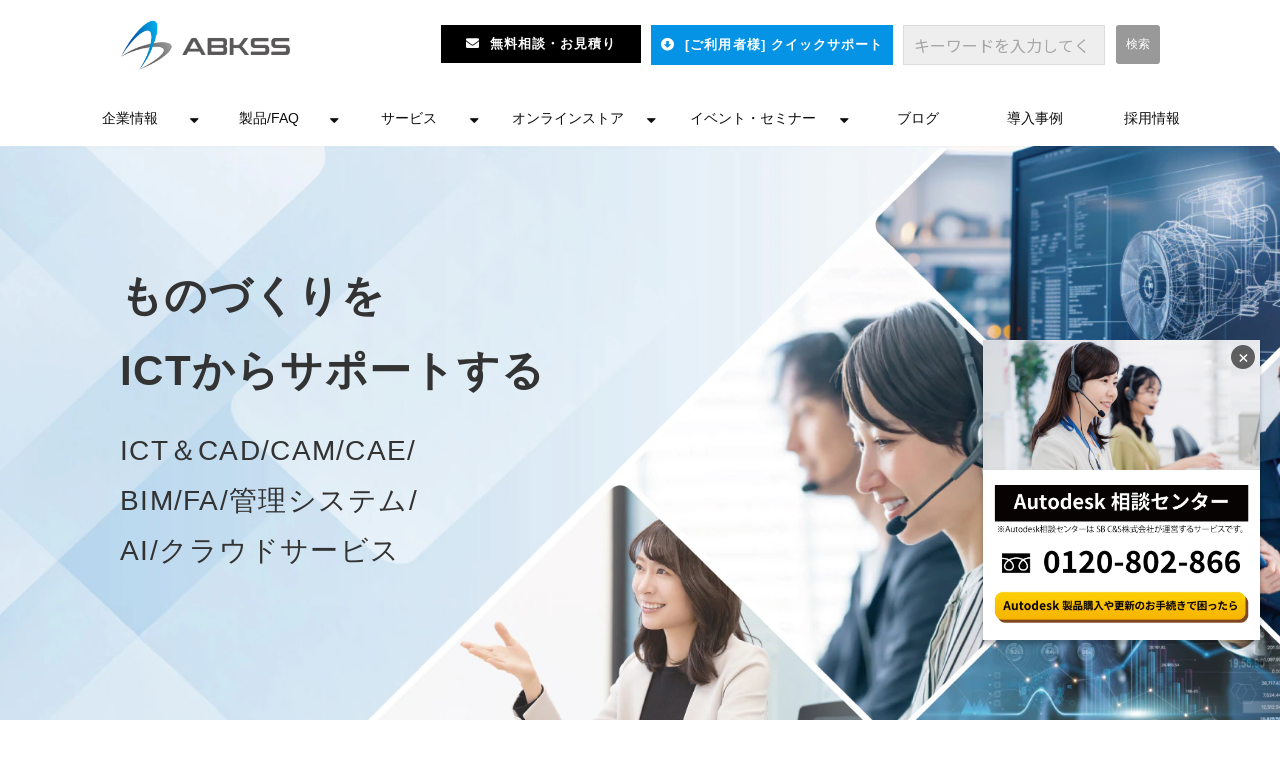

--- FILE ---
content_type: text/html; charset=utf-8
request_url: https://www.abkss.jp/?wptouch_switch=desktop&redirect=http://kropyvnytskyi.name
body_size: 40052
content:
<!DOCTYPE html><html lang="ja"><head><meta charSet="utf-8"/><meta name="viewport" content="width=device-width"/><meta property="og:locale" content="ja_JP"/><meta property="og:type" content="article"/><meta property="og:title" content="ICT＆CAD/CAM/CAE/BIM｜株式会社エービーケーエスエス"/><meta property="og:description" content="ABKSSは、業務効率化から生産支援まで、ITのお悩みをワンストップでサポートします。ICT＆CAD/CAM/CAE/BIM/FA/管理システム/クラウドサービスの専門知識や豊富な経験を兼ね備えた私たちが、貴社の最良のパートナーとして伴走します。"/><meta property="og:site_name" content="株式会社エービーケーエスエス"/><meta property="twitter:card" content="summary_large_image"/><meta property="twitter:title" content="ICT＆CAD/CAM/CAE/BIM｜株式会社エービーケーエスエス"/><meta property="twitter:description" content="ABKSSは、業務効率化から生産支援まで、ITのお悩みをワンストップでサポートします。ICT＆CAD/CAM/CAE/BIM/FA/管理システム/クラウドサービスの専門知識や豊富な経験を兼ね備えた私たちが、貴社の最良のパートナーとして伴走します。"/><meta property="og:image" content="https://ferret-one.akamaized.net/images/660c9f976e868426fd60eaba/large.jpeg?utime=1712103319"/><meta property="twitter:image" content="https://ferret-one.akamaized.net/images/660c9f976e868426fd60eaba/large.jpeg?utime=1712103319"/><title>ICT＆CAD/CAM/CAE/BIM｜株式会社エービーケーエスエス</title><meta name="description" content="ABKSSは、業務効率化から生産支援まで、ITのお悩みをワンストップでサポートします。ICT＆CAD/CAM/CAE/BIM/FA/管理システム/クラウドサービスの専門知識や豊富な経験を兼ね備えた私たちが、貴社の最良のパートナーとして伴走します。"/><link rel="canonical" href="https://www.abkss.jp"/><meta property="og:url" content="https://www.abkss.jp"/><link rel="shortcut icon" type="image/x-icon" href="https://ferret-one.akamaized.net/images/61a7025a775bad0261350671/original.png?utime=1638335066"/><link rel="apple-touch-icon" href="https://ferret-one.akamaized.net/images/660c9f1844173b2abf2fc7b0/original.jpeg?utime=1712103192"/><link href="https://ferret-one.akamaized.net/cms/website/build_20260129101508/css/theme/cms/navi/style.css" rel="stylesheet"/><link href="https://ferret-one.akamaized.net/cms/website/build_20260129101508/css/theme/cms/fo-base.css" rel="stylesheet"/><link href="https://ferret-one.akamaized.net/cms/website/build_20260129101508/css/font-awesome.min.css" rel="stylesheet"/><style class="colors-class-list">.color-333333 { color: #333333 }
.color-ffffff { color: #ffffff }
.color-000000 { color: #000000 }</style><link rel="preconnect" href="https://fonts.googleapis.com"/><link rel="preconnect" href="https://fonts.gstatic.com" crossorigin=""/><link rel="stylesheet" data-href="https://fonts.googleapis.com/css2?family=Noto+Sans+JP:wght@400;700&amp;display=swap" data-optimized-fonts="true"/><link href="/__/api/website/sites/c21070722929/base_designs/63f31520bc78e60032f18dd5/style" rel="stylesheet"/><link href="https://ferret-one.akamaized.net/cms/website/build_20260129101508/css/global.css" rel="stylesheet"/><link href="/__/custom_css/sites/c21070722929?utime=1769882907519" rel="stylesheet"/><link href="/__/custom_css/pages/6176709b8b3d440001f9158e?utime=1769882907519" rel="stylesheet"/><link href="/__/custom_css/ctactions/617670a48b3d440001f91e49?utime=1769882907519" rel="stylesheet"/><link href="https://ferret-one.akamaized.net/cms/website/build_20260129101508/css/designparts/website/section-slide.css" rel="stylesheet"/><link href="https://ferret-one.akamaized.net/cms/website/build_20260129101508/css/designparts/website/row-js-script.css" rel="stylesheet"/><link href="https://ferret-one.akamaized.net/cms/website/build_20260129101508/css/designparts/website/row-swiper.css" rel="stylesheet"/><link href="https://ferret-one.akamaized.net/cms/website/build_20260129101508/css/designparts/website/row-swiper-btn-row.css" rel="stylesheet"/><link href="https://ferret-one.akamaized.net/cms/website/build_20260129101508/css/designparts/website/search-normal.css" rel="stylesheet"/><link href="https://ferret-one.akamaized.net/cms/website/build_20260129101508/css/designparts/website/rich-text-normal.css" rel="stylesheet"/><link href="https://ferret-one.akamaized.net/cms/website/build_20260129101508/css/designparts/website/rich-text-normal-v2.css" rel="stylesheet"/><link href="https://ferret-one.akamaized.net/cms/website/build_20260129101508/css/designparts/website/rich-heading-normal.css" rel="stylesheet"/><link href="https://ferret-one.akamaized.net/cms/website/build_20260129101508/css/designparts/website/row-stop-btn.css" rel="stylesheet"/><link href="https://ferret-one.akamaized.net/cms/website/build_20260129101508/css/designparts/website/article-list_scroll.css" rel="stylesheet"/><link href="https://ferret-one.akamaized.net/cms/website/build_20260129101508/css/designparts/website/button-type1-download.css" rel="stylesheet"/><link href="https://ferret-one.akamaized.net/cms/website/build_20260129101508/css/designparts/website/button-type2-contact.css" rel="stylesheet"/><meta name="next-head-count" content="42"/><script data-nscript="beforeInteractive">
            window.dataLayer = window.dataLayer || [];
            function gtag(){dataLayer.push(arguments);}
            gtag('js', new Date());

            gtag('config', 'G-2KLMWF0B17');
          </script><script data-nscript="beforeInteractive">(function(w,d,s,l,i){w[l]=w[l]||[];w[l].push({'gtm.start':
    new Date().getTime(),event:'gtm.js'});var f=d.getElementsByTagName(s)[0],
    j=d.createElement(s),dl=l!='dataLayer'?'&l='+l:'';j.async=true;j.src=
    '//www.googletagmanager.com/gtm.js?id='+i+dl;f.parentNode.insertBefore(j,f);
    })(window,document,'script','dataLayer','GTM-KJWF5QJ8');</script>
<!-- End Google Tag Manager -->
<!-- Google Tag Manager -->
<script>(function(w,d,s,l,i){w[l]=w[l]||[];w[l].push({'gtm.start':
new Date().getTime(),event:'gtm.js'});var f=d.getElementsByTagName(s)[0],
j=d.createElement(s),dl=l!='dataLayer'?'&l='+l:'';j.async=true;j.src=
'https://www.googletagmanager.com/gtm.js?id='+i+dl;f.parentNode.insertBefore(j,f);
})(window,document,'script','dataLayer','GTM-MQNZDDB');</script><link rel="preload" href="https://ferret-one.akamaized.net/cms/website/build_20260129101508/_next/static/css/3a2542541ae0a365.css" as="style"/><link rel="stylesheet" href="https://ferret-one.akamaized.net/cms/website/build_20260129101508/_next/static/css/3a2542541ae0a365.css" data-n-p=""/><link rel="preload" href="https://ferret-one.akamaized.net/cms/website/build_20260129101508/_next/static/css/86b167a98608df1a.css" as="style"/><link rel="stylesheet" href="https://ferret-one.akamaized.net/cms/website/build_20260129101508/_next/static/css/86b167a98608df1a.css" data-n-p=""/><noscript data-n-css=""></noscript><script defer="" nomodule="" src="https://ferret-one.akamaized.net/cms/website/build_20260129101508/_next/static/chunks/polyfills-c67a75d1b6f99dc8.js"></script><script src="https://ferret-one.akamaized.net/cms/website/build_20260129101508/javascripts/jquery-1.12.4.js" defer="" data-nscript="beforeInteractive"></script><script src="https://www.googletagmanager.com/gtag/js?id=G-2KLMWF0B17" async="" defer="" data-nscript="beforeInteractive"></script><script src="https://ferret-one.akamaized.net/cms/website/build_20260129101508/_next/static/chunks/webpack-cc182079b0884e42.js" defer=""></script><script src="https://ferret-one.akamaized.net/cms/website/build_20260129101508/_next/static/chunks/framework-79bce4a3a540b080.js" defer=""></script><script src="https://ferret-one.akamaized.net/cms/website/build_20260129101508/_next/static/chunks/main-f7336f9dc76502ff.js" defer=""></script><script src="https://ferret-one.akamaized.net/cms/website/build_20260129101508/_next/static/chunks/pages/_app-1c1efe28789e670d.js" defer=""></script><script src="https://ferret-one.akamaized.net/cms/website/build_20260129101508/_next/static/chunks/fec483df-e0f7afedb46a82ad.js" defer=""></script><script src="https://ferret-one.akamaized.net/cms/website/build_20260129101508/_next/static/chunks/1064-924f96e470c13a47.js" defer=""></script><script src="https://ferret-one.akamaized.net/cms/website/build_20260129101508/_next/static/chunks/1601-384935cec67d4297.js" defer=""></script><script src="https://ferret-one.akamaized.net/cms/website/build_20260129101508/_next/static/chunks/9257-a8076b1d1a5615f0.js" defer=""></script><script src="https://ferret-one.akamaized.net/cms/website/build_20260129101508/_next/static/chunks/131-01563986ccbef7bf.js" defer=""></script><script src="https://ferret-one.akamaized.net/cms/website/build_20260129101508/_next/static/chunks/6851-d41ff7c50bb325e6.js" defer=""></script><script src="https://ferret-one.akamaized.net/cms/website/build_20260129101508/_next/static/chunks/6915-fdceaa29a1ffee57.js" defer=""></script><script src="https://ferret-one.akamaized.net/cms/website/build_20260129101508/_next/static/chunks/7224-5cc81e69d876ceba.js" defer=""></script><script src="https://ferret-one.akamaized.net/cms/website/build_20260129101508/_next/static/chunks/7938-cdc0f7e993595372.js" defer=""></script><script src="https://ferret-one.akamaized.net/cms/website/build_20260129101508/_next/static/chunks/pages/website/%5BsiteName%5D/pages/%5BpageId%5D-03a6478296874f3a.js" defer=""></script><script src="https://ferret-one.akamaized.net/cms/website/build_20260129101508/_next/static/5XVlXHPDOpoRGVziUwRCa/_buildManifest.js" defer=""></script><script src="https://ferret-one.akamaized.net/cms/website/build_20260129101508/_next/static/5XVlXHPDOpoRGVziUwRCa/_ssgManifest.js" defer=""></script><link rel="stylesheet" href="https://fonts.googleapis.com/css2?family=Noto+Sans+JP:wght@400;700&display=swap"/></head><body id="page-custom-css-id"><div id="__next" data-reactroot=""><noscript><iframe title="gtm" src="https://www.googletagmanager.com/ns.html?id=GTM-KJWF5QJ8&#x27;);&lt;/script&gt;
&lt;!-- End Google Tag Manager --&gt;
&lt;!-- Google Tag Manager --&gt;
&lt;script&gt;(function(w,d,s,l,i){w[l]=w[l]||[];w[l].push({&#x27;gtm.start&#x27;:
new Date().getTime(),event:&#x27;gtm.js&#x27;});var f=d.getElementsByTagName(s)[0],
j=d.createElement(s),dl=l!=&#x27;dataLayer&#x27;?&#x27;&amp;l=&#x27;+l:&#x27;&#x27;;j.async=true;j.src=
&#x27;https://www.googletagmanager.com/gtm.js?id=&#x27;+i+dl;f.parentNode.insertBefore(j,f);
})(window,document,&#x27;script&#x27;,&#x27;dataLayer&#x27;,&#x27;GTM-MQNZDDB" height="0" width="0" style="display:none;visibility:hidden"></iframe></noscript><div id="page-show" page_title="TOP" form_page="false"></div><div id="page-analyse" data-id="6176709b8b3d440001f9158e" style="display:none"></div><div class="navi-002-01 navi_base_custom icon hamburger_custom two_row_sticky-navi__8HtZT"><header class="clearfix" role="banner" id="navigations" style="width:100%;box-sizing:border-box"><div class="inner"><div class="navigation-cont clearfix"><div class="logo"><div><a href="/"><img src="https://ferret-one.akamaized.net/images/61a70028656bff01f154000a/original.png?utime=1638334504" alt="株式会社エービーケーエスエス" width="2179" height="642"/></a></div></div><div class="cont"><div class="row row-1"><div class="col col-1 first_2btn_col" style="width:2%"><div class="component component-1 btn_custom01 button" style="padding:10px 0px 0px 0px"><div class="button-cont center"><a href="/contact" rel="noopener" target="_blank" data-lp-cta="true" data-hu-event="お問い合わせ" data-hu-actiontype="ボタン" data-hu-label="固定ヘッダー" class="center size-s" style="font-weight:bold;color:#fdfdfd;background-color:#000000">無料相談・お見積り</a></div></div></div><div class="col col-2 second_2btn_col" style="width:98%"><div class="component component-1 btn_custom02 button" style="padding:10px 0px 0px 0px"><div class="button-cont left"><a href="/download/02" target="_self" data-lp-cta="true" data-hu-event="クイックサポートツール" data-hu-actiontype="ボタン" data-hu-label="固定ヘッダー" class="left size-s" style="font-weight:bold;color:#ffffff;background-color:#0593e6">[ご利用者様] クイックサポート</a></div></div><div class="component component-2 search" data-designpart="search-normal" data-designpart-id="642f669ce4dc09621d945b0f"><div class="search-cont"><form id="search_keyword" method="get" action="/__/search" accept-charset="UTF-8"><input type="search" name="q" id="q" placeholder="キーワードを入力してください" itemProp="query-input" required=""/><input type="hidden" name="page_id" value="6176709b8b3d440001f9158e"/><input type="hidden" name="place_holder" value="キーワードを入力してください"/><input type="hidden" name="display_items" value="title,show"/><input type="submit" value="検索"/></form></div></div></div></div></div></div><nav class="main-menu navigation-hide-border navigation-font-family pc styles_hide-border__StoOO" style="font-family:;height:;min-height:;padding:;margin:;border:;overflow:;justify-content:"><ul class="clearfix"><li class="level-01-trigger"><a href="/company">企業情報</a><ul class="level-01-cont"><li class="level-02"><a href="/reason">選ばれる理由</a></li><li class="level-02"><a href="/4208033">会社概要</a></li><li class="level-02-trigger"><a href="/support/products">サポート体制</a><ul class="level-02-cont"><li class="level-03"><a href="/4060006">技術サポート</a></li><li class="level-03"><a href="/support/products/bim">BIMサポートArchicad</a></li></ul></li><li class="level-02"><a href="/news">お知らせ</a></li></ul></li><li class="level-01-trigger"><a href="/products">製品/FAQ</a><ul class="level-01-cont"><li class="level-02-trigger"><a href="/products-manufacture">製造業</a><ul class="level-02-cont"><li class="level-03"><a href="/products/3d">3次元 CAD</a></li><li class="level-03"><a href="/products/2d">2次元 CAD</a></li><li class="level-03"><a href="/products/cad-cam">CAD/CAM</a></li><li class="level-03"><a href="/products/cae">CAE/シミュレーション</a></li><li class="level-03"><a href="/service/3d-printer-support">3Dプリンタ</a></li><li class="level-03"><a href="/products/pcontrol">管理システム/生産管理/工程管理</a></li><li class="level-03"><a href="/3715787">働き方改革</a></li></ul></li><li class="level-02-trigger"><a href="/products-construction">建設業</a><ul class="level-02-cont"><li class="level-03"><a href="/products/bim">BIM/建築ソリューション</a></li><li class="level-03"><a href="/3715798">働き方改革</a></li></ul></li><li class="level-02-trigger"><a href="/products-all">すべての業種</a><ul class="level-02-cont"><li class="level-03"><a href="/products/network">ネットワークデータ管理</a></li><li class="level-03"><a href="/products/security">セキュリティ/IT資産管理</a></li><li class="level-03"><a href="/products/innovation">働き方改革</a></li></ul></li><li class="level-02"><a href="/products/2d/faq/cadsuper-cadsuperworks">CADSUPER FAQ</a></li><li class="level-02-trigger"><a href="/download_document">ダウンロード</a><ul class="level-02-cont"><li class="level-03"><a href="/3622605">資料/カタログ</a></li><li class="level-03"><a href="/download">体験版ダウンロード</a></li></ul></li></ul></li><li class="level-01-trigger"><a href="/comprehensive_service">サービス</a><ul class="level-01-cont"><li class="level-02"><a href="/dx">DXコンサルティング</a></li><li class="level-02"><a href="/service/ict-solution">ICTソリューション</a></li><li class="level-02"><a href="/service_helpdesk">包括的ヘルプデスクサービス</a></li></ul></li><li class="level-01-trigger"><a href="/4784650">オンラインストア</a><ul class="level-01-cont"><li class="level-02"><a href="/4784801">CAD CLUB</a></li><li class="level-02"><a href="/4784810">恵比寿ショップ</a></li></ul></li><li class="level-01-trigger"><a href="/seminar">イベント・セミナー</a><ul class="level-01-cont"><li class="level-02-trigger"><a href="/3691428">無料セミナー</a><ul class="level-02-cont"><li class="level-03"><a href="/seminar/archicad">BIM Archicad</a></li><li class="level-03"><a href="/seminar/archive-zumenbank-202512">【アーカイブ】図面バンクセミナー202512</a></li><li class="level-03"><a href="/seminar/ai-integration-dx">【WEB/1月27日】設計・開発DXセミナー</a></li><li class="level-03"><a href="/seminar/kensa-hyou/tokyo">【東京】検査表システムハンズオン</a></li><li class="level-03"><a href="/seminar/kensa-hyou/osaka">【大阪】検査表システムハンズオン</a></li><li class="level-03"><a href="/seminar/kensa-hyou/nagoya">【名古屋】検査表システムハンズオン</a></li><li class="level-03"><a href="/seminar/kensa-hyou/fukuoka">【福岡】検査表システムハンズオン</a></li><li class="level-03"><a href="/seminar/ZW3D-Lite-202512">【WEB/2025年12月11日】ZW3DLiteセミナー</a></li><li class="level-03"><a href="/seminar/innovation-matterport">【無料デモ受付中】Matterport体験会「現地に行かずに現地に行きたい！」</a></li></ul></li><li class="level-02-trigger"><a href="/school">有償講習</a><ul class="level-02-cont"><li class="level-03"><a href="/school/detail02">CADSUPER Lite</a></li><li class="level-03"><a href="/school/detail01">CADSUPER</a></li><li class="level-03"><a href="/school/detail03">CADSUPER Works</a></li><li class="level-03"><a href="/school/detail04">ZW3D</a></li><li class="level-03"><a href="/school/fusion_cadcam">Fusion CAM機能</a></li><li class="level-03"><a href="/school/detail06">CAMCORE EX</a></li><li class="level-03"><a href="/school/detail07">ThinkDesign</a></li><li class="level-03"><a href="/school/detail05">オーダーメイド</a></li></ul></li></ul></li><li class="level-01"><a href="/blog">ブログ</a></li><li class="level-01"><a href="/case">導入事例</a></li><li class="level-01"><a href="/recruit-2025">採用情報</a></li></ul></nav></div></header></div><div class="clearfix theme-fo-base v2-0 no-breadcrumbs" id="fo-base"><div class="main-visual mv_custom tab_bg" style="background-image:url(https://ferret-one.akamaized.net/images/67b29044b57c581d7536ccbd/original.jpeg?utime=1739755588);background-size:cover;background-position:center"><div class="overlay"></div><div class="clearfix main-visual-content"><div class="row row-1" style="padding:0px 0px 0px 0px"><div class="col col-1 txtarea_col" style="width:100%"><div id="6176709b8b3d440001f9158e-81b7ef803d5a1fc5a6dae02f" class="component component-1 rich-heading heading rich-heading-align-left" style="padding:2px 0px 0px 0px"><h1><span class="color-333333 typesquare_tags font-size-42px typesquare_tags typesquare_tags typesquare_tags">ものづくりを<br />ICTからサポートする</span><br /></h1></div><div class="component component-2 sub15_text text text-align-left" style="padding:0px 0px 0px 0px;overflow-wrap:break-word"><span class="font-family-gothicmb101r color-333333  font-size-28px    strong    ">ICT＆CAD/CAM/CAE/<br />BIM/FA/管理システム/<br />AI/クラウドサービス</span><em class="font-family-gothicmb101r color-ffffff  font-size-28px    strong    "><br /><br /></em></div></div></div></div></div><div class="wrapper clearfix none page-6176709b8b3d440001f9158e"><div class="contents"><section class="content-element content-1"><div class="inner"><div class="row row-1"><div class="col col-1" style="width:100%"><div class="component component-1 en_text text text-align-center" style="overflow-wrap:break-word"><em class="strong">ABOUT US</em></div><div id="6176709b8b3d440001f9158e-e9c3fcb8be398f0d615344a4" class="component component-2 hd_custom01 rich-heading heading rich-heading-align-center"><h2><span class="font-size-30px typesquare_tags">ITで課題解決をリードし、貴社のDX実現に貢献します</span><br /></h2></div></div></div><div class="row row-2"><div class="col col-1" style="width:50%"><div class="component component-1 text text-align-left" style="overflow-wrap:break-word">ABKSSは、昭和58年の創業以来約40年にわたり、製造業や建設業をはじめとした幅広い業種のお客様へIT支援を行ってまいりました。<br /><br />DXをはじめとする昨今のIT課題に立ち向かうために、専門知識や豊富な経験を兼ね備えた私たちが、貴社の最良のパートナーとして伴走します。<br />　<br /></div><div class="component component-2 btn_custom03 button"><div class="button-cont center"><a href="/reason" target="_self" class="center size-l blue" style="font-weight:bold">選ばれる理由</a></div></div></div><div class="col col-2" style="width:50%"><div class="component component-1 video"><iframe title="video" src="//www.youtube.com/embed/13pHbkuZ1NI?controls=1" allowfullscreen="" frameBorder="0" width="100%" height="100%"></iframe></div></div></div><div class="row row-3" style="padding:50px 0px 0px 0px"><div class="col col-1" style="width:50%"><div class="component component-1 image"><a href="/campaign/Windows11-202512" rel="noopener" target="_blank"><img loading="lazy" id="" src="https://ferret-one.akamaized.net/images/685b96cbf8d044044cca9d9f/original.png?utime=1750832843" alt="Win11移行キャンペーン" class="" style="width:100%;border-radius:0;max-width:100%" height="200" width="730" role="presentation"/></a></div><div class="component component-2 image"><a href="https://www.ntps-shop.com/shop/abkss-net/" rel="noopener" target="_blank"><img loading="lazy" id="" src="https://ferret-one.akamaized.net/images/67529819755fcf1fc3941460/original.jpeg?utime=1733466137" alt="恵比寿ショップ" class="" style="width:100%;border-radius:0;max-width:100%" height="200" width="730" role="presentation"/></a></div><div class="component component-3 image"><a href="https://www.it-ex.com/promo/autodesk/" rel="noopener" target="_blank"><img loading="lazy" id="" src="https://ferret-one.akamaized.net/images/675298051168d920b8f4f178/original.jpeg?utime=1733969282" alt="Autodesk相談センター" class="" style="width:100%;border-radius:0;max-width:100%" height="200" width="730" role="presentation"/></a></div></div><div class="col col-2" style="width:50%"><div class="component component-1 image"><a href="/dx" rel="noopener" target="_blank" data-lp-cta="true" data-hu-event="DXS" data-hu-actiontype="バナー" data-hu-label="バナー一覧"><img loading="lazy" id="" src="https://ferret-one.akamaized.net/images/6926737f39346f1afe4a267c/original.png?utime=1764127615" alt="DXコンサルティング" class="" style="width:100%;border-radius:0;max-width:100%" height="200" width="730" role="presentation"/></a></div><div class="component component-2 image"><a href="/it-hojo2025" rel="noopener" target="_blank"><img loading="lazy" id="" src="https://ferret-one.akamaized.net/images/67ff1d7640420a0202aefb62/original.jpeg?utime=1744772470" alt="IT導入補助金2025" class="" style="width:100%;border-radius:0;max-width:100%" height="200" width="730" role="presentation"/></a></div><div class="component component-3 image"><a href="/products/2d/faq/cadsuper-cadsuperworks" rel="noopener" target="_blank"><img loading="lazy" id="" src="https://ferret-one.akamaized.net/images/68dcc5ac25de2400664ea40a/original.png?utime=1759298989" alt="FAQバナー" class="" style="width:100%;border-radius:0;max-width:100%" height="200" width="730" role="presentation"/></a></div></div></div></div></section><section class="content-element content-2" style="background-color:#f3f8f9"><div class="inner"><div class="row row-1"><div class="col col-1" style="width:100%"><div class="component component-1 en_text text text-align-center" style="padding:0px 0px 0px 0px;overflow-wrap:break-word"><b><br />PRODUCT &amp; SERVICE</b><br /></div><div id="6176709b8b3d440001f9158e-b358ff70d66284d42cc2b3e3" class="component component-2 hd_custom01 mb0 rich-heading heading rich-heading-align-center" style="padding:0px 0px 38px 0px"><h2><span class="font-size-30px typesquare_tags">製品カテゴリー</span></h2></div></div></div><div class="row row-3"><div class="col col-1" style="width:33.333333333333336%"><div class="component component-1 image resizeable-comp align-center" style="text-align:center"><a href="/products-manufacture" rel="noopener" target="_blank"><img loading="lazy" id="" src="https://ferret-one.akamaized.net/images/64f7eab88e2f7e03fa60cb00/original.png?utime=1693969080" alt="" class="" style="width:313px;border-radius:0;max-width:100%" height="4259" width="6214" role="presentation"/></a></div><div id="6176709b8b3d440001f9158e-100001f63abf818608766f43" class="component component-2 hd_custom01 rich-heading heading rich-heading-align-center"><h3><span class="font-size-24px">製造業向け</span></h3></div><div class="component component-3 richtext richtext-v2" data-designpart="rich-text-normal-v2" data-designpart-id="67a5a71c6248c10c9a1da39a"><div class="styles_richtext-v2-content__l0LFT"><p data-inserted-by="tiptap">3次元/2次元CAD、CAD/CAM、CAE、図面管理システムなど、設計・生産現場の課題を解決するソリューション。</p></div></div></div><div class="col col-2" style="width:33.333333333333336%"><div class="component component-1 image resizeable-comp align-center" style="text-align:center"><a href="/products-construction" rel="noopener" target="_blank"><img loading="lazy" id="" src="https://ferret-one.akamaized.net/images/64f7eaab7352b402bbcde0c5/original.png?utime=1693969067" alt="" class="" style="width:323px;border-radius:0;max-width:100%" height="4210" width="6395" role="presentation"/></a></div><div id="6176709b8b3d440001f9158e-a08c12e153f77ce84d6b8d9d" class="component component-2 hd_custom01 rich-heading heading rich-heading-align-center"><h3><span class="font-size-24px">建設業向け</span></h3></div><div class="component component-3 richtext richtext-v2" data-designpart="rich-text-normal-v2" data-designpart-id="67a5a71c6248c10c9a1da39a"><div class="styles_richtext-v2-content__l0LFT"><p data-inserted-by="tiptap">BIMソフトや設備設計、レンダリング、積算・施工支援、現場の可視化など、建設業務の各フェーズを効率化するソリューション。</p></div></div></div><div class="col col-3" style="width:33.333333333333336%"><div class="component component-1 image resizeable-comp align-center" style="text-align:center"><a href="/products-all" rel="noopener" target="_blank"><img loading="lazy" id="" src="https://ferret-one.akamaized.net/images/64f7ea9e4227ca03e7df71ff/original.png?utime=1693969054" alt="" class="" style="width:323px;border-radius:0;max-width:100%" height="4255" width="6431" role="presentation"/></a></div><div id="6176709b8b3d440001f9158e-ef07971c346faa172145416b" class="component component-2 hd_custom01 rich-heading heading rich-heading-align-center"><h3><span class="font-size-24px">すべての業種向け</span></h3></div><div class="component component-3 richtext richtext-v2" data-designpart="rich-text-normal-v2" data-designpart-id="67a5a71c6248c10c9a1da39a"><div class="styles_richtext-v2-content__l0LFT"><p data-inserted-by="tiptap">AI・RPA・IoTを活用した業務効率化ツールに加え、クラウドやセキュリティ製品など、業界を問わず、日々の業務をスマートに変えるITソリューション。</p></div></div></div></div><div class="row row-4"><div class="col col-1" style="width:100%"><div class="component component-1 btn_custom03 button"><div class="button-cont center"><a href="/products" rel="noopener" target="_blank" class="center size-l blue" style="font-weight:bold">製品/ソリューション一覧</a></div></div></div></div></div></section><section class="content-element content-3" data-designpart="section-slide" data-designpart-id="6732c751b2ee9218cc6b1396"><div class="inner"><div class="row row-1"><div class="col col-1" style="width:100%"><div class="component component-1 en_text text text-align-center" style="overflow-wrap:break-word"><em class="strong">PICKUP</em></div><div id="6176709b8b3d440001f9158e-b53487eeea9e362f2def6218" class="component component-2 hd_custom01 rich-heading heading rich-heading-align-center"><h2><span class="font-size-28px typesquare_tags typesquare_tags">ピックアップ製品</span><br /></h2></div></div></div><div class="row row-2"><div class="col col-1" style="width:50%"><div class="component component-1 image" style="border:solid #d5d5d5 0px"><a href="/zumen-bank" rel="noopener" target="_blank"><img loading="lazy" id="" src="https://ferret-one.akamaized.net/images/689453bbba638a079b0f0f6e/original.jpeg?utime=1754551228" alt="" class="" style="width:100%;border-radius:0;max-width:100%" height="881" width="1600" role="presentation"/></a></div><div class="component component-2 richtext richtext-v2" data-designpart="rich-text-normal-v2" data-designpart-id="67a5a71c6248c10c9a1da39a"><div class="styles_richtext-v2-content__l0LFT"><p data-inserted-by="tiptap"><span style="font-size:16px;color:#333333;background-color:#ffffff94">図面バンクは、製造業向けのクラウド型図面管理システムで、AIによる図面解析と類似形状検索機能も備えます。</span></p><p data-inserted-by="tiptap"></p></div></div></div><div class="col col-2" style="width:50%"><div class="component component-1 image" style="border:solid #d5d5d5 0px"><a href="/products/matterport" rel="noopener" target="_blank"><img loading="lazy" id="" src="https://ferret-one.akamaized.net/images/6894539b8b2936072765643c/original.jpeg?utime=1754551195" alt="" class="" style="width:100%;border-radius:0;max-width:100%" height="881" width="1600" role="presentation"/></a></div><div class="component component-2 richtext richtext-v2" data-designpart="rich-text-normal-v2" data-designpart-id="67a5a71c6248c10c9a1da39a"><div class="styles_richtext-v2-content__l0LFT"><p data-inserted-by="tiptap"><span style="font-size:16px;color:#333333;background-color:#ffffff94">Matterportは、空間を3Dスキャンし、デジタルツイン（仮想空間）を簡単に作成できる革新的なプラットフォームです。</span></p><p data-inserted-by="tiptap"></p></div></div></div></div><div class="row row-3"><div class="col col-1" style="width:50%"><div class="component component-1 image" style="border:solid #d5d5d5 0px"><a href="/products/ares-cad" rel="noopener" target="_blank"><img loading="lazy" id="" src="https://ferret-one.akamaized.net/images/689453dacaf9b7078dfcdb30/original.jpeg?utime=1754551258" alt="" class="" style="width:100%;border-radius:0;max-width:100%" height="881" width="1600" role="presentation"/></a></div><div class="component component-2 richtext richtext-v2" data-designpart="rich-text-normal-v2" data-designpart-id="67a5a71c6248c10c9a1da39a"><div class="styles_richtext-v2-content__l0LFT"><p data-inserted-by="tiptap"><span style="font-size:16px;color:#333333;background-color:#ffffff94">低価格・高機能なDWG互換CAD「ARES」は、AutoCADと高い互換性を持ち、PC・モバイル・クラウドでの柔軟な運用が可能です。</span></p><p data-inserted-by="tiptap"></p></div></div></div><div class="col col-2" style="padding:0px 10px 10px 10px;width:50%"><div class="component component-1 image" style="border:solid #d5d5d5 0px"><a href="/products/brics-cad" rel="noopener" target="_blank"><img loading="lazy" id="" src="https://ferret-one.akamaized.net/images/689453a9caf9b7078dfcdb2e/original.jpeg?utime=1754551209" alt="" class="" style="width:100%;border-radius:0;max-width:100%" height="881" width="1600" role="presentation"/></a></div><div class="component component-2 richtext richtext-v2" data-designpart="rich-text-normal-v2" data-designpart-id="67a5a71c6248c10c9a1da39a"><div class="styles_richtext-v2-content__l0LFT"><p data-inserted-by="tiptap">BricsCADは、2D、3D、BIMをひとつでこなせる次世代CADプラットフォームでAutoCAD互換の操作性を保ちながら生産性を高めます。</p></div></div></div></div><div class="row row-4" data-designpart="row-js-script" data-designpart-id="673c01c8b2ee922bd0393802"><div class="col col-1"><div class="component component-1 script"><div style="text-align:left"><script> document.addEventListener('DOMContentLoaded', function() { 	'use strict'; /* フラグの初期化（すでに存在する場合はリセット） */ 	if (window.dpSlideScriptInstance) { 		clearTimeout(window.dpSlideScriptInstance); 	} 	window.dpSlideScriptInstance = setTimeout(() => { 		console.log("Processing only the last loaded dp-slide script."); /* dp-slide_secごとに処理を行う */ 		document.querySelectorAll( 			'[data-designpart-id="6732c751b2ee9218cc6b1396"]').forEach((slideSec, 			index) => { 			const targetNumber = index + 1; 			slideSec.setAttribute('data-target', targetNumber); /* innerContainerを取得 */ 			const innerContainer = slideSec.querySelector('.inner'); 			if (!innerContainer) { 				console.error(`dp-slide_sec ${targetNumber} のinnerContainerが見つかりません。`); 				return; 			} /* クローンされていないdp-swiper_rowを取得 */ 			let swiperRows = Array.from(innerContainer.querySelectorAll( 				'[data-designpart-id="6732c752b2ee9218cc6b1397"]')); 			if (!swiperRows.length) { 				console.error(`dp-slide_sec ${targetNumber} のswiperRowsが見つかりません。`); 				return; 			} /* 他のdp-slide_secで作成されたクローンを除外して計算 */ 			swiperRows = swiperRows.filter(row => !row.classList.contains( 				'clone-slide')); 			let slidesToShow = window.innerWidth <= 768 ? 1 : 3; 			let currentIndex = slidesToShow; 			const totalSlides = swiperRows.length; /* slider-wrapperが存在するかチェック */ 			let sliderWrapper = innerContainer.querySelector('.slider-wrapper'); 			if (!sliderWrapper) { 				sliderWrapper = document.createElement('div'); 				sliderWrapper.className = 'slider-wrapper'; 				const swiperBtnRow = innerContainer.querySelector( 					'[data-designpart-id="6732c753b2ee9218cc6b1398"]'); 				if (swiperBtnRow) { 					swiperBtnRow.insertAdjacentElement('beforebegin', sliderWrapper); 				} else { 					innerContainer.appendChild(sliderWrapper); 				} 			} /* slider-trackをクリアして再生成 */ 			const existingSliderTrack = sliderWrapper.querySelector( 				'.slider-track'); 			if (existingSliderTrack) { 				existingSliderTrack.remove(); 			} 			const sliderTrack = document.createElement('div'); 			sliderTrack.className = 'slider-track'; /* クローンの生成 */ 			const clonesBefore = []; 			const clonesAfter = []; 			for (let i = 0; i < slidesToShow; i++) { 				const firstClone = swiperRows[i].cloneNode(true); 				const lastClone = swiperRows[swiperRows.length - 1 - i].cloneNode( 					true); 				firstClone.classList.add('clone-slide'); 				lastClone.classList.add('clone-slide'); 				clonesBefore.unshift(lastClone); 				clonesAfter.push(firstClone); 			} /* クローンとオリジナルスライドを結合 */ 			clonesBefore.forEach(clone => sliderTrack.appendChild(clone)); 			swiperRows.forEach(row => sliderTrack.appendChild(row)); 			clonesAfter.forEach(clone => sliderTrack.appendChild(clone)); /* 各スライドの幅を設定 */ 			swiperRows = [...clonesBefore, ...swiperRows, ...clonesAfter]; 			swiperRows.forEach(row => { 				row.style.width = `calc(100% / ${slidesToShow})`; 			}); 			sliderWrapper.appendChild(sliderTrack); /* ボタン作成関数 */ 			function createButton(type, btnWrapper) { 				const existingButton = btnWrapper.querySelector( 					`.slider-button-${type}`); 				if (existingButton) return existingButton; 				const button = document.createElement('button'); 				button.className = `slider-button-${type}`; 				button.innerText = type === 'next' ? '次へ' : '前へ'; 				btnWrapper.appendChild(button); 				return button; 			} /* btn-wrapperの生成 */ 			let btnWrapper = innerContainer.querySelector('.btn-wrapper'); 			if (!btnWrapper) { 				btnWrapper = document.createElement('div'); 				btnWrapper.className = 'btn-wrapper'; 				const swiperBtnRow = innerContainer.querySelector( 					'[data-designpart-id="6732c753b2ee9218cc6b1398"]'); 				if (swiperBtnRow) { 					swiperBtnRow.insertAdjacentElement('afterend', btnWrapper); 				} else { 					innerContainer.appendChild(btnWrapper); 				} 			} else { 				console.log('btn-wrapper already exists, skipping insertion.'); 			} /* ボタンの生成（重複を防止） */ 			const prevButton = createButton('prev', btnWrapper); 			const nextButton = createButton('next', btnWrapper); /* ボタンクリックイベントの設定 */ 			prevButton.addEventListener('click', function() { 				stopSlideShow(); 				goToPrevSlide(); 				startSlideShow(); 			}); 			nextButton.addEventListener('click', function() { 				stopSlideShow(); 				goToNextSlide(); 				startSlideShow(); 			}); /* ページネーションの設定 */ 			let paginationWrapper = innerContainer.querySelector( 				'.slider-pagination'); 			if (!paginationWrapper) { 				paginationWrapper = document.createElement('div'); 				paginationWrapper.className = 'slider-pagination'; 				btnWrapper.appendChild(paginationWrapper); 			} 			paginationWrapper.innerHTML = ''; /* クローンを除外した純正のスライド数でドットを生成 */ 			const originalSlides = swiperRows.filter(row => !row.classList.contains( 				'clone-slide')); 			originalSlides.forEach((_, index) => { 				const dot = document.createElement('span'); 				dot.className = 'slider-dot'; 				dot.dataset.index = index + slidesToShow; 				dot.addEventListener('click', function() { /* スライドショーを停止 */ 					stopSlideShow(); /* currentIndexを正しいスライド位置に設定 */ 					const targetIndex = parseInt(this.dataset.index, 10); 					currentIndex = targetIndex; /* スライダーの位置を更新（アニメーションを維持） */ 					const gap = parseFloat(getComputedStyle(sliderTrack).gap || 0); 					const slideWidth = swiperRows[0].offsetWidth + gap; 					const offset = -currentIndex * slideWidth; 					sliderTrack.style.transform = `translateX(${offset}px)`; /* visibleクラスを更新 */ 					updateVisibleSlides(); /* ドットのアクティブ状態を更新 */ 					paginationWrapper.querySelectorAll('.slider-dot').forEach(dot => { 						dot.classList.remove('active'); 					}); 					this.classList.add('active'); /* スライドショーを再開 */ 					startSlideShow(); 				}); 				paginationWrapper.appendChild(dot); 			}); /* ボタンをページネーションの後に配置 */ 			const swiperBtnRow = slideSec.querySelector( 				'[data-designpart-id="6732c753b2ee9218cc6b1398"]'); 			if (swiperBtnRow) { 				btnWrapper.insertAdjacentElement('afterend', swiperBtnRow); 			} /* スライドの表示更新 */ 			function updateVisibleSlides() { /* 全てのスライドからvisibleクラスを削除 */ 				swiperRows.forEach(row => { 					row.classList.remove('visible'); 				}); /* 現在のスライドセットにvisibleクラスを付与 */ 				for (let i = 0; i < slidesToShow; i++) { 					const visibleIndex = (currentIndex + i) % swiperRows.length; 					swiperRows[visibleIndex].classList.add('visible'); 				} /* ページネーションのアクティブ状態を更新 */ 				paginationWrapper.querySelectorAll('.slider-dot').forEach(dot => { 					dot.classList.remove('active'); 				}); /* アクティブなドットを計算 */ 				let activeDotIndex = (currentIndex - slidesToShow) % totalSlides; 				if (activeDotIndex < 0) { 					activeDotIndex += totalSlides; 				} /* アクティブなドットにクラスを追加 */ 				paginationWrapper.querySelector( 						`.slider-dot[data-index="${activeDotIndex + slidesToShow}"]`).classList 					.add('active'); 			} /* スライダー更新 */ 			function updateSlider(animate = true) { 				const gap = parseFloat(getComputedStyle(sliderTrack).gap || 0); 				const slideWidth = swiperRows[0].offsetWidth + gap; 				const offset = -currentIndex * slideWidth; 				sliderTrack.style.transition = animate ? 'transform 0.5s ease' : 					'none'; 				sliderTrack.style.transform = 'translateX(' + offset + 'px)'; 				updateVisibleSlides(); 				if (animate) { 					sliderTrack.addEventListener('transitionend', function handler() { 						updateVisibleSlides(); 						sliderTrack.removeEventListener('transitionend', handler); 					}); 				} else { 					updateVisibleSlides(); 				} 			} /* 次のスライドへ */ 			function goToNextSlide() { 				currentIndex++; 				updateSlider(); 				if (currentIndex >= swiperRows.length - slidesToShow) { 					setTimeout(() => { 						sliderTrack.style.transition = 'none'; 						currentIndex = slidesToShow; 						updateSlider(false); 						setTimeout(() => { 							sliderTrack.style.transition = ''; 						}, 50); 					}, 500); 				} 			} /* 前のスライドへ */ 			function goToPrevSlide() { 				currentIndex--; 				updateSlider(); 				if (currentIndex === 0) { 					setTimeout(() => { 						sliderTrack.style.transition = 'none'; 						currentIndex = swiperRows.length - slidesToShow - slidesToShow; 						updateSlider(false); 						setTimeout(() => { 							sliderTrack.style.transition = ''; 						}, 50); 					}, 500); 				} 			} /* スライドショー開始・停止・切り替え */ 			let slideInterval;  			function startSlideShow() { 				if (!slideInterval) { 					slideInterval = setInterval(goToNextSlide, 3000); 					const stopBtn = slideSec.querySelector( 						'[data-designpart-id="6732c754b2ee9218cc6b1399"] a'); 					if (stopBtn) { 						stopBtn.classList.remove('play'); 						stopBtn.classList.add('stop'); 						stopBtn.innerText = '停止'; 					} 				} 			}  			function stopSlideShow() { 				clearInterval(slideInterval); 				slideInterval = null; 				const stopBtn = slideSec.querySelector( 					'[data-designpart-id="6732c754b2ee9218cc6b1399"] a'); 				if (stopBtn) { 					stopBtn.classList.remove('stop'); 					stopBtn.classList.add('play'); 					stopBtn.innerText = '再生'; 				} 			}  			function toggleSlideShow() { 				if (slideInterval) { 					stopSlideShow(); 				} else { 					startSlideShow(); 				} 			} 			const stopBtnContainer = slideSec.querySelector( 				'[data-designpart-id="6732c754b2ee9218cc6b1399"]'); 			if (stopBtnContainer) { 				stopBtnContainer.addEventListener('click', function(e) { 					e.preventDefault(); 					toggleSlideShow(); 				}); 			} /* 初期化処理 */ 			updateSlider(false); 			startSlideShow(); /* リサイズ時のスライド表示数更新 */ 			window.addEventListener('resize', () => { 				slidesToShow = window.innerWidth <= 768 ? 1 : 3; 				currentIndex = slidesToShow; 				updateSlider(false); 			}); 		}); 		console.log("dp-slide script executed successfully."); 	}, 300); });  </script></div></div></div></div></div></section><section class="content-element content-5" style="background-color:#f3f8f9"><div class="inner"><div class="row row-1"><div class="col col-1"><div class="component component-1 en_text text text-align-center" style="overflow-wrap:break-word"><em class="strong">SOLUTION</em></div><div id="6176709b8b3d440001f9158e-478d733172959b1042544250" class="component component-2 hd_custom01 rich-heading heading rich-heading-align-center"><h2><span class="font-size-30px typesquare_tags">IT推進のこんなお悩みを解決します</span><br /></h2></div><div class="component component-3 check_title_text vertical richtext"><ul class="typesquare_tags">
	<li class="typesquare_tags"><strong>どのツールを選べばいいかわからない</strong></li>
	<li class="typesquare_tags"><strong>ひとつの企業に一括でIT推進を依頼したい</strong></li>
	<li class="typesquare_tags"><strong>信頼できる企業にIT推進を依頼したい</strong></li>
</ul>
</div><div class="component component-4 image resizeable-comp align-center" style="padding:30px 0px 0px 0px;text-align:center"><img loading="lazy" id="" src="https://ferret-one.akamaized.net/images/617679daf24d9a0bbb7ed22e/original.png?utime=1635154394" alt="矢印" class="" style="width:auto;border-radius:0;max-width:100%" height="30" width="63" role="presentation"/></div></div></div><div class="row row-2 mb50_all sp_mb50_all"><div class="col col-1"><div id="6176709b8b3d440001f9158e-ef4f14015a297bbf19f4af60" class="component component-1 rich-heading heading rich-heading-align-center"><h3><span class="font-size-30px typesquare_tags typesquare_tags">CAD/CAMの分野を中心に、IT技術による<br />ABKSSのソリューションが、多数の企業様に選ばれています。</span></h3></div></div></div><div class="row row-3 column2_row"><div class="col col-1 text_col" style="width:50%"><div id="6176709b8b3d440001f9158e-7f20b572945c374a7dd2c516" class="component component-1 hd_custom01 rich-heading heading"><h4><span class="color-000000 font-size-24px typesquare_tags">貴社のお悩みに応える<br />最適な</span><span class="font-size-24px color-000000 typesquare_tags">ツール</span><span class="color-000000 font-size-24px typesquare_tags">を</span><span class="color-000000 font-size-24px typesquare_tags">ご提案します</span></h4></div><div class="component component-2 text text-align-left" style="overflow-wrap:break-word">国内外のあらゆるメーカーによる優れたツールを多数取り揃えています。</div></div><div class="col col-2 img_col" style="width:50%"><div class="component component-1 number1_custom image"><img loading="lazy" id="" src="https://ferret-one.akamaized.net/images/617679bdf24d9a0bbb7ed22b/original.jpeg?utime=1635154365" alt="課題解決" class="" style="width:100%;border-radius:0;max-width:100%" height="720" width="1480" role="presentation"/></div></div></div><div class="row row-4 column2_row reverse"><div class="col col-1 img_col" style="width:50%"><div class="component component-1 number2_custom left image"><img loading="lazy" id="" src="https://ferret-one.akamaized.net/images/617679bd4043ea0a50438b9c/original.jpeg?utime=1635154365" alt="課題解決" class="" style="width:100%;border-radius:0;max-width:100%" height="720" width="1480" role="presentation"/></div></div><div class="col col-2 text_col" style="width:50%"><div id="6176709b8b3d440001f9158e-c011728fc276ea7e45e12a28" class="component component-1 hd_custom01 rich-heading heading"><h4><span class="color-000000 font-size-24px">ABKSSだけで<br />多岐にわたるITの課題解決を</span><span class="font-size-24px color-000000">完結できます</span></h4></div><div class="component component-2 text text-align-left" style="overflow-wrap:break-word">各分野の専門家による具体的なソリューションで、貴社の課題を解決まで徹底してサポート。</div></div></div><div class="row row-5 column2_row"><div class="col col-1 text_col" style="width:50%"><div id="6176709b8b3d440001f9158e-904bd16152ff66fc40565d10" class="component component-1 hd_custom01 rich-heading heading"><h4><span class="color-000000 font-size-24px">あらゆる業界の生産に</span><span class="font-size-24px color-000000">40年間<br />携わった確かな実績</span><span class="color-000000 font-size-24px">があります</span></h4></div><div class="component component-2 text text-align-left" style="overflow-wrap:break-word">事業の業務効率化と生産性向上に貢献できる確かな実力が高く評価されています。</div></div><div class="col col-2 img_col" style="width:50%"><div class="component component-1 number3_custom image"><img loading="lazy" id="" src="https://ferret-one.akamaized.net/images/617679bc145ab30e3bdc1622/original.jpeg?utime=1635154364" alt="課題解決" class="" style="width:100%;border-radius:0;max-width:100%" height="720" width="1480" role="presentation"/></div></div></div><div class="row row-6 btn_area_row"><div class="col col-1"><div class="component component-1 btn_custom03 button"><div class="button-cont center"><a href="/reason" target="_self" class="center size-l blue" style="font-weight:bold">選ばれる理由</a></div></div></div></div></div></section><section class="content-element content-6"><div class="inner"><div class="row row-1"><div class="col col-1" style="width:100%"><div class="component component-1 en_text text text-align-center" style="overflow-wrap:break-word"><em class="strong">CASE</em></div><div id="6176709b8b3d440001f9158e-42591c08359a74c23be8c5fc" class="component component-2 hd_custom01 rich-heading heading rich-heading-align-center"><h2>導入事例</h2></div><div class="component component-3 entry-list entry-image-card-3-col" style="padding:0px 30px 0px 30px" data-designpart="article-list_scroll" data-designpart-id="66aca4f6c8df050c47ae70d1"><div class="article-list"><div class="article-per-page"></div></div></div></div></div><div class="row row-2 btn_area_row"><div class="col col-1"><div class="component component-1 btn_custom03 button"><div class="button-cont center"><a href="/case" target="_self" class="center size-l blue" style="font-weight:bold">事例ページを見る</a></div></div></div></div></div></section><section class="content-element content-7" style="background-color:#f3f8f9"><div class="inner"><div class="row row-1"><div class="col col-1"><div id="6176709b8b3d440001f9158e-432ca323a01616da1e094bce" class="component component-1 rich-heading heading rich-heading-align-center"><h2><span class="font-size-32px typesquare_tags typesquare_tags">新着記事</span></h2></div><div class="component component-2 entry-list entry-image-card-3-col" data-designpart="article-list_scroll" data-designpart-id="66aca4f6c8df050c47ae70d1"><div class="article-list"><div class="article-per-page"></div></div></div></div></div><div class="row row-2"><div class="col col-1" style="width:100%"><div class="component component-1 btn_custom03 button"><div class="button-cont center"><a href="/blog" rel="noopener" target="_blank" class="center size-l blue" style="font-weight:bold">他の記事を見る</a></div></div></div></div></div></section><section class="content-element content-8"><div class="inner"><div class="row row-1"><div class="col col-1"><div id="6176709b8b3d440001f9158e-67737191e8e445286ebae4af" class="component component-1 rich-heading heading rich-heading-align-center" style="padding:50px 0px 0px 0px"><h2><span class="font-size-32px">セミナー情報</span></h2></div><div class="component component-2 entry-list entry-image-card-3-col" data-designpart="article-list_scroll" data-designpart-id="66aca4f6c8df050c47ae70d1"><div class="article-list"><div class="article-per-page"></div></div></div></div></div><div class="row row-2"><div class="col col-1" style="width:100%"><div class="component component-1 btn_custom03 button"><div class="button-cont center"><a href="/seminar" rel="noopener" target="_blank" class="center size-l blue" style="font-weight:bold">セミナー情報を見る</a></div></div></div></div></div></section><section class="content-element content-9" style="background-color:#f3f8f9"><div class="inner"><div class="row row-1"><div class="col col-1" style="width:100%"><div class="component component-1 en_text text text-align-center" style="overflow-wrap:break-word"><em class="strong">NEWS</em></div><div id="6176709b8b3d440001f9158e-dbbeefe584d0e918cb3c7dde" class="component component-2 hd_custom01 rich-heading heading rich-heading-align-center"><h2>ニュース</h2></div></div></div><div class="row row-2"><div class="col col-1"><div class="component component-1 entry-list entry-image-list" style="background-color:#ffffff"><div class="article-list"><div class="article-per-page"></div></div></div></div></div><div class="row row-3 pt20_all sp_pt20_all"><div class="col col-1"><div class="component component-1 btn_custom03 button"><div class="button-cont center"><a href="/news" target="_self" class="center size-l blue" style="font-weight:bold">お知らせ一覧</a></div></div></div></div></div></section><section class="content-element content-10 cta_sec" style="background-image:url(https://ferret-one.akamaized.net/images/617670938b3d440001f90f9a/original.png?utime=1750406093);background-size:cover;background-position:center"><div class="inner"><div class="row row-1"><div class="col col-1"><div class="cta-617670a48b3d440001f91e49" id="cta-617670a48b3d440001f91e49"><div class="component component-1 cta id-4710847fb0029f8e6fac5450"><div class="cta-row cta-row-0"><div class="cta-column cta-column-0" style="width:95%"><div class="component cta-component-0 en_text text text-align-center cta-text" style="overflow-wrap:break-word"><em class=" strong                            ">CONTACT</em></div><div id="6176709b8b3d440001f9158e-5f60c6b6859d66ac5a4257c5" class="component cta-component-1 hd_custom01 rich-heading heading cta-heading rich-heading-align-center"><h2><span class="font-family-default               font-size-22px     typesquare_tags typesquare_tags typesquare_tags typesquare_tags">ICT＆CAD／CAM／CAE／BIM／FAソリューションなら<br />まとめてABKSSにお任せください</span></h2></div><div class="component cta-component-2 cta_tel_text text text-align-center cta-text" style="overflow-wrap:break-word"><span class="font-size-16px   ">お電話でのお問い合わせはこちら</span></div><div class="component cta-component-3 btn_custom_tel button cta-button"><div class="button-cont center"><a href="tel:06-6321-8510" rel="noopener" target="_blank" data-lp-cta="true" data-hu-event="TEL" data-hu-actiontype="テキスト" data-hu-label="固定フッター" class="center size-l blue" style="font-weight:bold">06-6321-8510</a></div></div></div></div><div class="cta-row cta-row-1 btn_row" style="background-color:#fff;padding:20px 0px 0px 0px"><div class="cta-column cta-column-0" style="width:45%"><div class="component cta-component-0 cta_btn_text text text-align-center cta-text" style="padding:0px 0px 0px 0px;overflow-wrap:break-word"><span class="font-size-16px      ">各製品のカタログ・資料を<br />ご用意しています。</span></div><div class="component cta-component-1 button cta-button" style="margin-top:-1px;margin-bottom:30px" data-designpart="button-type1-download" data-designpart-id="642f669ce4dc09621d945abd"><div class="button-cont center"><a href="/download_document" rel="noopener" target="_blank" class="center size-m blue" style="font-size:18px;font-weight:;border-radius:0px">資料ダウンロード</a></div></div></div><div class="cta-column cta-column-1" style="width:45%"><div class="component cta-component-0 cta_btn_text text text-align-center cta-text" style="overflow-wrap:break-word"><span class="font-size-16px     ">ご不明な点はお気軽に<br />お問い合わせください。</span></div><div class="component cta-component-1 button cta-button" style="margin-top:-1px;margin-bottom:30px" data-designpart="button-type2-contact" data-designpart-id="642f669ce4dc09621d945ac4"><div class="button-cont center"><a href="/contact" rel="noopener" target="_blank" data-lp-cta="true" data-hu-event="お問い合わせ" data-hu-actiontype="ボタン" data-hu-label="固定バナー" class="center size-m blue" style="font-size:18px;font-weight:;border-radius:0px">無料相談・お見積り</a></div></div></div></div></div></div></div></div></div></section></div></div><div class="foot ft_custom01"><div class="foot-cont"><div class="row row-1 ftLink_row"><div class="col col-1 info_col" style="width:25%"><div class="component component-1 foot_logo image resizeable-comp align-left" style="text-align:left"><a href="/index" target="_self"><img loading="lazy" id="" src="https://ferret-one.akamaized.net/images/61a70028656bff01f154000a/original.png?utime=1638334504" alt="" class="" style="width:auto;border-radius:0;max-width:100%" height="642" width="2179" role="presentation"/></a></div></div><div class="col col-2 site_map_col" style="width:25%"><div class="component component-1 site_map_list list vertical none"><ul style="overflow-wrap:break-word"><li><a href="/company" target="_self">会社概要</a></li><li><a href="/reason" target="_self">選ばれる理由</a></li><li><a href="/recruit-2025" target="_self">採用情報</a></li><li><a href="/case" target="_self">導入事例</a></li><li><a href="/seminar" target="_self">セミナー・イベント</a></li></ul></div></div><div class="col col-3 site_map_col" style="width:25%"><div class="component component-1 site_map_list list vertical none"><ul style="overflow-wrap:break-word"><li>製品/サービス</li><li><a href="/products-manufacture" target="_self"> ・製造業向け</a></li><li><a href="/products-construction" target="_self"> ・建設業向け</a></li><li><a href="/products-all" target="_self"> ・すべての業種向け</a></li><li><a href="/service_helpdesk" target="_self"> ・包括的ヘルプデスク</a></li><li><a href="/dx" rel="noopener" target="_blank"> ・DXコンサルティング</a></li><li>オンラインストア</li><li><a href="https://cadclub.jp/" rel="noopener" target="_blank"> ・CAD CLUB</a></li><li><a href="https://www.ntps-shop.com/shop/abkss-net/" rel="noopener" target="_blank"> ・恵比寿ショップ</a></li></ul></div></div><div class="col col-4 site_map_col" style="width:25%"><div class="component component-1 site_map_list list vertical none"><ul style="overflow-wrap:break-word"><li><a href="/news" target="_self">お知らせ</a></li><li><a href="/blog" target="_self">ブログ</a></li><li><a href="/download_document" target="_self">資料ダウンロード</a></li><li><a href="/download" target="_self">体験版ダウンロード</a></li><li><a href="/contact" target="_self">お問い合わせ</a></li><li><a href="/policy" target="_self">プライバシーポリシー</a></li></ul></div></div></div><div class="row row-2 page_top_row"><div class="col col-1"><div class="component component-1 richtext" style="padding:18px 0px 0px 0px" data-designpart="rich-text-normal" data-designpart-id="642f669ce4dc09621d945ade"><p class="align-right"><span style="color:null;"><span style="font-size:14px;"><span class="font-family-midashigomb31">大阪府公安委員会　古物商認可番号：第62116R063695号　株式会社エービーケーエスエス</span></span></span></p>
</div></div></div><div class="row row-3" style="padding:30px 0px 0px 0px"><div class="col col-1"><div class="component component-1 image resizeable-comp align-right" style="text-align:right"><a href="#" target="_self"><img loading="lazy" id="" src="https://ferret-one.akamaized.net/images/617670878b3d440001f90f66/original.png?utime=1635154115" alt="ページトップへ戻る" class="" style="width:auto;border-radius:0;max-width:100%" height="100" width="100" role="presentation"/></a></div></div></div></div><div class="foot-copyright"><p>Copyright © ABKSS Co.,Ltd. All Rights Reserved.</p></div></div></div></div><script id="__NEXT_DATA__" type="application/json">{"props":{"pageProps":{"page":{"_id":"6176709b8b3d440001f9158e","name":"TOP","base_design_id":"63f31520bc78e60032f18dd5","sidebar_position":"none","path":"/index","meta":{"_id":"5f3c813837666d65e0113f20","title":"ICT＆CAD/CAM/CAE/BIM｜株式会社エービーケーエスエス","description":"ABKSSは、業務効率化から生産支援まで、ITのお悩みをワンストップでサポートします。ICT＆CAD/CAM/CAE/BIM/FA/管理システム/クラウドサービスの専門知識や豊富な経験を兼ね備えた私たちが、貴社の最良のパートナーとして伴走します。"},"ogp":{"_id":"5f3c813837666d65e0113f22","title":"ICT＆CAD/CAM/CAE/BIM｜株式会社エービーケーエスエス","description":"ABKSSは、業務効率化から生産支援まで、ITのお悩みをワンストップでサポートします。ICT＆CAD/CAM/CAE/BIM/FA/管理システム/クラウドサービスの専門知識や豊富な経験を兼ね備えた私たちが、貴社の最良のパートナーとして伴走します。","image_id":"660c9f976e868426fd60eaba"},"no_index":false},"layoutElements":{"navi":{"_id":"61a70029775bad02d0349b46","_type":"NaviElement","brand_title_font_weight_bold":true,"brand_title_color":"000000","use_brand_logo":true,"show_navi":true,"font_type":"","sass_str":".navi, .navi-001-01, .navi-002-01 {\n  /* sample */\n}\n","bg_color":"","bg_image_id":null,"bg_position":null,"border_color":null,"border_width":null,"brand_title":null,"business_time":null,"created_at":"2017-02-28T09:58:05.503Z","fix_navi":true,"hide_border":true,"klass":"navi_base_custom icon hamburger_custom","logo_id":"61a70028656bff01f154000a","logo_link":"","margin_bottom":null,"margin_left":null,"margin_right":null,"margin_top":null,"no_bg_image":false,"old_style":false,"phone_number":null,"updated_at":"2025-11-26T02:59:30.990Z","brand_title_font_size":"medium","rows_count":"2","menu_items_count":"8","bg_repeat":null,"border_style":null,"rows":[{"_id":"58b549ad014c8e3ea10003fc","_type":"Row","sass_str":".row {\n  /* sample */\n}\n","background_src":null,"bg_color":"","bg_image_id":null,"bg_position":null,"bg_repeat":null,"block_group":null,"border_color":null,"border_style":null,"border_width":null,"created_at":"2017-02-28T09:58:05.503Z","invisible":false,"klass":null,"margin_bottom":null,"margin_left":null,"margin_right":null,"margin_top":null,"mobile_reverse_order":false,"no_bg_image":false,"updated_at":"2024-07-16T00:56:20.434Z","isShadowed":false,"lp_cta":false,"columns":[{"_id":"58b549ad014c8e3ea10003fd","sass_str":".col {\n  /* sample */\n}\n","_type":"Column","background_src":null,"bg_color":null,"bg_image_id":null,"bg_position":null,"bg_repeat":null,"border_color":null,"border_style":null,"border_width":null,"created_at":"2017-02-28T09:58:05.503Z","klass":"first_2btn_col","margin_bottom":null,"margin_left":null,"margin_right":null,"margin_top":null,"no_bg_image":false,"updated_at":"2024-07-16T00:56:20.434Z","width_percent":2,"isShadowed":false,"lp_cta":false,"components":[{"_id":"7403a9b09801f5ec3d0a8134","sass_str":".component.button {\n  /* sample */\n}\n","_type":"ButtonComponent","actiontype":"ボタン","align":"left","background_src":null,"bg_color":"","bg_image_id":null,"bg_position":"","bg_repeat":null,"border_color":"","border_style":null,"border_width":null,"button_color":"blue","button_color_customize":"#000000","button_link":null,"button_position":"center","button_size":"small","button_text":"無料相談・お見積り","color":"#fdfdfd","component_control":null,"content":null,"created_at":"2019-08-23T09:15:08.857Z","event":"お問い合わせ","font_size":null,"font_weight":"bold","invisible":false,"klass":"btn_custom01","label":"固定ヘッダー","lp_cta":true,"margin_bottom":null,"margin_left":null,"margin_right":null,"margin_top":10,"no_bg_image":false,"updated_at":"2021-10-25T08:54:21.888Z","link":{"_id":"61f0bc24de573f3bdd769201","open_target":"_blank","article_id":null,"blog_id":null,"download_link":null,"heading_component_id":null,"heading_element_id":null,"no_follow":false,"page_id":"6176709c8b3d440001f91722","title":"お問い合わせ","url":"/contact"},"mobile_component":{"_id":"661c9c014f151ec71b9d509f","sass_str":".component.button {\n  /* sample */\n}\n","_type":"ButtonComponent","actiontype":"ボタン","align":"left","background_src":null,"bg_color":"","bg_image_id":null,"bg_position":"","bg_repeat":null,"border_color":"","border_style":null,"border_width":null,"button_color":"blue","button_color_customize":"#000000","button_link":null,"button_position":"center","button_size":"small","button_text":"無料相談・お見積り","color":"#fdfdfd","component_control":null,"content":null,"created_at":"2019-08-23T09:15:08.857Z","event":"お問い合わせ","font_size":null,"font_weight":"bold","invisible":false,"klass":"btn_custom01","label":"固定ヘッダー","lp_cta":true,"margin_bottom":null,"margin_left":null,"margin_right":null,"margin_top":null,"no_bg_image":false,"updated_at":"2021-10-25T08:54:21.888Z","link":{"_id":"61f0bc24de573f3bdd769201","open_target":"_blank","article_id":null,"blog_id":null,"download_link":null,"heading_component_id":null,"heading_element_id":null,"no_follow":false,"page_id":"6176709c8b3d440001f91722","title":"お問い合わせ","url":"/contact"}}}]},{"_id":"58b549ad014c8e3ea10003fe","sass_str":".col {\n  /* sample */\n}\n","_type":"Column","background_src":null,"bg_color":null,"bg_image_id":null,"bg_position":null,"bg_repeat":null,"border_color":null,"border_style":null,"border_width":null,"created_at":"2017-02-28T09:58:05.503Z","klass":"second_2btn_col","margin_bottom":null,"margin_left":null,"margin_right":null,"margin_top":null,"no_bg_image":false,"updated_at":"2024-07-16T00:56:20.434Z","width_percent":98,"isShadowed":false,"lp_cta":false,"components":[{"_id":"f45a0e6763c972f0b171554b","sass_str":".component.button {\n  /* sample */\n}\n","_type":"ButtonComponent","button_text":"[ご利用者様] クイックサポート","button_size":"small","button_color":"blue","button_position":"left","event":"クイックサポートツール","actiontype":"ボタン","invisible":false,"label":"固定ヘッダー","klass":"btn_custom02","color":"#ffffff","bg_color":"","font_weight":"bold","button_color_customize":"#0593e6","lp_cta":true,"no_bg_image":false,"align":"left","margin_top":10,"bg_fill_type":"","bg_fill_color":"","bg_fill_gradient_color":"","link":{"_id":"2e16c647631030138ac2612c","open_target":"_self","page_id":"619edf535e1fe939d7c3dfac","title":"ABKSS Quick Support ツールダウンロード","url":"/download/02","no_follow":false},"mobile_component":{"_id":"be5a9dc9c3704351e0f756ea","sass_str":".component.button {\n  /* sample */\n}\n","_type":"ButtonComponent","button_text":"[ご利用者様] クイックサポート","button_size":"small","button_color":"blue","button_position":"left","event":"クイックサポートツール","actiontype":"ボタン","invisible":false,"label":"固定ヘッダー","klass":"btn_custom02","color":"#ffffff","bg_color":"","font_weight":"bold","button_color_customize":"","lp_cta":true,"no_bg_image":false,"align":"left","margin_top":null,"margin_right":null,"margin_bottom":null,"margin_left":null,"link":{"_id":"2e16c647631030138ac2612c","open_target":"_self","page_id":"619edf535e1fe939d7c3dfac","title":"ABKSS Quick Support ツールダウンロード","url":"/download/02","no_follow":false}}},{"_id":"822da4d3bb425a7725867389","place_holder":"キーワードを入力してください","sass_str":".component.search {\n  /* sample */\n}\n","display_items":["title","show"],"_type":"SearchComponent","content":"検索パーツ","no_bg_image":false,"align":"left","klass":"","designpart_name":"search-normal"}]}]}],"design":"default","hide_on_scroll_down":false,"position":"right"},"header":{"_id":"5f3c813737666d65e0113eb7","bg_media_type":"image","bg_video_url":"JQ3uTtf4SOE","is_bg_video_mute_sound":true,"bg_video_fit_location":50,"bg_sp_image_position":"center","bg_overlay_image_pattern":"bg_overlay_pattern_none","title_font_weight_bold":true,"title_color":"000000","sub_title_color":"000000","sass_str":".header, .main-visual {\n  /* sample */\n}\n","_type":"HeaderElement","attachment_id":null,"attachment_ids":[],"background_image_ids":[],"bg_color":"","bg_image_id":"67b29044b57c581d7536ccbd","bg_position":"center","bg_repeat":"cover","bg_sp_image_id":"67b29822b57c581f2336ccb1","bg_sp_image_repeat":"contain","bg_texture_overlay_opacity":null,"bg_video_fit":"iframe-wrapper-cover","border_color":null,"border_style":null,"border_width":null,"created_at":"2016-01-25T07:23:59.115Z","is_bg_video_repeat":true,"klass":"mv_custom tab_bg","margin_bottom":null,"margin_left":null,"margin_right":null,"margin_top":null,"min_height":null,"mobile_min_height":"414px","no_bg_image":false,"old_style":false,"overlay_color":"","overlay_opacity":null,"show_header":null,"sub_title":null,"sub_title_font_size":"small","sub_title_font_weight_bold":false,"title":null,"title_font_size":"medium","updated_at":"2024-07-01T02:28:25.753Z","use_sp_image":true,"rows":[{"_id":"56a5cd8f69702d02200f0500","_type":"Row","sass_str":".row {\n  /* sample */\n}\n","background_src":null,"bg_color":null,"bg_image_id":null,"bg_position":null,"bg_repeat":null,"block_group":null,"border_color":null,"border_style":null,"border_width":null,"created_at":"2020-08-19T01:32:40.089Z","invisible":false,"klass":"","margin_bottom":null,"margin_left":null,"margin_right":null,"margin_top":0,"mobile_reverse_order":true,"no_bg_image":false,"updated_at":"2024-07-01T02:28:25.753Z","isShadowed":false,"lp_cta":false,"columns":[{"_id":"56a5cd8f69702d0220110500","sass_str":".col {\n  /* sample */\n}\n","_type":"Column","background_src":null,"bg_color":null,"bg_image_id":null,"bg_position":null,"bg_repeat":null,"border_color":null,"border_style":null,"border_width":null,"created_at":"2020-08-19T01:32:40.088Z","klass":"txtarea_col","margin_bottom":null,"margin_left":null,"margin_right":null,"margin_top":null,"no_bg_image":false,"updated_at":"2024-07-01T02:28:25.753Z","width_percent":100,"isShadowed":false,"lp_cta":false,"components":[{"_id":"81b7ef803d5a1fc5a6dae02f","price_plan":"プラン","sass_str":".component.rich-heading {\n  /* sample */\n}\n","_type":"RichHeadingComponent","align":"left","background_src":null,"bg_color":"","bg_image_id":null,"bg_position":"","bg_repeat":null,"border_color":"","border_style":null,"border_width":null,"class_color":" color-333333","class_name":null,"component_control":null,"content":"\u003cspan class=\"color-333333 typesquare_tags font-size-42px typesquare_tags typesquare_tags typesquare_tags\"\u003eものづくりを\nICTからサポートする\u003c/span\u003e\n","created_at":"2020-08-19T01:32:40.088Z","element_id":null,"invisible":false,"klass":"","margin_bottom":null,"margin_left":null,"margin_right":null,"margin_top":2,"no_bg_image":false,"price_plan_color":null,"rich_heading_type":"h1","text_position":"left","updated_at":"2020-08-19T01:32:40.088Z","mobile_component":{"_id":"9f50eed246edaa9055403f6f","price_plan":"プラン","sass_str":".component.rich-heading {\n  /* sample */\n}\n","_type":"RichHeadingComponent","align":"left","background_src":null,"bg_color":"","bg_image_id":null,"bg_position":"","bg_repeat":null,"border_color":"","border_style":null,"border_width":null,"class_color":" color-333333","class_name":null,"component_control":null,"content":"\u003cspan class=\"color-333333 typesquare_tags font-size-38px\"\u003eものづくりを\nICTからサポートする\n\u003c/span\u003e\n","created_at":"2020-08-19T01:32:40.088Z","element_id":null,"invisible":false,"klass":"hd_custom","margin_bottom":null,"margin_left":null,"margin_right":null,"margin_top":null,"no_bg_image":false,"price_plan_color":null,"rich_heading_type":"h1","text_position":"left","updated_at":"2020-08-19T01:32:40.088Z"}},{"_id":"b3d57915a73a7c25d8e05d00","color":"black","sass_str":".component.text {\n  /* sample */\n}\n","_type":"TextComponent","align":"left","background_src":null,"bg_color":"","bg_image_id":null,"bg_position":"","bg_repeat":null,"border_color":"","border_style":null,"border_width":null,"class_color":" color-333333 color-ffffff","class_name":null,"component_control":null,"content":"\u003cspan class=\"font-family-gothicmb101r color-333333  font-size-28px    strong    typesquare_tags\"\u003eICT＆CAD/CAM/CAE/\nBIM/FA/管理システム/\nAI/クラウドサービス\u003c/span\u003e\u003cem class=\"font-family-gothicmb101r color-ffffff  font-size-28px    strong    typesquare_tags\"\u003e\n\n\u003c/em\u003e","created_at":"2020-08-20T08:27:59.988Z","invisible":false,"klass":"sub15_text","margin_bottom":0,"margin_left":null,"margin_right":null,"margin_top":null,"markdown_html":"","mode":"rich_text","no_bg_image":false,"text_position":"left","updated_at":"2020-08-20T08:27:59.988Z","mobile_component":{"_id":"81a51c93f8b2e42ec20d6878","color":"black","sass_str":".component.text {\n  /* sample */\n}\n","_type":"TextComponent","align":"left","background_src":null,"bg_color":"","bg_image_id":null,"bg_position":"","bg_repeat":null,"border_color":"","border_style":null,"border_width":null,"class_color":" color-333333 color-ffffff","class_name":null,"component_control":null,"content":"\u003cspan class=\"font-family-gothicmb101r color-333333  font-size-22px   strong\"\u003eICT＆CAD/CAM/CAE/\nBIM/FA/管理システム/\nAI/クラウドサービス\n\u003c/span\u003e\u003cem class=\"font-family-gothicmb101r color-ffffff  font-size-26px   strong\"\u003e\n\u003c/em\u003e","created_at":"2020-08-20T08:27:59.988Z","invisible":false,"klass":"sub15_text","margin_bottom":0,"margin_left":null,"margin_right":null,"margin_top":null,"markdown_html":"","mode":"rich_text","no_bg_image":false,"text_position":"left","updated_at":"2020-08-20T08:27:59.988Z"}}]}],"mobile_css":{"_id":"652caf82b8726c6a95d8edc1","updated_at":"2023-10-16T03:35:30.383Z","created_at":"2023-10-16T03:35:30.383Z","klass":"mv_row","margin_right":null,"margin_top":0,"margin_bottom":null,"margin_left":null}}]},"footer":{"_id":"606ab0d590657505ef0c6279","_type":"FooterElement","template":"# %{{trademark}}\n","sass_str":".foot {\n  /* sample */\n}\n","bg_color":null,"bg_image_id":null,"bg_position":null,"border_color":null,"border_width":null,"copyright":"Copyright © ABKSS Co.,Ltd. All Rights Reserved.","created_at":"2017-02-28T09:58:05.505Z","klass":"ft_custom01","margin_bottom":null,"margin_left":null,"margin_right":null,"margin_top":null,"no_bg_image":false,"trademark":null,"updated_at":"2025-09-18T05:40:24.169Z","bg_repeat":null,"border_style":null,"rows":[{"_id":"58b549ad014c8e3ea1000405","_type":"Row","sass_str":".row {\n  /* sample */\n}\n","background_src":null,"bg_color":null,"bg_image_id":null,"bg_position":null,"bg_repeat":null,"block_group":null,"border_color":null,"border_style":null,"border_width":null,"created_at":"2017-02-28T09:58:05.505Z","invisible":false,"klass":"ftLink_row","margin_bottom":null,"margin_left":null,"margin_right":null,"margin_top":null,"mobile_reverse_order":false,"no_bg_image":false,"updated_at":"2021-10-25T08:54:21.885Z","lp_cta":false,"isShadowed":false,"columns":[{"_id":"352cc96fc791b4ee6d439678","sass_str":".col {\n  /* sample */\n}\n","_type":"Column","background_src":null,"bg_color":null,"bg_image_id":null,"bg_position":null,"bg_repeat":null,"border_color":null,"border_style":null,"border_width":null,"created_at":"2019-05-17T09:32:11.958Z","klass":"info_col","margin_bottom":null,"margin_left":null,"margin_right":null,"margin_top":null,"no_bg_image":false,"updated_at":"2021-10-25T08:54:21.885Z","width_percent":25,"lp_cta":false,"isShadowed":false,"components":[{"_id":"5d06c9a5d1268a8b43966d3f","fullsize":false,"sass_str":".component.image {\n  /* sample */\n}\n","_type":"ImageComponent","actiontype":"click","align":"left","alt":"","amana_attachment_id":null,"anchor_link":null,"attachment_id":"61a70028656bff01f154000a","background_src":null,"bg_attachment_id":null,"bg_color":"","bg_image_id":null,"bg_position":"","bg_repeat":null,"border_color":"","border_radius":"0","border_style":null,"border_width":null,"component_control":null,"content":null,"created_at":"2019-05-17T09:32:11.958Z","default_image":null,"event":"","height":"auto","image_type":"image/png","img_version":"original","invisible":false,"klass":"foot_logo","label":"","link_to_separate_window":false,"lp_cta":false,"margin_bottom":null,"margin_left":null,"margin_right":null,"margin_top":null,"no_bg_image":false,"pixta_attachment_id":null,"resized_image_content_type":null,"resized_image_file_name":null,"resized_image_file_size":null,"resized_image_fingerprint":null,"resized_image_id":"63199888d2ee920913ef7388","resized_image_updated_at":null,"updated_at":"2021-10-25T08:54:21.885Z","width":"auto","link":{"_id":"631998985c83450bb44fb0fb","open_target":"_self","article_id":null,"blog_id":null,"download_link":null,"heading_component_id":null,"heading_element_id":null,"no_follow":false,"page_id":"6176709b8b3d440001f9158e","title":"TOP","url":"/index"}}]},{"_id":"58b549ad014c8e3ea1000406","sass_str":".col {\n  /* sample */\n}\n","_type":"Column","background_src":null,"bg_color":null,"bg_image_id":null,"bg_position":null,"bg_repeat":null,"border_color":null,"border_style":null,"border_width":null,"created_at":"2017-02-28T09:58:05.505Z","klass":"site_map_col","margin_bottom":null,"margin_left":null,"margin_right":null,"margin_top":null,"no_bg_image":false,"updated_at":"2021-10-25T08:54:21.885Z","width_percent":25,"lp_cta":false,"isShadowed":false,"components":[{"_id":"71af80bb599e8a11a3351b25","sass_str":".component.list {\n  /* sample */\n}\n","show_arrangement":true,"_type":"ListComponent","align":"left","arrangement":"vertical","background_src":null,"bg_color":null,"bg_image_id":null,"bg_position":null,"bg_repeat":null,"border_color":null,"border_style":null,"border_width":null,"color":null,"component_control":null,"content":null,"created_at":"2017-03-23T04:07:54.329Z","klass":"site_map_list","list_style_type":"none","margin_bottom":null,"margin_left":null,"margin_right":null,"margin_top":null,"no_bg_image":false,"updated_at":"2021-10-25T08:54:21.885Z","links":[{"_id":"631998985c83450bb44fb0e9","open_target":"_self","article_id":null,"blog_id":null,"download_link":null,"heading_component_id":null,"heading_element_id":null,"no_follow":false,"page_id":"617670998b3d440001f91031","title":"会社概要","url":"/company"},{"_id":"61e5018f3efcc740e5132d16","open_target":"_self","page_id":"6176709c8b3d440001f91675","title":"選ばれる理由","url":"/reason","no_follow":false},{"_id":"631998985c83450bb44fb0ec","open_target":"_self","page_id":"677dcae5c710ea251ce52a82","title":"採用情報","url":"/recruit-2025","no_follow":false},{"_id":"78c8d5ead6c0c1ecb0d0e846","open_target":"_self","page_id":"617670998b3d440001f910c8","title":"導入事例","url":"/case","no_follow":false},{"_id":"bc69272d6b2df684eff6cc7f","open_target":"_self","page_id":"630eb8d7bf7ef00ed77dfb7a","title":"セミナー・イベント","url":"/seminar","no_follow":false}]}]},{"_id":"c193a33cce42ca9f04ba2cb9","sass_str":".col {\n  /* sample */\n}\n","_type":"Column","background_src":null,"bg_color":null,"bg_image_id":null,"bg_position":null,"bg_repeat":null,"border_color":null,"border_style":null,"border_width":null,"created_at":"2019-06-03T04:55:54.729Z","klass":"site_map_col","margin_bottom":null,"margin_left":null,"margin_right":null,"margin_top":null,"no_bg_image":false,"updated_at":"2021-10-25T08:54:21.885Z","width_percent":25,"lp_cta":false,"isShadowed":false,"components":[{"_id":"90a241e7ec9def7cf0407d19","sass_str":".component.list {\n  /* sample */\n}\n","show_arrangement":true,"_type":"ListComponent","align":"left","arrangement":"vertical","background_src":null,"bg_color":"","bg_image_id":null,"bg_position":"","bg_repeat":null,"border_color":"","border_style":null,"border_width":null,"color":null,"component_control":null,"content":null,"created_at":"2019-06-03T04:55:54.729Z","klass":"site_map_list","list_style_type":"none","margin_bottom":null,"margin_left":null,"margin_right":null,"margin_top":null,"no_bg_image":false,"updated_at":"2021-10-25T08:54:21.885Z","links":[{"_id":"631998985c83450bb44fb0ef","open_target":"_self","page_id":null,"heading_component_id":"","heading_element_id":"","download_link":"","article_id":null,"blog_id":null,"title":"製品/サービス","url":"","no_follow":false},{"_id":"72cd4555967eeb5c8c77c92f","open_target":"_self","page_id":"652763a41a285e433a08d7cd","title":" ・製造業向け","url":"/products-manufacture","no_follow":false},{"_id":"4660170e860d7bac3c51188b","open_target":"_self","page_id":"652df4a59a2041004ce424f2","title":" ・建設業向け","url":"/products-construction","no_follow":false},{"_id":"4d02f54a88d63c750ca4094f","open_target":"_self","page_id":"652df4aa7d29870309b50cbd","title":" ・すべての業種向け","url":"/products-all","no_follow":false},{"_id":"d59ff0efdefc545f109615bf","open_target":"_self","page_id":"62302db4ed7fb307ccfeaff7","title":" ・包括的ヘルプデスク","url":"/service_helpdesk","no_follow":false},{"_id":"8c0548d0477ae449f9abaaf7","open_target":"_blank","page_id":"68c0c3f17c38421662d0206b","title":" ・DXコンサルティング","url":"/dx","no_follow":false},{"_id":"8603c44b3dcc0af842417ff5","open_target":"_blank","page_id":null,"heading_component_id":"","heading_element_id":"","download_link":"","article_id":null,"blog_id":null,"title":"オンラインストア","url":"","no_follow":false},{"_id":"9ea9239b1a8c43bd0e529e14","open_target":"_blank","page_id":null,"heading_component_id":"","heading_element_id":"","download_link":"","article_id":null,"blog_id":null,"title":" ・CAD CLUB","url":"https://cadclub.jp/","no_follow":false},{"_id":"706c7291dc37a88c524a8571","open_target":"_blank","page_id":null,"heading_component_id":"","heading_element_id":"","download_link":"","article_id":null,"blog_id":null,"title":" ・恵比寿ショップ","url":"https://www.ntps-shop.com/shop/abkss-net/","no_follow":false}]}]},{"_id":"281ea0ad55e8a123a26e9808","sass_str":".col {\n  /* sample */\n}\n","_type":"Column","background_src":null,"bg_color":null,"bg_image_id":null,"bg_position":null,"bg_repeat":null,"border_color":null,"border_style":null,"border_width":null,"created_at":"2019-08-27T05:51:42.209Z","klass":"site_map_col","margin_bottom":null,"margin_left":null,"margin_right":null,"margin_top":null,"no_bg_image":false,"updated_at":"2021-10-25T08:54:21.885Z","width_percent":25,"lp_cta":false,"isShadowed":false,"components":[{"_id":"204e35b0599cac8515c94dce","sass_str":".component.list {\n  /* sample */\n}\n","show_arrangement":true,"_type":"ListComponent","align":"left","arrangement":"vertical","background_src":null,"bg_color":"","bg_image_id":null,"bg_position":"","bg_repeat":null,"border_color":"","border_style":null,"border_width":null,"color":null,"component_control":null,"content":null,"created_at":"2019-08-27T05:48:06.068Z","klass":"site_map_list","list_style_type":"none","margin_bottom":null,"margin_left":null,"margin_right":null,"margin_top":null,"no_bg_image":false,"updated_at":"2021-10-25T08:54:21.885Z","links":[{"_id":"4e4f09dc127492bdff2b062d","open_target":"_self","page_id":"617670998b3d440001f91105","title":"お知らせ","url":"/news","no_follow":false},{"_id":"0512509ee08c4d5a01a1a96b","open_target":"_self","blog_id":"617670868b3d440001f90f63","title":"ブログ","url":"/blog","no_follow":false},{"_id":"cce56c59a7fe681ebe34c2bb","open_target":"_self","page_id":"6279f1dc344019004b566463","title":"資料ダウンロード","url":"/download_document","no_follow":false},{"_id":"c3079b09b0882d795922df86","open_target":"_self","page_id":"6176709f8b3d440001f91cf6","title":"体験版ダウンロード","url":"/download","no_follow":false},{"_id":"631998985c83450bb44fb0f7","open_target":"_self","article_id":null,"blog_id":null,"download_link":null,"heading_component_id":null,"heading_element_id":null,"no_follow":false,"page_id":"6176709c8b3d440001f91722","title":"お問い合わせ","url":"/contact"},{"_id":"4d3a6476038730ba6e9a6f1b","open_target":"_self","page_id":"61aa2ed3a977dc446e2675f5","title":"プライバシーポリシー","url":"/policy","no_follow":false}]}]}]},{"_id":"bbb47402abe47591d2e9d7a2","_type":"Row","sass_str":".row {\n  /* sample */\n}\n","background_src":null,"bg_color":null,"bg_image_id":null,"bg_position":null,"bg_repeat":null,"block_group":null,"border_color":null,"border_style":null,"border_width":null,"created_at":"2019-06-03T04:51:49.860Z","invisible":false,"klass":"page_top_row","margin_bottom":null,"margin_left":null,"margin_right":null,"margin_top":null,"mobile_reverse_order":false,"no_bg_image":false,"updated_at":"2021-10-25T08:54:21.886Z","lp_cta":false,"isShadowed":false,"columns":[{"_id":"f186f0dabff1ded4d08bea51","sass_str":".col {\n  /* sample */\n}\n","_type":"Column","background_src":null,"bg_color":null,"bg_image_id":null,"bg_position":null,"bg_repeat":null,"border_color":null,"border_style":null,"border_width":null,"created_at":"2019-06-03T04:51:49.860Z","klass":null,"margin_bottom":null,"margin_left":null,"margin_right":null,"margin_top":null,"no_bg_image":false,"updated_at":"2021-10-25T08:54:21.886Z","width_percent":null,"lp_cta":false,"isShadowed":false,"components":[{"_id":"01e8ac1bbe647c49e21d32c4","color":"#000000","sass_str":".component.richtext {\n  /* sample */\n}\n","_type":"RichTextComponent","content":"\u003cp class=\"align-right\"\u003e\u003cspan style=\"color:null;\"\u003e\u003cspan style=\"font-size:14px;\"\u003e\u003cspan class=\"font-family-midashigomb31\"\u003e大阪府公安委員会　古物商認可番号：第62116R063695号　株式会社エービーケーエスエス\u003c/span\u003e\u003c/span\u003e\u003c/span\u003e\u003c/p\u003e\n","align":"left","no_bg_image":false,"invisible":false,"klass":"","designpart_name":"rich-text-normal","margin_top":18,"mobile_component":{"_id":"0e5949b97180a6afa0a418fe","color":"#000000","sass_str":".component.richtext {\n  /* sample */\n}\n","_type":"RichTextComponent","content":"\u003cp\u003e\u003cspan style=\"font-size:12px;\"\u003e\u003cspan class=\"font-family-midashigomb31 typesquare_tags\"\u003e大阪府公安委員会 古物商認可番号：第62116R063695号　\u003c/span\u003e\u003c/span\u003e\u003cspan style=\"font-size:12px;\"\u003e\u003cspan class=\"font-family-midashigomb31 typesquare_tags\"\u003e株式会社エービーケーエスエス\u003c/span\u003e\u003c/span\u003e\u003c/p\u003e\n","align":"left","no_bg_image":false,"invisible":false,"klass":"","designpart_name":"rich-text-normal","margin_top":18}}]}]},{"_id":"8e19256be8d98d97f82b7df0","_type":"Row","sass_str":".row {\n  /* sample */\n}\n","margin_top":30,"klass":"","no_bg_image":false,"invisible":false,"mobile_reverse_order":false,"lp_cta":false,"isShadowed":false,"updated_at":"2024-07-30T01:44:33.204Z","created_at":"2024-07-30T01:44:33.204Z","columns":[{"_id":"dd6540cece4905bd9e22dc1b","sass_str":".col {\n  /* sample */\n}\n","_type":"Column","no_bg_image":false,"lp_cta":false,"isShadowed":false,"components":[{"_id":"30bb6281342bbb93605c80b6","fullsize":false,"sass_str":".component.image {\n  /* sample */\n}\n","_type":"ImageComponent","actiontype":"click","align":"right","alt":"ページトップへ戻る","amana_attachment_id":null,"anchor_link":null,"attachment_id":"617670878b3d440001f90f67","background_src":null,"bg_attachment_id":null,"bg_color":"","bg_image_id":null,"bg_position":"","bg_repeat":null,"border_color":"","border_radius":"0","border_style":null,"border_width":null,"component_control":null,"content":null,"created_at":"2019-06-03T04:51:49.860Z","default_image":null,"event":"","height":"auto","image_type":"image/jpeg","img_version":"original","invisible":false,"klass":"","label":"","link_to_separate_window":false,"lp_cta":false,"margin_bottom":null,"margin_left":null,"margin_right":null,"margin_top":null,"no_bg_image":false,"pixta_attachment_id":null,"resized_image_content_type":null,"resized_image_file_name":null,"resized_image_file_size":null,"resized_image_fingerprint":null,"resized_image_id":"617670bd8b3d440001f91f88","resized_image_updated_at":null,"updated_at":"2021-10-25T08:54:21.886Z","width":"auto","link":{"_id":"631998985c83450bb44fb0fc","open_target":"_self","article_id":null,"blog_id":null,"download_link":null,"heading_component_id":"","heading_element_id":"","no_follow":false,"page_id":null,"title":null,"url":"#"}}]}],"mobile_css":{"_id":"66a845817771852830aa83ba","klass":""}}]},"breadcrumb":{"_id":"5f3c813737666d65e0113eb6","sass_str":".breadcrumbs {\n  /* sample */\n}\n","show_breadcrumb":false,"_type":"BreadcrumbElement","bg_color":null,"bg_image_id":null,"bg_position":null,"bg_repeat":null,"border_color":null,"border_style":null,"border_width":null,"created_at":"2016-01-25T07:23:59.116Z","current_page_title":null,"klass":null,"margin_bottom":null,"margin_left":null,"margin_right":null,"margin_top":null,"no_bg_image":false,"updated_at":"2019-07-08T04:46:25.810Z"}},"contentElements":[{"_id":"5f3c813737666d65e0113eaf","bg_media_type":"image","bg_video_url":"","is_bg_video_mute_sound":true,"bg_video_fit_location":50,"bg_sp_image_position":"","bg_overlay_image_pattern":"bg_overlay_pattern_none","sass_str":".contents {\n  /* sample */\n}\n","_type":"ContentElement","background_image_ids":[],"bg_color":null,"bg_image_id":null,"bg_position":null,"bg_sp_image_id":null,"bg_texture_overlay_opacity":null,"bg_video_fit":"iframe-wrapper","block_component":null,"border_color":null,"border_width":null,"created_at":"2020-04-01T07:45:58.227Z","is_bg_video_repeat":false,"klass":"","margin_bottom":null,"margin_left":null,"margin_right":null,"margin_top":null,"multi_backgrounds":null,"no_bg_image":false,"overlay_color":null,"overlay_opacity":null,"theme_block":null,"updated_at":"2024-07-01T02:28:25.730Z","use_sp_image":false,"invisible":false,"rows":[{"_id":"79f85d24de047f61033a0e56","_type":"Row","sass_str":".row {\n  /* sample */\n}\n","background_src":null,"bg_color":null,"bg_image_id":null,"bg_position":null,"block_group":null,"border_color":null,"border_width":null,"created_at":"2020-08-19T01:32:40.074Z","invisible":false,"klass":null,"margin_bottom":null,"margin_left":null,"margin_right":null,"margin_top":null,"mobile_reverse_order":false,"no_bg_image":false,"updated_at":"2024-07-01T02:28:25.730Z","isShadowed":false,"lp_cta":false,"columns":[{"_id":"135459946d24f449191e9906","sass_str":".col {\n  /* sample */\n}\n","_type":"Column","background_src":null,"bg_color":null,"bg_image_id":null,"bg_position":null,"border_color":null,"border_width":null,"created_at":"2020-08-19T01:32:40.074Z","klass":null,"margin_bottom":null,"margin_left":null,"margin_right":null,"margin_top":null,"no_bg_image":false,"updated_at":"2024-07-01T02:28:25.730Z","width_percent":100,"isShadowed":false,"lp_cta":false,"components":[{"_id":"d727eef856b55c36b550152b","color":"black","sass_str":".component.text {\n  /* sample */\n}\n","_type":"TextComponent","content":"\u003cem class=\"strong\"\u003eABOUT US\u003c/em\u003e","markdown_html":"","text_position":"center","invisible":false,"mode":"rich_text","class_color":"","klass":"en_text","no_bg_image":false,"align":"left","updated_at":"2021-12-01T04:33:54.996Z","created_at":"2021-12-01T04:33:54.996Z"},{"_id":"e9c3fcb8be398f0d615344a4","price_plan":"プラン","sass_str":".component.rich-heading {\n  /* sample */\n}\n","_type":"RichHeadingComponent","rich_heading_type":"h2","content":"\u003cspan class=\"font-size-30px typesquare_tags\"\u003eITで課題解決をリードし、貴社のDX実現に貢献します\u003c/span\u003e\n","class_color":"","text_position":"center","klass":"hd_custom01","no_bg_image":false,"invisible":false,"align":"left","updated_at":"2021-10-25T08:53:48.093Z","created_at":"2021-10-25T08:53:48.093Z","mobile_component":{"_id":"ed2b79bdf4d7bcc51bc0d7e6","price_plan":"プラン","sass_str":".component.rich-heading {\n  /* sample */\n}\n","_type":"RichHeadingComponent","rich_heading_type":"h2","content":"\u003cspan class=\"font-size-22px typesquare_tags\"\u003eITで課題解決をリードし\n貴社のDX実現に貢献します\u003c/span\u003e\n","class_color":"","text_position":"center","klass":"hd_custom01","no_bg_image":false,"invisible":false,"align":"left","updated_at":"2021-10-25T08:53:48.093Z","created_at":"2021-10-25T08:53:48.093Z"}}]}],"mobile_css":{"_id":"64f0403eb8726c19014c241e"}},{"_id":"fbe8c85dc2333daefa2b5eac","_type":"Row","sass_str":".row {\n  /* sample */\n}\n","no_bg_image":false,"invisible":false,"mobile_reverse_order":false,"lp_cta":false,"isShadowed":false,"columns":[{"_id":"069a1a5e934db829909b0455","sass_str":".col {\n  /* sample */\n}\n","_type":"Column","width_percent":50,"no_bg_image":false,"lp_cta":false,"isShadowed":false,"components":[{"_id":"7cc67915a2944bd89ff34d59","color":"black","sass_str":".component.text {\n  /* sample */\n}\n","_type":"TextComponent","content":"ABKSSは、昭和58年の創業以来約40年にわたり、製造業や建設業をはじめとした幅広い業種のお客様へIT支援を行ってまいりました。\n\nDXをはじめとする昨今のIT課題に立ち向かうために、専門知識や豊富な経験を兼ね備えた私たちが、貴社の最良のパートナーとして伴走します。\n　\n","markdown_html":"","text_position":"left","invisible":false,"mode":"rich_text","class_color":"","no_bg_image":false,"align":"left","updated_at":"2021-12-01T04:33:54.996Z","created_at":"2021-12-01T04:33:54.996Z","mobile_component":{"_id":"d567e00f5be8dcf0aa702c23","color":"black","sass_str":".component.text {\n  /* sample */\n}\n","_type":"TextComponent","content":"ABKSSは、昭和58年の創業以来約40年にわたり、製造業や建設業をはじめとした幅広い業種のお客様へIT支援を行ってまいりました。\nDXをはじめとする昨今のIT課題に立ち向かうために、専門知識や豊富な経験を兼ね備えた私たちが、貴社の最良のパートナーとして伴走します。\n","markdown_html":"","text_position":"left","invisible":false,"mode":"rich_text","class_color":"","no_bg_image":false,"align":"left","updated_at":"2021-12-01T04:33:54.996Z","created_at":"2021-12-01T04:33:54.996Z"}},{"_id":"f3e20ef5d2a1931d43e7dad0","sass_str":".component.button {\n  /* sample */\n}\n","_type":"ButtonComponent","actiontype":"click","align":"left","background_src":null,"bg_color":"","bg_image_id":null,"bg_position":"","bg_repeat":null,"border_color":"","border_style":null,"border_width":null,"button_color":"blue","button_color_customize":null,"button_link":null,"button_position":"center","button_size":"large","button_text":"選ばれる理由","color":null,"component_control":null,"content":null,"event":"","font_size":null,"font_weight":"bold","invisible":false,"klass":"btn_custom03","label":"","lp_cta":false,"margin_bottom":null,"margin_left":null,"margin_right":null,"margin_top":null,"no_bg_image":false,"link":{"_id":"60cc8d61f337005713afcc4a","open_target":"_self","page_id":"6176709c8b3d440001f91675","title":"選ばれる理由","url":"/reason","no_follow":false}}]},{"_id":"f28ce4021cf3d5c3fd7cd8ba","sass_str":".col {\n  /* sample */\n}\n","_type":"Column","width_percent":50,"no_bg_image":false,"lp_cta":false,"isShadowed":false,"components":[{"_id":"18ce33c4681f085077f9714c","sass_str":".component.video {\n  /* sample */\n}\n","_type":"VideoComponent","youtube_id":"13pHbkuZ1NI","vimeo_id":"","video_type":"youtube","no_bg_image":false,"invisible":false,"invisible_related_video":false,"invisible_video_title":false,"invisible_video_controller":false,"align":"left"}]}]},{"_id":"3cdf0dddf83fe15283a88a2a","_type":"Row","sass_str":".row {\n  /* sample */\n}\n","margin_top":50,"klass":"","no_bg_image":false,"invisible":false,"mobile_reverse_order":false,"lp_cta":false,"isShadowed":false,"columns":[{"_id":"8d350cf35572c98a3799d24a","sass_str":".col {\n  /* sample */\n}\n","_type":"Column","width_percent":50,"no_bg_image":false,"lp_cta":false,"isShadowed":false,"components":[{"_id":"7944d98100bfaee731badde4","fullsize":true,"sass_str":".component.image {\n  /* sample */\n}\n","_type":"ImageComponent","alt":"Win11移行キャンペーン","align":"center","event":"","actiontype":"click","label":"","link_to_separate_window":false,"attachment_id":"685b96cbf8d044044cca9d9f","invisible":false,"img_version":"original","amana_attachment_id":null,"resized_image_id":null,"pixta_attachment_id":null,"lp_cta":false,"no_bg_image":false,"link":{"_id":"ddf27551ba8d7c3ee2ef7dae","open_target":"_blank","page_id":"694a37939a4d7626fc67c077","title":"Windows 11移行　無料診断キャンペーン (HP用）","url":"/campaign/Windows11-202512","no_follow":false}},{"_id":"7379501a453237b33a392ab4","fullsize":true,"sass_str":".component.image {\n  /* sample */\n}\n","_type":"ImageComponent","alt":"恵比寿ショップ","align":"center","event":"","actiontype":"click","label":"","link_to_separate_window":false,"attachment_id":"67529819755fcf1fc3941460","invisible":false,"img_version":"original","amana_attachment_id":null,"resized_image_id":null,"pixta_attachment_id":null,"no_bg_image":false,"lp_cta":false,"link":{"_id":"5302eee115b54b7cd395e4bb","open_target":"_blank","page_id":null,"heading_component_id":"","heading_element_id":"","download_link":"","article_id":null,"blog_id":null,"title":"","url":"https://www.ntps-shop.com/shop/abkss-net/","no_follow":false}},{"_id":"d2f7a042d10b3f74a2067ac9","fullsize":true,"sass_str":".component.image {\n  /* sample */\n}\n","_type":"ImageComponent","alt":"Autodesk相談センター","align":"center","event":"","actiontype":"click","label":"","link_to_separate_window":false,"attachment_id":"675298051168d920b8f4f178","invisible":false,"img_version":"original","amana_attachment_id":null,"resized_image_id":null,"pixta_attachment_id":null,"no_bg_image":false,"lp_cta":false,"link":{"_id":"6c458c8f551081ea70e2374f","open_target":"_blank","page_id":null,"heading_component_id":"","heading_element_id":"","download_link":"","article_id":null,"blog_id":null,"title":"","url":"https://www.it-ex.com/promo/autodesk/","no_follow":false}}]},{"_id":"2ea6ad2915f7afb67b6f2a44","sass_str":".col {\n  /* sample */\n}\n","_type":"Column","width_percent":50,"no_bg_image":false,"lp_cta":false,"isShadowed":false,"components":[{"_id":"433ac01ff9ea23df9ba3d865","fullsize":true,"sass_str":".component.image {\n  /* sample */\n}\n","_type":"ImageComponent","alt":"DXコンサルティング","align":"left","event":"DXS","actiontype":"バナー","label":"バナー一覧","link_to_separate_window":false,"attachment_id":"6926737f39346f1afe4a267c","invisible":false,"img_version":"original","amana_attachment_id":null,"resized_image_id":null,"pixta_attachment_id":null,"lp_cta":true,"no_bg_image":false,"link":{"_id":"042c476628ecaa689306de44","open_target":"_blank","page_id":"68c0c3f17c38421662d0206b","title":"DXソリューション","url":"/dx","no_follow":false}},{"_id":"4adf7a05989338ec71db9e42","fullsize":true,"sass_str":".component.image {\n  /* sample */\n}\n","_type":"ImageComponent","alt":"IT導入補助金2025","align":"center","event":"","actiontype":"click","label":"","link_to_separate_window":false,"attachment_id":"67ff1d7640420a0202aefb62","invisible":false,"img_version":"original","amana_attachment_id":null,"resized_image_id":null,"pixta_attachment_id":null,"lp_cta":false,"no_bg_image":false,"link":{"_id":"1dbd47f27fa844ef77515eb2","open_target":"_blank","page_id":"67f8cb1a8e25922905ebeef1","title":"IT補助金2025","url":"/it-hojo2025","no_follow":false}},{"_id":"6232e132c79be22c79bb77ab","fullsize":true,"sass_str":".component.image {\n  /* sample */\n}\n","_type":"ImageComponent","alt":"FAQバナー","align":"center","event":"","actiontype":"click","label":"","link_to_separate_window":false,"attachment_id":"68dcc5ac25de2400664ea40a","invisible":false,"img_version":"original","amana_attachment_id":null,"resized_image_id":null,"pixta_attachment_id":null,"no_bg_image":false,"lp_cta":false,"link":{"_id":"cbcb88f28939ab3e261f87c8","open_target":"_blank","page_id":"68da492041dc7d09ff17f171","title":"CADSUPER・CADSUPER Works FAQ｜よくあるご質問と回答","url":"/products/2d/faq/cadsuper-cadsuperworks","no_follow":false}}]}],"mobile_css":{"_id":"68a3feba62099c03f1da7fb3","klass":""}}],"mobile_css":{"_id":"b7b6071fea0f53cc3408f8ad","margin_top":0,"margin_right":null,"margin_bottom":null,"margin_left":null,"klass":""}},{"_id":"9fb786e1cebe92e8109fb28c","bg_media_type":"image","bg_video_url":"","is_bg_video_mute_sound":true,"bg_video_fit_location":50,"bg_sp_image_position":"","bg_overlay_image_pattern":"bg_overlay_pattern_none","sass_str":".contents {\n  /* sample */\n}\n","_type":"ContentElement","no_bg_image":false,"is_bg_video_repeat":false,"use_sp_image":false,"invisible":false,"bg_video_fit":"iframe-wrapper","updated_at":"2025-08-07T05:17:09.133Z","created_at":"2025-08-07T05:17:09.133Z","bg_color":"f3f8f9","rows":[{"_id":"471d3f862314b4f118d4c027","_type":"Row","sass_str":".row {\n  /* sample */\n}\n","background_src":null,"bg_color":null,"bg_image_id":null,"bg_position":null,"block_group":null,"border_color":null,"border_width":null,"created_at":"2020-08-19T01:32:40.074Z","invisible":false,"klass":null,"margin_bottom":null,"margin_left":null,"margin_right":null,"margin_top":null,"mobile_reverse_order":false,"no_bg_image":false,"updated_at":"2024-07-01T02:28:25.732Z","isShadowed":false,"lp_cta":false,"columns":[{"_id":"6bd81a2e9944609485148a99","sass_str":".col {\n  /* sample */\n}\n","_type":"Column","background_src":null,"bg_color":null,"bg_image_id":null,"bg_position":null,"border_color":null,"border_width":null,"created_at":"2020-08-19T01:32:40.074Z","klass":null,"margin_bottom":null,"margin_left":null,"margin_right":null,"margin_top":null,"no_bg_image":false,"updated_at":"2024-07-01T02:28:25.732Z","width_percent":100,"isShadowed":false,"lp_cta":false,"components":[{"_id":"898fb75dfd1ad6c8c09ef1ac","color":"black","sass_str":".component.text {\n  /* sample */\n}\n","_type":"TextComponent","content":"\u003cb\u003e\nPRODUCT \u0026amp; SERVICE\u003c/b\u003e\n","markdown_html":"","text_position":"center","invisible":false,"mode":"rich_text","class_color":"","klass":"en_text","no_bg_image":false,"align":"left","margin_bottom":0,"updated_at":"2023-07-20T07:09:16.402Z","created_at":"2023-07-20T07:09:16.402Z"},{"_id":"b358ff70d66284d42cc2b3e3","price_plan":"プラン","sass_str":".component.rich-heading {\n  /* sample */\n}\n","_type":"RichHeadingComponent","rich_heading_type":"h2","content":"\u003cspan class=\"font-size-30px typesquare_tags\"\u003e製品カテゴリー\u003c/span\u003e","class_color":"","text_position":"center","klass":"hd_custom01 mb0","no_bg_image":false,"invisible":false,"align":"left","updated_at":"2021-12-01T04:33:54.996Z","created_at":"2021-12-01T04:33:54.996Z","margin_bottom":38}]}],"mobile_css":{"_id":"4974b2f20c5ff3dbb261cd13","margin_top":30,"margin_right":null,"margin_bottom":null,"margin_left":null}},{"_id":"744fe990a107c34f7cabed66","_type":"Row","sass_str":".row {\n  /* sample */\n}\n","klass":"","no_bg_image":false,"invisible":true,"mobile_reverse_order":false,"updated_at":"2024-07-01T02:28:25.733Z","created_at":"2021-12-01T04:33:54.998Z","margin_top":0,"isShadowed":false,"lp_cta":false,"columns":[{"_id":"b24a24b7062e58e7e667de75","sass_str":".col {\n  /* sample */\n}\n","_type":"Column","width_percent":33.333333333333336,"klass":"box_link_col","no_bg_image":false,"updated_at":"2024-07-01T02:28:25.733Z","created_at":"2021-12-01T04:33:54.997Z","isShadowed":false,"lp_cta":false,"margin_right":10,"margin_left":10,"components":[{"_id":"fad1c4ede3aac553a9072279","sass_str":".component.button {\n  /* sample */\n}\n","_type":"ButtonComponent","button_text":"リンク先設定用","button_size":"small","button_color":"blue","button_position":"center","event":"","actiontype":"click","invisible":false,"label":"","klass":"btn_box_link","no_bg_image":false,"lp_cta":false,"align":"left","updated_at":"2021-12-01T04:33:54.997Z","created_at":"2021-12-01T04:33:54.997Z","link":{"_id":"7de329a7ec54ad36762d672a","open_target":"_blank","page_id":"652763a41a285e433a08d7cd","title":"新製品カテゴリー 製造業","url":"/products-manufacture","no_follow":false}}]},{"_id":"7752fe3f83bdaa8c7aab5c97","sass_str":".col {\n  /* sample */\n}\n","_type":"Column","width_percent":33.333333333333336,"klass":"box_link_col","no_bg_image":false,"updated_at":"2024-07-01T02:28:25.733Z","created_at":"2021-12-01T04:33:54.997Z","isShadowed":false,"lp_cta":false,"margin_right":10,"margin_left":10,"components":[{"_id":"831f3871f77fe4f5fd56f6b3","sass_str":".component.button {\n  /* sample */\n}\n","_type":"ButtonComponent","button_text":"リンク先設定用","button_size":"small","button_color":"blue","button_position":"left","event":"","actiontype":"click","invisible":false,"label":"","klass":"btn_box_link","no_bg_image":false,"lp_cta":false,"align":"left","updated_at":"2021-12-01T04:33:54.997Z","created_at":"2021-12-01T04:33:54.997Z","link":{"_id":"fa3cf32d7c84901fcaa31313","open_target":"_blank","page_id":"652df4a59a2041004ce424f2","title":"新製品カテゴリー 建設業","url":"/products-construction","no_follow":false}}]},{"_id":"f8b3c8a2faa9214f35719961","sass_str":".col {\n  /* sample */\n}\n","_type":"Column","width_percent":33.333333333333336,"klass":"box_link_col","no_bg_image":false,"updated_at":"2024-07-01T02:28:25.733Z","created_at":"2021-12-01T04:33:54.998Z","isShadowed":false,"lp_cta":false,"margin_right":10,"margin_left":10,"components":[{"_id":"008a2931f98d935bf7d981c5","sass_str":".component.button {\n  /* sample */\n}\n","_type":"ButtonComponent","button_text":"リンク先設定用","button_size":"small","button_color":"blue","button_position":"left","event":"","actiontype":"click","invisible":false,"label":"","klass":"btn_box_link","no_bg_image":false,"lp_cta":false,"align":"left","updated_at":"2021-12-01T04:33:54.998Z","created_at":"2021-12-01T04:33:54.998Z","link":{"_id":"4daa3b80ecc54713424b3f5f","open_target":"_blank","page_id":"652df4aa7d29870309b50cbd","title":"新製品カテゴリー すべての業種","url":"/products-all","no_follow":false}}]}],"mobile_css":{"_id":"64f0403eb8726c19014c2421","klass":"column3_row"}},{"_id":"22c5edccaf89da3a91c3b101","_type":"Row","sass_str":".row {\n  /* sample */\n}\n","no_bg_image":false,"invisible":false,"mobile_reverse_order":false,"lp_cta":false,"isShadowed":false,"columns":[{"_id":"e22d2ce62c747da7074847c1","sass_str":".col {\n  /* sample */\n}\n","_type":"Column","width_percent":33.333333333333336,"no_bg_image":false,"lp_cta":false,"isShadowed":false,"components":[{"_id":"bf2bccf6008e31fe0edef03a","fullsize":false,"sass_str":".component.image {\n  /* sample */\n}\n","_type":"ImageComponent","alt":"","align":"center","event":"","actiontype":"click","label":"","link_to_separate_window":false,"attachment_id":"64f7eab88e2f7e03fa60cb00","invisible":false,"amana_attachment_id":null,"resized_image_id":null,"pixta_attachment_id":null,"width":313,"height":"auto","no_bg_image":false,"lp_cta":false,"img_version":"large","border_radius":"0","updated_at":"2024-03-14T09:23:00.835Z","created_at":"2024-03-14T09:23:00.835Z","link":{"_id":"7d8245f7631a51f8a1a7ec75","open_target":"_blank","page_id":"652763a41a285e433a08d7cd","title":"新製品カテゴリー 製造業","url":"/products-manufacture","no_follow":false},"mobile_component":{"_id":"94971eafeefe8a6275419338","fullsize":false,"sass_str":".component.image {\n  /* sample */\n}\n","_type":"ImageComponent","alt":"","align":"center","event":"","actiontype":"click","label":"","link_to_separate_window":false,"attachment_id":"64f7eab88e2f7e03fa60cb00","invisible":false,"amana_attachment_id":null,"resized_image_id":null,"pixta_attachment_id":null,"width":377,"height":"auto","no_bg_image":false,"lp_cta":false,"img_version":"large","border_radius":"0","updated_at":"2024-03-14T09:23:00.835Z","created_at":"2024-03-14T09:23:00.835Z","link":{"_id":"7d8245f7631a51f8a1a7ec75","open_target":"_blank","page_id":"652763a41a285e433a08d7cd","title":"新製品カテゴリー 製造業","url":"/products-manufacture","no_follow":false}}},{"_id":"100001f63abf818608766f43","price_plan":"プラン","sass_str":".component.rich-heading {\n  /* sample */\n}\n","_type":"RichHeadingComponent","rich_heading_type":"h3","content":"\u003cspan class=\"font-size-24px\"\u003e製造業向け\u003c/span\u003e","class_color":"","no_bg_image":false,"invisible":false,"align":"left","klass":"hd_custom01","updated_at":"2021-11-25T04:40:39.201Z","created_at":"2021-11-25T04:40:39.201Z","text_position":"center","mobile_component":{"_id":"e96a8f4b16e1922974640940","price_plan":"プラン","sass_str":".component.rich-heading {\n  /* sample */\n}\n","_type":"RichHeadingComponent","rich_heading_type":"h3","content":"\u003cspan class=\"font-size-22px typesquare_tags\"\u003e製造業向け\u003c/span\u003e","class_color":"","no_bg_image":false,"invisible":false,"align":"left","klass":"hd_custom01","updated_at":"2021-11-25T04:40:39.201Z","created_at":"2021-11-25T04:40:39.201Z","text_position":"left"}},{"_id":"4768f722bf25b355e58a7c9a","sass_str":".component.richtext {\n  /* sample */\n}\n","_type":"RichTextComponentV2","content":"\u003cp data-inserted-by=\"tiptap\"\u003e3次元/2次元CAD、CAD/CAM、CAE、図面管理システムなど、設計・生産現場の課題を解決するソリューション。\u003c/p\u003e","align":"left","no_bg_image":false,"invisible":false,"klass":"","designpart_name":"rich-text-normal-v2","mobile_component":{"_id":"7833c5d0cecc5251d709e91e","sass_str":".component.richtext {\n  /* sample */\n}\n","_type":"RichTextComponentV2","content":"\u003cp data-inserted-by=\"tiptap\"\u003e3次元/2次元CAD、CAD/CAM、CAE、図面管理システムなど、設計・生産現場の課題を解決するソリューション。\u003c/p\u003e\u003cp data-inserted-by=\"tiptap\"\u003e\u003c/p\u003e","align":"left","no_bg_image":false,"invisible":false,"klass":"","designpart_name":"rich-text-normal-v2"}}]},{"_id":"adca0488f82d01bfbeca027d","sass_str":".col {\n  /* sample */\n}\n","_type":"Column","width_percent":33.333333333333336,"no_bg_image":false,"lp_cta":false,"isShadowed":false,"components":[{"_id":"db6b0d7dc9dda11ae6efc81c","fullsize":false,"sass_str":".component.image {\n  /* sample */\n}\n","_type":"ImageComponent","alt":"","align":"center","event":"","actiontype":"click","label":"","link_to_separate_window":false,"attachment_id":"64f7eaab7352b402bbcde0c5","invisible":false,"amana_attachment_id":null,"resized_image_id":null,"pixta_attachment_id":null,"width":323,"height":"auto","no_bg_image":false,"lp_cta":false,"img_version":"large","border_radius":"0","updated_at":"2024-03-14T09:23:00.835Z","created_at":"2024-03-14T09:23:00.835Z","link":{"_id":"54b8046bd4adbeccffba4d56","open_target":"_blank","page_id":"652df4a59a2041004ce424f2","title":"新製品カテゴリー 建設業","url":"/products-construction","no_follow":false},"mobile_component":{"_id":"e5982c82bdc02a3ccdd1535f","fullsize":false,"sass_str":".component.image {\n  /* sample */\n}\n","_type":"ImageComponent","alt":"","align":"center","event":"","actiontype":"click","label":"","link_to_separate_window":false,"attachment_id":"64f7eaab7352b402bbcde0c5","invisible":false,"amana_attachment_id":null,"resized_image_id":null,"pixta_attachment_id":null,"width":377,"height":"auto","no_bg_image":false,"lp_cta":false,"img_version":"large","border_radius":"0","updated_at":"2024-03-14T09:23:00.835Z","created_at":"2024-03-14T09:23:00.835Z","link":{"_id":"54b8046bd4adbeccffba4d56","open_target":"_blank","page_id":"652df4a59a2041004ce424f2","title":"新製品カテゴリー 建設業","url":"/products-construction","no_follow":false}}},{"_id":"a08c12e153f77ce84d6b8d9d","price_plan":"プラン","sass_str":".component.rich-heading {\n  /* sample */\n}\n","_type":"RichHeadingComponent","rich_heading_type":"h3","content":"\u003cspan class=\"font-size-24px\"\u003e建設業向け\u003c/span\u003e","class_color":"","no_bg_image":false,"invisible":false,"align":"left","klass":"hd_custom01","updated_at":"2021-11-25T04:40:39.201Z","created_at":"2021-11-25T04:40:39.201Z","text_position":"center","mobile_component":{"_id":"178bcb871ab201915e3cab6f","price_plan":"プラン","sass_str":".component.rich-heading {\n  /* sample */\n}\n","_type":"RichHeadingComponent","rich_heading_type":"h3","content":"\u003cspan class=\"font-size-22px typesquare_tags\"\u003e建設業向け\u003c/span\u003e","class_color":"","no_bg_image":false,"invisible":false,"align":"left","klass":"hd_custom01","updated_at":"2021-11-25T04:40:39.201Z","created_at":"2021-11-25T04:40:39.201Z","text_position":"left"}},{"_id":"621da9f613dcbc77996eb771","sass_str":".component.richtext {\n  /* sample */\n}\n","_type":"RichTextComponentV2","content":"\u003cp data-inserted-by=\"tiptap\"\u003eBIMソフトや設備設計、レンダリング、積算・施工支援、現場の可視化など、建設業務の各フェーズを効率化するソリューション。\u003c/p\u003e","align":"left","no_bg_image":false,"invisible":false,"klass":"","designpart_name":"rich-text-normal-v2","mobile_component":{"_id":"e1d8c016d52f280534964a95","sass_str":".component.richtext {\n  /* sample */\n}\n","_type":"RichTextComponentV2","content":"\u003cp data-inserted-by=\"tiptap\"\u003eBIMソフトや設備設計、レンダリング、積算・施工支援、現場の可視化など、建設業務の各フェーズを効率化するソリューション。\u003c/p\u003e\u003cp data-inserted-by=\"tiptap\"\u003e\u003c/p\u003e","align":"left","no_bg_image":false,"invisible":false,"klass":"","designpart_name":"rich-text-normal-v2"}}]},{"_id":"33666b5980f013413d07d97f","sass_str":".col {\n  /* sample */\n}\n","_type":"Column","width_percent":33.333333333333336,"no_bg_image":false,"lp_cta":false,"isShadowed":false,"components":[{"_id":"f0952306ac15d69f33a6e81b","fullsize":false,"sass_str":".component.image {\n  /* sample */\n}\n","_type":"ImageComponent","alt":"","align":"center","event":"","actiontype":"click","label":"","link_to_separate_window":false,"attachment_id":"64f7ea9e4227ca03e7df71ff","invisible":false,"width":323,"height":"auto","amana_attachment_id":null,"resized_image_id":null,"pixta_attachment_id":null,"no_bg_image":false,"lp_cta":false,"img_version":"large","border_radius":"0","updated_at":"2023-09-05T08:10:21.760Z","created_at":"2023-09-05T08:10:21.760Z","fullsize_image_id":"64f6e26d88ad1c004c06fc37","link":{"_id":"64f6e26d88ad1c004c06fc38","open_target":"_blank","page_id":"652df4aa7d29870309b50cbd","title":"新製品カテゴリー すべての業種","url":"/products-all","no_follow":false},"mobile_component":{"_id":"9c47a7b30e659839a1131ace","fullsize":false,"sass_str":".component.image {\n  /* sample */\n}\n","_type":"ImageComponent","alt":"","align":"center","event":"","actiontype":"click","label":"","link_to_separate_window":false,"attachment_id":"64f7ea9e4227ca03e7df71ff","invisible":false,"width":377,"height":"auto","amana_attachment_id":null,"resized_image_id":null,"pixta_attachment_id":null,"no_bg_image":false,"lp_cta":false,"img_version":"large","border_radius":"0","updated_at":"2023-09-05T08:10:21.760Z","created_at":"2023-09-05T08:10:21.760Z","fullsize_image_id":"64f6e26d88ad1c004c06fc37","link":{"_id":"64f6e26d88ad1c004c06fc38","open_target":"_blank","page_id":"652df4aa7d29870309b50cbd","title":"新製品カテゴリー すべての業種","url":"/products-all","no_follow":false}}},{"_id":"ef07971c346faa172145416b","price_plan":"プラン","sass_str":".component.rich-heading {\n  /* sample */\n}\n","_type":"RichHeadingComponent","rich_heading_type":"h3","content":"\u003cspan class=\"font-size-24px\"\u003eすべての業種向け\u003c/span\u003e","class_color":"","klass":"hd_custom01","no_bg_image":false,"invisible":false,"align":"left","updated_at":"2021-11-25T04:40:39.202Z","created_at":"2021-11-25T04:40:39.202Z","text_position":"center","mobile_component":{"_id":"f45275da50b4d0dd379269f5","price_plan":"プラン","sass_str":".component.rich-heading {\n  /* sample */\n}\n","_type":"RichHeadingComponent","rich_heading_type":"h3","content":"\u003cspan class=\"font-size-22px typesquare_tags\"\u003eすべての業種向け\u003c/span\u003e","class_color":"","klass":"hd_custom01","no_bg_image":false,"invisible":false,"align":"left","updated_at":"2021-11-25T04:40:39.202Z","created_at":"2021-11-25T04:40:39.202Z","text_position":"left"}},{"_id":"3379fc064dc2c13733ed6168","sass_str":".component.richtext {\n  /* sample */\n}\n","_type":"RichTextComponentV2","content":"\u003cp data-inserted-by=\"tiptap\"\u003eAI・RPA・IoTを活用した業務効率化ツールに加え、クラウドやセキュリティ製品など、業界を問わず、日々の業務をスマートに変えるITソリューション。\u003c/p\u003e","align":"left","no_bg_image":false,"invisible":false,"klass":"","designpart_name":"rich-text-normal-v2","mobile_component":{"_id":"cc5d28d0a562f0b07827c3e0","sass_str":".component.richtext {\n  /* sample */\n}\n","_type":"RichTextComponentV2","content":"\u003cp data-inserted-by=\"tiptap\"\u003eAI・RPA・IoTを活用した業務効率化ツールに加え、クラウドやセキュリティ製品など、業界を問わず、日々の業務をスマートに変えるITソリューション。\u003c/p\u003e\u003cp data-inserted-by=\"tiptap\"\u003e\u003c/p\u003e","align":"left","no_bg_image":false,"invisible":false,"klass":"","designpart_name":"rich-text-normal-v2"}}]}]},{"_id":"5de0b3f2cad7937705b61a98","_type":"Row","sass_str":".row {\n  /* sample */\n}\n","no_bg_image":false,"invisible":false,"mobile_reverse_order":false,"lp_cta":false,"isShadowed":false,"columns":[{"_id":"adddcbdd74e87f6d27546198","sass_str":".col {\n  /* sample */\n}\n","_type":"Column","width_percent":100,"no_bg_image":false,"lp_cta":false,"isShadowed":false,"components":[{"_id":"810ea3e40b879438082c3319","sass_str":".component.button {\n  /* sample */\n}\n","_type":"ButtonComponent","actiontype":"click","align":"left","background_src":null,"bg_color":"","bg_image_id":null,"bg_position":"","bg_repeat":null,"border_color":"","border_style":null,"border_width":null,"button_color":"blue","button_color_customize":null,"button_link":null,"button_position":"center","button_size":"large","button_text":"製品/ソリューション一覧","color":null,"component_control":null,"content":null,"event":"","font_size":null,"font_weight":"bold","invisible":false,"klass":"btn_custom03","label":"","lp_cta":false,"margin_bottom":null,"margin_left":null,"margin_right":null,"margin_top":null,"no_bg_image":false,"link":{"_id":"60cc8d61f337005713afcc4a","open_target":"_blank","page_id":"64f6e26d88ad1c004c06fb86","title":"取扱製品/サービス","url":"/products","no_follow":false}}]}]}]},{"_id":"f4e8a293fe37e5c729b78c44","bg_media_type":"image","bg_video_url":"","is_bg_video_mute_sound":true,"bg_video_fit_location":50,"bg_sp_image_position":"","bg_overlay_image_pattern":"bg_overlay_pattern_none","sass_str":".contents {\n  /* sample */\n}\n","_type":"ContentElement","no_bg_image":false,"is_bg_video_repeat":false,"use_sp_image":false,"invisible":false,"klass":"","bg_video_fit":"iframe-wrapper","designpart_name":"section-slide","updated_at":"2025-08-07T05:17:09.139Z","created_at":"2025-08-07T05:17:09.139Z","bg_color":"","rows":[{"_id":"1a221271accfaf0c05d16108","_type":"Row","sass_str":".row {\n  /* sample */\n}\n","background_src":null,"bg_color":null,"bg_image_id":null,"bg_position":null,"block_group":null,"border_color":null,"border_width":null,"created_at":"2020-08-19T01:32:40.074Z","invisible":false,"klass":null,"margin_bottom":null,"margin_left":null,"margin_right":null,"margin_top":null,"mobile_reverse_order":false,"no_bg_image":false,"updated_at":"2024-07-01T02:28:25.740Z","isShadowed":false,"lp_cta":false,"columns":[{"_id":"88bac2f59f910b7a4d311fe2","sass_str":".col {\n  /* sample */\n}\n","_type":"Column","background_src":null,"bg_color":null,"bg_image_id":null,"bg_position":null,"border_color":null,"border_width":null,"created_at":"2020-08-19T01:32:40.074Z","klass":null,"margin_bottom":null,"margin_left":null,"margin_right":null,"margin_top":null,"no_bg_image":false,"updated_at":"2024-07-01T02:28:25.740Z","width_percent":100,"isShadowed":false,"lp_cta":false,"components":[{"_id":"94cec427519aeb29cda60d22","color":"black","sass_str":".component.text {\n  /* sample */\n}\n","_type":"TextComponent","content":"\u003cem class=\"strong\"\u003ePICKUP\u003c/em\u003e","markdown_html":"","text_position":"center","invisible":false,"mode":"rich_text","class_color":"","klass":"en_text","no_bg_image":false,"align":"left"},{"_id":"b53487eeea9e362f2def6218","price_plan":"プラン","sass_str":".component.rich-heading {\n  /* sample */\n}\n","_type":"RichHeadingComponent","rich_heading_type":"h2","content":"\u003cspan class=\"font-size-28px typesquare_tags typesquare_tags\"\u003eピックアップ製品\u003c/span\u003e\n","class_color":"","text_position":"center","klass":"hd_custom01","no_bg_image":false,"invisible":false,"align":"left","updated_at":"2021-10-25T08:53:48.093Z","created_at":"2021-10-25T08:53:48.093Z","mobile_component":{"_id":"2ec57bff565cc8107f6610af","price_plan":"プラン","sass_str":".component.rich-heading {\n  /* sample */\n}\n","_type":"RichHeadingComponent","rich_heading_type":"h5","content":"\u003cspan class=\"font-size-18px\"\u003eピックアップ製品\u003c/span\u003e\n","class_color":"","text_position":"center","klass":"hd_custom01","no_bg_image":false,"invisible":false,"align":"left","updated_at":"2021-10-25T08:53:48.093Z","created_at":"2021-10-25T08:53:48.093Z"}}]}],"mobile_css":{"_id":"64f0403eb8726c19014c2425"}},{"_id":"3242d2a411f69a0187e47625","_type":"Row","sass_str":".row {\n  /* sample */\n}\n","no_bg_image":false,"invisible":false,"mobile_reverse_order":false,"lp_cta":false,"isShadowed":false,"columns":[{"_id":"f51b0d03bd58c7f8eca97e14","sass_str":".col {\n  /* sample */\n}\n","_type":"Column","width_percent":50,"no_bg_image":false,"lp_cta":false,"isShadowed":false,"components":[{"_id":"fc17606a3dd7e76d1f30870e","fullsize":true,"sass_str":".component.image {\n  /* sample */\n}\n","_type":"ImageComponent","alt":"","align":"left","event":"","actiontype":"click","label":"","link_to_separate_window":false,"attachment_id":"689453bbba638a079b0f0f6e","invisible":false,"img_version":"original","amana_attachment_id":null,"resized_image_id":null,"pixta_attachment_id":null,"border_color":"d5d5d5","border_width":0,"border_style":"solid","lp_cta":false,"no_bg_image":false,"link":{"_id":"43541719b954a1f963c8289b","open_target":"_blank","page_id":"6850f01fba8fe806c94e6794","title":"図面バンク","url":"/zumen-bank","no_follow":false}},{"_id":"84c9c4ad000e579a26faf200","sass_str":".component.richtext {\n  /* sample */\n}\n","_type":"RichTextComponentV2","content":"\u003cp data-inserted-by=\"tiptap\"\u003e\u003cspan style=\"font-size:16px; color:#333333; background-color:#ffffff94\"\u003e図面バンクは、製造業向けのクラウド型図面管理システムで、AIによる図面解析と類似形状検索機能も備えます。\u003c/span\u003e\u003c/p\u003e\u003cp data-inserted-by=\"tiptap\"\u003e\u003c/p\u003e","align":"left","no_bg_image":false,"invisible":false,"klass":"","designpart_name":"rich-text-normal-v2"}]},{"_id":"e618de0b3dd0aa5dee1325fe","sass_str":".col {\n  /* sample */\n}\n","_type":"Column","width_percent":50,"no_bg_image":false,"lp_cta":false,"isShadowed":false,"components":[{"_id":"ba2a11cc77e7755be59d467b","fullsize":true,"sass_str":".component.image {\n  /* sample */\n}\n","_type":"ImageComponent","alt":"","align":"left","event":"","actiontype":"click","label":"","link_to_separate_window":false,"attachment_id":"6894539b8b2936072765643c","invisible":false,"img_version":"original","amana_attachment_id":null,"resized_image_id":null,"pixta_attachment_id":null,"border_color":"d5d5d5","border_width":0,"border_style":"solid","lp_cta":false,"no_bg_image":false,"link":{"_id":"426b08a956dd12febbeff5cc","open_target":"_blank","page_id":"6879e0484e970f2b336750a8","title":"製品情報｜Matterport 国内正規代理店","url":"/products/matterport","no_follow":false}},{"_id":"a0f66cec428591a69954719a","sass_str":".component.richtext {\n  /* sample */\n}\n","_type":"RichTextComponentV2","content":"\u003cp data-inserted-by=\"tiptap\"\u003e\u003cspan style=\"font-size:16px; color:#333333; background-color:#ffffff94\"\u003eMatterportは、空間を3Dスキャンし、デジタルツイン（仮想空間）を簡単に作成できる革新的なプラットフォームです。\u003c/span\u003e\u003c/p\u003e\u003cp data-inserted-by=\"tiptap\"\u003e\u003c/p\u003e","align":"left","no_bg_image":false,"invisible":false,"klass":"","designpart_name":"rich-text-normal-v2"}]}]},{"_id":"560917d1d10f35a4af513643","_type":"Row","sass_str":".row {\n  /* sample */\n}\n","invisible":false,"no_bg_image":false,"mobile_reverse_order":false,"lp_cta":false,"isShadowed":false,"columns":[{"_id":"789b2029e8be858b60e1d9ee","sass_str":".col {\n  /* sample */\n}\n","_type":"Column","width_percent":50,"no_bg_image":false,"lp_cta":false,"isShadowed":false,"components":[{"_id":"e4feddc5a49a5e00f211548c","fullsize":true,"sass_str":".component.image {\n  /* sample */\n}\n","_type":"ImageComponent","alt":"","align":"left","event":"","actiontype":"click","label":"","link_to_separate_window":false,"attachment_id":"689453dacaf9b7078dfcdb30","invisible":false,"img_version":"original","amana_attachment_id":null,"resized_image_id":null,"pixta_attachment_id":null,"border_color":"d5d5d5","border_width":0,"border_style":"solid","lp_cta":false,"no_bg_image":false,"link":{"_id":"290e98d6c96c52d39b7451a9","open_target":"_blank","page_id":"6893f3e02a2d534b0c958484","title":"製品情報｜ARES","url":"/products/ares-cad","no_follow":false}},{"_id":"f5ee778aa35a4b966723b291","sass_str":".component.richtext {\n  /* sample */\n}\n","_type":"RichTextComponentV2","content":"\u003cp data-inserted-by=\"tiptap\"\u003e\u003cspan style=\"font-size:16px; color:#333333; background-color:#ffffff94\"\u003e低価格・高機能なDWG互換CAD「ARES」は、AutoCADと高い互換性を持ち、PC・モバイル・クラウドでの柔軟な運用が可能です。\u003c/span\u003e\u003c/p\u003e\u003cp data-inserted-by=\"tiptap\"\u003e\u003c/p\u003e","align":"left","no_bg_image":false,"invisible":false,"klass":"","designpart_name":"rich-text-normal-v2"}]},{"_id":"2ed9746e04c1ca4db56d600a","sass_str":".col {\n  /* sample */\n}\n","_type":"Column","width_percent":50,"isShadowed":false,"margin_bottom":10,"klass":"","margin_right":10,"margin_left":10,"no_bg_image":false,"lp_cta":false,"components":[{"_id":"efe564614fe7053bb6c7163d","fullsize":true,"sass_str":".component.image {\n  /* sample */\n}\n","_type":"ImageComponent","alt":"","align":"center","event":"","actiontype":"click","label":"","link_to_separate_window":false,"invisible":false,"img_version":"original","width":400,"height":266,"no_bg_image":false,"lp_cta":false,"border_radius":"0","klass":"","amana_attachment_id":null,"resized_image_id":null,"attachment_id":"689453a9caf9b7078dfcdb2e","pixta_attachment_id":null,"border_width":0,"border_style":"solid","border_color":"d5d5d5","link":{"_id":"95ab14e34bffca3761d88ad7","open_target":"_blank","page_id":"68901367bb9ab48a6b484e21","title":"製品情報｜BricsCAD","url":"/products/bricscad","no_follow":false}},{"_id":"2f9928cbcc78c7a99aa2b10a","sass_str":".component.richtext {\n  /* sample */\n}\n","_type":"RichTextComponentV2","content":"\u003cp data-inserted-by=\"tiptap\"\u003eBricsCADは、2D、3D、BIMをひとつでこなせる次世代CADプラットフォームでAutoCAD互換の操作性を保ちながら生産性を高めます。\u003c/p\u003e","align":"left","no_bg_image":false,"invisible":false,"klass":"","designpart_name":"rich-text-normal-v2"}]}]},{"_id":"1e1b826e5ef056c883b3c3b5","_type":"Row","sass_str":".row {\n  /* sample */\n}\n","klass":"","no_bg_image":false,"invisible":false,"mobile_reverse_order":false,"lp_cta":false,"isShadowed":false,"designpart_name":"row-js-script","columns":[{"_id":"3e14a89c49e2f16d74baa47f","sass_str":".col {\n  /* sample */\n}\n","_type":"Column","no_bg_image":false,"lp_cta":false,"isShadowed":false,"klass":"","components":[{"_id":"2d6bcfdf051f52d1405709f4","sass_str":".component.script-comp {\n  /* sample */\n}\n","_type":"ScriptComponent","text_position":"left","embed_data":"\u003cscript\u003e document.addEventListener('DOMContentLoaded', function() { \t'use strict'; /* フラグの初期化（すでに存在する場合はリセット） */ \tif (window.dpSlideScriptInstance) { \t\tclearTimeout(window.dpSlideScriptInstance); \t} \twindow.dpSlideScriptInstance = setTimeout(() =\u003e { \t\tconsole.log(\"Processing only the last loaded dp-slide script.\"); /* dp-slide_secごとに処理を行う */ \t\tdocument.querySelectorAll( \t\t\t'[data-designpart-id=\"6732c751b2ee9218cc6b1396\"]').forEach((slideSec, \t\t\tindex) =\u003e { \t\t\tconst targetNumber = index + 1; \t\t\tslideSec.setAttribute('data-target', targetNumber); /* innerContainerを取得 */ \t\t\tconst innerContainer = slideSec.querySelector('.inner'); \t\t\tif (!innerContainer) { \t\t\t\tconsole.error(`dp-slide_sec ${targetNumber} のinnerContainerが見つかりません。`); \t\t\t\treturn; \t\t\t} /* クローンされていないdp-swiper_rowを取得 */ \t\t\tlet swiperRows = Array.from(innerContainer.querySelectorAll( \t\t\t\t'[data-designpart-id=\"6732c752b2ee9218cc6b1397\"]')); \t\t\tif (!swiperRows.length) { \t\t\t\tconsole.error(`dp-slide_sec ${targetNumber} のswiperRowsが見つかりません。`); \t\t\t\treturn; \t\t\t} /* 他のdp-slide_secで作成されたクローンを除外して計算 */ \t\t\tswiperRows = swiperRows.filter(row =\u003e !row.classList.contains( \t\t\t\t'clone-slide')); \t\t\tlet slidesToShow = window.innerWidth \u003c= 768 ? 1 : 3; \t\t\tlet currentIndex = slidesToShow; \t\t\tconst totalSlides = swiperRows.length; /* slider-wrapperが存在するかチェック */ \t\t\tlet sliderWrapper = innerContainer.querySelector('.slider-wrapper'); \t\t\tif (!sliderWrapper) { \t\t\t\tsliderWrapper = document.createElement('div'); \t\t\t\tsliderWrapper.className = 'slider-wrapper'; \t\t\t\tconst swiperBtnRow = innerContainer.querySelector( \t\t\t\t\t'[data-designpart-id=\"6732c753b2ee9218cc6b1398\"]'); \t\t\t\tif (swiperBtnRow) { \t\t\t\t\tswiperBtnRow.insertAdjacentElement('beforebegin', sliderWrapper); \t\t\t\t} else { \t\t\t\t\tinnerContainer.appendChild(sliderWrapper); \t\t\t\t} \t\t\t} /* slider-trackをクリアして再生成 */ \t\t\tconst existingSliderTrack = sliderWrapper.querySelector( \t\t\t\t'.slider-track'); \t\t\tif (existingSliderTrack) { \t\t\t\texistingSliderTrack.remove(); \t\t\t} \t\t\tconst sliderTrack = document.createElement('div'); \t\t\tsliderTrack.className = 'slider-track'; /* クローンの生成 */ \t\t\tconst clonesBefore = []; \t\t\tconst clonesAfter = []; \t\t\tfor (let i = 0; i \u003c slidesToShow; i++) { \t\t\t\tconst firstClone = swiperRows[i].cloneNode(true); \t\t\t\tconst lastClone = swiperRows[swiperRows.length - 1 - i].cloneNode( \t\t\t\t\ttrue); \t\t\t\tfirstClone.classList.add('clone-slide'); \t\t\t\tlastClone.classList.add('clone-slide'); \t\t\t\tclonesBefore.unshift(lastClone); \t\t\t\tclonesAfter.push(firstClone); \t\t\t} /* クローンとオリジナルスライドを結合 */ \t\t\tclonesBefore.forEach(clone =\u003e sliderTrack.appendChild(clone)); \t\t\tswiperRows.forEach(row =\u003e sliderTrack.appendChild(row)); \t\t\tclonesAfter.forEach(clone =\u003e sliderTrack.appendChild(clone)); /* 各スライドの幅を設定 */ \t\t\tswiperRows = [...clonesBefore, ...swiperRows, ...clonesAfter]; \t\t\tswiperRows.forEach(row =\u003e { \t\t\t\trow.style.width = `calc(100% / ${slidesToShow})`; \t\t\t}); \t\t\tsliderWrapper.appendChild(sliderTrack); /* ボタン作成関数 */ \t\t\tfunction createButton(type, btnWrapper) { \t\t\t\tconst existingButton = btnWrapper.querySelector( \t\t\t\t\t`.slider-button-${type}`); \t\t\t\tif (existingButton) return existingButton; \t\t\t\tconst button = document.createElement('button'); \t\t\t\tbutton.className = `slider-button-${type}`; \t\t\t\tbutton.innerText = type === 'next' ? '次へ' : '前へ'; \t\t\t\tbtnWrapper.appendChild(button); \t\t\t\treturn button; \t\t\t} /* btn-wrapperの生成 */ \t\t\tlet btnWrapper = innerContainer.querySelector('.btn-wrapper'); \t\t\tif (!btnWrapper) { \t\t\t\tbtnWrapper = document.createElement('div'); \t\t\t\tbtnWrapper.className = 'btn-wrapper'; \t\t\t\tconst swiperBtnRow = innerContainer.querySelector( \t\t\t\t\t'[data-designpart-id=\"6732c753b2ee9218cc6b1398\"]'); \t\t\t\tif (swiperBtnRow) { \t\t\t\t\tswiperBtnRow.insertAdjacentElement('afterend', btnWrapper); \t\t\t\t} else { \t\t\t\t\tinnerContainer.appendChild(btnWrapper); \t\t\t\t} \t\t\t} else { \t\t\t\tconsole.log('btn-wrapper already exists, skipping insertion.'); \t\t\t} /* ボタンの生成（重複を防止） */ \t\t\tconst prevButton = createButton('prev', btnWrapper); \t\t\tconst nextButton = createButton('next', btnWrapper); /* ボタンクリックイベントの設定 */ \t\t\tprevButton.addEventListener('click', function() { \t\t\t\tstopSlideShow(); \t\t\t\tgoToPrevSlide(); \t\t\t\tstartSlideShow(); \t\t\t}); \t\t\tnextButton.addEventListener('click', function() { \t\t\t\tstopSlideShow(); \t\t\t\tgoToNextSlide(); \t\t\t\tstartSlideShow(); \t\t\t}); /* ページネーションの設定 */ \t\t\tlet paginationWrapper = innerContainer.querySelector( \t\t\t\t'.slider-pagination'); \t\t\tif (!paginationWrapper) { \t\t\t\tpaginationWrapper = document.createElement('div'); \t\t\t\tpaginationWrapper.className = 'slider-pagination'; \t\t\t\tbtnWrapper.appendChild(paginationWrapper); \t\t\t} \t\t\tpaginationWrapper.innerHTML = ''; /* クローンを除外した純正のスライド数でドットを生成 */ \t\t\tconst originalSlides = swiperRows.filter(row =\u003e !row.classList.contains( \t\t\t\t'clone-slide')); \t\t\toriginalSlides.forEach((_, index) =\u003e { \t\t\t\tconst dot = document.createElement('span'); \t\t\t\tdot.className = 'slider-dot'; \t\t\t\tdot.dataset.index = index + slidesToShow; \t\t\t\tdot.addEventListener('click', function() { /* スライドショーを停止 */ \t\t\t\t\tstopSlideShow(); /* currentIndexを正しいスライド位置に設定 */ \t\t\t\t\tconst targetIndex = parseInt(this.dataset.index, 10); \t\t\t\t\tcurrentIndex = targetIndex; /* スライダーの位置を更新（アニメーションを維持） */ \t\t\t\t\tconst gap = parseFloat(getComputedStyle(sliderTrack).gap || 0); \t\t\t\t\tconst slideWidth = swiperRows[0].offsetWidth + gap; \t\t\t\t\tconst offset = -currentIndex * slideWidth; \t\t\t\t\tsliderTrack.style.transform = `translateX(${offset}px)`; /* visibleクラスを更新 */ \t\t\t\t\tupdateVisibleSlides(); /* ドットのアクティブ状態を更新 */ \t\t\t\t\tpaginationWrapper.querySelectorAll('.slider-dot').forEach(dot =\u003e { \t\t\t\t\t\tdot.classList.remove('active'); \t\t\t\t\t}); \t\t\t\t\tthis.classList.add('active'); /* スライドショーを再開 */ \t\t\t\t\tstartSlideShow(); \t\t\t\t}); \t\t\t\tpaginationWrapper.appendChild(dot); \t\t\t}); /* ボタンをページネーションの後に配置 */ \t\t\tconst swiperBtnRow = slideSec.querySelector( \t\t\t\t'[data-designpart-id=\"6732c753b2ee9218cc6b1398\"]'); \t\t\tif (swiperBtnRow) { \t\t\t\tbtnWrapper.insertAdjacentElement('afterend', swiperBtnRow); \t\t\t} /* スライドの表示更新 */ \t\t\tfunction updateVisibleSlides() { /* 全てのスライドからvisibleクラスを削除 */ \t\t\t\tswiperRows.forEach(row =\u003e { \t\t\t\t\trow.classList.remove('visible'); \t\t\t\t}); /* 現在のスライドセットにvisibleクラスを付与 */ \t\t\t\tfor (let i = 0; i \u003c slidesToShow; i++) { \t\t\t\t\tconst visibleIndex = (currentIndex + i) % swiperRows.length; \t\t\t\t\tswiperRows[visibleIndex].classList.add('visible'); \t\t\t\t} /* ページネーションのアクティブ状態を更新 */ \t\t\t\tpaginationWrapper.querySelectorAll('.slider-dot').forEach(dot =\u003e { \t\t\t\t\tdot.classList.remove('active'); \t\t\t\t}); /* アクティブなドットを計算 */ \t\t\t\tlet activeDotIndex = (currentIndex - slidesToShow) % totalSlides; \t\t\t\tif (activeDotIndex \u003c 0) { \t\t\t\t\tactiveDotIndex += totalSlides; \t\t\t\t} /* アクティブなドットにクラスを追加 */ \t\t\t\tpaginationWrapper.querySelector( \t\t\t\t\t\t`.slider-dot[data-index=\"${activeDotIndex + slidesToShow}\"]`).classList \t\t\t\t\t.add('active'); \t\t\t} /* スライダー更新 */ \t\t\tfunction updateSlider(animate = true) { \t\t\t\tconst gap = parseFloat(getComputedStyle(sliderTrack).gap || 0); \t\t\t\tconst slideWidth = swiperRows[0].offsetWidth + gap; \t\t\t\tconst offset = -currentIndex * slideWidth; \t\t\t\tsliderTrack.style.transition = animate ? 'transform 0.5s ease' : \t\t\t\t\t'none'; \t\t\t\tsliderTrack.style.transform = 'translateX(' + offset + 'px)'; \t\t\t\tupdateVisibleSlides(); \t\t\t\tif (animate) { \t\t\t\t\tsliderTrack.addEventListener('transitionend', function handler() { \t\t\t\t\t\tupdateVisibleSlides(); \t\t\t\t\t\tsliderTrack.removeEventListener('transitionend', handler); \t\t\t\t\t}); \t\t\t\t} else { \t\t\t\t\tupdateVisibleSlides(); \t\t\t\t} \t\t\t} /* 次のスライドへ */ \t\t\tfunction goToNextSlide() { \t\t\t\tcurrentIndex++; \t\t\t\tupdateSlider(); \t\t\t\tif (currentIndex \u003e= swiperRows.length - slidesToShow) { \t\t\t\t\tsetTimeout(() =\u003e { \t\t\t\t\t\tsliderTrack.style.transition = 'none'; \t\t\t\t\t\tcurrentIndex = slidesToShow; \t\t\t\t\t\tupdateSlider(false); \t\t\t\t\t\tsetTimeout(() =\u003e { \t\t\t\t\t\t\tsliderTrack.style.transition = ''; \t\t\t\t\t\t}, 50); \t\t\t\t\t}, 500); \t\t\t\t} \t\t\t} /* 前のスライドへ */ \t\t\tfunction goToPrevSlide() { \t\t\t\tcurrentIndex--; \t\t\t\tupdateSlider(); \t\t\t\tif (currentIndex === 0) { \t\t\t\t\tsetTimeout(() =\u003e { \t\t\t\t\t\tsliderTrack.style.transition = 'none'; \t\t\t\t\t\tcurrentIndex = swiperRows.length - slidesToShow - slidesToShow; \t\t\t\t\t\tupdateSlider(false); \t\t\t\t\t\tsetTimeout(() =\u003e { \t\t\t\t\t\t\tsliderTrack.style.transition = ''; \t\t\t\t\t\t}, 50); \t\t\t\t\t}, 500); \t\t\t\t} \t\t\t} /* スライドショー開始・停止・切り替え */ \t\t\tlet slideInterval;  \t\t\tfunction startSlideShow() { \t\t\t\tif (!slideInterval) { \t\t\t\t\tslideInterval = setInterval(goToNextSlide, 3000); \t\t\t\t\tconst stopBtn = slideSec.querySelector( \t\t\t\t\t\t'[data-designpart-id=\"6732c754b2ee9218cc6b1399\"] a'); \t\t\t\t\tif (stopBtn) { \t\t\t\t\t\tstopBtn.classList.remove('play'); \t\t\t\t\t\tstopBtn.classList.add('stop'); \t\t\t\t\t\tstopBtn.innerText = '停止'; \t\t\t\t\t} \t\t\t\t} \t\t\t}  \t\t\tfunction stopSlideShow() { \t\t\t\tclearInterval(slideInterval); \t\t\t\tslideInterval = null; \t\t\t\tconst stopBtn = slideSec.querySelector( \t\t\t\t\t'[data-designpart-id=\"6732c754b2ee9218cc6b1399\"] a'); \t\t\t\tif (stopBtn) { \t\t\t\t\tstopBtn.classList.remove('stop'); \t\t\t\t\tstopBtn.classList.add('play'); \t\t\t\t\tstopBtn.innerText = '再生'; \t\t\t\t} \t\t\t}  \t\t\tfunction toggleSlideShow() { \t\t\t\tif (slideInterval) { \t\t\t\t\tstopSlideShow(); \t\t\t\t} else { \t\t\t\t\tstartSlideShow(); \t\t\t\t} \t\t\t} \t\t\tconst stopBtnContainer = slideSec.querySelector( \t\t\t\t'[data-designpart-id=\"6732c754b2ee9218cc6b1399\"]'); \t\t\tif (stopBtnContainer) { \t\t\t\tstopBtnContainer.addEventListener('click', function(e) { \t\t\t\t\te.preventDefault(); \t\t\t\t\ttoggleSlideShow(); \t\t\t\t}); \t\t\t} /* 初期化処理 */ \t\t\tupdateSlider(false); \t\t\tstartSlideShow(); /* リサイズ時のスライド表示数更新 */ \t\t\twindow.addEventListener('resize', () =\u003e { \t\t\t\tslidesToShow = window.innerWidth \u003c= 768 ? 1 : 3; \t\t\t\tcurrentIndex = slidesToShow; \t\t\t\tupdateSlider(false); \t\t\t}); \t\t}); \t\tconsole.log(\"dp-slide script executed successfully.\"); \t}, 300); });  \u003c/script\u003e","no_bg_image":false,"align":"left","klass":"","included_in_designpart":true}]}]}]},{"_id":"dfc8ecd712afc2297027daf1","bg_media_type":"image","bg_video_url":"","is_bg_video_mute_sound":true,"bg_video_fit_location":50,"bg_sp_image_position":"","bg_overlay_image_pattern":"bg_overlay_pattern_none","sass_str":".contents {\n  /* sample */\n}\n","_type":"ContentElement","no_bg_image":false,"is_bg_video_repeat":false,"use_sp_image":false,"invisible":true,"klass":"","bg_video_fit":"iframe-wrapper","designpart_name":"section-slide","updated_at":"2025-08-19T04:34:02.766Z","created_at":"2025-08-19T04:34:02.766Z","rows":[{"_id":"b9c90d3945359ed40cb5dc91","_type":"Row","sass_str":".row {\n  /* sample */\n}\n","no_bg_image":false,"invisible":false,"mobile_reverse_order":false,"isShadowed":false,"lp_cta":false,"klass":"","columns":[{"_id":"0a0e975df9a33baf08fc69c6","sass_str":".col {\n  /* sample */\n}\n","_type":"Column","no_bg_image":false,"isShadowed":false,"lp_cta":false,"klass":"","components":[{"_id":"dbb20a50e7ba3cd4ac5ec6ab","price_plan":"プラン","sass_str":".component.rich-heading {\n  /* sample */\n}\n","_type":"RichHeadingComponent","rich_heading_type":"h2","content":"見出しテキストが入ります","class_color":"","klass":"","no_bg_image":false,"invisible":false,"align":"left","text_position":"center","designpart_name":"rich-heading-normal"}]}]},{"_id":"9bca3b607b8e2fab55d8ecc9","_type":"Row","sass_str":".row {\n  /* sample */\n}\n","klass":"","no_bg_image":false,"invisible":false,"mobile_reverse_order":false,"lp_cta":false,"isShadowed":false,"designpart_name":"row-swiper","columns":[{"_id":"da3177c0376c4d2d8e2b0301","sass_str":".col {\n  /* sample */\n}\n","_type":"Column","no_bg_image":false,"lp_cta":false,"isShadowed":false,"klass":"","components":[{"_id":"32b422efce2861f821010dc4","fullsize":true,"sass_str":".component.image {\n  /* sample */\n}\n","_type":"ImageComponent","alt":"図面バンク","align":"center","event":"","actiontype":"click","label":"","link_to_separate_window":false,"invisible":false,"img_version":"original","width":400,"height":266,"no_bg_image":false,"lp_cta":false,"border_radius":"0","klass":"","amana_attachment_id":null,"resized_image_id":null,"attachment_id":"689453bbba638a079b0f0f6e","pixta_attachment_id":null,"border_width":1,"border_style":"solid"},{"_id":"517e8b5f502a111fe2bf8df6","sass_str":".component.richtext {\n  /* sample */\n}\n","_type":"RichTextComponentV2","content":"\u003cp data-inserted-by=\"tiptap\"\u003e\u003cspan style=\"font-size:16px; color:#333333; background-color:#ffffff94\"\u003e図面バンクは、製造業向けのクラウド型図面管理システムで、AIによる図面解析と類似形状検索機能も備えます。\u003c/span\u003e\u003c/p\u003e","align":"left","no_bg_image":false,"invisible":false,"klass":"","designpart_name":"rich-text-normal-v2"}]}]},{"_id":"e20d685341b59d765f7d0299","_type":"Row","sass_str":".row {\n  /* sample */\n}\n","klass":"","no_bg_image":false,"invisible":false,"mobile_reverse_order":false,"lp_cta":false,"isShadowed":false,"designpart_name":"row-swiper","columns":[{"_id":"673e0e3323bb0d0b5f19043b","sass_str":".col {\n  /* sample */\n}\n","_type":"Column","no_bg_image":false,"lp_cta":false,"isShadowed":false,"klass":"","components":[{"_id":"eb360eb0176a207b344700b9","fullsize":true,"sass_str":".component.image {\n  /* sample */\n}\n","_type":"ImageComponent","alt":"Matterport","align":"center","event":"","actiontype":"click","label":"","link_to_separate_window":false,"invisible":false,"img_version":"original","width":400,"height":266,"no_bg_image":false,"lp_cta":false,"border_radius":"0","klass":"","amana_attachment_id":null,"resized_image_id":null,"attachment_id":"6894539b8b2936072765643c","pixta_attachment_id":null,"border_width":1,"border_style":"solid"},{"_id":"f5207665736abe00bc976fc9","sass_str":".component.richtext {\n  /* sample */\n}\n","_type":"RichTextComponentV2","content":"\u003cp data-inserted-by=\"tiptap\"\u003e\u003cspan style=\"font-size:16px; color:#333333; background-color:#ffffff94\"\u003eMatterportは、空間を3Dスキャンし、デジタルツイン（仮想空間）を簡単に作成できる革新的なプラットフォームです。\u003c/span\u003e\u003c/p\u003e","align":"left","no_bg_image":false,"invisible":false,"klass":"","designpart_name":"rich-text-normal-v2"}]}]},{"_id":"d027543c56c3fbafeeba7c86","_type":"Row","sass_str":".row {\n  /* sample */\n}\n","klass":"","no_bg_image":false,"invisible":false,"mobile_reverse_order":false,"lp_cta":false,"isShadowed":false,"designpart_name":"row-swiper","columns":[{"_id":"bd960182bc95dca1b5605857","sass_str":".col {\n  /* sample */\n}\n","_type":"Column","no_bg_image":false,"lp_cta":false,"isShadowed":false,"klass":"","components":[{"_id":"a7ab04e3b95e6e5ba12c90c8","fullsize":true,"sass_str":".component.image {\n  /* sample */\n}\n","_type":"ImageComponent","alt":"ARES","align":"center","event":"","actiontype":"click","label":"","link_to_separate_window":false,"invisible":false,"img_version":"original","width":400,"height":266,"no_bg_image":false,"lp_cta":false,"border_radius":"0","klass":"","amana_attachment_id":null,"resized_image_id":null,"attachment_id":"689453dacaf9b7078dfcdb30","pixta_attachment_id":null,"border_width":1,"border_style":"solid"},{"_id":"c471b595f89d22961f70b7d4","sass_str":".component.richtext {\n  /* sample */\n}\n","_type":"RichTextComponentV2","content":"\u003cp data-inserted-by=\"tiptap\"\u003e\u003cspan style=\"font-size:16px; color:#333333; background-color:#ffffff94\"\u003e低価格・高機能なDWG互換CAD「ARES」は、AutoCADと高い互換性を持ち、PC・モバイル・クラウドでの柔軟な運用が可能です。\u003c/span\u003e\u003c/p\u003e","align":"left","no_bg_image":false,"invisible":false,"klass":"","designpart_name":"rich-text-normal-v2"}]}]},{"_id":"d462540a9fc609723b22a541","_type":"Row","sass_str":".row {\n  /* sample */\n}\n","klass":"","no_bg_image":false,"invisible":false,"mobile_reverse_order":false,"lp_cta":false,"isShadowed":false,"designpart_name":"row-swiper","columns":[{"_id":"346570ec347961976e994ec9","sass_str":".col {\n  /* sample */\n}\n","_type":"Column","no_bg_image":false,"lp_cta":false,"isShadowed":false,"klass":"","components":[{"_id":"eece1ce69956763f9bc3f6a0","fullsize":true,"sass_str":".component.image {\n  /* sample */\n}\n","_type":"ImageComponent","alt":"BriicsCAD","align":"center","event":"","actiontype":"click","label":"","link_to_separate_window":false,"invisible":false,"img_version":"original","width":400,"height":266,"no_bg_image":false,"lp_cta":false,"border_radius":"0","klass":"","amana_attachment_id":null,"resized_image_id":null,"attachment_id":"689453a9caf9b7078dfcdb2e","pixta_attachment_id":null,"border_width":1,"border_style":"solid"},{"_id":"8cb64a219a8169a71906eef2","sass_str":".component.richtext {\n  /* sample */\n}\n","_type":"RichTextComponentV2","content":"\u003cp data-inserted-by=\"tiptap\"\u003eBricsCADは、2D、3D、BIMをひとつでこなせる次世代CADプラットフォームでAutoCAD互換の操作性を保ちながら生産性を高めます。\u003c/p\u003e","align":"left","no_bg_image":false,"invisible":false,"klass":"","designpart_name":"rich-text-normal-v2"}]}]},{"_id":"4359564b7fff5b500f879d95","_type":"Row","sass_str":".row {\n  /* sample */\n}\n","klass":"","no_bg_image":false,"invisible":false,"mobile_reverse_order":false,"lp_cta":false,"isShadowed":false,"designpart_name":"row-swiper-btn-row","columns":[{"_id":"eeed5ccd2a65006b3482d628","sass_str":".col {\n  /* sample */\n}\n","_type":"Column","no_bg_image":false,"lp_cta":false,"isShadowed":false,"klass":"","components":[{"_id":"f2152d1a1e8174ba3b724542","sass_str":".component.button {\n  /* sample */\n}\n","_type":"ButtonComponent","button_text":"","button_size":"small","button_color":"blue","button_position":"left","event":"","actiontype":"click","invisible":false,"label":"","klass":"","no_bg_image":false,"lp_cta":false,"align":"left","font_weight":"","designpart_name":"row-stop-btn"}]}]},{"_id":"d3e223cb51dc39701217364e","_type":"Row","sass_str":".row {\n  /* sample */\n}\n","klass":"","no_bg_image":false,"invisible":false,"mobile_reverse_order":false,"lp_cta":false,"isShadowed":false,"designpart_name":"row-js-script","columns":[{"_id":"ad3960ef80ee8fd0c9aa800a","sass_str":".col {\n  /* sample */\n}\n","_type":"Column","no_bg_image":false,"lp_cta":false,"isShadowed":false,"klass":"","components":[{"_id":"1ad3b17c0a482b7e224f6576","sass_str":".component.script-comp {\n  /* sample */\n}\n","_type":"ScriptComponent","text_position":"left","embed_data":"\u003cscript\u003e document.addEventListener('DOMContentLoaded', function() { \t'use strict'; /* フラグの初期化（すでに存在する場合はリセット） */ \tif (window.dpSlideScriptInstance) { \t\tclearTimeout(window.dpSlideScriptInstance); \t} \twindow.dpSlideScriptInstance = setTimeout(() =\u003e { \t\tconsole.log(\"Processing only the last loaded dp-slide script.\"); /* dp-slide_secごとに処理を行う */ \t\tdocument.querySelectorAll( \t\t\t'[data-designpart-id=\"6732c751b2ee9218cc6b1396\"]').forEach((slideSec, \t\t\tindex) =\u003e { \t\t\tconst targetNumber = index + 1; \t\t\tslideSec.setAttribute('data-target', targetNumber); /* innerContainerを取得 */ \t\t\tconst innerContainer = slideSec.querySelector('.inner'); \t\t\tif (!innerContainer) { \t\t\t\tconsole.error(`dp-slide_sec ${targetNumber} のinnerContainerが見つかりません。`); \t\t\t\treturn; \t\t\t} /* クローンされていないdp-swiper_rowを取得 */ \t\t\tlet swiperRows = Array.from(innerContainer.querySelectorAll( \t\t\t\t'[data-designpart-id=\"6732c752b2ee9218cc6b1397\"]')); \t\t\tif (!swiperRows.length) { \t\t\t\tconsole.error(`dp-slide_sec ${targetNumber} のswiperRowsが見つかりません。`); \t\t\t\treturn; \t\t\t} /* 他のdp-slide_secで作成されたクローンを除外して計算 */ \t\t\tswiperRows = swiperRows.filter(row =\u003e !row.classList.contains( \t\t\t\t'clone-slide')); \t\t\tlet slidesToShow = window.innerWidth \u003c= 768 ? 1 : 3; \t\t\tlet currentIndex = slidesToShow; \t\t\tconst totalSlides = swiperRows.length; /* slider-wrapperが存在するかチェック */ \t\t\tlet sliderWrapper = innerContainer.querySelector('.slider-wrapper'); \t\t\tif (!sliderWrapper) { \t\t\t\tsliderWrapper = document.createElement('div'); \t\t\t\tsliderWrapper.className = 'slider-wrapper'; \t\t\t\tconst swiperBtnRow = innerContainer.querySelector( \t\t\t\t\t'[data-designpart-id=\"6732c753b2ee9218cc6b1398\"]'); \t\t\t\tif (swiperBtnRow) { \t\t\t\t\tswiperBtnRow.insertAdjacentElement('beforebegin', sliderWrapper); \t\t\t\t} else { \t\t\t\t\tinnerContainer.appendChild(sliderWrapper); \t\t\t\t} \t\t\t} /* slider-trackをクリアして再生成 */ \t\t\tconst existingSliderTrack = sliderWrapper.querySelector( \t\t\t\t'.slider-track'); \t\t\tif (existingSliderTrack) { \t\t\t\texistingSliderTrack.remove(); \t\t\t} \t\t\tconst sliderTrack = document.createElement('div'); \t\t\tsliderTrack.className = 'slider-track'; /* クローンの生成 */ \t\t\tconst clonesBefore = []; \t\t\tconst clonesAfter = []; \t\t\tfor (let i = 0; i \u003c slidesToShow; i++) { \t\t\t\tconst firstClone = swiperRows[i].cloneNode(true); \t\t\t\tconst lastClone = swiperRows[swiperRows.length - 1 - i].cloneNode( \t\t\t\t\ttrue); \t\t\t\tfirstClone.classList.add('clone-slide'); \t\t\t\tlastClone.classList.add('clone-slide'); \t\t\t\tclonesBefore.unshift(lastClone); \t\t\t\tclonesAfter.push(firstClone); \t\t\t} /* クローンとオリジナルスライドを結合 */ \t\t\tclonesBefore.forEach(clone =\u003e sliderTrack.appendChild(clone)); \t\t\tswiperRows.forEach(row =\u003e sliderTrack.appendChild(row)); \t\t\tclonesAfter.forEach(clone =\u003e sliderTrack.appendChild(clone)); /* 各スライドの幅を設定 */ \t\t\tswiperRows = [...clonesBefore, ...swiperRows, ...clonesAfter]; \t\t\tswiperRows.forEach(row =\u003e { \t\t\t\trow.style.width = `calc(100% / ${slidesToShow})`; \t\t\t}); \t\t\tsliderWrapper.appendChild(sliderTrack); /* ボタン作成関数 */ \t\t\tfunction createButton(type, btnWrapper) { \t\t\t\tconst existingButton = btnWrapper.querySelector( \t\t\t\t\t`.slider-button-${type}`); \t\t\t\tif (existingButton) return existingButton; \t\t\t\tconst button = document.createElement('button'); \t\t\t\tbutton.className = `slider-button-${type}`; \t\t\t\tbutton.innerText = type === 'next' ? '次へ' : '前へ'; \t\t\t\tbtnWrapper.appendChild(button); \t\t\t\treturn button; \t\t\t} /* btn-wrapperの生成 */ \t\t\tlet btnWrapper = innerContainer.querySelector('.btn-wrapper'); \t\t\tif (!btnWrapper) { \t\t\t\tbtnWrapper = document.createElement('div'); \t\t\t\tbtnWrapper.className = 'btn-wrapper'; \t\t\t\tconst swiperBtnRow = innerContainer.querySelector( \t\t\t\t\t'[data-designpart-id=\"6732c753b2ee9218cc6b1398\"]'); \t\t\t\tif (swiperBtnRow) { \t\t\t\t\tswiperBtnRow.insertAdjacentElement('afterend', btnWrapper); \t\t\t\t} else { \t\t\t\t\tinnerContainer.appendChild(btnWrapper); \t\t\t\t} \t\t\t} else { \t\t\t\tconsole.log('btn-wrapper already exists, skipping insertion.'); \t\t\t} /* ボタンの生成（重複を防止） */ \t\t\tconst prevButton = createButton('prev', btnWrapper); \t\t\tconst nextButton = createButton('next', btnWrapper); /* ボタンクリックイベントの設定 */ \t\t\tprevButton.addEventListener('click', function() { \t\t\t\tstopSlideShow(); \t\t\t\tgoToPrevSlide(); \t\t\t\tstartSlideShow(); \t\t\t}); \t\t\tnextButton.addEventListener('click', function() { \t\t\t\tstopSlideShow(); \t\t\t\tgoToNextSlide(); \t\t\t\tstartSlideShow(); \t\t\t}); /* ページネーションの設定 */ \t\t\tlet paginationWrapper = innerContainer.querySelector( \t\t\t\t'.slider-pagination'); \t\t\tif (!paginationWrapper) { \t\t\t\tpaginationWrapper = document.createElement('div'); \t\t\t\tpaginationWrapper.className = 'slider-pagination'; \t\t\t\tbtnWrapper.appendChild(paginationWrapper); \t\t\t} \t\t\tpaginationWrapper.innerHTML = ''; /* クローンを除外した純正のスライド数でドットを生成 */ \t\t\tconst originalSlides = swiperRows.filter(row =\u003e !row.classList.contains( \t\t\t\t'clone-slide')); \t\t\toriginalSlides.forEach((_, index) =\u003e { \t\t\t\tconst dot = document.createElement('span'); \t\t\t\tdot.className = 'slider-dot'; \t\t\t\tdot.dataset.index = index + slidesToShow; \t\t\t\tdot.addEventListener('click', function() { /* スライドショーを停止 */ \t\t\t\t\tstopSlideShow(); /* currentIndexを正しいスライド位置に設定 */ \t\t\t\t\tconst targetIndex = parseInt(this.dataset.index, 10); \t\t\t\t\tcurrentIndex = targetIndex; /* スライダーの位置を更新（アニメーションを維持） */ \t\t\t\t\tconst gap = parseFloat(getComputedStyle(sliderTrack).gap || 0); \t\t\t\t\tconst slideWidth = swiperRows[0].offsetWidth + gap; \t\t\t\t\tconst offset = -currentIndex * slideWidth; \t\t\t\t\tsliderTrack.style.transform = `translateX(${offset}px)`; /* visibleクラスを更新 */ \t\t\t\t\tupdateVisibleSlides(); /* ドットのアクティブ状態を更新 */ \t\t\t\t\tpaginationWrapper.querySelectorAll('.slider-dot').forEach(dot =\u003e { \t\t\t\t\t\tdot.classList.remove('active'); \t\t\t\t\t}); \t\t\t\t\tthis.classList.add('active'); /* スライドショーを再開 */ \t\t\t\t\tstartSlideShow(); \t\t\t\t}); \t\t\t\tpaginationWrapper.appendChild(dot); \t\t\t}); /* ボタンをページネーションの後に配置 */ \t\t\tconst swiperBtnRow = slideSec.querySelector( \t\t\t\t'[data-designpart-id=\"6732c753b2ee9218cc6b1398\"]'); \t\t\tif (swiperBtnRow) { \t\t\t\tbtnWrapper.insertAdjacentElement('afterend', swiperBtnRow); \t\t\t} /* スライドの表示更新 */ \t\t\tfunction updateVisibleSlides() { /* 全てのスライドからvisibleクラスを削除 */ \t\t\t\tswiperRows.forEach(row =\u003e { \t\t\t\t\trow.classList.remove('visible'); \t\t\t\t}); /* 現在のスライドセットにvisibleクラスを付与 */ \t\t\t\tfor (let i = 0; i \u003c slidesToShow; i++) { \t\t\t\t\tconst visibleIndex = (currentIndex + i) % swiperRows.length; \t\t\t\t\tswiperRows[visibleIndex].classList.add('visible'); \t\t\t\t} /* ページネーションのアクティブ状態を更新 */ \t\t\t\tpaginationWrapper.querySelectorAll('.slider-dot').forEach(dot =\u003e { \t\t\t\t\tdot.classList.remove('active'); \t\t\t\t}); /* アクティブなドットを計算 */ \t\t\t\tlet activeDotIndex = (currentIndex - slidesToShow) % totalSlides; \t\t\t\tif (activeDotIndex \u003c 0) { \t\t\t\t\tactiveDotIndex += totalSlides; \t\t\t\t} /* アクティブなドットにクラスを追加 */ \t\t\t\tpaginationWrapper.querySelector( \t\t\t\t\t\t`.slider-dot[data-index=\"${activeDotIndex + slidesToShow}\"]`).classList \t\t\t\t\t.add('active'); \t\t\t} /* スライダー更新 */ \t\t\tfunction updateSlider(animate = true) { \t\t\t\tconst gap = parseFloat(getComputedStyle(sliderTrack).gap || 0); \t\t\t\tconst slideWidth = swiperRows[0].offsetWidth + gap; \t\t\t\tconst offset = -currentIndex * slideWidth; \t\t\t\tsliderTrack.style.transition = animate ? 'transform 0.5s ease' : \t\t\t\t\t'none'; \t\t\t\tsliderTrack.style.transform = 'translateX(' + offset + 'px)'; \t\t\t\tupdateVisibleSlides(); \t\t\t\tif (animate) { \t\t\t\t\tsliderTrack.addEventListener('transitionend', function handler() { \t\t\t\t\t\tupdateVisibleSlides(); \t\t\t\t\t\tsliderTrack.removeEventListener('transitionend', handler); \t\t\t\t\t}); \t\t\t\t} else { \t\t\t\t\tupdateVisibleSlides(); \t\t\t\t} \t\t\t} /* 次のスライドへ */ \t\t\tfunction goToNextSlide() { \t\t\t\tcurrentIndex++; \t\t\t\tupdateSlider(); \t\t\t\tif (currentIndex \u003e= swiperRows.length - slidesToShow) { \t\t\t\t\tsetTimeout(() =\u003e { \t\t\t\t\t\tsliderTrack.style.transition = 'none'; \t\t\t\t\t\tcurrentIndex = slidesToShow; \t\t\t\t\t\tupdateSlider(false); \t\t\t\t\t\tsetTimeout(() =\u003e { \t\t\t\t\t\t\tsliderTrack.style.transition = ''; \t\t\t\t\t\t}, 50); \t\t\t\t\t}, 500); \t\t\t\t} \t\t\t} /* 前のスライドへ */ \t\t\tfunction goToPrevSlide() { \t\t\t\tcurrentIndex--; \t\t\t\tupdateSlider(); \t\t\t\tif (currentIndex === 0) { \t\t\t\t\tsetTimeout(() =\u003e { \t\t\t\t\t\tsliderTrack.style.transition = 'none'; \t\t\t\t\t\tcurrentIndex = swiperRows.length - slidesToShow - slidesToShow; \t\t\t\t\t\tupdateSlider(false); \t\t\t\t\t\tsetTimeout(() =\u003e { \t\t\t\t\t\t\tsliderTrack.style.transition = ''; \t\t\t\t\t\t}, 50); \t\t\t\t\t}, 500); \t\t\t\t} \t\t\t} /* スライドショー開始・停止・切り替え */ \t\t\tlet slideInterval;  \t\t\tfunction startSlideShow() { \t\t\t\tif (!slideInterval) { \t\t\t\t\tslideInterval = setInterval(goToNextSlide, 3000); \t\t\t\t\tconst stopBtn = slideSec.querySelector( \t\t\t\t\t\t'[data-designpart-id=\"6732c754b2ee9218cc6b1399\"] a'); \t\t\t\t\tif (stopBtn) { \t\t\t\t\t\tstopBtn.classList.remove('play'); \t\t\t\t\t\tstopBtn.classList.add('stop'); \t\t\t\t\t\tstopBtn.innerText = '停止'; \t\t\t\t\t} \t\t\t\t} \t\t\t}  \t\t\tfunction stopSlideShow() { \t\t\t\tclearInterval(slideInterval); \t\t\t\tslideInterval = null; \t\t\t\tconst stopBtn = slideSec.querySelector( \t\t\t\t\t'[data-designpart-id=\"6732c754b2ee9218cc6b1399\"] a'); \t\t\t\tif (stopBtn) { \t\t\t\t\tstopBtn.classList.remove('stop'); \t\t\t\t\tstopBtn.classList.add('play'); \t\t\t\t\tstopBtn.innerText = '再生'; \t\t\t\t} \t\t\t}  \t\t\tfunction toggleSlideShow() { \t\t\t\tif (slideInterval) { \t\t\t\t\tstopSlideShow(); \t\t\t\t} else { \t\t\t\t\tstartSlideShow(); \t\t\t\t} \t\t\t} \t\t\tconst stopBtnContainer = slideSec.querySelector( \t\t\t\t'[data-designpart-id=\"6732c754b2ee9218cc6b1399\"]'); \t\t\tif (stopBtnContainer) { \t\t\t\tstopBtnContainer.addEventListener('click', function(e) { \t\t\t\t\te.preventDefault(); \t\t\t\t\ttoggleSlideShow(); \t\t\t\t}); \t\t\t} /* 初期化処理 */ \t\t\tupdateSlider(false); \t\t\tstartSlideShow(); /* リサイズ時のスライド表示数更新 */ \t\t\twindow.addEventListener('resize', () =\u003e { \t\t\t\tslidesToShow = window.innerWidth \u003c= 768 ? 1 : 3; \t\t\t\tcurrentIndex = slidesToShow; \t\t\t\tupdateSlider(false); \t\t\t}); \t\t}); \t\tconsole.log(\"dp-slide script executed successfully.\"); \t}, 300); });  \u003c/script\u003e","no_bg_image":false,"align":"left","klass":"","included_in_designpart":true}]}]}]},{"_id":"def25aa02aa1b591f94a44ff","bg_media_type":"image","bg_video_url":"","is_bg_video_mute_sound":true,"bg_video_fit_location":50,"bg_sp_image_position":"","bg_overlay_image_pattern":"bg_overlay_pattern_none","sass_str":".contents {\n  /* sample */\n}\n","_type":"ContentElement","background_image_ids":[],"bg_color":"f3f8f9","bg_image_id":null,"bg_position":null,"bg_sp_image_id":null,"bg_texture_overlay_opacity":null,"bg_video_fit":"iframe-wrapper","block_component":null,"border_color":null,"border_width":null,"created_at":"2021-04-05T00:37:55.862Z","is_bg_video_repeat":false,"klass":"","margin_bottom":null,"margin_left":null,"margin_right":null,"margin_top":null,"multi_backgrounds":null,"no_bg_image":false,"overlay_color":null,"overlay_opacity":null,"theme_block":null,"updated_at":"2024-07-01T02:28:25.746Z","use_sp_image":false,"invisible":false,"rows":[{"_id":"aa4484105882a77052e6c4bc","_type":"Row","sass_str":".row {\n  /* sample */\n}\n","background_src":null,"bg_color":null,"bg_image_id":null,"bg_position":null,"block_group":null,"border_color":null,"border_width":null,"created_at":"2021-04-05T06:31:10.912Z","invisible":false,"klass":null,"margin_bottom":null,"margin_left":null,"margin_right":null,"margin_top":null,"mobile_reverse_order":false,"no_bg_image":false,"updated_at":"2024-07-01T02:28:25.744Z","isShadowed":false,"lp_cta":false,"columns":[{"_id":"8f5e2b94c0933881f86168ec","sass_str":".col {\n  /* sample */\n}\n","_type":"Column","background_src":null,"bg_color":null,"bg_image_id":null,"bg_position":null,"border_color":null,"border_width":null,"created_at":"2021-04-05T06:31:10.912Z","klass":null,"margin_bottom":null,"margin_left":null,"margin_right":null,"margin_top":null,"no_bg_image":false,"updated_at":"2024-07-01T02:28:25.744Z","width_percent":null,"isShadowed":false,"lp_cta":false,"components":[{"_id":"73d0fd03aa28236d9fdfe43a","color":"black","sass_str":".component.text {\n  /* sample */\n}\n","_type":"TextComponent","content":"\u003cem class=\"strong\"\u003eSOLUTION\u003c/em\u003e","markdown_html":"","text_position":"center","invisible":false,"mode":"rich_text","class_color":"","klass":"en_text","no_bg_image":false,"align":"left","updated_at":"2021-12-01T04:33:55.012Z","created_at":"2021-12-01T04:33:55.012Z"},{"_id":"478d733172959b1042544250","price_plan":"プラン","sass_str":".component.rich-heading {\n  /* sample */\n}\n","_type":"RichHeadingComponent","rich_heading_type":"h2","content":"\u003cspan class=\"font-size-30px typesquare_tags\"\u003eIT推進のこんなお悩みを解決します\u003c/span\u003e\n","class_color":"","text_position":"center","klass":"hd_custom01","no_bg_image":false,"invisible":false,"align":"left","updated_at":"2021-10-25T08:53:48.093Z","created_at":"2021-10-25T08:53:48.093Z","mobile_component":{"_id":"bf702184e3263c5a43be7232","price_plan":"プラン","sass_str":".component.rich-heading {\n  /* sample */\n}\n","_type":"RichHeadingComponent","rich_heading_type":"h2","content":"\u003cspan class=\"font-size-22px typesquare_tags\"\u003eIT推進のこんなお悩みを解決します\u003c/span\u003e\n","class_color":"","text_position":"center","klass":"hd_custom01","no_bg_image":false,"invisible":false,"align":"left","updated_at":"2021-10-25T08:53:48.093Z","created_at":"2021-10-25T08:53:48.093Z"}},{"_id":"6a9cc30f29c2d69fe0deb53e","color":"#000000","sass_str":".component.richtext {\n  /* sample */\n}\n","_type":"RichTextComponent","align":"left","background_src":null,"bg_color":"","bg_image_id":null,"bg_position":"","bg_repeat":null,"border_color":"","border_style":null,"border_width":null,"component_control":null,"content":"\u003cul class=\"typesquare_tags\"\u003e\n\t\u003cli class=\"typesquare_tags\"\u003e\u003cstrong\u003eどのツールを選べばいいかわからない\u003c/strong\u003e\u003c/li\u003e\n\t\u003cli class=\"typesquare_tags\"\u003e\u003cstrong\u003eひとつの企業に一括でIT推進を依頼したい\u003c/strong\u003e\u003c/li\u003e\n\t\u003cli class=\"typesquare_tags\"\u003e\u003cstrong\u003e信頼できる企業にIT推進を依頼したい\u003c/strong\u003e\u003c/li\u003e\n\u003c/ul\u003e\n","created_at":"2021-02-03T06:57:34.286Z","invisible":false,"klass":"check_title_text vertical","margin_bottom":null,"margin_left":null,"margin_right":null,"margin_top":null,"no_bg_image":false,"rich_text_component":null,"updated_at":"2021-02-03T06:57:34.286Z","mobile_component":{"_id":"148ee1e904b08b93577b843c","color":"#000000","sass_str":".component.richtext {\n  /* sample */\n}\n","_type":"RichTextComponent","align":"left","background_src":null,"bg_color":"","bg_image_id":null,"bg_position":"","bg_repeat":null,"border_color":"","border_style":null,"border_width":null,"component_control":null,"content":"\u003cul class=\"typesquare_tags\"\u003e\n\t\u003cli class=\"typesquare_tags\"\u003e\u003cspan style=\"font-size:16px;\"\u003eどのツールを選べばいいかわからない\u003c/span\u003e\u003c/li\u003e\n\t\u003cli class=\"typesquare_tags\"\u003e\u003cspan style=\"font-size:16px;\"\u003eひとつの企業に一括でIT推進を依頼したい\u003c/span\u003e\u003c/li\u003e\n\t\u003cli class=\"typesquare_tags\"\u003e\u003cspan style=\"font-size:16px;\"\u003e信頼できる企業にIT推進を依頼したい\u003c/span\u003e\u003c/li\u003e\n\u003c/ul\u003e\n","created_at":"2021-02-03T06:57:34.286Z","invisible":false,"klass":"check_title_text vertical","margin_bottom":null,"margin_left":null,"margin_right":null,"margin_top":null,"no_bg_image":false,"rich_text_component":null,"updated_at":"2021-02-03T06:57:34.286Z"}},{"_id":"e29aedb174c70aa75964e322","fullsize":false,"sass_str":".component.image {\n  /* sample */\n}\n","_type":"ImageComponent","alt":"矢印","align":"center","event":"","actiontype":"click","label":"","link_to_separate_window":false,"attachment_id":"617679daf24d9a0bbb7ed22e","invisible":false,"width":"auto","height":"auto","amana_attachment_id":null,"resized_image_id":null,"pixta_attachment_id":null,"no_bg_image":false,"lp_cta":false,"img_version":"large","border_radius":"0","updated_at":"2021-12-01T04:33:55.012Z","created_at":"2021-12-01T04:33:55.012Z","margin_top":30,"klass":"","mobile_component":{"_id":"bc822a0483057f53a18384c7","fullsize":false,"sass_str":".component.image {\n  /* sample */\n}\n","_type":"ImageComponent","alt":"矢印","align":"center","event":"","actiontype":"click","label":"","link_to_separate_window":false,"attachment_id":"617679daf24d9a0bbb7ed22e","invisible":false,"width":"auto","height":"auto","amana_attachment_id":null,"resized_image_id":null,"pixta_attachment_id":null,"no_bg_image":false,"lp_cta":false,"img_version":"large","border_radius":"0","updated_at":"2021-12-01T04:33:55.012Z","created_at":"2021-12-01T04:33:55.012Z","margin_top":0,"klass":""}}]}],"mobile_css":{"_id":"64f0403eb8726c19014c2428"}},{"_id":"f0ac6037810533059e521036","_type":"Row","sass_str":".row {\n  /* sample */\n}\n","no_bg_image":false,"invisible":false,"mobile_reverse_order":false,"klass":"mb50_all sp_mb50_all","updated_at":"2024-07-01T02:28:25.744Z","created_at":"2021-12-01T04:33:55.013Z","isShadowed":false,"lp_cta":false,"columns":[{"_id":"d4d1081cd1f26a0dad49b834","sass_str":".col {\n  /* sample */\n}\n","_type":"Column","no_bg_image":false,"updated_at":"2024-07-01T02:28:25.744Z","created_at":"2021-12-01T04:33:55.013Z","isShadowed":false,"lp_cta":false,"components":[{"_id":"ef4f14015a297bbf19f4af60","price_plan":"プラン","sass_str":".component.rich-heading {\n  /* sample */\n}\n","_type":"RichHeadingComponent","rich_heading_type":"h3","content":"\u003cspan class=\"font-size-30px typesquare_tags typesquare_tags\"\u003eCAD/CAMの分野を中心に、IT技術による\nABKSSのソリューションが、多数の企業様に選ばれています。\u003c/span\u003e","class_color":"","text_position":"center","no_bg_image":false,"invisible":false,"align":"left","updated_at":"2023-07-20T07:09:16.442Z","created_at":"2023-07-20T07:09:16.442Z","mobile_component":{"_id":"34b2262b3ba4691146e284b4","price_plan":"プラン","sass_str":".component.rich-heading {\n  /* sample */\n}\n","_type":"RichHeadingComponent","rich_heading_type":"h3","content":"\u003cspan class=\"font-size-22px typesquare_tags\"\u003eABKSSのソリューションが、多数の企業に選ばれています。\u003c/span\u003e","class_color":"","text_position":"center","no_bg_image":false,"invisible":false,"align":"left","updated_at":"2023-07-20T07:09:16.442Z","created_at":"2023-07-20T07:09:16.442Z"}}]}],"mobile_css":{"_id":"64f0403eb8726c19014c2429","klass":"mb50_all sp_mb50_all"}},{"_id":"2d3f8ff092272a083ad5ad40","_type":"Row","sass_str":".row {\n  /* sample */\n}\n","background_src":null,"bg_color":null,"bg_image_id":null,"bg_position":null,"block_group":null,"border_color":null,"border_width":null,"created_at":"2021-04-05T06:31:10.913Z","invisible":false,"klass":"column2_row","margin_bottom":null,"margin_left":null,"margin_right":null,"margin_top":null,"mobile_reverse_order":false,"no_bg_image":false,"updated_at":"2024-07-01T02:28:25.744Z","isShadowed":false,"lp_cta":false,"columns":[{"_id":"0dcd1d95c1a3618b1c5223a1","sass_str":".col {\n  /* sample */\n}\n","_type":"Column","background_src":null,"bg_color":null,"bg_image_id":null,"bg_position":null,"border_color":null,"border_width":null,"created_at":"2021-04-05T06:31:10.913Z","klass":"text_col","margin_bottom":null,"margin_left":null,"margin_right":null,"margin_top":null,"no_bg_image":false,"updated_at":"2024-07-01T02:28:25.744Z","width_percent":50,"isShadowed":false,"lp_cta":false,"components":[{"_id":"7f20b572945c374a7dd2c516","price_plan":"プラン","sass_str":".component.rich-heading {\n  /* sample */\n}\n","_type":"RichHeadingComponent","align":"left","background_src":null,"bg_color":"","bg_image_id":null,"bg_position":"","bg_repeat":null,"border_color":"","border_style":null,"border_width":null,"class_color":" color-000000","class_name":null,"component_control":null,"content":"\u003cspan class=\"color-000000 font-size-24px typesquare_tags\"\u003e貴社のお悩みに応える\n最適な\u003c/span\u003e\u003cspan class=\"font-size-24px color-000000 typesquare_tags\"\u003eツール\u003c/span\u003e\u003cspan class=\"color-000000 font-size-24px typesquare_tags\"\u003eを\u003c/span\u003e\u003cspan class=\"color-000000 font-size-24px typesquare_tags\"\u003eご提案します\u003c/span\u003e","created_at":"2021-04-05T06:31:10.913Z","element_id":null,"invisible":false,"klass":"hd_custom01","margin_bottom":null,"margin_left":null,"margin_right":null,"margin_top":null,"no_bg_image":false,"price_plan_color":null,"rich_heading_type":"h4","updated_at":"2021-04-05T06:31:10.913Z","mobile_component":{"_id":"b1d44842d0c519ff26710ac3","price_plan":"プラン","sass_str":".component.rich-heading {\n  /* sample */\n}\n","_type":"RichHeadingComponent","align":"left","background_src":null,"bg_color":"","bg_image_id":null,"bg_position":"","bg_repeat":null,"border_color":"","border_style":null,"border_width":null,"class_color":" color-000000","class_name":null,"component_control":null,"content":"\u003cspan class=\"color-000000 font-size-22px typesquare_tags typesquare_tags\"\u003e貴社のお悩みに応える\n最適な\u003c/span\u003e\u003cspan class=\"font-size-22px color-000000 typesquare_tags typesquare_tags\"\u003eツール\u003c/span\u003e\u003cspan class=\"color-000000 font-size-22px typesquare_tags typesquare_tags\"\u003eを\u003c/span\u003e\u003cspan class=\"color-000000 font-size-22px typesquare_tags typesquare_tags\"\u003eご提案します\u003c/span\u003e","created_at":"2021-04-05T06:31:10.913Z","element_id":null,"invisible":false,"klass":"hd_custom01","margin_bottom":null,"margin_left":null,"margin_right":null,"margin_top":null,"no_bg_image":false,"price_plan_color":null,"rich_heading_type":"h4","updated_at":"2021-04-05T06:31:10.913Z"}},{"_id":"1a8f18e1552c751ba9edb070","color":"black","sass_str":".component.text {\n  /* sample */\n}\n","_type":"TextComponent","align":"left","background_src":null,"bg_color":"","bg_image_id":null,"bg_position":"","bg_repeat":null,"border_color":"","border_style":null,"border_width":null,"class_color":"","class_name":null,"component_control":null,"content":"国内外のあらゆるメーカーによる優れたツールを多数取り揃えています。","created_at":"2021-04-05T06:31:10.913Z","invisible":false,"klass":"","margin_bottom":null,"margin_left":null,"margin_right":null,"margin_top":null,"markdown_html":"","mode":"rich_text","no_bg_image":false,"text_position":"left","updated_at":"2021-04-05T06:31:10.913Z"}]},{"_id":"337ffd8cb71583922d5425a3","sass_str":".col {\n  /* sample */\n}\n","_type":"Column","background_src":null,"bg_color":null,"bg_image_id":null,"bg_position":null,"border_color":null,"border_width":null,"created_at":"2021-04-05T06:31:10.913Z","klass":"img_col","margin_bottom":null,"margin_left":null,"margin_right":null,"margin_top":null,"no_bg_image":false,"updated_at":"2024-07-01T02:28:25.744Z","width_percent":50,"isShadowed":false,"lp_cta":false,"components":[{"_id":"dd8c7c970220b3cacf3e0349","fullsize":true,"sass_str":".component.image {\n  /* sample */\n}\n","_type":"ImageComponent","actiontype":"click","align":"center","alt":"課題解決","amana_attachment_id":null,"anchor_link":null,"attachment_id":"617679bdf24d9a0bbb7ed22b","background_src":null,"bg_attachment_id":null,"bg_color":"","bg_image_id":null,"bg_position":"","bg_repeat":null,"border_color":"","border_radius":"0","border_style":null,"border_width":null,"component_control":null,"content":null,"created_at":"2021-04-05T06:31:10.913Z","default_image":null,"event":"","height":"auto","image_type":"image/png","img_version":"original","invisible":false,"klass":"number1_custom","label":"","link_to_separate_window":false,"lp_cta":false,"margin_bottom":null,"margin_left":null,"margin_right":null,"margin_top":null,"no_bg_image":false,"pixta_attachment_id":null,"resized_image_content_type":null,"resized_image_file_name":null,"resized_image_file_size":null,"resized_image_fingerprint":null,"resized_image_id":null,"resized_image_updated_at":null,"updated_at":"2021-10-25T08:54:07.709Z","width":"auto","link":{"_id":"60cc8d61f337005713afcc47","open_target":"_self","article_id":null,"blog_id":null,"download_link":null,"heading_component_id":"","heading_element_id":null,"no_follow":false,"page_id":null,"title":"","url":""}}]}],"mobile_css":{"_id":"64f0403eb8726c19014c242a","klass":"column2_row"}},{"_id":"a7a83f456454b909962685a1","_type":"Row","sass_str":".row {\n  /* sample */\n}\n","background_src":null,"bg_color":null,"bg_image_id":null,"bg_position":null,"block_group":null,"border_color":null,"border_width":null,"created_at":"2021-04-05T06:31:10.914Z","invisible":false,"klass":"column2_row reverse","margin_bottom":null,"margin_left":null,"margin_right":null,"margin_top":null,"mobile_reverse_order":false,"no_bg_image":false,"updated_at":"2024-07-01T02:28:25.745Z","isShadowed":false,"lp_cta":false,"columns":[{"_id":"74d99762887da4c4262ab9de","sass_str":".col {\n  /* sample */\n}\n","_type":"Column","background_src":null,"bg_color":null,"bg_image_id":null,"bg_position":null,"border_color":null,"border_width":null,"created_at":"2021-04-05T06:31:10.913Z","klass":"img_col","margin_bottom":null,"margin_left":null,"margin_right":null,"margin_top":null,"no_bg_image":false,"updated_at":"2024-07-01T02:28:25.745Z","width_percent":50,"isShadowed":false,"lp_cta":false,"components":[{"_id":"43a12f578208bb669ba728da","fullsize":true,"sass_str":".component.image {\n  /* sample */\n}\n","_type":"ImageComponent","actiontype":"click","align":"center","alt":"課題解決","amana_attachment_id":null,"anchor_link":null,"attachment_id":"617679bd4043ea0a50438b9c","background_src":null,"bg_attachment_id":null,"bg_color":"","bg_image_id":null,"bg_position":"","bg_repeat":null,"border_color":"","border_radius":"0","border_style":null,"border_width":null,"component_control":null,"content":null,"created_at":"2021-04-05T06:31:10.913Z","default_image":null,"event":"","height":"auto","image_type":"image/png","img_version":"original","invisible":false,"klass":"number2_custom left","label":"","link_to_separate_window":false,"lp_cta":false,"margin_bottom":null,"margin_left":null,"margin_right":null,"margin_top":null,"no_bg_image":false,"pixta_attachment_id":null,"resized_image_content_type":null,"resized_image_file_name":null,"resized_image_file_size":null,"resized_image_fingerprint":null,"resized_image_id":null,"resized_image_updated_at":null,"updated_at":"2021-10-25T08:54:07.709Z","width":"auto","link":{"_id":"60cc8d61f337005713afcc48","open_target":"_self","article_id":null,"blog_id":null,"download_link":null,"heading_component_id":"","heading_element_id":null,"no_follow":false,"page_id":null,"title":"","url":""}}]},{"_id":"9c657221d5050a536b908dcc","sass_str":".col {\n  /* sample */\n}\n","_type":"Column","background_src":null,"bg_color":null,"bg_image_id":null,"bg_position":null,"border_color":null,"border_width":null,"created_at":"2021-04-05T06:31:10.914Z","klass":"text_col","margin_bottom":null,"margin_left":null,"margin_right":null,"margin_top":null,"no_bg_image":false,"updated_at":"2024-07-01T02:28:25.745Z","width_percent":50,"isShadowed":false,"lp_cta":false,"components":[{"_id":"c011728fc276ea7e45e12a28","price_plan":"プラン","sass_str":".component.rich-heading {\n  /* sample */\n}\n","_type":"RichHeadingComponent","align":"left","background_src":null,"bg_color":"","bg_image_id":null,"bg_position":"","bg_repeat":null,"border_color":"","border_style":null,"border_width":null,"class_color":" color-000000","class_name":null,"component_control":null,"content":"\u003cspan class=\"color-000000 font-size-24px\"\u003eABKSSだけで\n多岐にわたるITの課題解決を\u003c/span\u003e\u003cspan class=\"font-size-24px color-000000\"\u003e完結できます\u003c/span\u003e","created_at":"2021-04-05T06:31:10.914Z","element_id":"","invisible":false,"klass":"hd_custom01","margin_bottom":null,"margin_left":null,"margin_right":null,"margin_top":null,"no_bg_image":false,"price_plan_color":null,"rich_heading_type":"h4","updated_at":"2021-04-05T06:31:10.914Z","mobile_component":{"_id":"d2b808757a3f203755fd34cd","price_plan":"プラン","sass_str":".component.rich-heading {\n  /* sample */\n}\n","_type":"RichHeadingComponent","align":"left","background_src":null,"bg_color":"","bg_image_id":null,"bg_position":"","bg_repeat":null,"border_color":"","border_style":null,"border_width":null,"class_color":" color-000000","class_name":null,"component_control":null,"content":"\u003cspan class=\"color-000000 font-size-22px\"\u003eABKSSだけで多岐にわたるITの課題解決を\u003c/span\u003e\u003cspan class=\"font-size-22px color-000000\"\u003e完結できます\u003c/span\u003e","created_at":"2021-04-05T06:31:10.914Z","element_id":"","invisible":false,"klass":"hd_custom01","margin_bottom":null,"margin_left":null,"margin_right":null,"margin_top":30,"no_bg_image":false,"price_plan_color":null,"rich_heading_type":"h4","updated_at":"2021-04-05T06:31:10.914Z"}},{"_id":"5d654c14b3b0a70952b11946","color":"black","sass_str":".component.text {\n  /* sample */\n}\n","_type":"TextComponent","align":"left","background_src":null,"bg_color":"","bg_image_id":null,"bg_position":"","bg_repeat":null,"border_color":"","border_style":null,"border_width":null,"class_color":"","class_name":null,"component_control":null,"content":"各分野の専門家による具体的なソリューションで、貴社の課題を解決まで徹底してサポート。","created_at":"2021-04-05T06:31:10.914Z","invisible":false,"klass":"","margin_bottom":null,"margin_left":null,"margin_right":null,"margin_top":null,"markdown_html":"","mode":"rich_text","no_bg_image":false,"text_position":"left","updated_at":"2021-04-05T06:31:10.914Z"}]}],"mobile_css":{"_id":"64f0403eb8726c19014c242b","klass":"column2_row reverse"}},{"_id":"53e4cf45b164e6b601de5242","_type":"Row","sass_str":".row {\n  /* sample */\n}\n","background_src":null,"bg_color":null,"bg_image_id":null,"bg_position":null,"block_group":null,"border_color":null,"border_width":null,"created_at":"2021-04-05T06:31:10.914Z","invisible":false,"klass":"column2_row","margin_bottom":null,"margin_left":null,"margin_right":null,"margin_top":null,"mobile_reverse_order":false,"no_bg_image":false,"updated_at":"2024-07-01T02:28:25.745Z","isShadowed":false,"lp_cta":false,"columns":[{"_id":"5cdae5ee84fe6164f0319e3e","sass_str":".col {\n  /* sample */\n}\n","_type":"Column","background_src":null,"bg_color":null,"bg_image_id":null,"bg_position":null,"border_color":null,"border_width":null,"created_at":"2021-04-05T06:31:10.914Z","klass":"text_col","margin_bottom":null,"margin_left":null,"margin_right":null,"margin_top":null,"no_bg_image":false,"updated_at":"2024-07-01T02:28:25.745Z","width_percent":50,"isShadowed":false,"lp_cta":false,"components":[{"_id":"904bd16152ff66fc40565d10","price_plan":"プラン","sass_str":".component.rich-heading {\n  /* sample */\n}\n","_type":"RichHeadingComponent","align":"left","background_src":null,"bg_color":"","bg_image_id":null,"bg_position":"","bg_repeat":null,"border_color":"","border_style":null,"border_width":null,"class_color":" color-000000","class_name":null,"component_control":null,"content":"\u003cspan class=\"color-000000 font-size-24px\"\u003eあらゆる業界の生産に\u003c/span\u003e\u003cspan class=\"font-size-24px color-000000\"\u003e40年間\n携わった確かな実績\u003c/span\u003e\u003cspan class=\"color-000000 font-size-24px\"\u003eがあります\u003c/span\u003e","created_at":"2021-04-05T06:31:10.914Z","element_id":"","invisible":false,"klass":"hd_custom01","margin_bottom":null,"margin_left":null,"margin_right":null,"margin_top":null,"no_bg_image":false,"price_plan_color":null,"rich_heading_type":"h4","updated_at":"2021-04-05T06:31:10.914Z","mobile_component":{"_id":"598f6fe39af794c421ff23c3","price_plan":"プラン","sass_str":".component.rich-heading {\n  /* sample */\n}\n","_type":"RichHeadingComponent","align":"left","background_src":null,"bg_color":"","bg_image_id":null,"bg_position":"","bg_repeat":null,"border_color":"","border_style":null,"border_width":null,"class_color":" color-000000","class_name":null,"component_control":null,"content":"\u003cspan class=\"color-000000 font-size-22px typesquare_tags\"\u003eあらゆる業界の生産に\u003c/span\u003e\u003cspan class=\"font-size-22px color-000000 typesquare_tags\"\u003e40年間\n携わった確かな実績\u003c/span\u003e\u003cspan class=\"color-000000 font-size-22px typesquare_tags\"\u003eがあります\u003c/span\u003e","created_at":"2021-04-05T06:31:10.914Z","element_id":"","invisible":false,"klass":"hd_custom01","margin_bottom":null,"margin_left":null,"margin_right":null,"margin_top":30,"no_bg_image":false,"price_plan_color":null,"rich_heading_type":"h4","updated_at":"2021-04-05T06:31:10.914Z"}},{"_id":"d50a186e19234606154dec45","color":"black","sass_str":".component.text {\n  /* sample */\n}\n","_type":"TextComponent","align":"left","background_src":null,"bg_color":"","bg_image_id":null,"bg_position":"","bg_repeat":null,"border_color":"","border_style":null,"border_width":null,"class_color":"","class_name":null,"component_control":null,"content":"事業の業務効率化と生産性向上に貢献できる確かな実力が高く評価されています。","created_at":"2021-04-05T06:31:10.914Z","invisible":false,"klass":"","margin_bottom":null,"margin_left":null,"margin_right":null,"margin_top":null,"markdown_html":"","mode":"rich_text","no_bg_image":false,"text_position":"left","updated_at":"2021-04-05T06:31:10.914Z"}]},{"_id":"43b6b234ac65576121beea91","sass_str":".col {\n  /* sample */\n}\n","_type":"Column","background_src":null,"bg_color":null,"bg_image_id":null,"bg_position":null,"border_color":null,"border_width":null,"created_at":"2021-04-05T06:31:10.914Z","klass":"img_col","margin_bottom":null,"margin_left":null,"margin_right":null,"margin_top":null,"no_bg_image":false,"updated_at":"2024-07-01T02:28:25.745Z","width_percent":50,"isShadowed":false,"lp_cta":false,"components":[{"_id":"610f1896118e27afffb35097","fullsize":true,"sass_str":".component.image {\n  /* sample */\n}\n","_type":"ImageComponent","actiontype":"click","align":"center","alt":"課題解決","amana_attachment_id":null,"anchor_link":null,"attachment_id":"617679bc145ab30e3bdc1622","background_src":null,"bg_attachment_id":null,"bg_color":"","bg_image_id":null,"bg_position":"","bg_repeat":null,"border_color":"","border_radius":"0","border_style":null,"border_width":null,"component_control":null,"content":null,"created_at":"2021-04-05T06:31:10.914Z","default_image":null,"event":"","height":"auto","image_type":"image/png","img_version":"original","invisible":false,"klass":"number3_custom","label":"","link_to_separate_window":false,"lp_cta":false,"margin_bottom":null,"margin_left":null,"margin_right":null,"margin_top":null,"no_bg_image":false,"pixta_attachment_id":null,"resized_image_content_type":null,"resized_image_file_name":null,"resized_image_file_size":null,"resized_image_fingerprint":null,"resized_image_id":null,"resized_image_updated_at":null,"updated_at":"2021-10-25T08:54:07.710Z","width":"auto","link":{"_id":"60cc8d61f337005713afcc49","open_target":"_self","article_id":null,"blog_id":null,"download_link":null,"heading_component_id":"","heading_element_id":null,"no_follow":false,"page_id":null,"title":"","url":""}}]}],"mobile_css":{"_id":"64f0403eb8726c19014c242c","klass":"column2_row"}},{"_id":"80676afe22bbb9d0d405770d","_type":"Row","sass_str":".row {\n  /* sample */\n}\n","background_src":null,"bg_color":null,"bg_image_id":null,"bg_position":null,"block_group":null,"border_color":null,"border_width":null,"created_at":"2021-04-05T06:31:10.915Z","invisible":false,"klass":"btn_area_row","margin_bottom":null,"margin_left":null,"margin_right":null,"margin_top":null,"mobile_reverse_order":false,"no_bg_image":false,"updated_at":"2024-07-01T02:28:25.745Z","isShadowed":false,"lp_cta":false,"columns":[{"_id":"0851ff41794e6b09cbd39f28","sass_str":".col {\n  /* sample */\n}\n","_type":"Column","background_src":null,"bg_color":null,"bg_image_id":null,"bg_position":null,"border_color":null,"border_width":null,"created_at":"2021-04-05T06:31:10.915Z","klass":null,"margin_bottom":null,"margin_left":null,"margin_right":null,"margin_top":null,"no_bg_image":false,"updated_at":"2024-07-01T02:28:25.745Z","width_percent":null,"isShadowed":false,"lp_cta":false,"components":[{"_id":"6a98e4f26f63587640f8a6ad","sass_str":".component.button {\n  /* sample */\n}\n","_type":"ButtonComponent","actiontype":"click","align":"left","background_src":null,"bg_color":"","bg_image_id":null,"bg_position":"","bg_repeat":null,"border_color":"","border_style":null,"border_width":null,"button_color":"blue","button_color_customize":null,"button_link":null,"button_position":"center","button_size":"large","button_text":"選ばれる理由","color":null,"component_control":null,"content":null,"created_at":"2021-04-05T06:31:10.915Z","event":"","font_size":null,"font_weight":"bold","invisible":false,"klass":"btn_custom03","label":"","lp_cta":false,"margin_bottom":null,"margin_left":null,"margin_right":null,"margin_top":null,"no_bg_image":false,"updated_at":"2021-04-05T06:31:10.915Z","link":{"_id":"60cc8d61f337005713afcc4a","open_target":"_self","page_id":"6176709c8b3d440001f91675","title":"選ばれる理由","url":"/reason","no_follow":false}}]}],"mobile_css":{"_id":"64f0403eb8726c19014c242d","klass":"btn_area_row"}}]},{"_id":"2aa3b710962ad46a792bf040","bg_media_type":"image","bg_video_url":"","is_bg_video_mute_sound":true,"bg_video_fit_location":50,"bg_sp_image_position":"","bg_overlay_image_pattern":"bg_overlay_pattern_none","sass_str":".contents {\n  /* sample */\n}\n","_type":"ContentElement","bg_color":"","no_bg_image":false,"is_bg_video_repeat":false,"use_sp_image":false,"invisible":false,"bg_video_fit":"iframe-wrapper","updated_at":"2025-08-07T06:30:48.868Z","created_at":"2025-08-07T06:30:48.868Z","rows":[{"_id":"f799b35e3d674d4f4bea7f85","_type":"Row","sass_str":".row {\n  /* sample */\n}\n","no_bg_image":false,"invisible":false,"mobile_reverse_order":false,"lp_cta":false,"isShadowed":false,"columns":[{"_id":"b53e2dba75d012b67c6926b6","sass_str":".col {\n  /* sample */\n}\n","_type":"Column","width_percent":100,"no_bg_image":false,"lp_cta":false,"isShadowed":false,"components":[{"_id":"341ccff2053be86e7f74625e","color":"black","sass_str":".component.text {\n  /* sample */\n}\n","_type":"TextComponent","content":"\u003cem class=\"strong\"\u003eCASE\u003c/em\u003e","markdown_html":"","text_position":"center","invisible":false,"mode":"rich_text","class_color":"","klass":"en_text","no_bg_image":false,"align":"left","updated_at":"2021-12-01T04:33:55.018Z","created_at":"2021-12-01T04:33:55.018Z"},{"_id":"42591c08359a74c23be8c5fc","price_plan":"プラン","sass_str":".component.rich-heading {\n  /* sample */\n}\n","_type":"RichHeadingComponent","align":"left","background_src":null,"bg_color":"","bg_image_id":null,"bg_position":"","bg_repeat":null,"border_color":"","border_style":null,"border_width":null,"class_color":"","class_name":null,"component_control":null,"content":"導入事例","created_at":"2020-08-19T01:32:40.084Z","element_id":null,"invisible":false,"klass":"hd_custom01","margin_bottom":null,"margin_left":null,"margin_right":null,"margin_top":null,"no_bg_image":false,"price_plan_color":null,"rich_heading_type":"h2","text_position":"center","updated_at":"2020-08-19T01:32:40.084Z","mobile_component":{"_id":"2b725c565e7b16e11bd5a7d2","price_plan":"プラン","sass_str":".component.rich-heading {\n  /* sample */\n}\n","_type":"RichHeadingComponent","align":"left","background_src":null,"bg_color":"","bg_image_id":null,"bg_position":"","bg_repeat":null,"border_color":"","border_style":null,"border_width":null,"class_color":"","class_name":null,"component_control":null,"content":"\u003cspan class=\"font-size-22px\"\u003e導入事例\u003c/span\u003e","created_at":"2020-08-19T01:32:40.084Z","element_id":null,"invisible":false,"klass":"hd_custom01","margin_bottom":null,"margin_left":null,"margin_right":null,"margin_top":null,"no_bg_image":false,"price_plan_color":null,"rich_heading_type":"h2","text_position":"center","updated_at":"2020-08-19T01:32:40.084Z"}},{"_id":"e59f8d1d2c8af639b5f257e4","sass_str":".entry-list {\n  /* sample */\n}\n","tag_id":"","category_id":"","display_items":["description","thumbnail_image","tags","category","title"],"use_pagination":true,"per_page_changeable":true,"_type":"ArticleListComponent","show_low_level":false,"top_page_id":"617670998b3d440001f910c8","per_page":"9","sort_by":"public_desc","time_format":"japanese_no_time","col_number_class":"entry-image-card-3-col","no_bg_image":false,"is_without_article_notify":false,"align":"left","list_size":"small","klass":"","designpart_name":"article-list_scroll","margin_right":30,"margin_left":30}]}]},{"_id":"cd346903ef81effac9383559","_type":"Row","sass_str":".row {\n  /* sample */\n}\n","background_src":null,"bg_color":null,"bg_image_id":null,"bg_position":null,"block_group":null,"border_color":null,"border_width":null,"created_at":"2021-04-05T06:31:10.915Z","invisible":false,"klass":"btn_area_row","margin_bottom":null,"margin_left":null,"margin_right":null,"margin_top":null,"mobile_reverse_order":false,"no_bg_image":false,"updated_at":"2024-07-01T02:28:25.745Z","isShadowed":false,"lp_cta":false,"columns":[{"_id":"887a01693e569301a7489eaa","sass_str":".col {\n  /* sample */\n}\n","_type":"Column","background_src":null,"bg_color":null,"bg_image_id":null,"bg_position":null,"border_color":null,"border_width":null,"created_at":"2021-04-05T06:31:10.915Z","klass":null,"margin_bottom":null,"margin_left":null,"margin_right":null,"margin_top":null,"no_bg_image":false,"updated_at":"2024-07-01T02:28:25.745Z","width_percent":null,"isShadowed":false,"lp_cta":false,"components":[{"_id":"3610a298d4734881323f173e","sass_str":".component.button {\n  /* sample */\n}\n","_type":"ButtonComponent","actiontype":"click","align":"left","background_src":null,"bg_color":"","bg_image_id":null,"bg_position":"","bg_repeat":null,"border_color":"","border_style":null,"border_width":null,"button_color":"blue","button_color_customize":null,"button_link":null,"button_position":"center","button_size":"large","button_text":"事例ページを見る","color":null,"component_control":null,"content":null,"created_at":"2021-04-05T06:31:10.915Z","event":"","font_size":null,"font_weight":"bold","invisible":false,"klass":"btn_custom03","label":"","lp_cta":false,"margin_bottom":null,"margin_left":null,"margin_right":null,"margin_top":null,"no_bg_image":false,"updated_at":"2021-04-05T06:31:10.915Z","link":{"_id":"60cc8d61f337005713afcc4a","open_target":"_self","page_id":"617670998b3d440001f910c8","title":"導入事例","url":"/case","no_follow":false}}]}],"mobile_css":{"_id":"fa985db0e78e68d6a697e96e","klass":"btn_area_row"}}]},{"_id":"89d0c23edbb22fa8cd9bc8d3","bg_media_type":"image","bg_video_url":"","is_bg_video_mute_sound":true,"bg_video_fit_location":50,"bg_sp_image_position":"","bg_overlay_image_pattern":"bg_overlay_pattern_none","sass_str":".contents {\n  /* sample */\n}\n","_type":"ContentElement","no_bg_image":false,"is_bg_video_repeat":false,"use_sp_image":false,"invisible":false,"bg_video_fit":"iframe-wrapper","updated_at":"2024-12-09T00:56:08.482Z","created_at":"2024-12-09T00:56:08.482Z","bg_color":"f3f8f9","rows":[{"_id":"1acd8afb1b4c9fe093ba9964","_type":"Row","sass_str":".row {\n  /* sample */\n}\n","no_bg_image":false,"invisible":false,"mobile_reverse_order":false,"lp_cta":false,"isShadowed":false,"columns":[{"_id":"8713acade461a44a170f41cb","sass_str":".col {\n  /* sample */\n}\n","_type":"Column","no_bg_image":false,"lp_cta":false,"isShadowed":false,"components":[{"_id":"432ca323a01616da1e094bce","price_plan":"プラン","sass_str":".component.rich-heading {\n  /* sample */\n}\n","_type":"RichHeadingComponent","rich_heading_type":"h2","content":"\u003cspan class=\"font-size-32px typesquare_tags typesquare_tags\"\u003e新着記事\u003c/span\u003e","class_color":"","text_position":"center","no_bg_image":false,"invisible":false,"align":"left","mobile_component":{"_id":"b9b063641e34cc95d6d4e837","price_plan":"プラン","sass_str":".component.rich-heading {\n  /* sample */\n}\n","_type":"RichHeadingComponent","rich_heading_type":"h2","content":"\u003cspan class=\"font-size-22px typesquare_tags\"\u003e新着記事\u003c/span\u003e","class_color":"","text_position":"center","no_bg_image":false,"invisible":false,"align":"left"}},{"_id":"d4e019540e6c85ac8a3adab0","sass_str":".entry-list {\n  /* sample */\n}\n","tag_id":"","category_id":"61c007fd1f9c3101fc38012f","display_items":["title","thumbnail_image","tags"],"use_pagination":true,"per_page_changeable":true,"_type":"ArticleListComponent","show_low_level":true,"top_page_id":"617670868b3d440001f90f63","per_page":"9","sort_by":"public_desc","time_format":"japanese_no_time","col_number_class":"entry-image-card-3-col","no_bg_image":false,"is_without_article_notify":false,"align":"left","list_size":"small","klass":"","designpart_name":"article-list_scroll"}]}]},{"_id":"d39918da63344be989cc6869","_type":"Row","sass_str":".row {\n  /* sample */\n}\n","no_bg_image":false,"invisible":false,"mobile_reverse_order":false,"lp_cta":false,"isShadowed":false,"columns":[{"_id":"48450dc14842887cc2e6f15d","sass_str":".col {\n  /* sample */\n}\n","_type":"Column","width_percent":100,"no_bg_image":false,"lp_cta":false,"isShadowed":false,"components":[{"_id":"e2bbdd0b34e21f1fc149e7f7","sass_str":".component.button {\n  /* sample */\n}\n","_type":"ButtonComponent","actiontype":"click","align":"left","background_src":null,"bg_color":"","bg_image_id":null,"bg_position":"","bg_repeat":null,"border_color":"","border_style":null,"border_width":null,"button_color":"blue","button_color_customize":null,"button_link":null,"button_position":"center","button_size":"large","button_text":"他の記事を見る","color":null,"component_control":null,"content":null,"event":"","font_size":null,"font_weight":"bold","invisible":false,"klass":"btn_custom03","label":"","lp_cta":false,"margin_bottom":null,"margin_left":null,"margin_right":null,"margin_top":null,"no_bg_image":false,"link":{"_id":"60cc8d61f337005713afcc4a","open_target":"_blank","blog_id":"617670868b3d440001f90f63","title":"ブログ","url":"/blog","no_follow":false}}]}]}]},{"_id":"bd4ff7c0d7adcf26b75be691","bg_media_type":"image","bg_video_url":"","is_bg_video_mute_sound":true,"bg_video_fit_location":50,"bg_sp_image_position":"","bg_overlay_image_pattern":"bg_overlay_pattern_none","sass_str":".contents {\n  /* sample */\n}\n","_type":"ContentElement","no_bg_image":false,"is_bg_video_repeat":false,"use_sp_image":false,"invisible":false,"bg_video_fit":"iframe-wrapper","updated_at":"2025-08-07T09:04:38.570Z","created_at":"2025-08-07T09:04:38.570Z","rows":[{"_id":"b72aca8a6d478c40f917d750","_type":"Row","sass_str":".row {\n  /* sample */\n}\n","no_bg_image":false,"invisible":false,"mobile_reverse_order":false,"lp_cta":false,"isShadowed":false,"columns":[{"_id":"5e33da2b16ad763d70ef8f13","sass_str":".col {\n  /* sample */\n}\n","_type":"Column","no_bg_image":false,"lp_cta":false,"isShadowed":false,"components":[{"_id":"67737191e8e445286ebae4af","price_plan":"プラン","sass_str":".component.rich-heading {\n  /* sample */\n}\n","_type":"RichHeadingComponent","rich_heading_type":"h2","content":"\u003cspan class=\"font-size-32px\"\u003eセミナー情報\u003c/span\u003e","class_color":"","text_position":"center","margin_top":50,"klass":"","no_bg_image":false,"invisible":false,"align":"left","mobile_component":{"_id":"98e39156fbf247ace87bc2fc","price_plan":"プラン","sass_str":".component.rich-heading {\n  /* sample */\n}\n","_type":"RichHeadingComponent","rich_heading_type":"h2","content":"\u003cspan class=\"font-size-22px\"\u003eセミナー情報\u003c/span\u003e","class_color":"","text_position":"center","margin_top":50,"klass":"","no_bg_image":false,"invisible":false,"align":"left"}},{"_id":"739f0942ae386793fbf85640","sass_str":".entry-list {\n  /* sample */\n}\n","tag_id":"65d59bdf182e7c7353113d55","category_id":"","display_items":["title","description","thumbnail_image","category"],"use_pagination":true,"per_page_changeable":true,"_type":"ArticleListComponent","show_low_level":true,"top_page_id":"65e80a5f23912333f07471c0","per_page":"9","sort_by":"public_desc","time_format":"japanese_no_time","col_number_class":"entry-image-card-3-col","no_bg_image":false,"is_without_article_notify":false,"align":"left","list_size":"small","klass":"","designpart_name":"article-list_scroll"}]}]},{"_id":"f02a0b17955a06a91c9d2ec6","_type":"Row","sass_str":".row {\n  /* sample */\n}\n","no_bg_image":false,"invisible":false,"mobile_reverse_order":false,"lp_cta":false,"isShadowed":false,"columns":[{"_id":"792c548120731f1763ec1661","sass_str":".col {\n  /* sample */\n}\n","_type":"Column","width_percent":100,"no_bg_image":false,"lp_cta":false,"isShadowed":false,"components":[{"_id":"92f5707efe2aa531c18ee991","sass_str":".component.button {\n  /* sample */\n}\n","_type":"ButtonComponent","actiontype":"click","align":"left","background_src":null,"bg_color":"","bg_image_id":null,"bg_position":"","bg_repeat":null,"border_color":"","border_style":null,"border_width":null,"button_color":"blue","button_color_customize":null,"button_link":null,"button_position":"center","button_size":"large","button_text":"セミナー情報を見る","color":null,"component_control":null,"content":null,"event":"","font_size":null,"font_weight":"bold","invisible":false,"klass":"btn_custom03","label":"","lp_cta":false,"margin_bottom":null,"margin_left":null,"margin_right":null,"margin_top":null,"no_bg_image":false,"link":{"_id":"60cc8d61f337005713afcc4a","open_target":"_blank","page_id":"630eb8d7bf7ef00ed77dfb7a","title":"イベント・セミナー","url":"/seminar","no_follow":false}}]}]}]},{"_id":"5f3c813737666d65e0113eb2","bg_media_type":"image","bg_video_url":"","is_bg_video_mute_sound":true,"bg_video_fit_location":50,"bg_sp_image_position":"","bg_overlay_image_pattern":"bg_overlay_pattern_none","sass_str":".contents {\n  /* sample */\n}\n","_type":"ContentElement","background_image_ids":[],"bg_color":"f3f8f9","bg_image_id":null,"bg_position":null,"bg_repeat":null,"bg_sp_image_id":null,"bg_sp_image_repeat":null,"bg_texture_overlay_opacity":null,"bg_video_fit":"iframe-wrapper","block_component":null,"border_color":null,"border_style":null,"border_width":null,"created_at":"2019-05-15T06:36:26.870Z","is_bg_video_repeat":false,"klass":"","margin_bottom":null,"margin_left":null,"margin_right":null,"margin_top":null,"multi_backgrounds":null,"no_bg_image":false,"overlay_color":null,"overlay_opacity":null,"theme_block":null,"updated_at":"2024-07-01T02:28:25.750Z","use_sp_image":false,"invisible":false,"rows":[{"_id":"5cdbb36a979afc263f001a96","_type":"Row","sass_str":".row {\n  /* sample */\n}\n","background_src":null,"bg_color":null,"bg_image_id":null,"bg_position":null,"bg_repeat":null,"block_group":null,"border_color":null,"border_style":null,"border_width":null,"created_at":"2020-08-19T01:32:40.086Z","invisible":false,"klass":null,"margin_bottom":null,"margin_left":null,"margin_right":null,"margin_top":null,"mobile_reverse_order":false,"no_bg_image":false,"updated_at":"2024-07-01T02:28:25.749Z","isShadowed":false,"lp_cta":false,"columns":[{"_id":"5cdbb36a979afc263f001a98","sass_str":".col {\n  /* sample */\n}\n","_type":"Column","background_src":null,"bg_color":null,"bg_image_id":null,"bg_position":null,"bg_repeat":null,"border_color":null,"border_style":null,"border_width":null,"created_at":"2020-08-19T01:32:40.086Z","klass":null,"margin_bottom":null,"margin_left":null,"margin_right":null,"margin_top":null,"no_bg_image":false,"updated_at":"2024-07-01T02:28:25.749Z","width_percent":100,"isShadowed":false,"lp_cta":false,"components":[{"_id":"2ccb534c8214e70f6d21e8fe","color":"black","sass_str":".component.text {\n  /* sample */\n}\n","_type":"TextComponent","content":"\u003cem class=\"strong\"\u003eNEWS\u003c/em\u003e","markdown_html":"","text_position":"center","invisible":false,"mode":"rich_text","class_color":"","klass":"en_text","no_bg_image":false,"align":"left","updated_at":"2021-12-01T04:33:55.019Z","created_at":"2021-12-01T04:33:55.019Z"},{"_id":"dbbeefe584d0e918cb3c7dde","price_plan":"プラン","sass_str":".component.rich-heading {\n  /* sample */\n}\n","_type":"RichHeadingComponent","align":"left","background_src":null,"bg_color":"","bg_image_id":null,"bg_position":"","bg_repeat":null,"border_color":"","border_style":null,"border_width":null,"class_color":"","class_name":null,"component_control":null,"content":"ニュース","created_at":"2020-08-19T01:32:40.085Z","element_id":null,"invisible":false,"klass":"hd_custom01","margin_bottom":null,"margin_left":null,"margin_right":null,"margin_top":null,"no_bg_image":false,"price_plan_color":null,"rich_heading_type":"h2","text_position":"center","updated_at":"2020-08-19T01:32:40.085Z","mobile_component":{"_id":"09142af5baf30ee59a2e3814","price_plan":"プラン","sass_str":".component.rich-heading {\n  /* sample */\n}\n","_type":"RichHeadingComponent","align":"left","background_src":null,"bg_color":"","bg_image_id":null,"bg_position":"","bg_repeat":null,"border_color":"","border_style":null,"border_width":null,"class_color":"","class_name":null,"component_control":null,"content":"\u003cspan class=\"font-size-22px\"\u003eニュース\u003c/span\u003e","created_at":"2020-08-19T01:32:40.085Z","element_id":null,"invisible":false,"klass":"hd_custom01","margin_bottom":null,"margin_left":null,"margin_right":null,"margin_top":null,"no_bg_image":false,"price_plan_color":null,"rich_heading_type":"h2","text_position":"center","updated_at":"2020-08-19T01:32:40.085Z"}}]}],"mobile_css":{"_id":"64f0403eb8726c19014c2430"}},{"_id":"5cdbb36a979afc263f001a92","_type":"Row","sass_str":".row {\n  /* sample */\n}\n","background_src":null,"bg_color":null,"bg_image_id":null,"bg_position":null,"bg_repeat":null,"block_group":null,"border_color":null,"border_style":null,"border_width":null,"created_at":"2020-08-19T01:32:40.086Z","invisible":false,"klass":null,"margin_bottom":null,"margin_left":null,"margin_right":null,"margin_top":null,"mobile_reverse_order":false,"no_bg_image":false,"updated_at":"2024-07-01T02:28:25.749Z","isShadowed":false,"lp_cta":false,"columns":[{"_id":"5cdbb36a979afc263f001a94","sass_str":".col {\n  /* sample */\n}\n","_type":"Column","background_src":null,"bg_color":"","bg_image_id":null,"bg_position":null,"bg_repeat":null,"border_color":null,"border_style":null,"border_width":null,"created_at":"2020-08-19T01:32:40.086Z","klass":null,"margin_bottom":null,"margin_left":null,"margin_right":null,"margin_top":null,"no_bg_image":false,"updated_at":"2024-07-01T02:28:25.749Z","width_percent":null,"isShadowed":false,"lp_cta":false,"components":[{"_id":"beb528b9c66f82a204ef75c8","sass_str":".entry-list {\n  /* sample */\n}\n","tag_id":"","category_id":"","display_items":["public_time","title"],"use_pagination":false,"per_page_changeable":false,"_type":"ArticleListComponent","align":"left","background_src":null,"bg_color":"ffffff","bg_image_id":null,"bg_position":"","bg_repeat":null,"border_color":"","border_style":null,"border_width":null,"col_number_class":"entry-image-list","component_control":null,"content":null,"created_at":"2020-08-19T01:32:40.086Z","is_without_article_notify":false,"klass":"","list_size":"small","margin_bottom":null,"margin_left":null,"margin_right":null,"margin_top":null,"no_bg_image":false,"per_page":"3","show_low_level":false,"sort_by":"public_desc","time_format":"slash_no_time","top_page_id":"617670998b3d440001f91105","updated_at":"2021-10-25T08:54:07.717Z"}]}],"mobile_css":{"_id":"64f0403eb8726c19014c2431"}},{"_id":"b8d5e4b279bc3b71aeb92306","_type":"Row","sass_str":".row {\n  /* sample */\n}\n","klass":"pt20_all sp_pt20_all","no_bg_image":false,"invisible":false,"mobile_reverse_order":false,"updated_at":"2024-07-01T02:28:25.749Z","created_at":"2021-08-04T05:13:16.021Z","isShadowed":false,"lp_cta":false,"columns":[{"_id":"c61173c8bfdf110eccf41260","sass_str":".col {\n  /* sample */\n}\n","_type":"Column","no_bg_image":false,"updated_at":"2024-07-01T02:28:25.749Z","created_at":"2021-08-04T05:13:16.021Z","isShadowed":false,"lp_cta":false,"components":[{"_id":"790439c3aa054fcd0257a05b","sass_str":".component.button {\n  /* sample */\n}\n","_type":"ButtonComponent","button_text":"お知らせ一覧","button_size":"large","button_color":"blue","button_position":"center","event":"","actiontype":"click","invisible":false,"label":"","lp_cta":false,"klass":"btn_custom03","no_bg_image":false,"align":"left","updated_at":"2021-10-25T08:54:07.717Z","created_at":"2021-08-04T05:13:16.021Z","font_weight":"bold","link":{"_id":"23bbc97ee9ecf367d386c963","open_target":"_self","page_id":"617670998b3d440001f91105","title":"お知らせ","url":"/news","no_follow":false}}]}],"mobile_css":{"_id":"64f0403eb8726c19014c2432","klass":"pt20_all sp_pt20_all"}}]},{"_id":"5f3c813737666d65e0113eb3","bg_media_type":"image","bg_video_url":"","is_bg_video_mute_sound":true,"bg_video_fit_location":50,"bg_sp_image_position":"","bg_overlay_image_pattern":"bg_overlay_pattern_none","sass_str":".contents {\n  /* sample */\n}\n","_type":"ContentElement","background_image_ids":[],"bg_color":null,"bg_image_id":"617670938b3d440001f90f9b","bg_position":"center","bg_repeat":"cover","bg_sp_image_id":null,"bg_sp_image_repeat":null,"bg_texture_overlay_opacity":0,"bg_video_fit":"iframe-wrapper","block_component":null,"border_color":null,"border_style":null,"border_width":null,"created_at":"2016-06-03T08:31:09.757Z","is_bg_video_repeat":false,"klass":"cta_sec","margin_bottom":null,"margin_left":null,"margin_right":null,"margin_top":null,"multi_backgrounds":null,"no_bg_image":false,"overlay_color":null,"overlay_opacity":null,"theme_block":null,"updated_at":"2024-07-01T02:28:25.751Z","use_sp_image":false,"invisible":false,"rows":[{"_id":"4653f73c33280abe05c66204","_type":"Row","sass_str":".row {\n  /* sample */\n}\n","background_src":null,"bg_color":null,"bg_image_id":null,"bg_position":null,"bg_repeat":null,"block_group":null,"border_color":null,"border_style":null,"border_width":null,"created_at":"2020-08-19T01:32:40.087Z","invisible":false,"klass":null,"margin_bottom":null,"margin_left":null,"margin_right":null,"margin_top":null,"mobile_reverse_order":false,"no_bg_image":false,"updated_at":"2024-07-01T02:28:25.750Z","isShadowed":false,"lp_cta":false,"columns":[{"_id":"2a6ae64e5193e365534e9f5e","sass_str":".col {\n  /* sample */\n}\n","_type":"Column","background_src":null,"bg_color":null,"bg_image_id":null,"bg_position":null,"bg_repeat":null,"border_color":null,"border_style":null,"border_width":null,"created_at":"2020-08-19T01:32:40.087Z","klass":null,"margin_bottom":null,"margin_left":null,"margin_right":null,"margin_top":null,"no_bg_image":false,"updated_at":"2024-07-01T02:28:25.750Z","width_percent":null,"isShadowed":false,"lp_cta":false,"components":[{"_id":"4710847fb0029f8e6fac5450","sass_str":".component.cta {\n  /* sample */\n}\n","_type":"CtaComponent","align":"left","background_src":null,"bg_color":null,"bg_image_id":null,"bg_position":null,"bg_repeat":null,"border_color":null,"border_style":null,"border_width":null,"component_control":null,"content":null,"created_at":"2020-08-19T01:32:40.087Z","ctaction_id":"617670a48b3d440001f91e49","klass":"","margin_bottom":null,"margin_left":null,"margin_right":null,"margin_top":null,"no_bg_image":false,"page_id":null,"updated_at":"2021-10-25T08:54:07.718Z"}]}],"mobile_css":{"_id":"64f0403eb8726c19014c2433"}}]}],"site":{"_id":"60e56e065dcbca10256bc72c","name":"c21070722929","title":"株式会社エービーケーエスエス","public_powered_link":false,"theme":{"_id":"58b4cf57256aa667ab000000","color":"FFFFFF","name":"fo-base","display_name":"ferretOneBase","image_content_type":"image/png","image_file_size":"613048","image_fingerprint":"","status":true,"updated_at":"2020-11-05T01:49:34.534Z","created_at":"2017-02-28T01:16:07.730Z","is_sub_theme":false,"is_admin_theme":false,"theme_type":"","site_type_id":"undefined","description":""},"cms_ver":"v2-0","semantic_html":true,"use_theme_navi_css":true,"js_script_enable":true,"google_tagmanager_id":"GTM-KJWF5QJ8');\u003c/script\u003e\r\n\u003c!-- End Google Tag Manager --\u003e\r\n\u003c!-- Google Tag Manager --\u003e\r\n\u003cscript\u003e(function(w,d,s,l,i){w[l]=w[l]||[];w[l].push({'gtm.start':\r\nnew Date().getTime(),event:'gtm.js'});var f=d.getElementsByTagName(s)[0],\r\nj=d.createElement(s),dl=l!='dataLayer'?'\u0026l='+l:'';j.async=true;j.src=\r\n'https://www.googletagmanager.com/gtm.js?id='+i+dl;f.parentNode.insertBefore(j,f);\r\n})(window,document,'script','dataLayer','GTM-MQNZDDB","show_top_breadcrumb":true,"favicon_id":"61a7025a775bad0261350671","webclip_id":"660c9f1844173b2abf2fc7b0","public_with_test_mode":false,"access_tracking":true,"rss_feed":"","domain":"www.abkss.jp","ogp_image_id":"660c9f976e868426fd60eaba","allow_sanitize":true,"cert":{"_id":"61f79fc64addb50bda8ef3ca","status":"free_cert","use_sans":false,"current_domain":"www.abkss.jp","expires_at":"2026-03-15T15:00:00.000Z","updated_at":"2025-12-16T17:10:03.899Z"},"analytics4_measurement_id":"G-2KLMWF0B17","ad_storage":false,"analytics_storage":false},"ctactions":[{"_id":"617670a48b3d440001f91e49","cta_rows":[{"_id":"5cf4af5a9409313be2000e2b","sass_str":".cta-row {\n  /* sample */\n}\n","_type":"CtaRow","bg_color":null,"bg_image_id":null,"bg_position":null,"bg_repeat":null,"border_color":null,"border_style":null,"border_width":null,"created_at":"2019-06-03T05:25:46.414Z","designpart_name":null,"klass":null,"margin_bottom":null,"margin_left":null,"margin_right":null,"margin_top":null,"no_bg_image":false,"updated_at":"2019-06-03T05:25:46.414Z","lp_cta":false,"isShadowed":false,"cta_columns":[{"_id":"5cf4af5a9409313be2000e2c","sass_str":".cta-col {\n  /* sample */\n}\n","_type":"CtaColumn","bg_color":null,"bg_image_id":null,"bg_position":null,"bg_repeat":null,"border_color":null,"border_style":null,"border_width":null,"created_at":"2019-06-03T05:25:46.414Z","designpart_name":null,"klass":"","margin_bottom":null,"margin_left":null,"margin_right":null,"margin_top":null,"no_bg_image":false,"updated_at":"2019-06-03T05:25:46.414Z","width_percent":100,"lp_cta":false,"isShadowed":false,"components":[{"_id":"fd43247d98b0f06743c49e6a","color":"#000000","sass_str":".component.cta-text {\n  /* sample */\n}\n","_type":"CtaText","align":"left","background_src":null,"bg_color":null,"bg_image_id":null,"bg_position":null,"border_color":null,"border_width":null,"class_color":"","class_name":null,"component_control":null,"content":"\u003cem class=\" strong                           typesquare_tags typesquare_tags\"\u003eCONTACT\u003c/em\u003e","created_at":null,"designpart_name":null,"invisible":false,"klass":"en_text","margin_bottom":null,"margin_left":null,"margin_right":null,"margin_top":null,"markdown_html":null,"mode":"rich_text","no_bg_image":false,"text_position":"center","updated_at":null},{"_id":"5f60c6b6859d66ac5a4257c5","price_plan":"プラン","sass_str":".component.rich-heading {\n  /* sample */\n}\n","_type":"RichHeadingComponent","align":"left","background_src":null,"bg_color":null,"bg_image_id":null,"bg_position":null,"border_color":null,"border_width":null,"class_color":"","class_name":null,"component_control":null,"content":"\u003cspan class=\"font-family-default               font-size-22px     typesquare_tags typesquare_tags typesquare_tags typesquare_tags\"\u003eICT＆CAD／CAM／CAE／BIM／FAソリューションなら\nまとめてABKSSにお任せください\u003c/span\u003e","created_at":"2020-08-19T02:14:40.683Z","designpart_name":null,"element_id":null,"invisible":false,"klass":"hd_custom01","margin_bottom":null,"margin_left":null,"margin_right":null,"margin_top":null,"no_bg_image":false,"price_plan_color":null,"rich_heading_type":"h2","text_position":"center","updated_at":"2020-08-19T02:14:40.683Z"},{"_id":"e9070aa984728830c18c4fb2","color":"#000000","sass_str":".component.cta-text {\n  /* sample */\n}\n","_type":"CtaText","align":"left","background_src":null,"bg_color":null,"bg_image_id":null,"bg_position":null,"border_color":null,"border_width":null,"class_color":"","class_name":null,"component_control":null,"content":"\u003cspan class=\"font-size-16px   \"\u003eお電話でのお問い合わせはこちら\u003c/span\u003e","created_at":"2020-09-01T09:27:34.509Z","designpart_name":null,"invisible":false,"klass":"cta_tel_text","margin_bottom":null,"margin_left":null,"margin_right":null,"margin_top":null,"markdown_html":null,"mode":"rich_text","no_bg_image":false,"text_position":"center","updated_at":"2020-09-01T09:27:34.509Z"},{"_id":"23697ddb1054ee7d30d1519b","sass_str":".component.cta-button {\n  /* sample */\n}\n","_type":"CtaButton","actiontype":"テキスト","align":"left","background_src":null,"bg_color":null,"bg_image_id":null,"bg_position":null,"border_color":null,"border_width":null,"button_color":"blue","button_color_customize":null,"button_position":"center","button_size":"large","button_text":"06-6321-8510","color":null,"component_control":null,"content":null,"created_at":"2020-09-01T09:27:34.509Z","designpart_name":null,"event":"TEL","font_size":null,"font_weight":"bold","invisible":false,"klass":"btn_custom_tel","label":"固定フッター","lp_cta":true,"margin_bottom":null,"margin_left":null,"margin_right":null,"margin_top":null,"no_bg_image":false,"updated_at":"2020-09-01T09:27:34.509Z","link":{"_id":"6406882571663d4504cb697b","open_target":"_blank","article_id":null,"blog_id":null,"download_link":"","heading_component_id":"","heading_element_id":"","no_follow":false,"page_id":null,"title":"","url":"tel:06-6321-8510"}}]}]},{"_id":"5c3b6956b2009ce5fdb6793a","sass_str":".cta-row  {\n  /* sample */\n}\n","_type":"CtaRow","bg_color":"fff","bg_image_id":null,"bg_position":null,"bg_repeat":null,"border_color":null,"border_style":null,"border_width":null,"created_at":"2019-06-03T05:33:11.578Z","designpart_name":null,"klass":"btn_row","margin_bottom":null,"margin_left":null,"margin_right":null,"margin_top":20,"no_bg_image":false,"updated_at":"2019-06-03T05:33:11.578Z","lp_cta":false,"isShadowed":false,"cta_columns":[{"_id":"5e00744ae1a1fa96b1e967ac","sass_str":".cta-col {\n  /* sample */\n}\n","_type":"CtaColumn","bg_color":null,"bg_image_id":null,"bg_position":null,"bg_repeat":null,"border_color":null,"border_style":null,"border_width":null,"created_at":"2019-06-03T05:33:11.578Z","designpart_name":null,"klass":"","margin_bottom":null,"margin_left":null,"margin_right":null,"margin_top":null,"no_bg_image":false,"updated_at":"2019-06-03T05:33:11.578Z","width_percent":50,"lp_cta":false,"isShadowed":false,"components":[{"_id":"3fd6181a893d50a579603234","color":"#000000","sass_str":".component.cta-text {\n  /* sample */\n}\n","_type":"CtaText","align":"left","background_src":null,"bg_color":null,"bg_image_id":null,"bg_position":null,"border_color":null,"border_width":null,"class_color":"","class_name":null,"component_control":null,"content":"\u003cspan class=\"font-size-16px      \"\u003e各製品のカタログ・資料を\nご用意しています。\u003c/span\u003e","created_at":null,"designpart_name":null,"invisible":false,"klass":"cta_btn_text","margin_bottom":0,"margin_left":null,"margin_right":null,"margin_top":null,"markdown_html":null,"mode":"rich_text","no_bg_image":false,"text_position":"center","updated_at":null,"actual_margin_top":null,"actual_margin_bottom":null},{"_id":"5e74bcbdfeaae11bcfece5b4","sass_str":".component.button {\n  /* sample */\n}\n","_type":"ButtonComponent","button_text":"資料ダウンロード","button_size":"medium","button_color":"blue","button_position":"center","event":"","actiontype":"click","invisible":false,"label":"","klass":"","no_bg_image":false,"lp_cta":false,"align":"left","designpart_name":"button-type1-download","font_size":"18px","font_weight":"","border_radius":"0px","margin_bottom":null,"actual_margin_top":-1,"margin_right":null,"margin_top":null,"margin_left":null,"actual_margin_bottom":30,"link":{"_id":"7f8f70ce6c0b37f3857f79bf","open_target":"_blank","page_id":"6279f1dc344019004b566463","title":"ダウンロード","url":"/download_document","no_follow":false}}]},{"_id":"d44c456176677e4ca3b781bf","sass_str":".cta-col {\n  /* sample */\n}\n","_type":"CtaColumn","bg_color":null,"bg_image_id":null,"bg_position":null,"bg_repeat":null,"border_color":null,"border_style":null,"border_width":null,"created_at":"2019-06-03T05:33:11.578Z","designpart_name":null,"klass":"","margin_bottom":null,"margin_left":null,"margin_right":null,"margin_top":null,"no_bg_image":false,"updated_at":"2019-06-03T05:33:11.578Z","width_percent":50,"lp_cta":false,"isShadowed":false,"components":[{"_id":"19f75b4db5614eea94d8b19f","color":"#000000","sass_str":".component.cta-text {\n  /* sample */\n}\n","_type":"CtaText","align":"left","background_src":null,"bg_color":null,"bg_image_id":null,"bg_position":null,"border_color":null,"border_width":null,"class_color":"","class_name":null,"component_control":null,"content":"\u003cspan class=\"font-size-16px     typesquare_tags\"\u003eご不明な点はお気軽に\nお問い合わせください。\u003c/span\u003e","created_at":"2020-09-01T09:27:34.510Z","designpart_name":null,"invisible":false,"klass":"cta_btn_text","margin_bottom":null,"margin_left":null,"margin_right":null,"margin_top":null,"markdown_html":null,"mode":"rich_text","no_bg_image":false,"text_position":"center","updated_at":"2020-09-01T09:27:34.510Z"},{"_id":"9e3e17e78f1dc94bd6812f45","sass_str":".component.button {\n  /* sample */\n}\n","_type":"ButtonComponent","button_text":"無料相談・お見積り","button_size":"medium","button_color":"blue","button_position":"center","event":"お問い合わせ","actiontype":"ボタン","invisible":false,"label":"固定バナー","klass":"","no_bg_image":false,"lp_cta":true,"align":"left","designpart_name":"button-type2-contact","font_size":"18px","font_weight":"","border_radius":"0px","margin_left":null,"margin_bottom":null,"margin_right":null,"margin_top":null,"actual_margin_top":-1,"actual_margin_bottom":30,"link":{"_id":"db953b8c05a8b71d3ced95cc","open_target":"_blank","page_id":"6176709c8b3d440001f91722","title":"お問い合わせ","url":"/contact","no_follow":false}}]}]}]}],"designpartNames":["section-slide","row-js-script","row-swiper","row-swiper-btn-row","search-normal","rich-text-normal","rich-text-normal-v2","rich-heading-normal","row-stop-btn","article-list_scroll","button-type1-download","button-type2-contact"],"colorList":{"color-333333":{"propertyName":"color","hexColor":"#333333"},"color-ffffff":{"propertyName":"color","hexColor":"#ffffff"},"color-000000":{"propertyName":"color","hexColor":"#000000"}},"entryForms":[],"imageUrls":[{"_id":"617670878b3d440001f90f66","path":"images/617670878b3d440001f90f66/original.png","upload_image_id":"617670878b3d440001f90f67","updated_at":"2021-10-25T09:28:35.316Z","created_at":"2019-11-26T05:12:17.670Z","upload_image":{"image_original_width":100,"image_original_height":100}},{"_id":"617670938b3d440001f90f9a","path":"images/617670938b3d440001f90f9a/original.png","upload_image_id":"617670938b3d440001f90f9b","updated_at":"2025-06-20T07:54:53.726Z","created_at":"2019-04-26T05:11:28.263Z","upload_image":{"image_original_width":2880,"image_original_height":1202}},{"_id":"617679bc145ab30e3bdc1623","path":"images/617679bc145ab30e3bdc1622/original.jpeg","upload_image_id":"617679bc145ab30e3bdc1622","updated_at":"2021-10-25T09:32:44.828Z","created_at":"2021-10-25T09:32:44.824Z","upload_image":{"image_original_width":1480,"image_original_height":720}},{"_id":"617679bd4043ea0a50438b9d","path":"images/617679bd4043ea0a50438b9c/original.jpeg","upload_image_id":"617679bd4043ea0a50438b9c","updated_at":"2021-10-25T09:32:45.360Z","created_at":"2021-10-25T09:32:45.356Z","upload_image":{"image_original_width":1480,"image_original_height":720}},{"_id":"617679bdf24d9a0bbb7ed22c","path":"images/617679bdf24d9a0bbb7ed22b/original.jpeg","upload_image_id":"617679bdf24d9a0bbb7ed22b","updated_at":"2021-10-25T09:32:45.774Z","created_at":"2021-10-25T09:32:45.772Z","upload_image":{"image_original_width":1480,"image_original_height":720}},{"_id":"617679daf24d9a0bbb7ed22f","path":"images/617679daf24d9a0bbb7ed22e/original.png","upload_image_id":"617679daf24d9a0bbb7ed22e","updated_at":"2021-10-25T09:33:14.718Z","created_at":"2021-10-25T09:33:14.716Z","upload_image":{"image_original_width":63,"image_original_height":30}},{"_id":"61a70028656bff01f154000b","path":"images/61a70028656bff01f154000a/original.png","upload_image_id":"61a70028656bff01f154000a","updated_at":"2021-12-01T04:55:04.192Z","created_at":"2021-12-01T04:55:04.187Z","upload_image":{"image_original_width":2179,"image_original_height":642}},{"_id":"61a7025a775bad0261350672","path":"images/61a7025a775bad0261350671/original.png","upload_image_id":"61a7025a775bad0261350671","updated_at":"2021-12-01T05:04:26.352Z","created_at":"2021-12-01T05:04:26.346Z","upload_image":{"image_original_width":180,"image_original_height":180}},{"_id":"64f7ea9e4227ca03e7df7200","path":"images/64f7ea9e4227ca03e7df71ff/original.png","upload_image_id":"64f7ea9e4227ca03e7df71ff","updated_at":"2023-09-06T02:57:34.958Z","created_at":"2023-09-06T02:57:34.951Z","upload_image":{"image_original_width":6431,"image_original_height":4255}},{"_id":"64f7eaab7352b402bbcde0c6","path":"images/64f7eaab7352b402bbcde0c5/original.png","upload_image_id":"64f7eaab7352b402bbcde0c5","updated_at":"2023-09-06T02:57:47.712Z","created_at":"2023-09-06T02:57:47.708Z","upload_image":{"image_original_width":6395,"image_original_height":4210}},{"_id":"64f7eab88e2f7e03fa60cb01","path":"images/64f7eab88e2f7e03fa60cb00/original.png","upload_image_id":"64f7eab88e2f7e03fa60cb00","updated_at":"2023-09-06T02:58:00.551Z","created_at":"2023-09-06T02:58:00.546Z","upload_image":{"image_original_width":6214,"image_original_height":4259}},{"_id":"660c9f1844173b2abf2fc7b1","path":"images/660c9f1844173b2abf2fc7b0/original.jpeg","upload_image_id":"660c9f1844173b2abf2fc7b0","updated_at":"2024-04-03T00:13:12.822Z","created_at":"2024-04-03T00:13:12.790Z","upload_image":{"image_original_width":180,"image_original_height":180}},{"_id":"660c9f976e868426fd60eabb","path":"images/660c9f976e868426fd60eaba/original.jpeg","upload_image_id":"660c9f976e868426fd60eaba","updated_at":"2024-04-03T00:15:19.785Z","created_at":"2024-04-03T00:15:19.760Z","upload_image":{"image_original_width":1200,"image_original_height":630}},{"_id":"675298061168d920b8f4f179","path":"images/675298051168d920b8f4f178/original.jpeg","upload_image_id":"675298051168d920b8f4f178","updated_at":"2024-12-12T02:08:02.706Z","created_at":"2024-12-06T06:21:58.653Z","upload_image":{"image_original_width":730,"image_original_height":200}},{"_id":"67529819755fcf1fc3941461","path":"images/67529819755fcf1fc3941460/original.jpeg","upload_image_id":"67529819755fcf1fc3941460","updated_at":"2024-12-06T06:22:17.626Z","created_at":"2024-12-06T06:22:17.612Z","upload_image":{"image_original_width":730,"image_original_height":200}},{"_id":"67b29044b57c581d7536ccbe","path":"images/67b29044b57c581d7536ccbd/original.jpeg","upload_image_id":"67b29044b57c581d7536ccbd","updated_at":"2025-02-17T01:26:28.775Z","created_at":"2025-02-17T01:26:28.742Z","upload_image":{"image_original_width":2000,"image_original_height":800}},{"_id":"67b29822b57c581f2336ccb2","path":"images/67b29822b57c581f2336ccb1/original.jpeg","upload_image_id":"67b29822b57c581f2336ccb1","updated_at":"2025-02-17T02:00:02.434Z","created_at":"2025-02-17T02:00:02.424Z","upload_image":{"image_original_width":700,"image_original_height":900}},{"_id":"67ff1d7640420a0202aefb63","path":"images/67ff1d7640420a0202aefb62/original.jpeg","upload_image_id":"67ff1d7640420a0202aefb62","updated_at":"2025-04-16T03:01:10.259Z","created_at":"2025-04-16T03:01:10.247Z","upload_image":{"image_original_width":730,"image_original_height":200}},{"_id":"685b96cbf8d044044cca9da0","path":"images/685b96cbf8d044044cca9d9f/original.png","upload_image_id":"685b96cbf8d044044cca9d9f","updated_at":"2025-06-25T06:27:23.614Z","created_at":"2025-06-25T06:27:23.602Z","upload_image":{"image_original_width":730,"image_original_height":200}},{"_id":"6894539b8b2936072765643d","path":"images/6894539b8b2936072765643c/original.jpeg","upload_image_id":"6894539b8b2936072765643c","updated_at":"2025-08-07T07:19:55.662Z","created_at":"2025-08-07T07:19:55.651Z","upload_image":{"image_original_width":1600,"image_original_height":881}},{"_id":"689453a9caf9b7078dfcdb2f","path":"images/689453a9caf9b7078dfcdb2e/original.jpeg","upload_image_id":"689453a9caf9b7078dfcdb2e","updated_at":"2025-08-07T07:20:09.379Z","created_at":"2025-08-07T07:20:09.364Z","upload_image":{"image_original_width":1600,"image_original_height":881}},{"_id":"689453bcba638a079b0f0f6f","path":"images/689453bbba638a079b0f0f6e/original.jpeg","upload_image_id":"689453bbba638a079b0f0f6e","updated_at":"2025-08-07T07:20:28.075Z","created_at":"2025-08-07T07:20:28.062Z","upload_image":{"image_original_width":1600,"image_original_height":881}},{"_id":"689453dacaf9b7078dfcdb31","path":"images/689453dacaf9b7078dfcdb30/original.jpeg","upload_image_id":"689453dacaf9b7078dfcdb30","updated_at":"2025-08-07T07:20:58.812Z","created_at":"2025-08-07T07:20:58.796Z","upload_image":{"image_original_width":1600,"image_original_height":881}},{"_id":"68dcc5ad25de2400664ea40b","path":"images/68dcc5ac25de2400664ea40a/original.png","upload_image_id":"68dcc5ac25de2400664ea40a","updated_at":"2025-10-01T06:09:49.891Z","created_at":"2025-10-01T06:09:49.841Z","upload_image":{"image_original_width":730,"image_original_height":200}},{"_id":"6926737f39346f1afe4a267d","path":"images/6926737f39346f1afe4a267c/original.png","upload_image_id":"6926737f39346f1afe4a267c","updated_at":"2025-11-26T03:26:55.789Z","created_at":"2025-11-26T03:26:55.771Z","upload_image":{"image_original_width":730,"image_original_height":200}},{"_id":"617670bd8b3d440001f91f88","path":"assets/617670bd8b3d440001f91f88/default_icon.png","updated_at":"2021-10-25T08:54:21.810Z","created_at":"2021-10-25T08:54:21.810Z"}],"breadcrumbItems":[{"name":"TOP"}],"globalNaviTree":{"617670a38b3d440001f91e1f":{"item":{"parent_id":null,"path":"/company","name":"企業情報"},"children":["617670a18b3d440001f91e0c","67a173174880e41a85d90ba6","664be359ee50b42df91b81c1","617670a28b3d440001f91e19"]},"64f6e26e88ad1c004c06fc3f":{"item":{"parent_id":null,"path":"/products","name":"製品/FAQ"},"children":["652763a41a285e433a08d870","652df4a69a2041004ce4259d","652df4aa7d29870309b50d68","68da492041dc7d09ff17f172","6279f1dc344019004b5664e1"]},"6603690c84d8db2ce0ed06ee":{"item":{"parent_id":null,"path":"/comprehensive_service","name":"サービス"},"children":["68c0c3f17c38421662d0206c","69390bb9cb096900bef48153","62302db4ed7fb307ccfeb12f"]},"6931312e020de60ab5b3526d":{"item":{"parent_id":null,"path":"/4784650","name":"オンラインストア"},"children":["69313631a4e5d50ba36dfe08","6931368200e93b0be60aab2d"]},"630eb8d8bf7ef00ed77dfbe1":{"item":{"parent_id":null,"path":"/seminar","name":"イベント・セミナー"},"children":["65e80a5f23912333f07471c1","67fdd336f7b99800651d37d8"]},"617670a28b3d440001f91e12":{"item":{"parent_id":null,"path":"/blog","name":"ブログ"},"children":[]},"617670a18b3d440001f91e0d":{"item":{"parent_id":null,"path":"/case","name":"導入事例"},"children":[]},"677dcae5c710ea251ce52a83":{"item":{"parent_id":null,"path":"/recruit-2025","name":"採用情報"},"children":[]},"617670a18b3d440001f91e0c":{"item":{"parent_id":"617670a38b3d440001f91e1f","path":"/reason","name":"選ばれる理由"},"children":[]},"67a173174880e41a85d90ba6":{"item":{"parent_id":"617670a38b3d440001f91e1f","path":"/4208033","name":"会社概要"},"children":[]},"664be359ee50b42df91b81c1":{"item":{"parent_id":"617670a38b3d440001f91e1f","path":"/support/products","name":"サポート体制"},"children":["672aca12d9ede31c360d1355","6711b14eb89ff326fec20e3f"]},"672aca12d9ede31c360d1355":{"item":{"parent_id":"664be359ee50b42df91b81c1","path":"/4060006","name":"技術サポート"},"children":[]},"6711b14eb89ff326fec20e3f":{"item":{"parent_id":"664be359ee50b42df91b81c1","path":"/support/products/bim","name":"BIMサポートArchicad"},"children":[]},"617670a28b3d440001f91e19":{"item":{"parent_id":"617670a38b3d440001f91e1f","path":"/news","name":"お知らせ"},"children":[]},"652763a41a285e433a08d870":{"item":{"parent_id":"64f6e26e88ad1c004c06fc3f","path":"/products-manufacture","name":"製造業"},"children":["617670a48b3d440001f91e2b","61b040f1c93020004947a1c9","61ba8db1e7b28b7cc68b254e","61c167ece7691a067153ef4f","693141e7a4e5d50ca16efeca","61c548cb038ac92d3b8caac0","66013a5d727aee08924316b0"]},"617670a48b3d440001f91e2b":{"item":{"parent_id":"652763a41a285e433a08d870","path":"/products/3d","name":"3次元 CAD"},"children":[]},"61b040f1c93020004947a1c9":{"item":{"parent_id":"652763a41a285e433a08d870","path":"/products/2d","name":"2次元 CAD"},"children":[]},"61ba8db1e7b28b7cc68b254e":{"item":{"parent_id":"652763a41a285e433a08d870","path":"/products/cad-cam","name":"CAD/CAM"},"children":[]},"61c167ece7691a067153ef4f":{"item":{"parent_id":"652763a41a285e433a08d870","path":"/products/cae","name":"CAE/シミュレーション"},"children":[]},"693141e7a4e5d50ca16efeca":{"item":{"parent_id":"652763a41a285e433a08d870","path":"/service/3d-printer-support","name":"3Dプリンタ"},"children":[]},"61c548cb038ac92d3b8caac0":{"item":{"parent_id":"652763a41a285e433a08d870","path":"/products/pcontrol","name":"管理システム/生産管理/工程管理"},"children":[]},"66013a5d727aee08924316b0":{"item":{"parent_id":"652763a41a285e433a08d870","path":"/3715787","name":"働き方改革"},"children":[]},"652df4a69a2041004ce4259d":{"item":{"parent_id":"64f6e26e88ad1c004c06fc3f","path":"/products-construction","name":"建設業"},"children":["61c2b44c08f39e0496c93257","66013b07727aee09a74305c2"]},"61c2b44c08f39e0496c93257":{"item":{"parent_id":"652df4a69a2041004ce4259d","path":"/products/bim","name":"BIM/建築ソリューション"},"children":[]},"66013b07727aee09a74305c2":{"item":{"parent_id":"652df4a69a2041004ce4259d","path":"/3715798","name":"働き方改革"},"children":[]},"652df4aa7d29870309b50d68":{"item":{"parent_id":"64f6e26e88ad1c004c06fc3f","path":"/products-all","name":"すべての業種"},"children":["61c55aba038ac930f38c9e56","61c55abf419c40445ee7f168","623ac122da289306aeacc45d"]},"61c55aba038ac930f38c9e56":{"item":{"parent_id":"652df4aa7d29870309b50d68","path":"/products/network","name":"ネットワークデータ管理"},"children":[]},"61c55abf419c40445ee7f168":{"item":{"parent_id":"652df4aa7d29870309b50d68","path":"/products/security","name":"セキュリティ/IT資産管理"},"children":[]},"623ac122da289306aeacc45d":{"item":{"parent_id":"652df4aa7d29870309b50d68","path":"/products/innovation","name":"働き方改革"},"children":[]},"68da492041dc7d09ff17f172":{"item":{"parent_id":"64f6e26e88ad1c004c06fc3f","path":"/products/2d/faq/cadsuper-cadsuperworks","name":"CADSUPER FAQ"},"children":[]},"6279f1dc344019004b5664e1":{"item":{"parent_id":"64f6e26e88ad1c004c06fc3f","path":"/download_document","name":"ダウンロード"},"children":["65aa2a564c6a1d0b22d79a1b","617670a48b3d440001f91e2c"]},"65aa2a564c6a1d0b22d79a1b":{"item":{"parent_id":"6279f1dc344019004b5664e1","path":"/3622605","name":"資料/カタログ"},"children":[]},"617670a48b3d440001f91e2c":{"item":{"parent_id":"6279f1dc344019004b5664e1","path":"/download","name":"体験版ダウンロード"},"children":[]},"68c0c3f17c38421662d0206c":{"item":{"parent_id":"6603690c84d8db2ce0ed06ee","path":"/dx","name":"DXコンサルティング"},"children":[]},"69390bb9cb096900bef48153":{"item":{"parent_id":"6603690c84d8db2ce0ed06ee","path":"/service/ict-solution","name":"ICTソリューション"},"children":[]},"62302db4ed7fb307ccfeb12f":{"item":{"parent_id":"6603690c84d8db2ce0ed06ee","path":"/service_helpdesk","name":"包括的ヘルプデスクサービス"},"children":[]},"69313631a4e5d50ba36dfe08":{"item":{"parent_id":"6931312e020de60ab5b3526d","path":"/4784801","name":"CAD CLUB"},"children":[]},"6931368200e93b0be60aab2d":{"item":{"parent_id":"6931312e020de60ab5b3526d","path":"/4784810","name":"恵比寿ショップ"},"children":[]},"65e80a5f23912333f07471c1":{"item":{"parent_id":"630eb8d8bf7ef00ed77dfbe1","path":"/3691428","name":"無料セミナー"},"children":["6406c037288b0b02c73fa7b7","694a5f8276708a04ade69057","6948de867b891700e9db52bd","68fad84e872f281ba2a50a4d","68ae4d90090fdc195f175fc9","68ae65c564321c1ccc013c14","6916cccb8d891f063f1f1cc2","6850b109acc65e1beb88e98e","67ac057b558e3e02347e77c6"]},"6406c037288b0b02c73fa7b7":{"item":{"parent_id":"65e80a5f23912333f07471c1","path":"/seminar/archicad","name":"BIM Archicad"},"children":[]},"694a5f8276708a04ade69057":{"item":{"parent_id":"65e80a5f23912333f07471c1","path":"/seminar/archive-zumenbank-202512","name":"【アーカイブ】図面バンクセミナー202512"},"children":[]},"6948de867b891700e9db52bd":{"item":{"parent_id":"65e80a5f23912333f07471c1","path":"/seminar/ai-integration-dx","name":"【WEB/1月27日】設計・開発DXセミナー"},"children":[]},"68fad84e872f281ba2a50a4d":{"item":{"parent_id":"65e80a5f23912333f07471c1","path":"/seminar/kensa-hyou/tokyo","name":"【東京】検査表システムハンズオン"},"children":[]},"68ae4d90090fdc195f175fc9":{"item":{"parent_id":"65e80a5f23912333f07471c1","path":"/seminar/kensa-hyou/osaka","name":"【大阪】検査表システムハンズオン"},"children":[]},"68ae65c564321c1ccc013c14":{"item":{"parent_id":"65e80a5f23912333f07471c1","path":"/seminar/kensa-hyou/nagoya","name":"【名古屋】検査表システムハンズオン"},"children":[]},"6916cccb8d891f063f1f1cc2":{"item":{"parent_id":"65e80a5f23912333f07471c1","path":"/seminar/kensa-hyou/fukuoka","name":"【福岡】検査表システムハンズオン"},"children":[]},"6850b109acc65e1beb88e98e":{"item":{"parent_id":"65e80a5f23912333f07471c1","path":"/seminar/ZW3D-Lite-202512","name":"【WEB/2025年12月11日】ZW3DLiteセミナー"},"children":[]},"67ac057b558e3e02347e77c6":{"item":{"parent_id":"65e80a5f23912333f07471c1","path":"/seminar/innovation-matterport","name":"【無料デモ受付中】Matterport体験会「現地に行かずに現地に行きたい！」"},"children":[]},"67fdd336f7b99800651d37d8":{"item":{"parent_id":"630eb8d8bf7ef00ed77dfbe1","path":"/school","name":"有償講習"},"children":["62ba9cc00599e709521aae6a","62a988efae4c010678baf13c","62ba9cccebff230932866483","62ba9cd10f0b42004a03e0bf","691bf45ef6cb5008a850bedd","62e371266eff664a0afefecb","673592d337366202d1e289ac","62bb9ef450191122e95d28c3"]},"62ba9cc00599e709521aae6a":{"item":{"parent_id":"67fdd336f7b99800651d37d8","path":"/school/detail02","name":"CADSUPER Lite"},"children":[]},"62a988efae4c010678baf13c":{"item":{"parent_id":"67fdd336f7b99800651d37d8","path":"/school/detail01","name":"CADSUPER"},"children":[]},"62ba9cccebff230932866483":{"item":{"parent_id":"67fdd336f7b99800651d37d8","path":"/school/detail03","name":"CADSUPER Works"},"children":[]},"62ba9cd10f0b42004a03e0bf":{"item":{"parent_id":"67fdd336f7b99800651d37d8","path":"/school/detail04","name":"ZW3D"},"children":[]},"691bf45ef6cb5008a850bedd":{"item":{"parent_id":"67fdd336f7b99800651d37d8","path":"/school/fusion_cadcam","name":"Fusion CAM機能"},"children":[]},"62e371266eff664a0afefecb":{"item":{"parent_id":"67fdd336f7b99800651d37d8","path":"/school/detail06","name":"CAMCORE EX"},"children":[]},"673592d337366202d1e289ac":{"item":{"parent_id":"67fdd336f7b99800651d37d8","path":"/school/detail07","name":"ThinkDesign"},"children":[]},"62bb9ef450191122e95d28c3":{"item":{"parent_id":"67fdd336f7b99800651d37d8","path":"/school/detail05","name":"オーダーメイド"},"children":[]}},"inUsingThirdParties":{"googleAd":false,"hatena":false,"facebook":false,"twitter":false,"line":false,"pocket":false},"includesCarousel":false,"includesForm":false,"canonicalUrl":"https://www.abkss.jp","linkUrls":[{"id":"617670998b3d440001f91031","url":"/company"},{"id":"617670998b3d440001f910c8","url":"/case"},{"id":"617670998b3d440001f91105","url":"/news"},{"id":"6176709b8b3d440001f9158e","url":"/index"},{"id":"6176709c8b3d440001f91675","url":"/reason"},{"id":"6176709c8b3d440001f91722","url":"/contact"},{"id":"6176709f8b3d440001f91cf6","url":"/download"},{"id":"619edf535e1fe939d7c3dfac","url":"/download/02"},{"id":"61aa2ed3a977dc446e2675f5","url":"/policy"},{"id":"62302db4ed7fb307ccfeaff7","url":"/service_helpdesk"},{"id":"6279f1dc344019004b566463","url":"/download_document"},{"id":"630eb8d7bf7ef00ed77dfb7a","url":"/seminar"},{"id":"64f6e26d88ad1c004c06fb86","url":"/products"},{"id":"652763a41a285e433a08d7cd","url":"/products-manufacture"},{"id":"652df4a59a2041004ce424f2","url":"/products-construction"},{"id":"652df4aa7d29870309b50cbd","url":"/products-all"},{"id":"677dcae5c710ea251ce52a82","url":"/recruit-2025"},{"id":"67f8cb1a8e25922905ebeef1","url":"/it-hojo2025"},{"id":"6850f01fba8fe806c94e6794","url":"/zumen-bank"},{"id":"6879e0484e970f2b336750a8","url":"/products/matterport"},{"id":"68901367bb9ab48a6b484e21","url":"/products/brics-cad"},{"id":"6893f3e02a2d534b0c958484","url":"/products/ares-cad"},{"id":"68c0c3f17c38421662d0206b","url":"/dx"},{"id":"68da492041dc7d09ff17f171","url":"/products/2d/faq/cadsuper-cadsuperworks"},{"id":"694a37939a4d7626fc67c077","url":"/campaign/Windows11-202512"},{"id":"617670868b3d440001f90f63","url":"/blog"},{"id":"6176709c8b3d440001f91722","url":"/contact"},{"id":"6279f1dc344019004b566463","url":"/download_document"}],"subThemeColor":"","wovn":{"locale":"","token":"","languageCodes":[],"enable":false,"methodType":""},"scheme":"https","isPreview":false,"isMobileUA":false,"serverSideRenderedAt":1769882907519,"experimentalFeatures":[],"baseDesignFonts":["Noto Sans JP"],"designpartsEnabled":true,"jQueryEnabled":true,"singleNavCtaEnabled":true,"popupEnabled":true,"contentsTable":{"_id":"619f0594ec1d4a01deac60fd","title":"目次","heading_tags":["h2","h3"],"use_numbering":false,"use_indent":true,"use_smooth_scroll":true,"blog_id":"617670868b3d440001f90f63","updated_at":"2023-11-24T02:42:48.705Z","created_at":"2021-11-25T03:40:04.367Z"},"singleNavDesign":"default"},"__N_SSP":true},"page":"/website/[siteName]/pages/[pageId]","query":{"siteName":"c21070722929","pageId":"6176709b8b3d440001f9158e"},"buildId":"5XVlXHPDOpoRGVziUwRCa","assetPrefix":"https://ferret-one.akamaized.net/cms/website/build_20260129101508","runtimeConfig":{"envName":"production"},"isFallback":false,"gssp":true,"customServer":true,"scriptLoader":[]}</script></body></html>

--- FILE ---
content_type: text/html; charset=utf-8
request_url: https://www.abkss.jp/__/embeds/popup?url=https%3A%2F%2Fwww.abkss.jp%2F%3Fwptouch_switch%3Ddesktop%26redirect%3Dhttp%3A%2F%2Fkropyvnytskyi.name&isMobile=false&isInternalSite=true
body_size: 1233
content:
<!DOCTYPE html><html lang="ja"><head><meta charSet="utf-8"/><meta name="viewport" content="width=device-width"/><meta name="robots" content="noindex, indexifembedded"/><meta name="next-head-count" content="3"/><link rel="preload" href="https://ferret-one.akamaized.net/cms/website/build_20260129101508/_next/static/css/6560e156e3ba18da.css" as="style"/><link rel="stylesheet" href="https://ferret-one.akamaized.net/cms/website/build_20260129101508/_next/static/css/6560e156e3ba18da.css" data-n-p=""/><noscript data-n-css=""></noscript><script defer="" nomodule="" src="https://ferret-one.akamaized.net/cms/website/build_20260129101508/_next/static/chunks/polyfills-c67a75d1b6f99dc8.js"></script><script src="https://ferret-one.akamaized.net/cms/website/build_20260129101508/_next/static/chunks/webpack-cc182079b0884e42.js" defer=""></script><script src="https://ferret-one.akamaized.net/cms/website/build_20260129101508/_next/static/chunks/framework-79bce4a3a540b080.js" defer=""></script><script src="https://ferret-one.akamaized.net/cms/website/build_20260129101508/_next/static/chunks/main-f7336f9dc76502ff.js" defer=""></script><script src="https://ferret-one.akamaized.net/cms/website/build_20260129101508/_next/static/chunks/pages/_app-1c1efe28789e670d.js" defer=""></script><script src="https://ferret-one.akamaized.net/cms/website/build_20260129101508/_next/static/chunks/pages/website/%5BsiteName%5D/embeds/popup-462b81b1c34134e2.js" defer=""></script><script src="https://ferret-one.akamaized.net/cms/website/build_20260129101508/_next/static/5XVlXHPDOpoRGVziUwRCa/_buildManifest.js" defer=""></script><script src="https://ferret-one.akamaized.net/cms/website/build_20260129101508/_next/static/5XVlXHPDOpoRGVziUwRCa/_ssgManifest.js" defer=""></script></head><body id="page-custom-css-id"><div id="__next" data-reactroot=""><body class="styles_popup-iframe-body__fzHq8"><a href="https://www.it-ex.com/promo/autodesk/" target="_blank" rel="noreferrer"><img src="https://ferret-one.akamaized.net/images/675a43d4db9b670361d948c2/original.jpeg?utime=1733968853" alt="Autodesk相談センター" class="styles_banner-image__DajSG"/></a></body></div><script id="__NEXT_DATA__" type="application/json">{"props":{"pageProps":{"siteName":"c21070722929","rule":{"_id":"67358378460c5501b87d39ee","name":"Autodesk相談センター","condition":{"_id":"6966ef78ce7610182fc29319","page_ids":["6176709b8b3d440001f9158e"],"blog_article_ids":[],"external_page_urls":[],"partial_match_strings":["abkss.jp/case","abkss.jp/company","abkss.jp/service","abkss.jp/reason"],"blog_id":null,"updated_at":"2026-01-14T01:20:56.308Z","created_at":"2026-01-14T01:20:56.308Z","trigger":{"_id":"6966ef78ce7610182fc2931a","delay":1,"_type":"Popup::Trigger::Overtime"}},"banner":{"_id":"6966ef78ce7610182fc29318","alt":"Autodesk相談センター","mobile":true,"position":"bottom_right","upload_image_id":"675a43d4db9b670361d948c2","upload_image_url":"https://ferret-one.akamaized.net/images/675a43d4db9b670361d948c2/original.jpeg?utime=1733968853","page_id":null,"blog_article_id":null,"blog_id":null,"external_page_url":"https://www.it-ex.com/promo/autodesk/","open_in_new_tab":true,"updated_at":"2026-01-14T01:20:56.295Z","created_at":"2026-01-14T01:20:56.295Z","href":"https://www.it-ex.com/promo/autodesk/"}}},"__N_SSP":true},"page":"/website/[siteName]/embeds/popup","query":{"url":"https://www.abkss.jp/?wptouch_switch=desktop\u0026redirect=http://kropyvnytskyi.name","isMobile":"false","isInternalSite":"true","siteName":"c21070722929"},"buildId":"5XVlXHPDOpoRGVziUwRCa","assetPrefix":"https://ferret-one.akamaized.net/cms/website/build_20260129101508","runtimeConfig":{"envName":"production"},"isFallback":false,"gssp":true,"customServer":true,"scriptLoader":[]}</script></body></html>

--- FILE ---
content_type: text/css
request_url: https://ferret-one.akamaized.net/cms/website/build_20260129101508/css/designparts/website/section-slide.css
body_size: 1169
content:
@charset "UTF-8";[data-designpart=section-slide]:not(:root:root:root:root){background-color:var(--fo-background-color1);padding:calc(80px * var(--fo-spacing-coef) - 30px) 0 calc(80px * var(--fo-spacing-coef) - 40px);opacity:0;animation:opacity 1 forwards;animation-delay:1s}@media screen and (max-width:769px){[data-designpart=section-slide]:not(:root:root:root:root){padding:calc(80px * var(--fo-spacing-coef) * .75 - 30px) 0}}@keyframes opacity{to{opacity:1}}[data-designpart=section-slide]:not(:root:root:root:root) .inner .slider-wrapper{overflow:hidden;position:relative;margin-inline:-10px;padding:10px}[data-designpart=section-slide]:not(:root:root:root:root) .inner .slider-wrapper .slider-track{display:flex;gap:calc(20px * var(--fo-spacing-coef));transition:transform .5s ease;width:100%}[data-designpart=section-slide]:not(:root:root:root:root) .inner .slider-wrapper .slider-track.no-transition{transition:none!important}[data-designpart=section-slide]:not(:root:root:root:root) .inner .slider-wrapper .slider-track [data-designpart=row-swiper]{visibility:hidden;flex:0 0 calc((100% - 20px * var(--fo-spacing-coef) * 2)/ 3);transition:opacity .5s ease,visibility 0s linear .5s;padding:10px 10px 0}@media screen and (max-width:769px){[data-designpart=section-slide]:not(:root:root:root:root) .inner .slider-wrapper .slider-track [data-designpart=row-swiper]{display:flex;flex:0 0 100%}}[data-designpart=section-slide]:not(:root:root:root:root) .inner .slider-wrapper .slider-track [data-designpart=row-swiper].visible{visibility:visible;transition-delay:0s}[data-designpart=section-slide]:not(:root:root:root:root) .inner .slider-wrapper .slider-track [data-designpart=row-swiper] .col{width:100%}@media screen and (max-width:769px){[data-designpart=section-slide]:not(:root:root:root:root) .inner .slider-wrapper .slider-track [data-designpart=row-swiper] .col{padding:0 10px 10px}}[data-designpart=section-slide]:not(:root:root:root:root) .inner .btn-wrapper{display:flex;justify-content:center;align-items:center;margin-top:20px;margin-inline:auto;width:calc(100% - 100px);gap:10px}@media screen and (max-width:769px){[data-designpart=section-slide]:not(:root:root:root:root) .inner .btn-wrapper{width:100%;padding:0}}[data-designpart=section-slide]:not(:root:root:root:root) .inner .btn-wrapper .slider-button-next,[data-designpart=section-slide]:not(:root:root:root:root) .inner .btn-wrapper .slider-button-prev{border:none;font-size:0;background-color:transparent;cursor:pointer;color:#919191}[data-designpart=section-slide]:not(:root:root:root:root) .inner .btn-wrapper .slider-button-next::before,[data-designpart=section-slide]:not(:root:root:root:root) .inner .btn-wrapper .slider-button-prev::before{content:"\f104";font-family:FontAwesome;font-size:20px;color:inherit}[data-designpart=section-slide]:not(:root:root:root:root) .inner .btn-wrapper .slider-button-next{order:3;right:0;left:initial}[data-designpart=section-slide]:not(:root:root:root:root) .inner .btn-wrapper .slider-button-next::before{content:"\f105"}[data-designpart=section-slide]:not(:root:root:root:root) .inner .btn-wrapper .slider-pagination{display:flex;justify-content:center;flex-wrap:wrap;gap:6px}[data-designpart=section-slide]:not(:root:root:root:root) .inner .btn-wrapper .slider-pagination .slider-dot{width:11px;height:11px;margin:0;background-color:#eee;border-radius:50%;cursor:pointer}[data-designpart=section-slide]:not(:root:root:root:root) .inner .btn-wrapper .slider-pagination .slider-dot.active{background-color:#919191}[data-designpart=section-slide]:not(:root:root:root:root) .inner .row[data-designpart=row-swiper-btn-row]{position:relative}@media screen and (max-width:769px){[data-designpart=section-slide]:not(:root:root:root:root) .inner .row[data-designpart=row-swiper-btn-row]{margin-top:10px}}[data-designpart=section-slide]:not(:root:root:root:root) .inner .row[data-designpart=row-swiper-btn-row] .col{padding:0}[data-designpart=section-slide]:not(:root:root:root:root) .inner .row[data-designpart=row-swiper-btn-row] .col .component.button[data-designpart=row-stop-btn]{margin:0}[data-designpart=section-slide]:not(:root:root:root:root) .inner .row[data-designpart=row-swiper-btn-row] .col .component.button[data-designpart=row-stop-btn] .button-cont a{display:block;width:30px;height:30px;position:absolute;bottom:-7px;left:10px;opacity:.8;z-index:1;overflow:hidden;cursor:pointer;background:0 0;font-size:0;letter-spacing:0;line-height:1;border:0;padding:0}@media screen and (max-width:769px){[data-designpart=section-slide]:not(:root:root:root:root) .inner .row[data-designpart=row-swiper-btn-row] .col .component.button[data-designpart=row-stop-btn] .button-cont a{position:relative}}[data-designpart=section-slide]:not(:root:root:root:root) .inner .row[data-designpart=row-swiper-btn-row] .col .component.button[data-designpart=row-stop-btn] .button-cont a::before{content:"\f04c";display:inline-block;font-family:FontAwesome;font-size:20px;font-weight:400;color:#919191}[data-designpart=section-slide]:not(:root:root:root:root) .inner .row[data-designpart=row-swiper-btn-row] .col .component.button[data-designpart=row-stop-btn] .button-cont a.play::before{content:"\f04b"}.frame-root .frame-content [data-designpart=section-slide]:not(:root:root:root:root:root) .inner{display:flex;flex-wrap:wrap}.frame-root .frame-content [data-designpart=section-slide]:not(:root:root:root:root:root) .inner .row{width:100%}.frame-root .frame-content [data-designpart=section-slide]:not(:root:root:root:root:root) .inner .row[data-designpart=row-swiper]{width:50%;margin-top:50px}.frame-root .frame-content [data-designpart=section-slide]:not(:root:root:root:root:root) .inner .row[data-designpart=row-swiper]::before{content:"コンテンツを増やしたい場合は行を複製して下さい。右、もしくは左下に追加されます。\a行内は1カラムでの使用をおススメします。";font-size:14px;background:#0987d4;color:#fff;position:absolute;top:-50px;right:0;padding:0 5px;z-index:1;white-space:pre}.frame-root .frame-content [data-designpart=section-slide]:not(:root:root:root:root:root) .inner .row[data-designpart=row-swiper-btn-row]{margin-top:20px}.frame-root .frame-content [data-designpart=section-slide]:not(:root:root:root:root:root) .inner .row[data-designpart=row-swiper-btn-row]::before{content:"再生・停止ボタンを表示する場合はリンク設定より「このページの一番上に遷移」に設定して下さい。";font-size:14px;background:#0987d4;color:#fff;position:absolute;top:-30px;left:0;padding:0 5px;z-index:1}

--- FILE ---
content_type: text/css
request_url: https://ferret-one.akamaized.net/cms/website/build_20260129101508/css/designparts/website/row-js-script.css
body_size: -100
content:
:root:root [data-designpart=row-js-script]:not(:root:root:root:root){display:none!important}

--- FILE ---
content_type: text/css
request_url: https://ferret-one.akamaized.net/cms/website/build_20260129101508/css/designparts/website/search-normal.css
body_size: 253
content:
:root:root:root:root:root:root [data-designpart=search-normal]{max-width:none;min-width:auto;font-family:var(--fo-text-font-family);margin:10px 0;padding:0}:root:root:root:root:root:root [data-designpart=search-normal] .search-cont{position:relative;padding:0 55px 0 0}:root:root:root:root:root:root [data-designpart=search-normal] .search-cont input[type=search]{-webkit-appearance:none;box-sizing:border-box;background-color:#eee;width:100%;height:40px;vertical-align:middle;font-family:inherit!important;font-size:16px;outline:unset;border-radius:0;border:solid 1px #ddd;padding:10px}:root:root:root:root:root:root [data-designpart=search-normal] .search-cont input[type=search]::placeholder{font-family:inherit!important;color:rgba(0,0,0,.3)}:root:root:root:root:root:root [data-designpart=search-normal] .search-cont input[type=search]:focus{background-color:#fff;color:#555;border-color:#5a5a5a}:root:root:root:root:root:root [data-designpart=search-normal] .search-cont input[type=submit]{background-color:#999;display:inline-block;height:auto;font-size:12px;text-align:center;color:#fff;border-style:none;position:absolute;right:0;top:0;border-radius:3px;padding:13px 10px;-webkit-appearance:none;-webkit-touch-callout:none;-webkit-user-select:none;-khtml-user-select:none;-moz-user-select:none;-ms-user-select:none}

--- FILE ---
content_type: text/css
request_url: https://ferret-one.akamaized.net/cms/website/build_20260129101508/css/designparts/website/rich-text-normal-v2.css
body_size: 624
content:
:root:root:root:root:root:root [data-designpart=rich-text-normal-v2]{font-family:var(--fo-text-font-family);font-size:var(--fo-text-font-size-pc);color:var(--fo-text-main-color);line-height:var(--fo-text-line-height);letter-spacing:var(--fo-text-letter-spacing);--dp-richBase-border-color:#eee}@media screen and (max-width:769px){:root:root:root:root:root:root [data-designpart=rich-text-normal-v2]{font-size:var(--fo-text-font-size-sp)}}:root:root:root:root:root:root [data-designpart=rich-text-normal-v2] :link{text-decoration:none}:root:root:root:root:root:root [data-designpart=rich-text-normal-v2] :visited{text-decoration:none}:root:root:root:root:root:root [data-designpart=rich-text-normal-v2] a{color:var(--fo-text-link-color)}:root:root:root:root:root:root [data-designpart=rich-text-normal-v2] a:hover{opacity:var(--fo-text-link-hover-opacity, 1);text-decoration:var(--fo-text-link-hover-text-decoration,none);font-weight:var(--fo-text-link-hover-font-weight,inherit);color:var(--fo-text-link-color);filter:invert(var(--fo-text-link-hover-invert,0))}:root:root:root:root:root:root [data-designpart=rich-text-normal-v2] p{font-family:inherit;font-size:inherit;color:inherit;line-height:inherit;margin:0;overflow-wrap:anywhere}:root:root:root:root:root:root [data-designpart=rich-text-normal-v2] :is(p,ul,ol,table,.normal-table,.table-with-row-header,.table-with-two-headers,.article-embed,[id*=cta-])+:is(p,ul,ol,table,.normal-table,.table-with-row-header,.table-with-two-headers,.article-embed,[id*=cta-]){margin-top:calc(16px * var(--fo-spacing-coef))}@media screen and (max-width:769px){:root:root:root:root:root:root [data-designpart=rich-text-normal-v2] :is(p,ul,ol,table,.normal-table,.table-with-row-header,.table-with-two-headers,.article-embed,[id*=cta-])+:is(p,ul,ol,table,.normal-table,.table-with-row-header,.table-with-two-headers,.article-embed,[id*=cta-]){margin-top:calc(16px * var(--fo-spacing-coef) * .75)}}:root:root:root:root:root:root [data-designpart=rich-text-normal-v2] strong{font-family:inherit}:root:root:root:root:root:root [data-designpart=rich-text-normal-v2] :is(ol,ul){color:inherit;margin:0 0 0 25px}:root:root:root:root:root:root [data-designpart=rich-text-normal-v2] :is(ol,ul) li{font-size:inherit;color:inherit;overflow-wrap:anywhere}:root:root:root:root:root:root [data-designpart=rich-text-normal-v2] :is(ol,ul) li a{font-size:inherit}:root:root:root:root:root:root [data-designpart=rich-text-normal-v2] table :is(tbody,tr,th,td){border-color:var(--dp-richBase-border-color,transparent)}:root:root:root:root:root:root [data-designpart=rich-text-normal-v2] table :is(tbody,tr,th,td) tr th p strong{font-weight:400}:root:root:root:root:root:root [data-designpart=rich-text-normal-v2] table :is(tbody,tr,th,td) tr :is(th,td){background-clip:padding-box;background-color:transparent;position:static;width:unset;line-height:inherit;padding:10px}:root:root:root:root:root:root [data-designpart=rich-text-normal-v2] table :is(tbody,tr,th,td) tr :is(th,td) p{font-size:inherit}:root:root:root:root:root:root [data-designpart=rich-text-normal-v2] table :is(tbody,tr,th,td) tr :is(th,td) :is(ul,ol){margin-left:25px}:root:root:root:root:root:root [data-designpart=rich-text-normal-v2] .heading[data-designpart-id] :is(h1,h2,h3){margin-bottom:calc(32px * var(--fo-spacing-coef))}@media screen and (max-width:769px){:root:root:root:root:root:root [data-designpart=rich-text-normal-v2] .heading[data-designpart-id] :is(h1,h2,h3){margin-bottom:calc(32px * var(--fo-spacing-coef) * .75)}}:root:root:root:root:root:root [data-designpart=rich-text-normal-v2] .heading[data-designpart-id] :is(h4,h5,h6){margin-bottom:calc(24px * var(--fo-spacing-coef))}@media screen and (max-width:769px){:root:root:root:root:root:root [data-designpart=rich-text-normal-v2] .heading[data-designpart-id] :is(h4,h5,h6){margin-bottom:calc(24px * var(--fo-spacing-coef) * .75)}}:root:root:root:root:root:root [data-designpart=rich-text-normal-v2] .button[data-designpart-id]{margin-top:calc(64px * var(--fo-spacing-coef))}@media screen and (max-width:769px){:root:root:root:root:root:root [data-designpart=rich-text-normal-v2] .button[data-designpart-id]{margin-top:calc(64px * var(--fo-spacing-coef) * .75)}}:root:root:root:root:root:root [data-designpart=rich-text-normal-v2] .button[data-designpart-id]+:is(p,ul,ol,table,.normal-table,.table-with-row-header,.table-with-two-headers,.article-embed,[id*=cta-]){margin-top:calc(16px * var(--fo-spacing-coef))}@media screen and (max-width:769px){:root:root:root:root:root:root [data-designpart=rich-text-normal-v2] .button[data-designpart-id]+:is(p,ul,ol,table,.normal-table,.table-with-row-header,.table-with-two-headers,.article-embed,[id*=cta-]){margin-top:calc(16px * var(--fo-spacing-coef) * .75)}}:root:root:root:root:root:root [data-designpart=rich-text-normal-v2] .cta{margin-block:0}:root:root:root:root:root:root [data-designpart=rich-text-normal-v2] [id*=cta-]+.button[data-designpart-id]{margin-top:calc(64px * var(--fo-spacing-coef) - 10px)}@media screen and (max-width:769px){:root:root:root:root:root:root [data-designpart=rich-text-normal-v2] [id*=cta-]+.button[data-designpart-id]{margin-top:calc(64px * var(--fo-spacing-coef) * .75)}}:root:root:root:root:root:root [data-designpart=rich-text-normal-v2] .table-of-contents{border-color:var(--dp-richBase-border-color)}:root:root:root:root:root:root [data-designpart=rich-text-normal-v2] .table-of-contents [class*=styles_title__]:not(:root){font-size:inherit}:root:root:root:root:root:root [data-designpart=rich-text-normal-v2] .table-of-contents :is(ol,ul) li a{color:var(--fo-text-main-color)}:root:root:root:root:root:root [data-designpart=rich-text-normal-v2] .table-of-contents :is(ol,ul) li a:hover{opacity:var(--fo-text-link-hover-opacity, .4);text-decoration:none;font-weight:inherit;color:inherit;filter:initial}

--- FILE ---
content_type: text/javascript
request_url: https://ferret-one.akamaized.net/cms/website/build_20260129101508/_next/static/chunks/7938-cdc0f7e993595372.js
body_size: 70125
content:
(self.webpackChunk_N_E=self.webpackChunk_N_E||[]).push([[7938],{43578:function(e,t,n){"use strict";n.d(t,{z:function(){return C}});var r=n(67294),i=n(78065),a=n(11163),o=n(23308),s=n(36612),c=n(27484),l=n.n(c),u=n(71246),d=n.n(u),p=n(94184),f=n.n(p),m=n(78961),h=n(85893),v=function(e){var t=e.activePage,n=e.totalCount,r=e.perPage,i=Math.ceil(n/r),o=Array.from({length:i},(function(e,t){return t+1})),s=(0,m.k)(o,t),c=(0,a.useRouter)(),l=function(e){var t=c.asPath.split("?")[0];return e>=2?"".concat(t,"?page=").concat(e):t};return(0,h.jsx)("div",{className:"row",children:(0,h.jsx)("div",{className:"col-md-12",children:(0,h.jsx)("div",{className:"text-center",children:(0,h.jsx)("nav",{children:(0,h.jsxs)("ul",{className:"pagination",children:[1!==t&&(0,h.jsxs)(h.Fragment,{children:[(0,h.jsx)("li",{className:"first",children:(0,h.jsx)("a",{href:l(1),children:"<<"})}),(0,h.jsx)("li",{className:"prev",children:(0,h.jsx)("a",{href:l(t-1),children:"<"})})]}),s[0]>1&&(0,h.jsx)("li",{children:(0,h.jsx)("a",{children:"\u2026"})}),s.map((function(e){return(0,h.jsx)("li",{className:f()("page",{active:e===t}),children:e===t?(0,h.jsx)("a",{children:e}):(0,h.jsx)("a",{href:l(e),children:e})},"page-".concat(e))})),s[s.length-1]<i&&(0,h.jsx)("li",{children:(0,h.jsx)("a",{children:"\u2026"})}),t!==i&&(0,h.jsxs)(h.Fragment,{children:[(0,h.jsx)("li",{className:"next_page",children:(0,h.jsx)("a",{href:l(t+1),children:">"})}),(0,h.jsx)("li",{className:"last",children:(0,h.jsx)("a",{href:l(i),children:">>"})})]})]})})})})})},g={hyphen:"YYYY-MM-DD HH:mm",slash:"YYYY/MM/DD HH:mm",japanese:"YYYY\u5e74MM\u6708DD\u65e5 HH:mm",hyphen_no_time:"YYYY-MM-DD",slash_no_time:"YYYY/MM/DD",japanese_no_time:"YYYY\u5e74MM\u6708DD\u65e5"},y=function(e){var t=e.previewClass,n=e.entryList,r=e.totalCount,i=e.component,o=e.category,s=(0,a.useRouter)(),c=Number(s.query.page)||1,l=Number(i&&i.per_page)||10;return(0,h.jsx)("div",{className:"contents",children:(0,h.jsx)("div",{className:"entry-list ".concat(t," ").concat(d().preview),children:0===n.length?(0,h.jsx)("div",{className:"alert alert-info",children:"\u95a2\u9023\u8a18\u4e8b\u306f\u3042\u308a\u307e\u305b\u3093\u3002"}):(0,h.jsxs)(h.Fragment,{children:[(0,h.jsx)(b,{entryList:n,component:i,category:o}),!!r&&r>l&&(0,h.jsx)(v,{activePage:c,totalCount:r,perPage:l})]})})})},b=function(e){var t=e.entryList,n=e.component,a=e.category,c=(0,r.useContext)(i.X),u=c.useUpdatedAtList,d=c.useCreatedAtList;return(0,h.jsx)(h.Fragment,{children:t.map((function(e,t){var r,i,c,p,f,m,v;n?null!==n&&void 0!==n&&n.display_items.includes("public_time")&&(m=e.public_time,v=e.content_updated_at):m=e.public_time;var y=(null===n||void 0===n?void 0:n.time_format)||"hyphen";return(0,h.jsxs)("article",{itemScope:!0,itemType:"https://schema.org/Article",children:[(0,h.jsx)("div",{className:"article-thumbnail",children:(0,h.jsx)("a",{href:e.path,children:(0,h.jsx)(o.Ee,{src:(null===e||void 0===e||null===(r=e.thumbnail)||void 0===r?void 0:r.url)||s.Vi,width:null===e||void 0===e||null===(i=e.thumbnail)||void 0===i||null===(c=i.width)||void 0===c?void 0:c.toString(),height:null===e||void 0===e||null===(p=e.thumbnail)||void 0===p||null===(f=p.height)||void 0===f?void 0:f.toString()})})}),(0,h.jsxs)("div",{className:"article-cont",children:[(0,h.jsx)("h2",{className:"article-title",itemProp:"headline",children:(0,h.jsx)("a",{href:e.path,children:e.name||"\u7121\u984c"})}),(0,h.jsxs)("div",{className:"article-meta-info",children:[e.tags&&(0,h.jsx)("p",{className:"tag-lists clearfix",children:e.tags.map((function(e,t){return(0,h.jsx)("a",{href:"/__/tags/".concat(encodeURIComponent(e.name)),className:"article-tags",children:e.name},t)}))}),m&&(d||u)&&(0,h.jsxs)("span",{className:"post-date",children:[d&&(0,h.jsx)("time",{dateTime:m.toString(),itemProp:"datePublished",children:l()(m).format(g[y])}),u&&v&&(0,h.jsxs)("time",{dateTime:v.toString(),itemProp:"dateModified",children:["\uff08\u66f4\u65b0\uff1a",l()(v).format(g[y]),"\uff09"]})]}),e.author_name&&(0,h.jsx)("span",{className:"article-author",children:e.author_name}),a&&(0,h.jsx)("span",{className:"article-category",children:(0,h.jsx)("a",{href:"/__/categories/".concat(a.slug),children:a.name},t)})]})]})]},t)}))})},x=n(42879),_=n(9533),j=function(e){var t=e.activePage,n=e.totalCount,a=e.perPage,o=(0,r.useContext)(i.X).blogSlug,s=Math.ceil(n/a),c=Array.from({length:s},(function(e,t){return t+1})),l=(0,m.k)(c,t),u=function(e){return e<=1?"/".concat(o):"/".concat(o,"/pages/").concat(e)};return(0,h.jsx)("div",{className:"row",children:(0,h.jsx)("div",{className:"col-md-12",children:(0,h.jsx)("div",{className:"text-center",children:(0,h.jsx)("nav",{children:(0,h.jsxs)("ul",{className:"pagination",children:[1!==t&&(0,h.jsxs)(h.Fragment,{children:[(0,h.jsx)("li",{className:"first",children:(0,h.jsx)("a",{href:u(1),children:"<<"})}),(0,h.jsx)("li",{className:"prev",children:(0,h.jsx)("a",{href:u(t-1),children:"<"})})]}),l[0]>1&&(0,h.jsx)("li",{children:(0,h.jsx)("a",{children:"\u2026"})}),l.map((function(e){return(0,h.jsx)("li",{className:f()("page",{active:e===t}),children:e===t?(0,h.jsx)("a",{children:e}):(0,h.jsx)("a",{href:u(e),children:e})},"page-".concat(e))})),l[l.length-1]<s&&(0,h.jsx)("li",{children:(0,h.jsx)("a",{children:"\u2026"})}),t!==s&&(0,h.jsxs)(h.Fragment,{children:[(0,h.jsx)("li",{className:"next_page",children:(0,h.jsx)("a",{href:u(t+1),children:">"})}),(0,h.jsx)("li",{className:"last",children:(0,h.jsx)("a",{href:u(s),children:">>"})})]})]})})})})})},w={hyphen:"YYYY-MM-DD HH:mm",slash:"YYYY/MM/DD HH:mm",japanese:"YYYY\u5e74MM\u6708DD\u65e5 HH:mm",hyphen_no_time:"YYYY-MM-DD",slash_no_time:"YYYY/MM/DD",japanese_no_time:"YYYY\u5e74MM\u6708DD\u65e5"},N=function(e){var t=e.articleList,n=e.totalCount,c=e.component,u=(0,r.useContext)(i.X),d=u.useUpdatedAtList,p=u.useCreatedAtList,f=(0,r.useContext)(_.D).semanticHtml,m=(0,a.useRouter)(),v=Number(m.query.page)||1,g=(null===c||void 0===c?void 0:c.per_page)||10;return(0,h.jsxs)("div",{className:"component blog_articles entry-list",children:[t&&t.map((function(e,t){var n,i,a,u,m,v,g,y=f?"h2":"h1";null!==c&&void 0!==c&&null!==(n=c.display_items)&&void 0!==n&&n.includes("public_time")&&(v=e.public_time,g=e.content_updated_at);var b=(null===c||void 0===c?void 0:c.time_format)||"hyphen",x=null===e||void 0===e?void 0:e.thumbnail;return(0,h.jsxs)(r.Fragment,{children:[(0,h.jsxs)("article",{itemScope:!0,itemType:"https://schema.org/Article",children:[(0,h.jsx)("div",{className:"catch",children:(0,h.jsx)("a",{href:e.path,children:(0,h.jsx)(o.Ee,{src:(null===x||void 0===x?void 0:x.url)||s.Vi,width:null===x||void 0===x||null===(i=x.width)||void 0===i?void 0:i.toString(),height:null===x||void 0===x||null===(a=x.height)||void 0===a?void 0:a.toString()})})}),(0,h.jsxs)("div",{className:"infomation",children:[(0,h.jsx)(y,{itemProp:"headline",children:(0,h.jsx)("a",{href:e.path,children:e.name||(null===(u=e.meta)||void 0===u?void 0:u.title)||"\u7121\u984c"})}),v&&(p||d)&&(0,h.jsxs)("span",{className:"published_at",children:[p&&(0,h.jsx)("time",{dateTime:v.toString(),itemProp:"datePublished",children:l()(v).format(w[b])}),d&&g&&(0,h.jsxs)("time",{dateTime:g.toString(),itemProp:"dateModified",children:["\uff08\u66f4\u65b0\uff1a",l()(g).format(w[b]),"\uff09"]})]}),(0,h.jsx)("p",{children:null===(m=e.meta)||void 0===m?void 0:m.description}),(0,h.jsx)("a",{href:e.path,className:"view-article",children:"\u8a18\u4e8b\u3092\u898b\u308b"}),e.tags&&(0,h.jsx)("div",{className:"tags",children:e.tags.map((function(e,t){return(0,h.jsxs)("a",{href:"/__/tags/".concat(encodeURIComponent(e.name)),className:"tag",children:[(0,h.jsx)("i",{className:"fa fa-tag"}),e.name]},t)}))})]})]}),(0,h.jsx)("hr",{})]},t)})),!!n&&n>g&&(0,h.jsx)(j,{activePage:v,totalCount:n,perPage:g})]})},C=function(e){var t=e.component,n=(0,r.useContext)(i.X),a=n.type,o=n.entryList,s=n.totalCount,c=n.blog,l=n.article,u=n.nextArticle,d=n.prevArticle,p=n.articleList,f=n.category,m=n.eyeCatchImageAlt,v=void 0===m?"catch-img":m;switch(a){case i.k.CATEGORY:case i.k.TAG:var g=a===i.k.TAG?"tag-preview":"category-preview";return o?(0,h.jsx)(y,{previewClass:g,entryList:o,totalCount:s,component:t,category:f}):null;case i.k.ARTICLE:return c&&l?l.elements?null:(0,h.jsx)(x.D,{article:l,nextArticle:u,prevArticle:d,component:t,useSmoothScroll:c.use_smooth_scroll,eyeCatchImageAlt:v}):null;case i.k.BLOG_TOP:return(0,h.jsx)(N,{articleList:p,totalCount:s,component:t});case i.k.ARCHIVE:return(0,h.jsx)(O,{articleList:p,component:t});default:return null}},O=function(e){var t=e.articleList,n=e.component,r=(0,a.useRouter)();return(0,h.jsxs)("div",{className:"component blog_articles blog_archives",children:[(0,h.jsx)("div",{className:"component heading",children:(0,h.jsxs)("h2",{children:[r.query.year,"/",r.query.month,"\u306e\u8a18\u4e8b\u307e\u3068\u3081"]})}),t&&0!==t.length?(0,h.jsx)(N,{articleList:t,component:n}):(0,h.jsx)("div",{className:"alert alert-primary",children:"\u8a18\u4e8b\u306f\u3042\u308a\u307e\u305b\u3093"})]})}},19796:function(e,t,n){"use strict";n.r(t),n.d(t,{WebsiteCarouselComponent:function(){return D}});var r=n(59499),i=n(27812),a=n(67294),o=n(23308),s=n(91739),c=n(46017),l=n(4730);function u(e,t){var n="undefined"!==typeof Symbol&&e[Symbol.iterator]||e["@@iterator"];if(!n){if(Array.isArray(e)||(n=function(e,t){if(!e)return;if("string"===typeof e)return d(e,t);var n=Object.prototype.toString.call(e).slice(8,-1);"Object"===n&&e.constructor&&(n=e.constructor.name);if("Map"===n||"Set"===n)return Array.from(e);if("Arguments"===n||/^(?:Ui|I)nt(?:8|16|32)(?:Clamped)?Array$/.test(n))return d(e,t)}(e))||t&&e&&"number"===typeof e.length){n&&(e=n);var r=0,i=function(){};return{s:i,n:function(){return r>=e.length?{done:!0}:{done:!1,value:e[r++]}},e:function(e){throw e},f:i}}throw new TypeError("Invalid attempt to iterate non-iterable instance.\nIn order to be iterable, non-array objects must have a [Symbol.iterator]() method.")}var a,o=!0,s=!1;return{s:function(){n=n.call(e)},n:function(){var e=n.next();return o=e.done,e},e:function(e){s=!0,a=e},f:function(){try{o||null==n.return||n.return()}finally{if(s)throw a}}}}function d(e,t){(null==t||t>e.length)&&(t=e.length);for(var n=0,r=new Array(t);n<t;n++)r[n]=e[n];return r}var p,f,m=Object.create,h=Object.defineProperty,v=Object.getOwnPropertyDescriptor,g=Object.getOwnPropertyNames,y=Object.getPrototypeOf,b=Object.prototype.hasOwnProperty,x=function(e,t,n,r){if(t&&"object"==typeof t||"function"==typeof t){var i,a=u(g(t));try{var o=function(){var a=i.value;!b.call(e,a)&&a!==n&&h(e,a,{get:function(){return t[a]},enumerable:!(r=v(t,a))||r.enumerable})};for(a.s();!(i=a.n()).done;)o()}catch(s){a.e(s)}finally{a.f()}}return e},_=function(e,t,n){return n=null!=e?m(y(e)):{},x(!t&&e&&e.__esModule?n:h(n,"default",{value:e,enumerable:!0}),e)},j=(p=function(e,t){var r,i;r=window,i=function(e,t){var r=[],i=Object.getPrototypeOf,a=r.slice,o=r.flat?function(e){return r.flat.call(e)}:function(e){return r.concat.apply([],e)},s=r.push,c=r.indexOf,l={},u=l.toString,d=l.hasOwnProperty,p=d.toString,f=p.call(Object),m={},h=function(e){return"function"==typeof e&&"number"!=typeof e.nodeType&&"function"!=typeof e.item},v=function(e){return null!=e&&e===e.window},g=e.document,y={type:!0,src:!0,nonce:!0,noModule:!0};function b(e,t,n){var r,i,a=(n=n||g).createElement("script");if(a.text=e,t)for(r in y)(i=t[r]||t.getAttribute&&t.getAttribute(r))&&a.setAttribute(r,i);n.head.appendChild(a).parentNode.removeChild(a)}function x(e){return null==e?e+"":"object"==typeof e||"function"==typeof e?l[u.call(e)]||"object":typeof e}var _="3.7.0",j=/HTML$/i,w=function e(t,n){return new e.fn.init(t,n)};function N(e){var t=!!e&&"length"in e&&e.length,n=x(e);return!h(e)&&!v(e)&&("array"===n||0===t||"number"==typeof t&&t>0&&t-1 in e)}function C(e,t){return e.nodeName&&e.nodeName.toLowerCase()===t.toLowerCase()}w.fn=w.prototype={jquery:_,constructor:w,length:0,toArray:function(){return a.call(this)},get:function(e){return null==e?a.call(this):e<0?this[e+this.length]:this[e]},pushStack:function(e){var t=w.merge(this.constructor(),e);return t.prevObject=this,t},each:function(e){return w.each(this,e)},map:function(e){return this.pushStack(w.map(this,(function(t,n){return e.call(t,n,t)})))},slice:function(){return this.pushStack(a.apply(this,arguments))},first:function(){return this.eq(0)},last:function(){return this.eq(-1)},even:function(){return this.pushStack(w.grep(this,(function(e,t){return(t+1)%2})))},odd:function(){return this.pushStack(w.grep(this,(function(e,t){return t%2})))},eq:function(e){var t=this.length,n=+e+(e<0?t:0);return this.pushStack(n>=0&&n<t?[this[n]]:[])},end:function(){return this.prevObject||this.constructor()},push:s,sort:r.sort,splice:r.splice},w.extend=w.fn.extend=function(){var e,t,n,r,i,a,o=arguments[0]||{},s=1,c=arguments.length,l=!1;for("boolean"==typeof o&&(l=o,o=arguments[s]||{},s++),"object"!=typeof o&&!h(o)&&(o={}),s===c&&(o=this,s--);s<c;s++)if(null!=(e=arguments[s]))for(t in e)r=e[t],"__proto__"!==t&&o!==r&&(l&&r&&(w.isPlainObject(r)||(i=Array.isArray(r)))?(n=o[t],a=i&&!Array.isArray(n)?[]:i||w.isPlainObject(n)?n:{},i=!1,o[t]=w.extend(l,a,r)):void 0!==r&&(o[t]=r));return o},w.extend({expando:"jQuery"+(_+Math.random()).replace(/\D/g,""),isReady:!0,error:function(e){throw new Error(e)},noop:function(){},isPlainObject:function(e){var t,n;return!(!e||"[object Object]"!==u.call(e))&&(!(t=i(e))||"function"==typeof(n=d.call(t,"constructor")&&t.constructor)&&p.call(n)===f)},isEmptyObject:function(e){var t;for(t in e)return!1;return!0},globalEval:function(e,t,n){b(e,{nonce:t&&t.nonce},n)},each:function(e,t){var n,r=0;if(N(e))for(n=e.length;r<n&&!1!==t.call(e[r],r,e[r]);r++);else for(r in e)if(!1===t.call(e[r],r,e[r]))break;return e},text:function(e){var t,n="",r=0,i=e.nodeType;if(i){if(1===i||9===i||11===i)return e.textContent;if(3===i||4===i)return e.nodeValue}else for(;t=e[r++];)n+=w.text(t);return n},makeArray:function(e,t){var n=t||[];return null!=e&&(N(Object(e))?w.merge(n,"string"==typeof e?[e]:e):s.call(n,e)),n},inArray:function(e,t,n){return null==t?-1:c.call(t,e,n)},isXMLDoc:function(e){var t=e&&e.namespaceURI,n=e&&(e.ownerDocument||e).documentElement;return!j.test(t||n&&n.nodeName||"HTML")},merge:function(e,t){for(var n=+t.length,r=0,i=e.length;r<n;r++)e[i++]=t[r];return e.length=i,e},grep:function(e,t,n){for(var r=[],i=0,a=e.length,o=!n;i<a;i++)!t(e[i],i)!==o&&r.push(e[i]);return r},map:function(e,t,n){var r,i,a=0,s=[];if(N(e))for(r=e.length;a<r;a++)null!=(i=t(e[a],a,n))&&s.push(i);else for(a in e)null!=(i=t(e[a],a,n))&&s.push(i);return o(s)},guid:1,support:m}),"function"==typeof Symbol&&(w.fn[Symbol.iterator]=r[Symbol.iterator]),w.each("Boolean Number String Function Array Date RegExp Object Error Symbol".split(" "),(function(e,t){l["[object "+t+"]"]=t.toLowerCase()}));var O=r.pop,k=r.sort,S=r.splice,T="[\\x20\\t\\r\\n\\f]",E=new RegExp("^"+T+"+|((?:^|[^\\\\])(?:\\\\.)*)"+T+"+$","g");w.contains=function(e,t){var n=t&&t.parentNode;return e===n||!(!n||1!==n.nodeType||!(e.contains?e.contains(n):e.compareDocumentPosition&&16&e.compareDocumentPosition(n)))};var D=/([\0-\x1f\x7f]|^-?\d)|^-$|[^\x80-\uFFFF\w-]/g;function P(e,t){return t?"\0"===e?"\ufffd":e.slice(0,-1)+"\\"+e.charCodeAt(e.length-1).toString(16)+" ":"\\"+e}w.escapeSelector=function(e){return(e+"").replace(D,P)};var q=g,A=s;!function(){var t,n,i,o,s,l,u,p,f,h,v=A,g=w.expando,y=0,b=0,x=ee(),_=ee(),j=ee(),N=ee(),D=function(e,t){return e===t&&(s=!0),0},P="checked|selected|async|autofocus|autoplay|controls|defer|disabled|hidden|ismap|loop|multiple|open|readonly|required|scoped",L="(?:\\\\[\\da-fA-F]{1,6}"+T+"?|\\\\[^\\r\\n\\f]|[\\w-]|[^\0-\\x7f])+",M="\\["+T+"*("+L+")(?:"+T+"*([*^$|!~]?=)"+T+"*(?:'((?:\\\\.|[^\\\\'])*)'|\"((?:\\\\.|[^\\\\\"])*)\"|("+L+"))|)"+T+"*\\]",I=":("+L+")(?:\\((('((?:\\\\.|[^\\\\'])*)'|\"((?:\\\\.|[^\\\\\"])*)\")|((?:\\\\.|[^\\\\()[\\]]|"+M+")*)|.*)\\)|)",H=new RegExp(T+"+","g"),R=new RegExp("^"+T+"*,"+T+"*"),F=new RegExp("^"+T+"*([>+~]|"+T+")"+T+"*"),z=new RegExp(T+"|>"),W=new RegExp(I),Z=new RegExp("^"+L+"$"),B={ID:new RegExp("^#("+L+")"),CLASS:new RegExp("^\\.("+L+")"),TAG:new RegExp("^("+L+"|[*])"),ATTR:new RegExp("^"+M),PSEUDO:new RegExp("^"+I),CHILD:new RegExp("^:(only|first|last|nth|nth-last)-(child|of-type)(?:\\("+T+"*(even|odd|(([+-]|)(\\d*)n|)"+T+"*(?:([+-]|)"+T+"*(\\d+)|))"+T+"*\\)|)","i"),bool:new RegExp("^(?:"+P+")$","i"),needsContext:new RegExp("^"+T+"*[>+~]|:(even|odd|eq|gt|lt|nth|first|last)(?:\\("+T+"*((?:-\\d)?\\d*)"+T+"*\\)|)(?=[^-]|$)","i")},U=/^(?:input|select|textarea|button)$/i,$=/^h\d$/i,Y=/^(?:#([\w-]+)|(\w+)|\.([\w-]+))$/,Q=/[+~]/,X=new RegExp("\\\\[\\da-fA-F]{1,6}"+T+"?|\\\\([^\\r\\n\\f])","g"),G=function(e,t){var n="0x"+e.slice(1)-65536;return t||(n<0?String.fromCharCode(n+65536):String.fromCharCode(n>>10|55296,1023&n|56320))},V=function(){ce()},J=pe((function(e){return!0===e.disabled&&C(e,"fieldset")}),{dir:"parentNode",next:"legend"});try{v.apply(r=a.call(q.childNodes),q.childNodes),r[q.childNodes.length].nodeType}catch(be){v={apply:function(e,t){A.apply(e,a.call(t))},call:function(e){A.apply(e,a.call(arguments,1))}}}function K(e,t,n,r){var i,a,o,s,c,u,d,h=t&&t.ownerDocument,y=t?t.nodeType:9;if(n=n||[],"string"!=typeof e||!e||1!==y&&9!==y&&11!==y)return n;if(!r&&(ce(t),t=t||l,p)){if(11!==y&&(c=Y.exec(e)))if(i=c[1]){if(9===y){if(!(o=t.getElementById(i)))return n;if(o.id===i)return v.call(n,o),n}else if(h&&(o=h.getElementById(i))&&K.contains(t,o)&&o.id===i)return v.call(n,o),n}else{if(c[2])return v.apply(n,t.getElementsByTagName(e)),n;if((i=c[3])&&t.getElementsByClassName)return v.apply(n,t.getElementsByClassName(i)),n}if(!N[e+" "]&&(!f||!f.test(e))){if(d=e,h=t,1===y&&(z.test(e)||F.test(e))){for(((h=Q.test(e)&&se(t.parentNode)||t)!=t||!m.scope)&&((s=t.getAttribute("id"))?s=w.escapeSelector(s):t.setAttribute("id",s=g)),a=(u=ue(e)).length;a--;)u[a]=(s?"#"+s:":scope")+" "+de(u[a]);d=u.join(",")}try{return v.apply(n,h.querySelectorAll(d)),n}catch(b){N(e,!0)}finally{s===g&&t.removeAttribute("id")}}}return ye(e.replace(E,"$1"),t,n,r)}function ee(){var e=[];return function t(r,i){return e.push(r+" ")>n.cacheLength&&delete t[e.shift()],t[r+" "]=i}}function te(e){return e[g]=!0,e}function ne(e){var t=l.createElement("fieldset");try{return!!e(t)}catch(n){return!1}finally{t.parentNode&&t.parentNode.removeChild(t),t=null}}function re(e){return function(t){return C(t,"input")&&t.type===e}}function ie(e){return function(t){return(C(t,"input")||C(t,"button"))&&t.type===e}}function ae(e){return function(t){return"form"in t?t.parentNode&&!1===t.disabled?"label"in t?"label"in t.parentNode?t.parentNode.disabled===e:t.disabled===e:t.isDisabled===e||t.isDisabled!==!e&&J(t)===e:t.disabled===e:"label"in t&&t.disabled===e}}function oe(e){return te((function(t){return t=+t,te((function(n,r){for(var i,a=e([],n.length,t),o=a.length;o--;)n[i=a[o]]&&(n[i]=!(r[i]=n[i]))}))}))}function se(e){return e&&typeof e.getElementsByTagName<"u"&&e}function ce(e){var t,r=e?e.ownerDocument||e:q;return r==l||9!==r.nodeType||!r.documentElement||(u=(l=r).documentElement,p=!w.isXMLDoc(l),h=u.matches||u.webkitMatchesSelector||u.msMatchesSelector,q!=l&&(t=l.defaultView)&&t.top!==t&&t.addEventListener("unload",V),m.getById=ne((function(e){return u.appendChild(e).id=w.expando,!l.getElementsByName||!l.getElementsByName(w.expando).length})),m.disconnectedMatch=ne((function(e){return h.call(e,"*")})),m.scope=ne((function(){return l.querySelectorAll(":scope")})),m.cssHas=ne((function(){try{return l.querySelector(":has(*,:jqfake)"),!1}catch(e){return!0}})),m.getById?(n.filter.ID=function(e){var t=e.replace(X,G);return function(e){return e.getAttribute("id")===t}},n.find.ID=function(e,t){if(typeof t.getElementById<"u"&&p){var n=t.getElementById(e);return n?[n]:[]}}):(n.filter.ID=function(e){var t=e.replace(X,G);return function(e){var n=typeof e.getAttributeNode<"u"&&e.getAttributeNode("id");return n&&n.value===t}},n.find.ID=function(e,t){if(typeof t.getElementById<"u"&&p){var n,r,i,a=t.getElementById(e);if(a){if((n=a.getAttributeNode("id"))&&n.value===e)return[a];for(i=t.getElementsByName(e),r=0;a=i[r++];)if((n=a.getAttributeNode("id"))&&n.value===e)return[a]}return[]}}),n.find.TAG=function(e,t){return typeof t.getElementsByTagName<"u"?t.getElementsByTagName(e):t.querySelectorAll(e)},n.find.CLASS=function(e,t){if(typeof t.getElementsByClassName<"u"&&p)return t.getElementsByClassName(e)},f=[],ne((function(e){var t;u.appendChild(e).innerHTML="<a id='"+g+"' href='' disabled='disabled'></a><select id='"+g+"-\r\\' disabled='disabled'><option selected=''></option></select>",e.querySelectorAll("[selected]").length||f.push("\\["+T+"*(?:value|"+P+")"),e.querySelectorAll("[id~="+g+"-]").length||f.push("~="),e.querySelectorAll("a#"+g+"+*").length||f.push(".#.+[+~]"),e.querySelectorAll(":checked").length||f.push(":checked"),(t=l.createElement("input")).setAttribute("type","hidden"),e.appendChild(t).setAttribute("name","D"),u.appendChild(e).disabled=!0,2!==e.querySelectorAll(":disabled").length&&f.push(":enabled",":disabled"),(t=l.createElement("input")).setAttribute("name",""),e.appendChild(t),e.querySelectorAll("[name='']").length||f.push("\\["+T+"*name"+T+"*="+T+"*(?:''|\"\")")})),m.cssHas||f.push(":has"),f=f.length&&new RegExp(f.join("|")),D=function(e,t){if(e===t)return s=!0,0;var n=!e.compareDocumentPosition-!t.compareDocumentPosition;return n||(1&(n=(e.ownerDocument||e)==(t.ownerDocument||t)?e.compareDocumentPosition(t):1)||!m.sortDetached&&t.compareDocumentPosition(e)===n?e===l||e.ownerDocument==q&&K.contains(q,e)?-1:t===l||t.ownerDocument==q&&K.contains(q,t)?1:o?c.call(o,e)-c.call(o,t):0:4&n?-1:1)}),l}for(t in K.matches=function(e,t){return K(e,null,null,t)},K.matchesSelector=function(e,t){if(ce(e),p&&!N[t+" "]&&(!f||!f.test(t)))try{var n=h.call(e,t);if(n||m.disconnectedMatch||e.document&&11!==e.document.nodeType)return n}catch(r){N(t,!0)}return K(t,l,null,[e]).length>0},K.contains=function(e,t){return(e.ownerDocument||e)!=l&&ce(e),w.contains(e,t)},K.attr=function(e,t){(e.ownerDocument||e)!=l&&ce(e);var r=n.attrHandle[t.toLowerCase()],i=r&&d.call(n.attrHandle,t.toLowerCase())?r(e,t,!p):void 0;return void 0!==i?i:e.getAttribute(t)},K.error=function(e){throw new Error("Syntax error, unrecognized expression: "+e)},w.uniqueSort=function(e){var t,n=[],r=0,i=0;if(s=!m.sortStable,o=!m.sortStable&&a.call(e,0),k.call(e,D),s){for(;t=e[i++];)t===e[i]&&(r=n.push(i));for(;r--;)S.call(e,n[r],1)}return o=null,e},w.fn.uniqueSort=function(){return this.pushStack(w.uniqueSort(a.apply(this)))},(n=w.expr={cacheLength:50,createPseudo:te,match:B,attrHandle:{},find:{},relative:{">":{dir:"parentNode",first:!0}," ":{dir:"parentNode"},"+":{dir:"previousSibling",first:!0},"~":{dir:"previousSibling"}},preFilter:{ATTR:function(e){return e[1]=e[1].replace(X,G),e[3]=(e[3]||e[4]||e[5]||"").replace(X,G),"~="===e[2]&&(e[3]=" "+e[3]+" "),e.slice(0,4)},CHILD:function(e){return e[1]=e[1].toLowerCase(),"nth"===e[1].slice(0,3)?(e[3]||K.error(e[0]),e[4]=+(e[4]?e[5]+(e[6]||1):2*("even"===e[3]||"odd"===e[3])),e[5]=+(e[7]+e[8]||"odd"===e[3])):e[3]&&K.error(e[0]),e},PSEUDO:function(e){var t,n=!e[6]&&e[2];return B.CHILD.test(e[0])?null:(e[3]?e[2]=e[4]||e[5]||"":n&&W.test(n)&&(t=ue(n,!0))&&(t=n.indexOf(")",n.length-t)-n.length)&&(e[0]=e[0].slice(0,t),e[2]=n.slice(0,t)),e.slice(0,3))}},filter:{TAG:function(e){var t=e.replace(X,G).toLowerCase();return"*"===e?function(){return!0}:function(e){return C(e,t)}},CLASS:function(e){var t=x[e+" "];return t||(t=new RegExp("(^|"+T+")"+e+"("+T+"|$)"))&&x(e,(function(e){return t.test("string"==typeof e.className&&e.className||typeof e.getAttribute<"u"&&e.getAttribute("class")||"")}))},ATTR:function(e,t,n){return function(r){var i=K.attr(r,e);return null==i?"!="===t:!t||(i+="","="===t?i===n:"!="===t?i!==n:"^="===t?n&&0===i.indexOf(n):"*="===t?n&&i.indexOf(n)>-1:"$="===t?n&&i.slice(-n.length)===n:"~="===t?(" "+i.replace(H," ")+" ").indexOf(n)>-1:"|="===t&&(i===n||i.slice(0,n.length+1)===n+"-"))}},CHILD:function(e,t,n,r,i){var a="nth"!==e.slice(0,3),o="last"!==e.slice(-4),s="of-type"===t;return 1===r&&0===i?function(e){return!!e.parentNode}:function(t,n,c){var l,u,d,p,f,m=a!==o?"nextSibling":"previousSibling",h=t.parentNode,v=s&&t.nodeName.toLowerCase(),b=!c&&!s,x=!1;if(h){if(a){for(;m;){for(d=t;d=d[m];)if(s?C(d,v):1===d.nodeType)return!1;f=m="only"===e&&!f&&"nextSibling"}return!0}if(f=[o?h.firstChild:h.lastChild],o&&b){for(x=(p=(l=(u=h[g]||(h[g]={}))[e]||[])[0]===y&&l[1])&&l[2],d=p&&h.childNodes[p];d=++p&&d&&d[m]||(x=p=0)||f.pop();)if(1===d.nodeType&&++x&&d===t){u[e]=[y,p,x];break}}else if(b&&(x=p=(l=(u=t[g]||(t[g]={}))[e]||[])[0]===y&&l[1]),!1===x)for(;(d=++p&&d&&d[m]||(x=p=0)||f.pop())&&(!(s?C(d,v):1===d.nodeType)||!++x||(b&&((u=d[g]||(d[g]={}))[e]=[y,x]),d!==t)););return(x-=i)===r||x%r===0&&x/r>=0}}},PSEUDO:function(e,t){var r,i=n.pseudos[e]||n.setFilters[e.toLowerCase()]||K.error("unsupported pseudo: "+e);return i[g]?i(t):i.length>1?(r=[e,e,"",t],n.setFilters.hasOwnProperty(e.toLowerCase())?te((function(e,n){for(var r,a=i(e,t),o=a.length;o--;)e[r=c.call(e,a[o])]=!(n[r]=a[o])})):function(e){return i(e,0,r)}):i}},pseudos:{not:te((function(e){var t=[],n=[],r=ge(e.replace(E,"$1"));return r[g]?te((function(e,t,n,i){for(var a,o=r(e,null,i,[]),s=e.length;s--;)(a=o[s])&&(e[s]=!(t[s]=a))})):function(e,i,a){return t[0]=e,r(t,null,a,n),t[0]=null,!n.pop()}})),has:te((function(e){return function(t){return K(e,t).length>0}})),contains:te((function(e){return e=e.replace(X,G),function(t){return(t.textContent||w.text(t)).indexOf(e)>-1}})),lang:te((function(e){return Z.test(e||"")||K.error("unsupported lang: "+e),e=e.replace(X,G).toLowerCase(),function(t){var n;do{if(n=p?t.lang:t.getAttribute("xml:lang")||t.getAttribute("lang"))return(n=n.toLowerCase())===e||0===n.indexOf(e+"-")}while((t=t.parentNode)&&1===t.nodeType);return!1}})),target:function(t){var n=e.location&&e.location.hash;return n&&n.slice(1)===t.id},root:function(e){return e===u},focus:function(e){return e===function(){try{return l.activeElement}catch(e){}}()&&l.hasFocus()&&!!(e.type||e.href||~e.tabIndex)},enabled:ae(!1),disabled:ae(!0),checked:function(e){return C(e,"input")&&!!e.checked||C(e,"option")&&!!e.selected},selected:function(e){return e.parentNode&&e.parentNode.selectedIndex,!0===e.selected},empty:function(e){for(e=e.firstChild;e;e=e.nextSibling)if(e.nodeType<6)return!1;return!0},parent:function(e){return!n.pseudos.empty(e)},header:function(e){return $.test(e.nodeName)},input:function(e){return U.test(e.nodeName)},button:function(e){return C(e,"input")&&"button"===e.type||C(e,"button")},text:function(e){var t;return C(e,"input")&&"text"===e.type&&(null==(t=e.getAttribute("type"))||"text"===t.toLowerCase())},first:oe((function(){return[0]})),last:oe((function(e,t){return[t-1]})),eq:oe((function(e,t,n){return[n<0?n+t:n]})),even:oe((function(e,t){for(var n=0;n<t;n+=2)e.push(n);return e})),odd:oe((function(e,t){for(var n=1;n<t;n+=2)e.push(n);return e})),lt:oe((function(e,t,n){var r;for(r=n<0?n+t:n>t?t:n;--r>=0;)e.push(r);return e})),gt:oe((function(e,t,n){for(var r=n<0?n+t:n;++r<t;)e.push(r);return e}))}}).pseudos.nth=n.pseudos.eq,{radio:!0,checkbox:!0,file:!0,password:!0,image:!0})n.pseudos[t]=re(t);for(t in{submit:!0,reset:!0})n.pseudos[t]=ie(t);function le(){}function ue(e,t){var r,i,a,o,s,c,l,u=_[e+" "];if(u)return t?0:u.slice(0);for(s=e,c=[],l=n.preFilter;s;){for(o in(!r||(i=R.exec(s)))&&(i&&(s=s.slice(i[0].length)||s),c.push(a=[])),r=!1,(i=F.exec(s))&&(r=i.shift(),a.push({value:r,type:i[0].replace(E," ")}),s=s.slice(r.length)),n.filter)(i=B[o].exec(s))&&(!l[o]||(i=l[o](i)))&&(r=i.shift(),a.push({value:r,type:o,matches:i}),s=s.slice(r.length));if(!r)break}return t?s.length:s?K.error(e):_(e,c).slice(0)}function de(e){for(var t=0,n=e.length,r="";t<n;t++)r+=e[t].value;return r}function pe(e,t,n){var r=t.dir,i=t.next,a=i||r,o=n&&"parentNode"===a,s=b++;return t.first?function(t,n,i){for(;t=t[r];)if(1===t.nodeType||o)return e(t,n,i);return!1}:function(t,n,c){var l,u,d=[y,s];if(c){for(;t=t[r];)if((1===t.nodeType||o)&&e(t,n,c))return!0}else for(;t=t[r];)if(1===t.nodeType||o)if(u=t[g]||(t[g]={}),i&&C(t,i))t=t[r]||t;else{if((l=u[a])&&l[0]===y&&l[1]===s)return d[2]=l[2];if(u[a]=d,d[2]=e(t,n,c))return!0}return!1}}function fe(e){return e.length>1?function(t,n,r){for(var i=e.length;i--;)if(!e[i](t,n,r))return!1;return!0}:e[0]}function me(e,t,n,r,i){for(var a,o=[],s=0,c=e.length,l=null!=t;s<c;s++)(a=e[s])&&(!n||n(a,r,i))&&(o.push(a),l&&t.push(s));return o}function he(e,t,n,r,i,a){return r&&!r[g]&&(r=he(r)),i&&!i[g]&&(i=he(i,a)),te((function(a,o,s,l){var u,d,p,f,m=[],h=[],g=o.length,y=a||function(e,t,n){for(var r=0,i=t.length;r<i;r++)K(e,t[r],n);return n}(t||"*",s.nodeType?[s]:s,[]),b=!e||!a&&t?y:me(y,m,e,s,l);if(n?n(b,f=i||(a?e:g||r)?[]:o,s,l):f=b,r)for(u=me(f,h),r(u,[],s,l),d=u.length;d--;)(p=u[d])&&(f[h[d]]=!(b[h[d]]=p));if(a){if(i||e){if(i){for(u=[],d=f.length;d--;)(p=f[d])&&u.push(b[d]=p);i(null,f=[],u,l)}for(d=f.length;d--;)(p=f[d])&&(u=i?c.call(a,p):m[d])>-1&&(a[u]=!(o[u]=p))}}else f=me(f===o?f.splice(g,f.length):f),i?i(null,o,f,l):v.apply(o,f)}))}function ve(e){for(var t,r,a,o=e.length,s=n.relative[e[0].type],l=s||n.relative[" "],u=s?1:0,d=pe((function(e){return e===t}),l,!0),p=pe((function(e){return c.call(t,e)>-1}),l,!0),f=[function(e,n,r){var a=!s&&(r||n!=i)||((t=n).nodeType?d(e,n,r):p(e,n,r));return t=null,a}];u<o;u++)if(r=n.relative[e[u].type])f=[pe(fe(f),r)];else{if((r=n.filter[e[u].type].apply(null,e[u].matches))[g]){for(a=++u;a<o&&!n.relative[e[a].type];a++);return he(u>1&&fe(f),u>1&&de(e.slice(0,u-1).concat({value:" "===e[u-2].type?"*":""})).replace(E,"$1"),r,u<a&&ve(e.slice(u,a)),a<o&&ve(e=e.slice(a)),a<o&&de(e))}f.push(r)}return fe(f)}function ge(e,t){var r,a=[],o=[],s=j[e+" "];if(!s){for(t||(t=ue(e)),r=t.length;r--;)(s=ve(t[r]))[g]?a.push(s):o.push(s);s=j(e,function(e,t){var r=t.length>0,a=e.length>0,o=function(o,s,c,u,d){var f,m,h,g=0,b="0",x=o&&[],_=[],j=i,N=o||a&&n.find.TAG("*",d),C=y+=null==j?1:Math.random()||.1,k=N.length;for(d&&(i=s==l||s||d);b!==k&&null!=(f=N[b]);b++){if(a&&f){for(m=0,!s&&f.ownerDocument!=l&&(ce(f),c=!p);h=e[m++];)if(h(f,s||l,c)){v.call(u,f);break}d&&(y=C)}r&&((f=!h&&f)&&g--,o&&x.push(f))}if(g+=b,r&&b!==g){for(m=0;h=t[m++];)h(x,_,s,c);if(o){if(g>0)for(;b--;)x[b]||_[b]||(_[b]=O.call(u));_=me(_)}v.apply(u,_),d&&!o&&_.length>0&&g+t.length>1&&w.uniqueSort(u)}return d&&(y=C,i=j),x};return r?te(o):o}(o,a)),s.selector=e}return s}function ye(e,t,r,i){var a,o,s,c,l,u="function"==typeof e&&e,d=!i&&ue(e=u.selector||e);if(r=r||[],1===d.length){if((o=d[0]=d[0].slice(0)).length>2&&"ID"===(s=o[0]).type&&9===t.nodeType&&p&&n.relative[o[1].type]){if(!(t=(n.find.ID(s.matches[0].replace(X,G),t)||[])[0]))return r;u&&(t=t.parentNode),e=e.slice(o.shift().value.length)}for(a=B.needsContext.test(e)?0:o.length;a--&&(s=o[a],!n.relative[c=s.type]);)if((l=n.find[c])&&(i=l(s.matches[0].replace(X,G),Q.test(o[0].type)&&se(t.parentNode)||t))){if(o.splice(a,1),!(e=i.length&&de(o)))return v.apply(r,i),r;break}}return(u||ge(e,d))(i,t,!p,r,!t||Q.test(e)&&se(t.parentNode)||t),r}le.prototype=n.filters=n.pseudos,n.setFilters=new le,m.sortStable=g.split("").sort(D).join("")===g,ce(),m.sortDetached=ne((function(e){return 1&e.compareDocumentPosition(l.createElement("fieldset"))})),w.find=K,w.expr[":"]=w.expr.pseudos,w.unique=w.uniqueSort,K.compile=ge,K.select=ye,K.setDocument=ce,K.escape=w.escapeSelector,K.getText=w.text,K.isXML=w.isXMLDoc,K.selectors=w.expr,K.support=w.support,K.uniqueSort=w.uniqueSort}();var L=function(e,t,n){for(var r=[],i=void 0!==n;(e=e[t])&&9!==e.nodeType;)if(1===e.nodeType){if(i&&w(e).is(n))break;r.push(e)}return r},M=function(e,t){for(var n=[];e;e=e.nextSibling)1===e.nodeType&&e!==t&&n.push(e);return n},I=w.expr.match.needsContext,H=/^<([a-z][^\/\0>:\x20\t\r\n\f]*)[\x20\t\r\n\f]*\/?>(?:<\/\1>|)$/i;function R(e,t,n){return h(t)?w.grep(e,(function(e,r){return!!t.call(e,r,e)!==n})):t.nodeType?w.grep(e,(function(e){return e===t!==n})):"string"!=typeof t?w.grep(e,(function(e){return c.call(t,e)>-1!==n})):w.filter(t,e,n)}w.filter=function(e,t,n){var r=t[0];return n&&(e=":not("+e+")"),1===t.length&&1===r.nodeType?w.find.matchesSelector(r,e)?[r]:[]:w.find.matches(e,w.grep(t,(function(e){return 1===e.nodeType})))},w.fn.extend({find:function(e){var t,n,r=this.length,i=this;if("string"!=typeof e)return this.pushStack(w(e).filter((function(){for(t=0;t<r;t++)if(w.contains(i[t],this))return!0})));for(n=this.pushStack([]),t=0;t<r;t++)w.find(e,i[t],n);return r>1?w.uniqueSort(n):n},filter:function(e){return this.pushStack(R(this,e||[],!1))},not:function(e){return this.pushStack(R(this,e||[],!0))},is:function(e){return!!R(this,"string"==typeof e&&I.test(e)?w(e):e||[],!1).length}});var F,z=/^(?:\s*(<[\w\W]+>)[^>]*|#([\w-]+))$/;(w.fn.init=function(e,t,n){var r,i;if(!e)return this;if(n=n||F,"string"==typeof e){if(!(r="<"===e[0]&&">"===e[e.length-1]&&e.length>=3?[null,e,null]:z.exec(e))||!r[1]&&t)return!t||t.jquery?(t||n).find(e):this.constructor(t).find(e);if(r[1]){if(t=t instanceof w?t[0]:t,w.merge(this,w.parseHTML(r[1],t&&t.nodeType?t.ownerDocument||t:g,!0)),H.test(r[1])&&w.isPlainObject(t))for(r in t)h(this[r])?this[r](t[r]):this.attr(r,t[r]);return this}return(i=g.getElementById(r[2]))&&(this[0]=i,this.length=1),this}return e.nodeType?(this[0]=e,this.length=1,this):h(e)?void 0!==n.ready?n.ready(e):e(w):w.makeArray(e,this)}).prototype=w.fn,F=w(g);var W=/^(?:parents|prev(?:Until|All))/,Z={children:!0,contents:!0,next:!0,prev:!0};function B(e,t){for(;(e=e[t])&&1!==e.nodeType;);return e}w.fn.extend({has:function(e){var t=w(e,this),n=t.length;return this.filter((function(){for(var e=0;e<n;e++)if(w.contains(this,t[e]))return!0}))},closest:function(e,t){var n,r=0,i=this.length,a=[],o="string"!=typeof e&&w(e);if(!I.test(e))for(;r<i;r++)for(n=this[r];n&&n!==t;n=n.parentNode)if(n.nodeType<11&&(o?o.index(n)>-1:1===n.nodeType&&w.find.matchesSelector(n,e))){a.push(n);break}return this.pushStack(a.length>1?w.uniqueSort(a):a)},index:function(e){return e?"string"==typeof e?c.call(w(e),this[0]):c.call(this,e.jquery?e[0]:e):this[0]&&this[0].parentNode?this.first().prevAll().length:-1},add:function(e,t){return this.pushStack(w.uniqueSort(w.merge(this.get(),w(e,t))))},addBack:function(e){return this.add(null==e?this.prevObject:this.prevObject.filter(e))}}),w.each({parent:function(e){var t=e.parentNode;return t&&11!==t.nodeType?t:null},parents:function(e){return L(e,"parentNode")},parentsUntil:function(e,t,n){return L(e,"parentNode",n)},next:function(e){return B(e,"nextSibling")},prev:function(e){return B(e,"previousSibling")},nextAll:function(e){return L(e,"nextSibling")},prevAll:function(e){return L(e,"previousSibling")},nextUntil:function(e,t,n){return L(e,"nextSibling",n)},prevUntil:function(e,t,n){return L(e,"previousSibling",n)},siblings:function(e){return M((e.parentNode||{}).firstChild,e)},children:function(e){return M(e.firstChild)},contents:function(e){return null!=e.contentDocument&&i(e.contentDocument)?e.contentDocument:(C(e,"template")&&(e=e.content||e),w.merge([],e.childNodes))}},(function(e,t){w.fn[e]=function(n,r){var i=w.map(this,t,n);return"Until"!==e.slice(-5)&&(r=n),r&&"string"==typeof r&&(i=w.filter(r,i)),this.length>1&&(Z[e]||w.uniqueSort(i),W.test(e)&&i.reverse()),this.pushStack(i)}}));var U=/[^\x20\t\r\n\f]+/g;function $(e){return e}function Y(e){throw e}function Q(e,t,n,r){var i;try{e&&h(i=e.promise)?i.call(e).done(t).fail(n):e&&h(i=e.then)?i.call(e,t,n):t.apply(void 0,[e].slice(r))}catch(a){n.apply(void 0,[a])}}w.Callbacks=function(e){e="string"==typeof e?function(e){var t={};return w.each(e.match(U)||[],(function(e,n){t[n]=!0})),t}(e):w.extend({},e);var t,n,r,i,a=[],o=[],s=-1,c=function(){for(i=i||e.once,r=t=!0;o.length;s=-1)for(n=o.shift();++s<a.length;)!1===a[s].apply(n[0],n[1])&&e.stopOnFalse&&(s=a.length,n=!1);e.memory||(n=!1),t=!1,i&&(a=n?[]:"")},l={add:function(){return a&&(n&&!t&&(s=a.length-1,o.push(n)),function t(n){w.each(n,(function(n,r){h(r)?(!e.unique||!l.has(r))&&a.push(r):r&&r.length&&"string"!==x(r)&&t(r)}))}(arguments),n&&!t&&c()),this},remove:function(){return w.each(arguments,(function(e,t){for(var n;(n=w.inArray(t,a,n))>-1;)a.splice(n,1),n<=s&&s--})),this},has:function(e){return e?w.inArray(e,a)>-1:a.length>0},empty:function(){return a&&(a=[]),this},disable:function(){return i=o=[],a=n="",this},disabled:function(){return!a},lock:function(){return i=o=[],!n&&!t&&(a=n=""),this},locked:function(){return!!i},fireWith:function(e,n){return i||(n=[e,(n=n||[]).slice?n.slice():n],o.push(n),t||c()),this},fire:function(){return l.fireWith(this,arguments),this},fired:function(){return!!r}};return l},w.extend({Deferred:function(t){var n=[["notify","progress",w.Callbacks("memory"),w.Callbacks("memory"),2],["resolve","done",w.Callbacks("once memory"),w.Callbacks("once memory"),0,"resolved"],["reject","fail",w.Callbacks("once memory"),w.Callbacks("once memory"),1,"rejected"]],r="pending",i={state:function(){return r},always:function(){return a.done(arguments).fail(arguments),this},catch:function(e){return i.then(null,e)},pipe:function(){var e=arguments;return w.Deferred((function(t){w.each(n,(function(n,r){var i=h(e[r[4]])&&e[r[4]];a[r[1]]((function(){var e=i&&i.apply(this,arguments);e&&h(e.promise)?e.promise().progress(t.notify).done(t.resolve).fail(t.reject):t[r[0]+"With"](this,i?[e]:arguments)}))})),e=null})).promise()},then:function(t,r,i){var a=0;function o(t,n,r,i){return function(){var s=this,c=arguments,l=function(){var e,l;if(!(t<a)){if((e=r.apply(s,c))===n.promise())throw new TypeError("Thenable self-resolution");l=e&&("object"==typeof e||"function"==typeof e)&&e.then,h(l)?i?l.call(e,o(a,n,$,i),o(a,n,Y,i)):(a++,l.call(e,o(a,n,$,i),o(a,n,Y,i),o(a,n,$,n.notifyWith))):(r!==$&&(s=void 0,c=[e]),(i||n.resolveWith)(s,c))}},u=i?l:function(){try{l()}catch(e){w.Deferred.exceptionHook&&w.Deferred.exceptionHook(e,u.error),t+1>=a&&(r!==Y&&(s=void 0,c=[e]),n.rejectWith(s,c))}};t?u():(w.Deferred.getErrorHook?u.error=w.Deferred.getErrorHook():w.Deferred.getStackHook&&(u.error=w.Deferred.getStackHook()),e.setTimeout(u))}}return w.Deferred((function(e){n[0][3].add(o(0,e,h(i)?i:$,e.notifyWith)),n[1][3].add(o(0,e,h(t)?t:$)),n[2][3].add(o(0,e,h(r)?r:Y))})).promise()},promise:function(e){return null!=e?w.extend(e,i):i}},a={};return w.each(n,(function(e,t){var o=t[2],s=t[5];i[t[1]]=o.add,s&&o.add((function(){r=s}),n[3-e][2].disable,n[3-e][3].disable,n[0][2].lock,n[0][3].lock),o.add(t[3].fire),a[t[0]]=function(){return a[t[0]+"With"](this===a?void 0:this,arguments),this},a[t[0]+"With"]=o.fireWith})),i.promise(a),t&&t.call(a,a),a},when:function(e){var t=arguments.length,n=t,r=Array(n),i=a.call(arguments),o=w.Deferred(),s=function(e){return function(n){r[e]=this,i[e]=arguments.length>1?a.call(arguments):n,--t||o.resolveWith(r,i)}};if(t<=1&&(Q(e,o.done(s(n)).resolve,o.reject,!t),"pending"===o.state()||h(i[n]&&i[n].then)))return o.then();for(;n--;)Q(i[n],s(n),o.reject);return o.promise()}});var X=/^(Eval|Internal|Range|Reference|Syntax|Type|URI)Error$/;w.Deferred.exceptionHook=function(t,n){e.console&&e.console.warn&&t&&X.test(t.name)&&e.console.warn("jQuery.Deferred exception: "+t.message,t.stack,n)},w.readyException=function(t){e.setTimeout((function(){throw t}))};var G=w.Deferred();function V(){g.removeEventListener("DOMContentLoaded",V),e.removeEventListener("load",V),w.ready()}w.fn.ready=function(e){return G.then(e).catch((function(e){w.readyException(e)})),this},w.extend({isReady:!1,readyWait:1,ready:function(e){(!0===e?--w.readyWait:w.isReady)||(w.isReady=!0,!(!0!==e&&--w.readyWait>0)&&G.resolveWith(g,[w]))}}),w.ready.then=G.then,"complete"===g.readyState||"loading"!==g.readyState&&!g.documentElement.doScroll?e.setTimeout(w.ready):(g.addEventListener("DOMContentLoaded",V),e.addEventListener("load",V));var J=function e(t,n,r,i,a,o,s){var c=0,l=t.length,u=null==r;if("object"===x(r))for(c in a=!0,r)e(t,n,c,r[c],!0,o,s);else if(void 0!==i&&(a=!0,h(i)||(s=!0),u&&(s?(n.call(t,i),n=null):(u=n,n=function(e,t,n){return u.call(w(e),n)})),n))for(;c<l;c++)n(t[c],r,s?i:i.call(t[c],c,n(t[c],r)));return a?t:u?n.call(t):l?n(t[0],r):o},K=/^-ms-/,ee=/-([a-z])/g;function te(e,t){return t.toUpperCase()}function ne(e){return e.replace(K,"ms-").replace(ee,te)}var re=function(e){return 1===e.nodeType||9===e.nodeType||!+e.nodeType};function ie(){this.expando=w.expando+ie.uid++}ie.uid=1,ie.prototype={cache:function(e){var t=e[this.expando];return t||(t={},re(e)&&(e.nodeType?e[this.expando]=t:Object.defineProperty(e,this.expando,{value:t,configurable:!0}))),t},set:function(e,t,n){var r,i=this.cache(e);if("string"==typeof t)i[ne(t)]=n;else for(r in t)i[ne(r)]=t[r];return i},get:function(e,t){return void 0===t?this.cache(e):e[this.expando]&&e[this.expando][ne(t)]},access:function(e,t,n){return void 0===t||t&&"string"==typeof t&&void 0===n?this.get(e,t):(this.set(e,t,n),void 0!==n?n:t)},remove:function(e,t){var n,r=e[this.expando];if(void 0!==r){if(void 0!==t)for((t=Array.isArray(t)?t.map(ne):(t=ne(t))in r?[t]:t.match(U)||[],n=t.length);n--;)delete r[t[n]];(void 0===t||w.isEmptyObject(r))&&(e.nodeType?e[this.expando]=void 0:delete e[this.expando])}},hasData:function(e){var t=e[this.expando];return void 0!==t&&!w.isEmptyObject(t)}};var ae=new ie,oe=new ie,se=/^(?:\{[\w\W]*\}|\[[\w\W]*\])$/,ce=/[A-Z]/g;function le(e,t,n){var r;if(void 0===n&&1===e.nodeType)if(r="data-"+t.replace(ce,"-$&").toLowerCase(),"string"==typeof(n=e.getAttribute(r))){try{n=function(e){return"true"===e||"false"!==e&&("null"===e?null:e===+e+""?+e:se.test(e)?JSON.parse(e):e)}(n)}catch(i){}oe.set(e,t,n)}else n=void 0;return n}w.extend({hasData:function(e){return oe.hasData(e)||ae.hasData(e)},data:function(e,t,n){return oe.access(e,t,n)},removeData:function(e,t){oe.remove(e,t)},_data:function(e,t,n){return ae.access(e,t,n)},_removeData:function(e,t){ae.remove(e,t)}}),w.fn.extend({data:function(e,t){var n,r,i,a=this[0],o=a&&a.attributes;if(void 0===e){if(this.length&&(i=oe.get(a),1===a.nodeType&&!ae.get(a,"hasDataAttrs"))){for(n=o.length;n--;)o[n]&&0===(r=o[n].name).indexOf("data-")&&(r=ne(r.slice(5)),le(a,r,i[r]));ae.set(a,"hasDataAttrs",!0)}return i}return"object"==typeof e?this.each((function(){oe.set(this,e)})):J(this,(function(t){var n;if(a&&void 0===t)return void 0!==(n=oe.get(a,e))||void 0!==(n=le(a,e))?n:void 0;this.each((function(){oe.set(this,e,t)}))}),null,t,arguments.length>1,null,!0)},removeData:function(e){return this.each((function(){oe.remove(this,e)}))}}),w.extend({queue:function(e,t,n){var r;if(e)return t=(t||"fx")+"queue",r=ae.get(e,t),n&&(!r||Array.isArray(n)?r=ae.access(e,t,w.makeArray(n)):r.push(n)),r||[]},dequeue:function(e,t){var n=w.queue(e,t=t||"fx"),r=n.length,i=n.shift(),a=w._queueHooks(e,t);"inprogress"===i&&(i=n.shift(),r--),i&&("fx"===t&&n.unshift("inprogress"),delete a.stop,i.call(e,(function(){w.dequeue(e,t)}),a)),!r&&a&&a.empty.fire()},_queueHooks:function(e,t){var n=t+"queueHooks";return ae.get(e,n)||ae.access(e,n,{empty:w.Callbacks("once memory").add((function(){ae.remove(e,[t+"queue",n])}))})}}),w.fn.extend({queue:function(e,t){var n=2;return"string"!=typeof e&&(t=e,e="fx",n--),arguments.length<n?w.queue(this[0],e):void 0===t?this:this.each((function(){var n=w.queue(this,e,t);w._queueHooks(this,e),"fx"===e&&"inprogress"!==n[0]&&w.dequeue(this,e)}))},dequeue:function(e){return this.each((function(){w.dequeue(this,e)}))},clearQueue:function(e){return this.queue(e||"fx",[])},promise:function(e,t){var n,r=1,i=w.Deferred(),a=this,o=this.length,s=function(){--r||i.resolveWith(a,[a])};for("string"!=typeof e&&(t=e,e=void 0),e=e||"fx";o--;)(n=ae.get(a[o],e+"queueHooks"))&&n.empty&&(r++,n.empty.add(s));return s(),i.promise(t)}});var ue=/[+-]?(?:\d*\.|)\d+(?:[eE][+-]?\d+|)/.source,de=new RegExp("^(?:([+-])=|)("+ue+")([a-z%]*)$","i"),pe=["Top","Right","Bottom","Left"],fe=g.documentElement,me=function(e){return w.contains(e.ownerDocument,e)},he={composed:!0};fe.getRootNode&&(me=function(e){return w.contains(e.ownerDocument,e)||e.getRootNode(he)===e.ownerDocument});var ve=function(e,t){return"none"===(e=t||e).style.display||""===e.style.display&&me(e)&&"none"===w.css(e,"display")};function ge(e,t,n,r){var i,a,o=20,s=r?function(){return r.cur()}:function(){return w.css(e,t,"")},c=s(),l=n&&n[3]||(w.cssNumber[t]?"":"px"),u=e.nodeType&&(w.cssNumber[t]||"px"!==l&&+c)&&de.exec(w.css(e,t));if(u&&u[3]!==l){for(c/=2,l=l||u[3],u=+c||1;o--;)w.style(e,t,u+l),(1-a)*(1-(a=s()/c||.5))<=0&&(o=0),u/=a;w.style(e,t,(u*=2)+l),n=n||[]}return n&&(u=+u||+c||0,i=n[1]?u+(n[1]+1)*n[2]:+n[2],r&&(r.unit=l,r.start=u,r.end=i)),i}var ye={};function be(e){var t,n=e.ownerDocument,r=e.nodeName,i=ye[r];return i||(t=n.body.appendChild(n.createElement(r)),i=w.css(t,"display"),t.parentNode.removeChild(t),"none"===i&&(i="block"),ye[r]=i,i)}function xe(e,t){for(var n,r,i=[],a=0,o=e.length;a<o;a++)(r=e[a]).style&&(n=r.style.display,t?("none"===n&&(i[a]=ae.get(r,"display")||null,i[a]||(r.style.display="")),""===r.style.display&&ve(r)&&(i[a]=be(r))):"none"!==n&&(i[a]="none",ae.set(r,"display",n)));for(a=0;a<o;a++)null!=i[a]&&(e[a].style.display=i[a]);return e}w.fn.extend({show:function(){return xe(this,!0)},hide:function(){return xe(this)},toggle:function(e){return"boolean"==typeof e?e?this.show():this.hide():this.each((function(){ve(this)?w(this).show():w(this).hide()}))}});var _e=/^(?:checkbox|radio)$/i,je=/<([a-z][^\/\0>\x20\t\r\n\f]*)/i,we=/^$|^module$|\/(?:java|ecma)script/i;!function(){var e=g.createDocumentFragment().appendChild(g.createElement("div")),t=g.createElement("input");t.setAttribute("type","radio"),t.setAttribute("checked","checked"),t.setAttribute("name","t"),e.appendChild(t),m.checkClone=e.cloneNode(!0).cloneNode(!0).lastChild.checked,e.innerHTML="<textarea>x</textarea>",m.noCloneChecked=!!e.cloneNode(!0).lastChild.defaultValue,e.innerHTML="<option></option>",m.option=!!e.lastChild}();var Ne={thead:[1,"<table>","</table>"],col:[2,"<table><colgroup>","</colgroup></table>"],tr:[2,"<table><tbody>","</tbody></table>"],td:[3,"<table><tbody><tr>","</tr></tbody></table>"],_default:[0,"",""]};function Ce(e,t){var n;return n=typeof e.getElementsByTagName<"u"?e.getElementsByTagName(t||"*"):typeof e.querySelectorAll<"u"?e.querySelectorAll(t||"*"):[],void 0===t||t&&C(e,t)?w.merge([e],n):n}function Oe(e,t){for(var n=0,r=e.length;n<r;n++)ae.set(e[n],"globalEval",!t||ae.get(t[n],"globalEval"))}Ne.tbody=Ne.tfoot=Ne.colgroup=Ne.caption=Ne.thead,Ne.th=Ne.td,m.option||(Ne.optgroup=Ne.option=[1,"<select multiple='multiple'>","</select>"]);var ke=/<|&#?\w+;/;function Se(e,t,n,r,i){for(var a,o,s,c,l,u,d=t.createDocumentFragment(),p=[],f=0,m=e.length;f<m;f++)if((a=e[f])||0===a)if("object"===x(a))w.merge(p,a.nodeType?[a]:a);else if(ke.test(a)){for(o=o||d.appendChild(t.createElement("div")),s=(je.exec(a)||["",""])[1].toLowerCase(),c=Ne[s]||Ne._default,o.innerHTML=c[1]+w.htmlPrefilter(a)+c[2],u=c[0];u--;)o=o.lastChild;w.merge(p,o.childNodes),(o=d.firstChild).textContent=""}else p.push(t.createTextNode(a));for(d.textContent="",f=0;a=p[f++];)if(r&&w.inArray(a,r)>-1)i&&i.push(a);else if(l=me(a),o=Ce(d.appendChild(a),"script"),l&&Oe(o),n)for(u=0;a=o[u++];)we.test(a.type||"")&&n.push(a);return d}var Te=/^([^.]*)(?:\.(.+)|)/;function Ee(){return!0}function De(){return!1}function Pe(e,t,n,r,i,a){var o,s;if("object"==typeof t){for(s in"string"!=typeof n&&(r=r||n,n=void 0),t)Pe(e,s,n,r,t[s],a);return e}if(null==r&&null==i?(i=n,r=n=void 0):null==i&&("string"==typeof n?(i=r,r=void 0):(i=r,r=n,n=void 0)),!1===i)i=De;else if(!i)return e;return 1===a&&(o=i,i=function(e){return w().off(e),o.apply(this,arguments)},i.guid=o.guid||(o.guid=w.guid++)),e.each((function(){w.event.add(this,t,i,r,n)}))}function qe(e,t,n){n?(ae.set(e,t,!1),w.event.add(e,t,{namespace:!1,handler:function(e){var n,r=ae.get(this,t);if(1&e.isTrigger&&this[t]){if(r)(w.event.special[t]||{}).delegateType&&e.stopPropagation();else if(r=a.call(arguments),ae.set(this,t,r),this[t](),n=ae.get(this,t),ae.set(this,t,!1),r!==n)return e.stopImmediatePropagation(),e.preventDefault(),n}else r&&(ae.set(this,t,w.event.trigger(r[0],r.slice(1),this)),e.stopPropagation(),e.isImmediatePropagationStopped=Ee)}})):void 0===ae.get(e,t)&&w.event.add(e,t,Ee)}w.event={global:{},add:function(e,t,n,r,i){var a,o,s,c,l,u,d,p,f,m,h,v=ae.get(e);if(re(e))for(n.handler&&(n=(a=n).handler,i=a.selector),i&&w.find.matchesSelector(fe,i),n.guid||(n.guid=w.guid++),(c=v.events)||(c=v.events=Object.create(null)),(o=v.handle)||(o=v.handle=function(t){return w.event.triggered!==t.type?w.event.dispatch.apply(e,arguments):void 0}),l=(t=(t||"").match(U)||[""]).length;l--;)f=h=(s=Te.exec(t[l])||[])[1],m=(s[2]||"").split(".").sort(),f&&(d=w.event.special[f]||{},f=(i?d.delegateType:d.bindType)||f,d=w.event.special[f]||{},u=w.extend({type:f,origType:h,data:r,handler:n,guid:n.guid,selector:i,needsContext:i&&w.expr.match.needsContext.test(i),namespace:m.join(".")},a),(p=c[f])||((p=c[f]=[]).delegateCount=0,(!d.setup||!1===d.setup.call(e,r,m,o))&&e.addEventListener&&e.addEventListener(f,o)),d.add&&(d.add.call(e,u),u.handler.guid||(u.handler.guid=n.guid)),i?p.splice(p.delegateCount++,0,u):p.push(u),w.event.global[f]=!0)},remove:function(e,t,n,r,i){var a,o,s,c,l,u,d,p,f,m,h,v=ae.hasData(e)&&ae.get(e);if(v&&(c=v.events)){for(l=(t=(t||"").match(U)||[""]).length;l--;)if(f=h=(s=Te.exec(t[l])||[])[1],m=(s[2]||"").split(".").sort(),f){for(d=w.event.special[f]||{},p=c[f=(r?d.delegateType:d.bindType)||f]||[],s=s[2]&&new RegExp("(^|\\.)"+m.join("\\.(?:.*\\.|)")+"(\\.|$)"),o=a=p.length;a--;)u=p[a],(i||h===u.origType)&&(!n||n.guid===u.guid)&&(!s||s.test(u.namespace))&&(!r||r===u.selector||"**"===r&&u.selector)&&(p.splice(a,1),u.selector&&p.delegateCount--,d.remove&&d.remove.call(e,u));o&&!p.length&&((!d.teardown||!1===d.teardown.call(e,m,v.handle))&&w.removeEvent(e,f,v.handle),delete c[f])}else for(f in c)w.event.remove(e,f+t[l],n,r,!0);w.isEmptyObject(c)&&ae.remove(e,"handle events")}},dispatch:function(e){var t,n,r,i,a,o,s=new Array(arguments.length),c=w.event.fix(e),l=(ae.get(this,"events")||Object.create(null))[c.type]||[],u=w.event.special[c.type]||{};for(s[0]=c,t=1;t<arguments.length;t++)s[t]=arguments[t];if(c.delegateTarget=this,!u.preDispatch||!1!==u.preDispatch.call(this,c)){for(o=w.event.handlers.call(this,c,l),t=0;(i=o[t++])&&!c.isPropagationStopped();)for(c.currentTarget=i.elem,n=0;(a=i.handlers[n++])&&!c.isImmediatePropagationStopped();)(!c.rnamespace||!1===a.namespace||c.rnamespace.test(a.namespace))&&(c.handleObj=a,c.data=a.data,void 0!==(r=((w.event.special[a.origType]||{}).handle||a.handler).apply(i.elem,s))&&!1===(c.result=r)&&(c.preventDefault(),c.stopPropagation()));return u.postDispatch&&u.postDispatch.call(this,c),c.result}},handlers:function(e,t){var n,r,i,a,o,s=[],c=t.delegateCount,l=e.target;if(c&&l.nodeType&&!("click"===e.type&&e.button>=1))for(;l!==this;l=l.parentNode||this)if(1===l.nodeType&&("click"!==e.type||!0!==l.disabled)){for(a=[],o={},n=0;n<c;n++)void 0===o[i=(r=t[n]).selector+" "]&&(o[i]=r.needsContext?w(i,this).index(l)>-1:w.find(i,this,null,[l]).length),o[i]&&a.push(r);a.length&&s.push({elem:l,handlers:a})}return l=this,c<t.length&&s.push({elem:l,handlers:t.slice(c)}),s},addProp:function(e,t){Object.defineProperty(w.Event.prototype,e,{enumerable:!0,configurable:!0,get:h(t)?function(){if(this.originalEvent)return t(this.originalEvent)}:function(){if(this.originalEvent)return this.originalEvent[e]},set:function(t){Object.defineProperty(this,e,{enumerable:!0,configurable:!0,writable:!0,value:t})}})},fix:function(e){return e[w.expando]?e:new w.Event(e)},special:{load:{noBubble:!0},click:{setup:function(e){var t=this||e;return _e.test(t.type)&&t.click&&C(t,"input")&&qe(t,"click",!0),!1},trigger:function(e){var t=this||e;return _e.test(t.type)&&t.click&&C(t,"input")&&qe(t,"click"),!0},_default:function(e){var t=e.target;return _e.test(t.type)&&t.click&&C(t,"input")&&ae.get(t,"click")||C(t,"a")}},beforeunload:{postDispatch:function(e){void 0!==e.result&&e.originalEvent&&(e.originalEvent.returnValue=e.result)}}}},w.removeEvent=function(e,t,n){e.removeEventListener&&e.removeEventListener(t,n)},(w.Event=function(e,t){if(!(this instanceof w.Event))return new w.Event(e,t);e&&e.type?(this.originalEvent=e,this.type=e.type,this.isDefaultPrevented=e.defaultPrevented||void 0===e.defaultPrevented&&!1===e.returnValue?Ee:De,this.target=e.target&&3===e.target.nodeType?e.target.parentNode:e.target,this.currentTarget=e.currentTarget,this.relatedTarget=e.relatedTarget):this.type=e,t&&w.extend(this,t),this.timeStamp=e&&e.timeStamp||Date.now(),this[w.expando]=!0}).prototype={constructor:w.Event,isDefaultPrevented:De,isPropagationStopped:De,isImmediatePropagationStopped:De,isSimulated:!1,preventDefault:function(){var e=this.originalEvent;this.isDefaultPrevented=Ee,e&&!this.isSimulated&&e.preventDefault()},stopPropagation:function(){var e=this.originalEvent;this.isPropagationStopped=Ee,e&&!this.isSimulated&&e.stopPropagation()},stopImmediatePropagation:function(){var e=this.originalEvent;this.isImmediatePropagationStopped=Ee,e&&!this.isSimulated&&e.stopImmediatePropagation(),this.stopPropagation()}},w.each({altKey:!0,bubbles:!0,cancelable:!0,changedTouches:!0,ctrlKey:!0,detail:!0,eventPhase:!0,metaKey:!0,pageX:!0,pageY:!0,shiftKey:!0,view:!0,char:!0,code:!0,charCode:!0,key:!0,keyCode:!0,button:!0,buttons:!0,clientX:!0,clientY:!0,offsetX:!0,offsetY:!0,pointerId:!0,pointerType:!0,screenX:!0,screenY:!0,targetTouches:!0,toElement:!0,touches:!0,which:!0},w.event.addProp),w.each({focus:"focusin",blur:"focusout"},(function(e,t){function n(e){if(g.documentMode){var n=ae.get(this,"handle"),r=w.event.fix(e);r.type="focusin"===e.type?"focus":"blur",r.isSimulated=!0,n(e),r.target===r.currentTarget&&n(r)}else w.event.simulate(t,e.target,w.event.fix(e))}w.event.special[e]={setup:function(){var r;if(qe(this,e,!0),!g.documentMode)return!1;(r=ae.get(this,t))||this.addEventListener(t,n),ae.set(this,t,(r||0)+1)},trigger:function(){return qe(this,e),!0},teardown:function(){var e;if(!g.documentMode)return!1;(e=ae.get(this,t)-1)?ae.set(this,t,e):(this.removeEventListener(t,n),ae.remove(this,t))},_default:function(t){return ae.get(t.target,e)},delegateType:t},w.event.special[t]={setup:function(){var r=this.ownerDocument||this.document||this,i=g.documentMode?this:r,a=ae.get(i,t);a||(g.documentMode?this.addEventListener(t,n):r.addEventListener(e,n,!0)),ae.set(i,t,(a||0)+1)},teardown:function(){var r=this.ownerDocument||this.document||this,i=g.documentMode?this:r,a=ae.get(i,t)-1;a?ae.set(i,t,a):(g.documentMode?this.removeEventListener(t,n):r.removeEventListener(e,n,!0),ae.remove(i,t))}}})),w.each({mouseenter:"mouseover",mouseleave:"mouseout",pointerenter:"pointerover",pointerleave:"pointerout"},(function(e,t){w.event.special[e]={delegateType:t,bindType:t,handle:function(e){var n,r=this,i=e.relatedTarget,a=e.handleObj;return(!i||i!==r&&!w.contains(r,i))&&(e.type=a.origType,n=a.handler.apply(this,arguments),e.type=t),n}}})),w.fn.extend({on:function(e,t,n,r){return Pe(this,e,t,n,r)},one:function(e,t,n,r){return Pe(this,e,t,n,r,1)},off:function(e,t,n){var r,i;if(e&&e.preventDefault&&e.handleObj)return r=e.handleObj,w(e.delegateTarget).off(r.namespace?r.origType+"."+r.namespace:r.origType,r.selector,r.handler),this;if("object"==typeof e){for(i in e)this.off(i,t,e[i]);return this}return(!1===t||"function"==typeof t)&&(n=t,t=void 0),!1===n&&(n=De),this.each((function(){w.event.remove(this,e,n,t)}))}});var Ae=/<script|<style|<link/i,Le=/checked\s*(?:[^=]|=\s*.checked.)/i,Me=/^\s*<!\[CDATA\[|\]\]>\s*$/g;function Ie(e,t){return C(e,"table")&&C(11!==t.nodeType?t:t.firstChild,"tr")&&w(e).children("tbody")[0]||e}function He(e){return e.type=(null!==e.getAttribute("type"))+"/"+e.type,e}function Re(e){return"true/"===(e.type||"").slice(0,5)?e.type=e.type.slice(5):e.removeAttribute("type"),e}function Fe(e,t){var n,r,i,a,o,s;if(1===t.nodeType){if(ae.hasData(e)&&(s=ae.get(e).events))for(i in ae.remove(t,"handle events"),s)for(n=0,r=s[i].length;n<r;n++)w.event.add(t,i,s[i][n]);oe.hasData(e)&&(a=oe.access(e),o=w.extend({},a),oe.set(t,o))}}function ze(e,t){var n=t.nodeName.toLowerCase();"input"===n&&_e.test(e.type)?t.checked=e.checked:("input"===n||"textarea"===n)&&(t.defaultValue=e.defaultValue)}function We(e,t,n,r){t=o(t);var i,a,s,c,l,u,d=0,p=e.length,f=p-1,v=t[0],g=h(v);if(g||p>1&&"string"==typeof v&&!m.checkClone&&Le.test(v))return e.each((function(i){var a=e.eq(i);g&&(t[0]=v.call(this,i,a.html())),We(a,t,n,r)}));if(p&&(a=(i=Se(t,e[0].ownerDocument,!1,e,r)).firstChild,1===i.childNodes.length&&(i=a),a||r)){for(c=(s=w.map(Ce(i,"script"),He)).length;d<p;d++)l=i,d!==f&&(l=w.clone(l,!0,!0),c&&w.merge(s,Ce(l,"script"))),n.call(e[d],l,d);if(c)for(u=s[s.length-1].ownerDocument,w.map(s,Re),d=0;d<c;d++)l=s[d],we.test(l.type||"")&&!ae.access(l,"globalEval")&&w.contains(u,l)&&(l.src&&"module"!==(l.type||"").toLowerCase()?w._evalUrl&&!l.noModule&&w._evalUrl(l.src,{nonce:l.nonce||l.getAttribute("nonce")},u):b(l.textContent.replace(Me,""),l,u))}return e}function Ze(e,t,n){for(var r,i=t?w.filter(t,e):e,a=0;null!=(r=i[a]);a++)!n&&1===r.nodeType&&w.cleanData(Ce(r)),r.parentNode&&(n&&me(r)&&Oe(Ce(r,"script")),r.parentNode.removeChild(r));return e}w.extend({htmlPrefilter:function(e){return e},clone:function(e,t,n){var r,i,a,o,s=e.cloneNode(!0),c=me(e);if(!m.noCloneChecked&&(1===e.nodeType||11===e.nodeType)&&!w.isXMLDoc(e))for(o=Ce(s),r=0,i=(a=Ce(e)).length;r<i;r++)ze(a[r],o[r]);if(t)if(n)for(a=a||Ce(e),o=o||Ce(s),r=0,i=a.length;r<i;r++)Fe(a[r],o[r]);else Fe(e,s);return(o=Ce(s,"script")).length>0&&Oe(o,!c&&Ce(e,"script")),s},cleanData:function(e){for(var t,n,r,i=w.event.special,a=0;void 0!==(n=e[a]);a++)if(re(n)){if(t=n[ae.expando]){if(t.events)for(r in t.events)i[r]?w.event.remove(n,r):w.removeEvent(n,r,t.handle);n[ae.expando]=void 0}n[oe.expando]&&(n[oe.expando]=void 0)}}}),w.fn.extend({detach:function(e){return Ze(this,e,!0)},remove:function(e){return Ze(this,e)},text:function(e){return J(this,(function(e){return void 0===e?w.text(this):this.empty().each((function(){(1===this.nodeType||11===this.nodeType||9===this.nodeType)&&(this.textContent=e)}))}),null,e,arguments.length)},append:function(){return We(this,arguments,(function(e){1!==this.nodeType&&11!==this.nodeType&&9!==this.nodeType||Ie(this,e).appendChild(e)}))},prepend:function(){return We(this,arguments,(function(e){if(1===this.nodeType||11===this.nodeType||9===this.nodeType){var t=Ie(this,e);t.insertBefore(e,t.firstChild)}}))},before:function(){return We(this,arguments,(function(e){this.parentNode&&this.parentNode.insertBefore(e,this)}))},after:function(){return We(this,arguments,(function(e){this.parentNode&&this.parentNode.insertBefore(e,this.nextSibling)}))},empty:function(){for(var e,t=0;null!=(e=this[t]);t++)1===e.nodeType&&(w.cleanData(Ce(e,!1)),e.textContent="");return this},clone:function(e,t){var n,r;return e=null!==(n=e)&&void 0!==n&&n,t=null!==(r=t)&&void 0!==r?r:e,this.map((function(){return w.clone(this,e,t)}))},html:function(e){return J(this,(function(e){var t=this[0]||{},n=0,r=this.length;if(void 0===e&&1===t.nodeType)return t.innerHTML;if("string"==typeof e&&!Ae.test(e)&&!Ne[(je.exec(e)||["",""])[1].toLowerCase()]){e=w.htmlPrefilter(e);try{for(;n<r;n++)1===(t=this[n]||{}).nodeType&&(w.cleanData(Ce(t,!1)),t.innerHTML=e);t=0}catch(i){}}t&&this.empty().append(e)}),null,e,arguments.length)},replaceWith:function(){var e=[];return We(this,arguments,(function(t){var n=this.parentNode;w.inArray(this,e)<0&&(w.cleanData(Ce(this)),n&&n.replaceChild(t,this))}),e)}}),w.each({appendTo:"append",prependTo:"prepend",insertBefore:"before",insertAfter:"after",replaceAll:"replaceWith"},(function(e,t){w.fn[e]=function(e){for(var n,r=[],i=w(e),a=i.length-1,o=0;o<=a;o++)n=o===a?this:this.clone(!0),w(i[o])[t](n),s.apply(r,n.get());return this.pushStack(r)}}));var Be=new RegExp("^("+ue+")(?!px)[a-z%]+$","i"),Ue=/^--/,$e=function(t){var n=t.ownerDocument.defaultView;return(!n||!n.opener)&&(n=e),n.getComputedStyle(t)},Ye=function(e,t,n){var r,i,a={};for(i in t)a[i]=e.style[i],e.style[i]=t[i];for(i in r=n.call(e),t)e.style[i]=a[i];return r},Qe=new RegExp(pe.join("|"),"i");function Xe(e,t,n){var r,i,a,o,s=Ue.test(t),c=e.style;return(n=n||$e(e))&&(o=n.getPropertyValue(t)||n[t],s&&o&&(o=o.replace(E,"$1")||void 0),""===o&&!me(e)&&(o=w.style(e,t)),!m.pixelBoxStyles()&&Be.test(o)&&Qe.test(t)&&(r=c.width,i=c.minWidth,a=c.maxWidth,c.minWidth=c.maxWidth=c.width=o,o=n.width,c.width=r,c.minWidth=i,c.maxWidth=a)),void 0!==o?o+"":o}function Ge(e,t){return{get:function(){if(!e())return(this.get=t).apply(this,arguments);delete this.get}}}!function(){function t(){if(u){l.style.cssText="position:absolute;left:-11111px;width:60px;margin-top:1px;padding:0;border:0",u.style.cssText="position:relative;display:block;box-sizing:border-box;overflow:scroll;margin:auto;border:1px;padding:1px;width:60%;top:1%",fe.appendChild(l).appendChild(u);var t=e.getComputedStyle(u);r="1%"!==t.top,c=12===n(t.marginLeft),u.style.right="60%",o=36===n(t.right),i=36===n(t.width),u.style.position="absolute",a=12===n(u.offsetWidth/3),fe.removeChild(l),u=null}}function n(e){return Math.round(parseFloat(e))}var r,i,a,o,s,c,l=g.createElement("div"),u=g.createElement("div");u.style&&(u.style.backgroundClip="content-box",u.cloneNode(!0).style.backgroundClip="",m.clearCloneStyle="content-box"===u.style.backgroundClip,w.extend(m,{boxSizingReliable:function(){return t(),i},pixelBoxStyles:function(){return t(),o},pixelPosition:function(){return t(),r},reliableMarginLeft:function(){return t(),c},scrollboxSize:function(){return t(),a},reliableTrDimensions:function(){var t,n,r,i;return null==s&&(t=g.createElement("table"),n=g.createElement("tr"),r=g.createElement("div"),t.style.cssText="position:absolute;left:-11111px;border-collapse:separate",n.style.cssText="border:1px solid",n.style.height="1px",r.style.height="9px",r.style.display="block",fe.appendChild(t).appendChild(n).appendChild(r),i=e.getComputedStyle(n),s=parseInt(i.height,10)+parseInt(i.borderTopWidth,10)+parseInt(i.borderBottomWidth,10)===n.offsetHeight,fe.removeChild(t)),s}}))}();var Ve=["Webkit","Moz","ms"],Je=g.createElement("div").style,Ke={};function et(e){return w.cssProps[e]||Ke[e]||(e in Je?e:Ke[e]=function(e){for(var t=e[0].toUpperCase()+e.slice(1),n=Ve.length;n--;)if((e=Ve[n]+t)in Je)return e}(e)||e)}var tt=/^(none|table(?!-c[ea]).+)/,nt={position:"absolute",visibility:"hidden",display:"block"},rt={letterSpacing:"0",fontWeight:"400"};function it(e,t,n){var r=de.exec(t);return r?Math.max(0,r[2]-(n||0))+(r[3]||"px"):t}function at(e,t,n,r,i,a){var o="width"===t?1:0,s=0,c=0,l=0;if(n===(r?"border":"content"))return 0;for(;o<4;o+=2)"margin"===n&&(l+=w.css(e,n+pe[o],!0,i)),r?("content"===n&&(c-=w.css(e,"padding"+pe[o],!0,i)),"margin"!==n&&(c-=w.css(e,"border"+pe[o]+"Width",!0,i))):(c+=w.css(e,"padding"+pe[o],!0,i),"padding"!==n?c+=w.css(e,"border"+pe[o]+"Width",!0,i):s+=w.css(e,"border"+pe[o]+"Width",!0,i));return!r&&a>=0&&(c+=Math.max(0,Math.ceil(e["offset"+t[0].toUpperCase()+t.slice(1)]-a-c-s-.5))||0),c+l}function ot(e,t,n){var r=$e(e),i=(!m.boxSizingReliable()||n)&&"border-box"===w.css(e,"boxSizing",!1,r),a=i,o=Xe(e,t,r),s="offset"+t[0].toUpperCase()+t.slice(1);if(Be.test(o)){if(!n)return o;o="auto"}return(!m.boxSizingReliable()&&i||!m.reliableTrDimensions()&&C(e,"tr")||"auto"===o||!parseFloat(o)&&"inline"===w.css(e,"display",!1,r))&&e.getClientRects().length&&(i="border-box"===w.css(e,"boxSizing",!1,r),(a=s in e)&&(o=e[s])),(o=parseFloat(o)||0)+at(e,t,n||(i?"border":"content"),a,r,o)+"px"}function st(e,t,n,r,i){return new st.prototype.init(e,t,n,r,i)}w.extend({cssHooks:{opacity:{get:function(e,t){if(t){var n=Xe(e,"opacity");return""===n?"1":n}}}},cssNumber:{animationIterationCount:!0,aspectRatio:!0,borderImageSlice:!0,columnCount:!0,flexGrow:!0,flexShrink:!0,fontWeight:!0,gridArea:!0,gridColumn:!0,gridColumnEnd:!0,gridColumnStart:!0,gridRow:!0,gridRowEnd:!0,gridRowStart:!0,lineHeight:!0,opacity:!0,order:!0,orphans:!0,scale:!0,widows:!0,zIndex:!0,zoom:!0,fillOpacity:!0,floodOpacity:!0,stopOpacity:!0,strokeMiterlimit:!0,strokeOpacity:!0},cssProps:{},style:function(e,t,n,r){if(e&&3!==e.nodeType&&8!==e.nodeType&&e.style){var i,a,o,s=ne(t),c=Ue.test(t),l=e.style;if(c||(t=et(s)),o=w.cssHooks[t]||w.cssHooks[s],void 0===n)return o&&"get"in o&&void 0!==(i=o.get(e,!1,r))?i:l[t];if("string"===(a=typeof n)&&(i=de.exec(n))&&i[1]&&(n=ge(e,t,i),a="number"),null==n||n!==n)return;"number"===a&&!c&&(n+=i&&i[3]||(w.cssNumber[s]?"":"px")),!m.clearCloneStyle&&""===n&&0===t.indexOf("background")&&(l[t]="inherit"),(!o||!("set"in o)||void 0!==(n=o.set(e,n,r)))&&(c?l.setProperty(t,n):l[t]=n)}},css:function(e,t,n,r){var i,a,o,s=ne(t);return Ue.test(t)||(t=et(s)),(o=w.cssHooks[t]||w.cssHooks[s])&&"get"in o&&(i=o.get(e,!0,n)),void 0===i&&(i=Xe(e,t,r)),"normal"===i&&t in rt&&(i=rt[t]),""===n||n?(a=parseFloat(i),!0===n||isFinite(a)?a||0:i):i}}),w.each(["height","width"],(function(e,t){w.cssHooks[t]={get:function(e,n,r){if(n)return!tt.test(w.css(e,"display"))||e.getClientRects().length&&e.getBoundingClientRect().width?ot(e,t,r):Ye(e,nt,(function(){return ot(e,t,r)}))},set:function(e,n,r){var i,a=$e(e),o=!m.scrollboxSize()&&"absolute"===a.position,s=(o||r)&&"border-box"===w.css(e,"boxSizing",!1,a),c=r?at(e,t,r,s,a):0;return s&&o&&(c-=Math.ceil(e["offset"+t[0].toUpperCase()+t.slice(1)]-parseFloat(a[t])-at(e,t,"border",!1,a)-.5)),c&&(i=de.exec(n))&&"px"!==(i[3]||"px")&&(e.style[t]=n,n=w.css(e,t)),it(0,n,c)}}})),w.cssHooks.marginLeft=Ge(m.reliableMarginLeft,(function(e,t){if(t)return(parseFloat(Xe(e,"marginLeft"))||e.getBoundingClientRect().left-Ye(e,{marginLeft:0},(function(){return e.getBoundingClientRect().left})))+"px"})),w.each({margin:"",padding:"",border:"Width"},(function(e,t){w.cssHooks[e+t]={expand:function(n){for(var r=0,i={},a="string"==typeof n?n.split(" "):[n];r<4;r++)i[e+pe[r]+t]=a[r]||a[r-2]||a[0];return i}},"margin"!==e&&(w.cssHooks[e+t].set=it)})),w.fn.extend({css:function(e,t){return J(this,(function(e,t,n){var r,i,a={},o=0;if(Array.isArray(t)){for(r=$e(e),i=t.length;o<i;o++)a[t[o]]=w.css(e,t[o],!1,r);return a}return void 0!==n?w.style(e,t,n):w.css(e,t)}),e,t,arguments.length>1)}}),w.Tween=st,st.prototype={constructor:st,init:function(e,t,n,r,i,a){this.elem=e,this.prop=n,this.easing=i||w.easing._default,this.options=t,this.start=this.now=this.cur(),this.end=r,this.unit=a||(w.cssNumber[n]?"":"px")},cur:function(){var e=st.propHooks[this.prop];return e&&e.get?e.get(this):st.propHooks._default.get(this)},run:function(e){var t,n=st.propHooks[this.prop];return this.options.duration?this.pos=t=w.easing[this.easing](e,this.options.duration*e,0,1,this.options.duration):this.pos=t=e,this.now=(this.end-this.start)*t+this.start,this.options.step&&this.options.step.call(this.elem,this.now,this),n&&n.set?n.set(this):st.propHooks._default.set(this),this}},st.prototype.init.prototype=st.prototype,st.propHooks={_default:{get:function(e){var t;return 1!==e.elem.nodeType||null!=e.elem[e.prop]&&null==e.elem.style[e.prop]?e.elem[e.prop]:(t=w.css(e.elem,e.prop,""))&&"auto"!==t?t:0},set:function(e){w.fx.step[e.prop]?w.fx.step[e.prop](e):1!==e.elem.nodeType||!w.cssHooks[e.prop]&&null==e.elem.style[et(e.prop)]?e.elem[e.prop]=e.now:w.style(e.elem,e.prop,e.now+e.unit)}}},st.propHooks.scrollTop=st.propHooks.scrollLeft={set:function(e){e.elem.nodeType&&e.elem.parentNode&&(e.elem[e.prop]=e.now)}},w.easing={linear:function(e){return e},swing:function(e){return.5-Math.cos(e*Math.PI)/2},_default:"swing"},(w.fx=st.prototype.init).step={};var ct,lt,ut=/^(?:toggle|show|hide)$/,dt=/queueHooks$/;function pt(){lt&&(!1===g.hidden&&e.requestAnimationFrame?e.requestAnimationFrame(pt):e.setTimeout(pt,w.fx.interval),w.fx.tick())}function ft(){return e.setTimeout((function(){ct=void 0})),ct=Date.now()}function mt(e,t){var n,r=0,i={height:e};for(t=t?1:0;r<4;r+=2-t)i["margin"+(n=pe[r])]=i["padding"+n]=e;return t&&(i.opacity=i.width=e),i}function ht(e,t,n){for(var r,i=(vt.tweeners[t]||[]).concat(vt.tweeners["*"]),a=0,o=i.length;a<o;a++)if(r=i[a].call(n,t,e))return r}function vt(e,t,n){var r,i,a=0,o=vt.prefilters.length,s=w.Deferred().always((function(){delete c.elem})),c=function(){if(i)return!1;for(var t=ct||ft(),n=Math.max(0,l.startTime+l.duration-t),r=1-(n/l.duration||0),a=0,o=l.tweens.length;a<o;a++)l.tweens[a].run(r);return s.notifyWith(e,[l,r,n]),r<1&&o?n:(o||s.notifyWith(e,[l,1,0]),s.resolveWith(e,[l]),!1)},l=s.promise({elem:e,props:w.extend({},t),opts:w.extend(!0,{specialEasing:{},easing:w.easing._default},n),originalProperties:t,originalOptions:n,startTime:ct||ft(),duration:n.duration,tweens:[],createTween:function(t,n){var r=w.Tween(e,l.opts,t,n,l.opts.specialEasing[t]||l.opts.easing);return l.tweens.push(r),r},stop:function(t){var n=0,r=t?l.tweens.length:0;if(i)return this;for(i=!0;n<r;n++)l.tweens[n].run(1);return t?(s.notifyWith(e,[l,1,0]),s.resolveWith(e,[l,t])):s.rejectWith(e,[l,t]),this}}),u=l.props;for(function(e,t){var n,r,i,a,o;for(n in e)if(i=t[r=ne(n)],a=e[n],Array.isArray(a)&&(i=a[1],a=e[n]=a[0]),n!==r&&(e[r]=a,delete e[n]),(o=w.cssHooks[r])&&"expand"in o)for(n in a=o.expand(a),delete e[r],a)n in e||(e[n]=a[n],t[n]=i);else t[r]=i}(u,l.opts.specialEasing);a<o;a++)if(r=vt.prefilters[a].call(l,e,u,l.opts))return h(r.stop)&&(w._queueHooks(l.elem,l.opts.queue).stop=r.stop.bind(r)),r;return w.map(u,ht,l),h(l.opts.start)&&l.opts.start.call(e,l),l.progress(l.opts.progress).done(l.opts.done,l.opts.complete).fail(l.opts.fail).always(l.opts.always),w.fx.timer(w.extend(c,{elem:e,anim:l,queue:l.opts.queue})),l}w.Animation=w.extend(vt,{tweeners:{"*":[function(e,t){var n=this.createTween(e,t);return ge(n.elem,e,de.exec(t),n),n}]},tweener:function(e,t){h(e)?(t=e,e=["*"]):e=e.match(U);for(var n,r=0,i=e.length;r<i;r++)n=e[r],vt.tweeners[n]=vt.tweeners[n]||[],vt.tweeners[n].unshift(t)},prefilters:[function(e,t,n){var r,i,a,o,s,c,l,u,d="width"in t||"height"in t,p=this,f={},m=e.style,h=e.nodeType&&ve(e),v=ae.get(e,"fxshow");for(r in n.queue||(null==(o=w._queueHooks(e,"fx")).unqueued&&(o.unqueued=0,s=o.empty.fire,o.empty.fire=function(){o.unqueued||s()}),o.unqueued++,p.always((function(){p.always((function(){o.unqueued--,w.queue(e,"fx").length||o.empty.fire()}))}))),t)if(i=t[r],ut.test(i)){if(delete t[r],a=a||"toggle"===i,i===(h?"hide":"show")){if("show"!==i||!v||void 0===v[r])continue;h=!0}f[r]=v&&v[r]||w.style(e,r)}if((c=!w.isEmptyObject(t))||!w.isEmptyObject(f))for(r in d&&1===e.nodeType&&(n.overflow=[m.overflow,m.overflowX,m.overflowY],null==(l=v&&v.display)&&(l=ae.get(e,"display")),"none"===(u=w.css(e,"display"))&&(l?u=l:(xe([e],!0),l=e.style.display||l,u=w.css(e,"display"),xe([e]))),("inline"===u||"inline-block"===u&&null!=l)&&"none"===w.css(e,"float")&&(c||(p.done((function(){m.display=l})),null==l&&(u=m.display,l="none"===u?"":u)),m.display="inline-block")),n.overflow&&(m.overflow="hidden",p.always((function(){m.overflow=n.overflow[0],m.overflowX=n.overflow[1],m.overflowY=n.overflow[2]}))),c=!1,f)c||(v?"hidden"in v&&(h=v.hidden):v=ae.access(e,"fxshow",{display:l}),a&&(v.hidden=!h),h&&xe([e],!0),p.done((function(){for(r in h||xe([e]),ae.remove(e,"fxshow"),f)w.style(e,r,f[r])}))),c=ht(h?v[r]:0,r,p),r in v||(v[r]=c.start,h&&(c.end=c.start,c.start=0))}],prefilter:function(e,t){t?vt.prefilters.unshift(e):vt.prefilters.push(e)}}),w.speed=function(e,t,n){var r=e&&"object"==typeof e?w.extend({},e):{complete:n||!n&&t||h(e)&&e,duration:e,easing:n&&t||t&&!h(t)&&t};return w.fx.off?r.duration=0:"number"!=typeof r.duration&&(r.duration in w.fx.speeds?r.duration=w.fx.speeds[r.duration]:r.duration=w.fx.speeds._default),(null==r.queue||!0===r.queue)&&(r.queue="fx"),r.old=r.complete,r.complete=function(){h(r.old)&&r.old.call(this),r.queue&&w.dequeue(this,r.queue)},r},w.fn.extend({fadeTo:function(e,t,n,r){return this.filter(ve).css("opacity",0).show().end().animate({opacity:t},e,n,r)},animate:function(e,t,n,r){var i=w.isEmptyObject(e),a=w.speed(t,n,r),o=function(){var t=vt(this,w.extend({},e),a);(i||ae.get(this,"finish"))&&t.stop(!0)};return o.finish=o,i||!1===a.queue?this.each(o):this.queue(a.queue,o)},stop:function(e,t,n){var r=function(e){var t=e.stop;delete e.stop,t(n)};return"string"!=typeof e&&(n=t,t=e,e=void 0),t&&this.queue(e||"fx",[]),this.each((function(){var t=!0,i=null!=e&&e+"queueHooks",a=w.timers,o=ae.get(this);if(i)o[i]&&o[i].stop&&r(o[i]);else for(i in o)o[i]&&o[i].stop&&dt.test(i)&&r(o[i]);for(i=a.length;i--;)a[i].elem===this&&(null==e||a[i].queue===e)&&(a[i].anim.stop(n),t=!1,a.splice(i,1));(t||!n)&&w.dequeue(this,e)}))},finish:function(e){return!1!==e&&(e=e||"fx"),this.each((function(){var t,n=ae.get(this),r=n[e+"queue"],i=n[e+"queueHooks"],a=w.timers,o=r?r.length:0;for(n.finish=!0,w.queue(this,e,[]),i&&i.stop&&i.stop.call(this,!0),t=a.length;t--;)a[t].elem===this&&a[t].queue===e&&(a[t].anim.stop(!0),a.splice(t,1));for(t=0;t<o;t++)r[t]&&r[t].finish&&r[t].finish.call(this);delete n.finish}))}}),w.each(["toggle","show","hide"],(function(e,t){var n=w.fn[t];w.fn[t]=function(e,r,i){return null==e||"boolean"==typeof e?n.apply(this,arguments):this.animate(mt(t,!0),e,r,i)}})),w.each({slideDown:mt("show"),slideUp:mt("hide"),slideToggle:mt("toggle"),fadeIn:{opacity:"show"},fadeOut:{opacity:"hide"},fadeToggle:{opacity:"toggle"}},(function(e,t){w.fn[e]=function(e,n,r){return this.animate(t,e,n,r)}})),w.timers=[],w.fx.tick=function(){var e,t=0,n=w.timers;for(ct=Date.now();t<n.length;t++)!(e=n[t])()&&n[t]===e&&n.splice(t--,1);n.length||w.fx.stop(),ct=void 0},w.fx.timer=function(e){w.timers.push(e),w.fx.start()},w.fx.interval=13,w.fx.start=function(){lt||(lt=!0,pt())},w.fx.stop=function(){lt=null},w.fx.speeds={slow:600,fast:200,_default:400},w.fn.delay=function(t,n){return t=w.fx&&w.fx.speeds[t]||t,n=n||"fx",this.queue(n,(function(n,r){var i=e.setTimeout(n,t);r.stop=function(){e.clearTimeout(i)}}))},function(){var e=g.createElement("input"),t=g.createElement("select").appendChild(g.createElement("option"));e.type="checkbox",m.checkOn=""!==e.value,m.optSelected=t.selected,(e=g.createElement("input")).value="t",e.type="radio",m.radioValue="t"===e.value}();var gt,yt=w.expr.attrHandle;w.fn.extend({attr:function(e,t){return J(this,w.attr,e,t,arguments.length>1)},removeAttr:function(e){return this.each((function(){w.removeAttr(this,e)}))}}),w.extend({attr:function(e,t,n){var r,i,a,o=e.nodeType;if(3!==o&&8!==o&&2!==o)return typeof e.getAttribute>"u"?w.prop(e,t,n):((1!==o||!w.isXMLDoc(e))&&(i=w.attrHooks[t.toLowerCase()]||(w.expr.match.bool.test(t)?gt:void 0)),void 0!==n?null===n?void w.removeAttr(e,t):i&&"set"in i&&void 0!==(r=i.set(e,n,t))?r:(e.setAttribute(t,n+""),n):i&&"get"in i&&null!==(r=i.get(e,t))?r:null!==(a=r=w.find.attr(e,t))&&void 0!==a?a:void 0)},attrHooks:{type:{set:function(e,t){if(!m.radioValue&&"radio"===t&&C(e,"input")){var n=e.value;return e.setAttribute("type",t),n&&(e.value=n),t}}}},removeAttr:function(e,t){var n,r=0,i=t&&t.match(U);if(i&&1===e.nodeType)for(;n=i[r++];)e.removeAttribute(n)}}),gt={set:function(e,t,n){return!1===t?w.removeAttr(e,n):e.setAttribute(n,n),n}},w.each(w.expr.match.bool.source.match(/\w+/g),(function(e,t){var n=yt[t]||w.find.attr;yt[t]=function(e,t,r){var i,a,o=t.toLowerCase();return r||(a=yt[o],yt[o]=i,i=null!=n(e,t,r)?o:null,yt[o]=a),i}}));var bt=/^(?:input|select|textarea|button)$/i,xt=/^(?:a|area)$/i;function _t(e){return(e.match(U)||[]).join(" ")}function jt(e){return e.getAttribute&&e.getAttribute("class")||""}function wt(e){return Array.isArray(e)?e:"string"==typeof e&&e.match(U)||[]}w.fn.extend({prop:function(e,t){return J(this,w.prop,e,t,arguments.length>1)},removeProp:function(e){return this.each((function(){delete this[w.propFix[e]||e]}))}}),w.extend({prop:function(e,t,n){var r,i,a=e.nodeType;if(3!==a&&8!==a&&2!==a)return(1!==a||!w.isXMLDoc(e))&&(t=w.propFix[t]||t,i=w.propHooks[t]),void 0!==n?i&&"set"in i&&void 0!==(r=i.set(e,n,t))?r:e[t]=n:i&&"get"in i&&null!==(r=i.get(e,t))?r:e[t]},propHooks:{tabIndex:{get:function(e){var t=w.find.attr(e,"tabindex");return t?parseInt(t,10):bt.test(e.nodeName)||xt.test(e.nodeName)&&e.href?0:-1}}},propFix:{for:"htmlFor",class:"className"}}),m.optSelected||(w.propHooks.selected={get:function(e){var t=e.parentNode;return t&&t.parentNode&&t.parentNode.selectedIndex,null},set:function(e){var t=e.parentNode;t&&(t.selectedIndex,t.parentNode&&t.parentNode.selectedIndex)}}),w.each(["tabIndex","readOnly","maxLength","cellSpacing","cellPadding","rowSpan","colSpan","useMap","frameBorder","contentEditable"],(function(){w.propFix[this.toLowerCase()]=this})),w.fn.extend({addClass:function(e){var t,n,r,i,a,o;return h(e)?this.each((function(t){w(this).addClass(e.call(this,t,jt(this)))})):(t=wt(e)).length?this.each((function(){if(r=jt(this),n=1===this.nodeType&&" "+_t(r)+" "){for(a=0;a<t.length;a++)i=t[a],n.indexOf(" "+i+" ")<0&&(n+=i+" ");o=_t(n),r!==o&&this.setAttribute("class",o)}})):this},removeClass:function(e){var t,n,r,i,a,o;return h(e)?this.each((function(t){w(this).removeClass(e.call(this,t,jt(this)))})):arguments.length?(t=wt(e)).length?this.each((function(){if(r=jt(this),n=1===this.nodeType&&" "+_t(r)+" "){for(a=0;a<t.length;a++)for(i=t[a];n.indexOf(" "+i+" ")>-1;)n=n.replace(" "+i+" "," ");o=_t(n),r!==o&&this.setAttribute("class",o)}})):this:this.attr("class","")},toggleClass:function(e,t){var n,r,i,a,o=typeof e,s="string"===o||Array.isArray(e);return h(e)?this.each((function(n){w(this).toggleClass(e.call(this,n,jt(this),t),t)})):"boolean"==typeof t&&s?t?this.addClass(e):this.removeClass(e):(n=wt(e),this.each((function(){if(s)for(a=w(this),i=0;i<n.length;i++)r=n[i],a.hasClass(r)?a.removeClass(r):a.addClass(r);else(void 0===e||"boolean"===o)&&((r=jt(this))&&ae.set(this,"__className__",r),this.setAttribute&&this.setAttribute("class",r||!1===e?"":ae.get(this,"__className__")||""))})))},hasClass:function(e){var t,n,r=0;for(t=" "+e+" ";n=this[r++];)if(1===n.nodeType&&(" "+_t(jt(n))+" ").indexOf(t)>-1)return!0;return!1}});var Nt=/\r/g;w.fn.extend({val:function(e){var t,n,r,i,a=this[0];return arguments.length?(i=h(e),this.each((function(t){var r;1===this.nodeType&&(null==(r=i?e.call(this,t,w(this).val()):e)?r="":"number"==typeof r?r+="":Array.isArray(r)&&(r=w.map(r,(function(e){return null==e?"":e+""}))),(!(n=w.valHooks[this.type]||w.valHooks[this.nodeName.toLowerCase()])||!("set"in n)||void 0===n.set(this,r,"value"))&&(this.value=r))}))):a?(n=w.valHooks[a.type]||w.valHooks[a.nodeName.toLowerCase()])&&"get"in n&&void 0!==(r=n.get(a,"value"))?r:"string"==typeof(r=a.value)?r.replace(Nt,""):null!==(t=r)&&void 0!==t?t:"":void 0}}),w.extend({valHooks:{option:{get:function(e){var t=w.find.attr(e,"value");return null!==t&&void 0!==t?t:_t(w.text(e))}},select:{get:function(e){var t,n,r,i=e.options,a=e.selectedIndex,o="select-one"===e.type,s=o?null:[],c=o?a+1:i.length;for(r=a<0?c:o?a:0;r<c;r++)if(((n=i[r]).selected||r===a)&&!n.disabled&&(!n.parentNode.disabled||!C(n.parentNode,"optgroup"))){if(t=w(n).val(),o)return t;s.push(t)}return s},set:function(e,t){for(var n,r,i=e.options,a=w.makeArray(t),o=i.length;o--;)((r=i[o]).selected=w.inArray(w.valHooks.option.get(r),a)>-1)&&(n=!0);return n||(e.selectedIndex=-1),a}}}}),w.each(["radio","checkbox"],(function(){w.valHooks[this]={set:function(e,t){if(Array.isArray(t))return e.checked=w.inArray(w(e).val(),t)>-1}},m.checkOn||(w.valHooks[this].get=function(e){return null===e.getAttribute("value")?"on":e.value})}));var Ct=e.location,Ot={guid:Date.now()},kt=/\?/;w.parseXML=function(t){var n,r;if(!t||"string"!=typeof t)return null;try{n=(new e.DOMParser).parseFromString(t,"text/xml")}catch(i){}return r=n&&n.getElementsByTagName("parsererror")[0],(!n||r)&&w.error("Invalid XML: "+(r?w.map(r.childNodes,(function(e){return e.textContent})).join("\n"):t)),n};var St=/^(?:focusinfocus|focusoutblur)$/,Tt=function(e){e.stopPropagation()};w.extend(w.event,{trigger:function(t,n,r,i){var a,o,s,c,l,u,p,f,m=[r||g],y=d.call(t,"type")?t.type:t,b=d.call(t,"namespace")?t.namespace.split("."):[];if(o=f=s=r=r||g,3!==r.nodeType&&8!==r.nodeType&&!St.test(y+w.event.triggered)&&(y.indexOf(".")>-1&&(b=y.split("."),y=b.shift(),b.sort()),l=y.indexOf(":")<0&&"on"+y,(t=t[w.expando]?t:new w.Event(y,"object"==typeof t&&t)).isTrigger=i?2:3,t.namespace=b.join("."),t.rnamespace=t.namespace?new RegExp("(^|\\.)"+b.join("\\.(?:.*\\.|)")+"(\\.|$)"):null,t.result=void 0,t.target||(t.target=r),n=null==n?[t]:w.makeArray(n,[t]),p=w.event.special[y]||{},i||!p.trigger||!1!==p.trigger.apply(r,n))){if(!i&&!p.noBubble&&!v(r)){for(c=p.delegateType||y,St.test(c+y)||(o=o.parentNode);o;o=o.parentNode)m.push(o),s=o;s===(r.ownerDocument||g)&&m.push(s.defaultView||s.parentWindow||e)}for(a=0;(o=m[a++])&&!t.isPropagationStopped();)f=o,t.type=a>1?c:p.bindType||y,(u=(ae.get(o,"events")||Object.create(null))[t.type]&&ae.get(o,"handle"))&&u.apply(o,n),(u=l&&o[l])&&u.apply&&re(o)&&(t.result=u.apply(o,n),!1===t.result&&t.preventDefault());return t.type=y,!i&&!t.isDefaultPrevented()&&(!p._default||!1===p._default.apply(m.pop(),n))&&re(r)&&l&&h(r[y])&&!v(r)&&((s=r[l])&&(r[l]=null),w.event.triggered=y,t.isPropagationStopped()&&f.addEventListener(y,Tt),r[y](),t.isPropagationStopped()&&f.removeEventListener(y,Tt),w.event.triggered=void 0,s&&(r[l]=s)),t.result}},simulate:function(e,t,n){var r=w.extend(new w.Event,n,{type:e,isSimulated:!0});w.event.trigger(r,null,t)}}),w.fn.extend({trigger:function(e,t){return this.each((function(){w.event.trigger(e,t,this)}))},triggerHandler:function(e,t){var n=this[0];if(n)return w.event.trigger(e,t,n,!0)}});var Et=/\[\]$/,Dt=/\r?\n/g,Pt=/^(?:submit|button|image|reset|file)$/i,qt=/^(?:input|select|textarea|keygen)/i;function At(e,t,n,r){var i;if(Array.isArray(t))w.each(t,(function(t,i){n||Et.test(e)?r(e,i):At(e+"["+("object"==typeof i&&null!=i?t:"")+"]",i,n,r)}));else if(n||"object"!==x(t))r(e,t);else for(i in t)At(e+"["+i+"]",t[i],n,r)}w.param=function(e,t){var n,r=[],i=function(e,t){var n=h(t)?t():t;r[r.length]=encodeURIComponent(e)+"="+encodeURIComponent(null!==n&&void 0!==n?n:"")};if(null==e)return"";if(Array.isArray(e)||e.jquery&&!w.isPlainObject(e))w.each(e,(function(){i(this.name,this.value)}));else for(n in e)At(n,e[n],t,i);return r.join("&")},w.fn.extend({serialize:function(){return w.param(this.serializeArray())},serializeArray:function(){return this.map((function(){var e=w.prop(this,"elements");return e?w.makeArray(e):this})).filter((function(){var e=this.type;return this.name&&!w(this).is(":disabled")&&qt.test(this.nodeName)&&!Pt.test(e)&&(this.checked||!_e.test(e))})).map((function(e,t){var n=w(this).val();return null==n?null:Array.isArray(n)?w.map(n,(function(e){return{name:t.name,value:e.replace(Dt,"\r\n")}})):{name:t.name,value:n.replace(Dt,"\r\n")}})).get()}});var Lt=/%20/g,Mt=/#.*$/,It=/([?&])_=[^&]*/,Ht=/^(.*?):[ \t]*([^\r\n]*)$/gm,Rt=/^(?:GET|HEAD)$/,Ft=/^\/\//,zt={},Wt={},Zt="*/".concat("*"),Bt=g.createElement("a");function Ut(e){return function(t,n){"string"!=typeof t&&(n=t,t="*");var r,i=0,a=t.toLowerCase().match(U)||[];if(h(n))for(;r=a[i++];)"+"===r[0]?(r=r.slice(1)||"*",(e[r]=e[r]||[]).unshift(n)):(e[r]=e[r]||[]).push(n)}}function $t(e,t,n,r){var i={},a=e===Wt;function o(s){var c;return i[s]=!0,w.each(e[s]||[],(function(e,s){var l=s(t,n,r);return"string"!=typeof l||a||i[l]?a?!(c=l):void 0:(t.dataTypes.unshift(l),o(l),!1)})),c}return o(t.dataTypes[0])||!i["*"]&&o("*")}function Yt(e,t){var n,r,i=w.ajaxSettings.flatOptions||{};for(n in t)void 0!==t[n]&&((i[n]?e:r||(r={}))[n]=t[n]);return r&&w.extend(!0,e,r),e}Bt.href=Ct.href,w.extend({active:0,lastModified:{},etag:{},ajaxSettings:{url:Ct.href,type:"GET",isLocal:/^(?:about|app|app-storage|.+-extension|file|res|widget):$/.test(Ct.protocol),global:!0,processData:!0,async:!0,contentType:"application/x-www-form-urlencoded; charset=UTF-8",accepts:{"*":Zt,text:"text/plain",html:"text/html",xml:"application/xml, text/xml",json:"application/json, text/javascript"},contents:{xml:/\bxml\b/,html:/\bhtml/,json:/\bjson\b/},responseFields:{xml:"responseXML",text:"responseText",json:"responseJSON"},converters:{"* text":String,"text html":!0,"text json":JSON.parse,"text xml":w.parseXML},flatOptions:{url:!0,context:!0}},ajaxSetup:function(e,t){return t?Yt(Yt(e,w.ajaxSettings),t):Yt(w.ajaxSettings,e)},ajaxPrefilter:Ut(zt),ajaxTransport:Ut(Wt),ajax:function(t,n){"object"==typeof t&&(n=t,t=void 0);var r,i,a,o,s,c,l,u,d,p,f=w.ajaxSetup({},n=n||{}),m=f.context||f,h=f.context&&(m.nodeType||m.jquery)?w(m):w.event,v=w.Deferred(),y=w.Callbacks("once memory"),b=f.statusCode||{},x={},_={},j="canceled",N={readyState:0,getResponseHeader:function(e){var t;if(l){if(!o)for(o={};t=Ht.exec(a);)o[t[1].toLowerCase()+" "]=(o[t[1].toLowerCase()+" "]||[]).concat(t[2]);t=o[e.toLowerCase()+" "]}return null==t?null:t.join(", ")},getAllResponseHeaders:function(){return l?a:null},setRequestHeader:function(e,t){return null==l&&(e=_[e.toLowerCase()]=_[e.toLowerCase()]||e,x[e]=t),this},overrideMimeType:function(e){return null==l&&(f.mimeType=e),this},statusCode:function(e){var t;if(e)if(l)N.always(e[N.status]);else for(t in e)b[t]=[b[t],e[t]];return this},abort:function(e){var t=e||j;return r&&r.abort(t),C(0,t),this}};if(v.promise(N),f.url=((t||f.url||Ct.href)+"").replace(Ft,Ct.protocol+"//"),f.type=n.method||n.type||f.method||f.type,f.dataTypes=(f.dataType||"*").toLowerCase().match(U)||[""],null==f.crossDomain){c=g.createElement("a");try{c.href=f.url,c.href=c.href,f.crossDomain=Bt.protocol+"//"+Bt.host!=c.protocol+"//"+c.host}catch(O){f.crossDomain=!0}}if(f.data&&f.processData&&"string"!=typeof f.data&&(f.data=w.param(f.data,f.traditional)),$t(zt,f,n,N),l)return N;for(d in(u=w.event&&f.global)&&0===w.active++&&w.event.trigger("ajaxStart"),f.type=f.type.toUpperCase(),f.hasContent=!Rt.test(f.type),i=f.url.replace(Mt,""),f.hasContent?f.data&&f.processData&&0===(f.contentType||"").indexOf("application/x-www-form-urlencoded")&&(f.data=f.data.replace(Lt,"+")):(p=f.url.slice(i.length),f.data&&(f.processData||"string"==typeof f.data)&&(i+=(kt.test(i)?"&":"?")+f.data,delete f.data),!1===f.cache&&(i=i.replace(It,"$1"),p=(kt.test(i)?"&":"?")+"_="+Ot.guid+++p),f.url=i+p),f.ifModified&&(w.lastModified[i]&&N.setRequestHeader("If-Modified-Since",w.lastModified[i]),w.etag[i]&&N.setRequestHeader("If-None-Match",w.etag[i])),(f.data&&f.hasContent&&!1!==f.contentType||n.contentType)&&N.setRequestHeader("Content-Type",f.contentType),N.setRequestHeader("Accept",f.dataTypes[0]&&f.accepts[f.dataTypes[0]]?f.accepts[f.dataTypes[0]]+("*"!==f.dataTypes[0]?", "+Zt+"; q=0.01":""):f.accepts["*"]),f.headers)N.setRequestHeader(d,f.headers[d]);if(f.beforeSend&&(!1===f.beforeSend.call(m,N,f)||l))return N.abort();if(j="abort",y.add(f.complete),N.done(f.success),N.fail(f.error),r=$t(Wt,f,n,N)){if(N.readyState=1,u&&h.trigger("ajaxSend",[N,f]),l)return N;f.async&&f.timeout>0&&(s=e.setTimeout((function(){N.abort("timeout")}),f.timeout));try{l=!1,r.send(x,C)}catch(k){if(l)throw k;C(-1,k)}}else C(-1,"No Transport");function C(t,n,o,c){var d,g,x,_,j,C=n;l||(l=!0,s&&e.clearTimeout(s),r=void 0,a=c||"",N.readyState=t>0?4:0,d=t>=200&&t<300||304===t,o&&(_=function(e,t,n){for(var r,i,a,o,s=e.contents,c=e.dataTypes;"*"===c[0];)c.shift(),void 0===r&&(r=e.mimeType||t.getResponseHeader("Content-Type"));if(r)for(i in s)if(s[i]&&s[i].test(r)){c.unshift(i);break}if(c[0]in n)a=c[0];else{for(i in n){if(!c[0]||e.converters[i+" "+c[0]]){a=i;break}o||(o=i)}a=a||o}if(a)return a!==c[0]&&c.unshift(a),n[a]}(f,N,o)),!d&&w.inArray("script",f.dataTypes)>-1&&w.inArray("json",f.dataTypes)<0&&(f.converters["text script"]=function(){}),_=function(e,t,n,r){var i,a,o,s,c,l={},u=e.dataTypes.slice();if(u[1])for(o in e.converters)l[o.toLowerCase()]=e.converters[o];for(a=u.shift();a;)if(e.responseFields[a]&&(n[e.responseFields[a]]=t),!c&&r&&e.dataFilter&&(t=e.dataFilter(t,e.dataType)),c=a,a=u.shift())if("*"===a)a=c;else if("*"!==c&&c!==a){if(!(o=l[c+" "+a]||l["* "+a]))for(i in l)if((s=i.split(" "))[1]===a&&(o=l[c+" "+s[0]]||l["* "+s[0]])){!0===o?o=l[i]:!0!==l[i]&&(a=s[0],u.unshift(s[1]));break}if(!0!==o)if(o&&e.throws)t=o(t);else try{t=o(t)}catch(p){return{state:"parsererror",error:o?p:"No conversion from "+c+" to "+a}}}return{state:"success",data:t}}(f,_,N,d),d?(f.ifModified&&((j=N.getResponseHeader("Last-Modified"))&&(w.lastModified[i]=j),(j=N.getResponseHeader("etag"))&&(w.etag[i]=j)),204===t||"HEAD"===f.type?C="nocontent":304===t?C="notmodified":(C=_.state,g=_.data,d=!(x=_.error))):(x=C,(t||!C)&&(C="error",t<0&&(t=0))),N.status=t,N.statusText=(n||C)+"",d?v.resolveWith(m,[g,C,N]):v.rejectWith(m,[N,C,x]),N.statusCode(b),b=void 0,u&&h.trigger(d?"ajaxSuccess":"ajaxError",[N,f,d?g:x]),y.fireWith(m,[N,C]),u&&(h.trigger("ajaxComplete",[N,f]),--w.active||w.event.trigger("ajaxStop")))}return N},getJSON:function(e,t,n){return w.get(e,t,n,"json")},getScript:function(e,t){return w.get(e,void 0,t,"script")}}),w.each(["get","post"],(function(e,t){w[t]=function(e,n,r,i){return h(n)&&(i=i||r,r=n,n=void 0),w.ajax(w.extend({url:e,type:t,dataType:i,data:n,success:r},w.isPlainObject(e)&&e))}})),w.ajaxPrefilter((function(e){var t;for(t in e.headers)"content-type"===t.toLowerCase()&&(e.contentType=e.headers[t]||"")})),w._evalUrl=function(e,t,n){return w.ajax({url:e,type:"GET",dataType:"script",cache:!0,async:!1,global:!1,converters:{"text script":function(){}},dataFilter:function(e){w.globalEval(e,t,n)}})},w.fn.extend({wrapAll:function(e){var t;return this[0]&&(h(e)&&(e=e.call(this[0])),t=w(e,this[0].ownerDocument).eq(0).clone(!0),this[0].parentNode&&t.insertBefore(this[0]),t.map((function(){for(var e=this;e.firstElementChild;)e=e.firstElementChild;return e})).append(this)),this},wrapInner:function(e){return h(e)?this.each((function(t){w(this).wrapInner(e.call(this,t))})):this.each((function(){var t=w(this),n=t.contents();n.length?n.wrapAll(e):t.append(e)}))},wrap:function(e){var t=h(e);return this.each((function(n){w(this).wrapAll(t?e.call(this,n):e)}))},unwrap:function(e){return this.parent(e).not("body").each((function(){w(this).replaceWith(this.childNodes)})),this}}),w.expr.pseudos.hidden=function(e){return!w.expr.pseudos.visible(e)},w.expr.pseudos.visible=function(e){return!!(e.offsetWidth||e.offsetHeight||e.getClientRects().length)},w.ajaxSettings.xhr=function(){try{return new e.XMLHttpRequest}catch(t){}};var Qt={0:200,1223:204},Xt=w.ajaxSettings.xhr();m.cors=!!Xt&&"withCredentials"in Xt,m.ajax=Xt=!!Xt,w.ajaxTransport((function(t){var n,r;if(m.cors||Xt&&!t.crossDomain)return{send:function(i,a){var o,s=t.xhr();if(s.open(t.type,t.url,t.async,t.username,t.password),t.xhrFields)for(o in t.xhrFields)s[o]=t.xhrFields[o];for(o in t.mimeType&&s.overrideMimeType&&s.overrideMimeType(t.mimeType),!t.crossDomain&&!i["X-Requested-With"]&&(i["X-Requested-With"]="XMLHttpRequest"),i)s.setRequestHeader(o,i[o]);n=function(e){return function(){n&&(n=r=s.onload=s.onerror=s.onabort=s.ontimeout=s.onreadystatechange=null,"abort"===e?s.abort():"error"===e?"number"!=typeof s.status?a(0,"error"):a(s.status,s.statusText):a(Qt[s.status]||s.status,s.statusText,"text"!==(s.responseType||"text")||"string"!=typeof s.responseText?{binary:s.response}:{text:s.responseText},s.getAllResponseHeaders()))}},s.onload=n(),r=s.onerror=s.ontimeout=n("error"),void 0!==s.onabort?s.onabort=r:s.onreadystatechange=function(){4===s.readyState&&e.setTimeout((function(){n&&r()}))},n=n("abort");try{s.send(t.hasContent&&t.data||null)}catch(c){if(n)throw c}},abort:function(){n&&n()}}})),w.ajaxPrefilter((function(e){e.crossDomain&&(e.contents.script=!1)})),w.ajaxSetup({accepts:{script:"text/javascript, application/javascript, application/ecmascript, application/x-ecmascript"},contents:{script:/\b(?:java|ecma)script\b/},converters:{"text script":function(e){return w.globalEval(e),e}}}),w.ajaxPrefilter("script",(function(e){void 0===e.cache&&(e.cache=!1),e.crossDomain&&(e.type="GET")})),w.ajaxTransport("script",(function(e){var t,n;if(e.crossDomain||e.scriptAttrs)return{send:function(r,i){t=w("<script>").attr(e.scriptAttrs||{}).prop({charset:e.scriptCharset,src:e.url}).on("load error",n=function(e){t.remove(),n=null,e&&i("error"===e.type?404:200,e.type)}),g.head.appendChild(t[0])},abort:function(){n&&n()}}}));var Gt=[],Vt=/(=)\?(?=&|$)|\?\?/;w.ajaxSetup({jsonp:"callback",jsonpCallback:function(){var e=Gt.pop()||w.expando+"_"+Ot.guid++;return this[e]=!0,e}}),w.ajaxPrefilter("json jsonp",(function(t,n,r){var i,a,o,s=!1!==t.jsonp&&(Vt.test(t.url)?"url":"string"==typeof t.data&&0===(t.contentType||"").indexOf("application/x-www-form-urlencoded")&&Vt.test(t.data)&&"data");if(s||"jsonp"===t.dataTypes[0])return i=t.jsonpCallback=h(t.jsonpCallback)?t.jsonpCallback():t.jsonpCallback,s?t[s]=t[s].replace(Vt,"$1"+i):!1!==t.jsonp&&(t.url+=(kt.test(t.url)?"&":"?")+t.jsonp+"="+i),t.converters["script json"]=function(){return o||w.error(i+" was not called"),o[0]},t.dataTypes[0]="json",a=e[i],e[i]=function(){o=arguments},r.always((function(){void 0===a?w(e).removeProp(i):e[i]=a,t[i]&&(t.jsonpCallback=n.jsonpCallback,Gt.push(i)),o&&h(a)&&a(o[0]),o=a=void 0})),"script"})),m.createHTMLDocument=function(){var e=g.implementation.createHTMLDocument("").body;return e.innerHTML="<form></form><form></form>",2===e.childNodes.length}(),w.parseHTML=function(e,t,n){return"string"!=typeof e?[]:("boolean"==typeof t&&(n=t,t=!1),t||(m.createHTMLDocument?((r=(t=g.implementation.createHTMLDocument("")).createElement("base")).href=g.location.href,t.head.appendChild(r)):t=g),a=!n&&[],(i=H.exec(e))?[t.createElement(i[1])]:(i=Se([e],t,a),a&&a.length&&w(a).remove(),w.merge([],i.childNodes)));var r,i,a},w.fn.load=function(e,t,n){var r,i,a,o=this,s=e.indexOf(" ");return s>-1&&(r=_t(e.slice(s)),e=e.slice(0,s)),h(t)?(n=t,t=void 0):t&&"object"==typeof t&&(i="POST"),o.length>0&&w.ajax({url:e,type:i||"GET",dataType:"html",data:t}).done((function(e){a=arguments,o.html(r?w("<div>").append(w.parseHTML(e)).find(r):e)})).always(n&&function(e,t){o.each((function(){n.apply(this,a||[e.responseText,t,e])}))}),this},w.expr.pseudos.animated=function(e){return w.grep(w.timers,(function(t){return e===t.elem})).length},w.offset={setOffset:function(e,t,n){var r,i,a,o,s,c,l=w.css(e,"position"),u=w(e),d={};"static"===l&&(e.style.position="relative"),s=u.offset(),a=w.css(e,"top"),c=w.css(e,"left"),("absolute"===l||"fixed"===l)&&(a+c).indexOf("auto")>-1?(o=(r=u.position()).top,i=r.left):(o=parseFloat(a)||0,i=parseFloat(c)||0),h(t)&&(t=t.call(e,n,w.extend({},s))),null!=t.top&&(d.top=t.top-s.top+o),null!=t.left&&(d.left=t.left-s.left+i),"using"in t?t.using.call(e,d):u.css(d)}},w.fn.extend({offset:function(e){if(arguments.length)return void 0===e?this:this.each((function(t){w.offset.setOffset(this,e,t)}));var t,n,r=this[0];return r?r.getClientRects().length?(t=r.getBoundingClientRect(),n=r.ownerDocument.defaultView,{top:t.top+n.pageYOffset,left:t.left+n.pageXOffset}):{top:0,left:0}:void 0},position:function(){if(this[0]){var e,t,n,r=this[0],i={top:0,left:0};if("fixed"===w.css(r,"position"))t=r.getBoundingClientRect();else{for(t=this.offset(),n=r.ownerDocument,e=r.offsetParent||n.documentElement;e&&(e===n.body||e===n.documentElement)&&"static"===w.css(e,"position");)e=e.parentNode;e&&e!==r&&1===e.nodeType&&((i=w(e).offset()).top+=w.css(e,"borderTopWidth",!0),i.left+=w.css(e,"borderLeftWidth",!0))}return{top:t.top-i.top-w.css(r,"marginTop",!0),left:t.left-i.left-w.css(r,"marginLeft",!0)}}},offsetParent:function(){return this.map((function(){for(var e=this.offsetParent;e&&"static"===w.css(e,"position");)e=e.offsetParent;return e||fe}))}}),w.each({scrollLeft:"pageXOffset",scrollTop:"pageYOffset"},(function(e,t){var n="pageYOffset"===t;w.fn[e]=function(r){return J(this,(function(e,r,i){var a;if(v(e)?a=e:9===e.nodeType&&(a=e.defaultView),void 0===i)return a?a[t]:e[r];a?a.scrollTo(n?a.pageXOffset:i,n?i:a.pageYOffset):e[r]=i}),e,r,arguments.length)}})),w.each(["top","left"],(function(e,t){w.cssHooks[t]=Ge(m.pixelPosition,(function(e,n){if(n)return n=Xe(e,t),Be.test(n)?w(e).position()[t]+"px":n}))})),w.each({Height:"height",Width:"width"},(function(e,t){w.each({padding:"inner"+e,content:t,"":"outer"+e},(function(n,r){w.fn[r]=function(i,a){var o=arguments.length&&(n||"boolean"!=typeof i),s=n||(!0===i||!0===a?"margin":"border");return J(this,(function(t,n,i){var a;return v(t)?0===r.indexOf("outer")?t["inner"+e]:t.document.documentElement["client"+e]:9===t.nodeType?(a=t.documentElement,Math.max(t.body["scroll"+e],a["scroll"+e],t.body["offset"+e],a["offset"+e],a["client"+e])):void 0===i?w.css(t,n,s):w.style(t,n,i,s)}),t,o?i:void 0,o)}}))})),w.each(["ajaxStart","ajaxStop","ajaxComplete","ajaxError","ajaxSuccess","ajaxSend"],(function(e,t){w.fn[t]=function(e){return this.on(t,e)}})),w.fn.extend({bind:function(e,t,n){return this.on(e,null,t,n)},unbind:function(e,t){return this.off(e,null,t)},delegate:function(e,t,n,r){return this.on(t,e,n,r)},undelegate:function(e,t,n){return 1===arguments.length?this.off(e,"**"):this.off(t,e||"**",n)},hover:function(e,t){return this.mouseenter(e).mouseleave(t||e)}}),w.each("blur focus focusin focusout resize scroll click dblclick mousedown mouseup mousemove mouseover mouseout mouseenter mouseleave change select submit keydown keypress keyup contextmenu".split(" "),(function(e,t){w.fn[t]=function(e,n){return arguments.length>0?this.on(t,null,e,n):this.trigger(t)}}));var Jt=/^[\s\uFEFF\xA0]+|([^\s\uFEFF\xA0])[\s\uFEFF\xA0]+$/g;w.proxy=function(e,t){var n,r,i;if("string"==typeof t&&(n=e[t],t=e,e=n),h(e))return r=a.call(arguments,2),i=function(){return e.apply(t||this,r.concat(a.call(arguments)))},i.guid=e.guid=e.guid||w.guid++,i},w.holdReady=function(e){e?w.readyWait++:w.ready(!0)},w.isArray=Array.isArray,w.parseJSON=JSON.parse,w.nodeName=C,w.isFunction=h,w.isWindow=v,w.camelCase=ne,w.type=x,w.now=Date.now,w.isNumeric=function(e){var t=w.type(e);return("number"===t||"string"===t)&&!isNaN(e-parseFloat(e))},w.trim=function(e){return null==e?"":(e+"").replace(Jt,"$1")},"function"==typeof define&&n.amdO&&define("jquery",[],(function(){return w}));var Kt=e.jQuery,en=e.$;return w.noConflict=function(t){return e.$===w&&(e.$=en),t&&e.jQuery===w&&(e.jQuery=Kt),w},typeof t>"u"&&(e.jQuery=e.$=w),w},"object"==typeof t&&"object"==typeof t.exports?t.exports=r.document?i(r,!0):function(e){if(!e.document)throw new Error("jQuery requires a window with a document");return i(e)}:i(r)},function(){return f||p((f={exports:{}}).exports,f),f.exports}),w={};!function(e,t){for(var n in t)h(e,n,{get:t[n],enumerable:!0})}(w,{default:function(){return k}});var N=_(j());!function(e,t,n){x(e,t,"default"),n&&x(n,t,"default")}(w,_(j()));var C=N.default,O=(0,l.Z)(N,["default"]),k=void 0!==C?C:O,S=n(85893);function T(e,t){var n=Object.keys(e);if(Object.getOwnPropertySymbols){var r=Object.getOwnPropertySymbols(e);t&&(r=r.filter((function(t){return Object.getOwnPropertyDescriptor(e,t).enumerable}))),n.push.apply(n,r)}return n}function E(e){for(var t=1;t<arguments.length;t++){var n=null!=arguments[t]?arguments[t]:{};t%2?T(Object(n),!0).forEach((function(t){(0,r.Z)(e,t,n[t])})):Object.getOwnPropertyDescriptors?Object.defineProperties(e,Object.getOwnPropertyDescriptors(n)):T(Object(n)).forEach((function(t){Object.defineProperty(e,t,Object.getOwnPropertyDescriptor(n,t))}))}return e}var D=function(e){var t=e.component,n=e.sequenceNum,l=(0,a.useContext)(s.z),u=l.imageUrls,d=l.linkUrls,p=(0,a.useRef)(null),f=(0,a.useRef)([]);(0,a.useEffect)((function(){if(p.current){var e;(e=k).flexslider=function(t,n){var r=e(t);r.vars=e.extend({},e.flexslider.defaults,n);var i,a=r.vars.namespace,o=window.navigator&&window.navigator.msPointerEnabled&&window.MSGesture,s=("ontouchstart"in window||o||window.DocumentTouch&&document instanceof DocumentTouch)&&r.vars.touch,c="click touchend MSPointerUp keyup",l="",u="vertical"===r.vars.direction,d=r.vars.reverse,p=r.vars.itemWidth>0,f="fade"===r.vars.animation,m=""!==r.vars.asNavFor,h={};e.data(t,"flexslider",r),h={init:function(){r.animating=!1,r.currentSlide=parseInt(r.vars.startAt?r.vars.startAt:0,10),isNaN(r.currentSlide)&&(r.currentSlide=0),r.animatingTo=r.currentSlide,r.atEnd=0===r.currentSlide||r.currentSlide===r.last,r.containerSelector=r.vars.selector.substr(0,r.vars.selector.search(" ")),r.slides=e(r.vars.selector,r),r.container=e(r.containerSelector,r),r.count=r.slides.length,r.syncExists=e(r.vars.sync).length>0,"slide"===r.vars.animation&&(r.vars.animation="swing"),r.prop=u?"top":"marginLeft",r.args={},r.manualPause=!1,r.stopped=!1,r.started=!1,r.startTimeout=null,r.transitions=!r.vars.video&&!f&&r.vars.useCSS&&function(){var e=document.createElement("div"),t=["perspectiveProperty","WebkitPerspective","MozPerspective","OPerspective","msPerspective"];for(var n in t)if(void 0!==e.style[t[n]])return r.pfx=t[n].replace("Perspective","").toLowerCase(),r.prop="-"+r.pfx+"-transform",!0;return!1}(),r.ensureAnimationEnd="",""!==r.vars.controlsContainer&&(r.controlsContainer=e(r.vars.controlsContainer).length>0&&e(r.vars.controlsContainer)),""!==r.vars.manualControls&&(r.manualControls=e(r.vars.manualControls).length>0&&e(r.vars.manualControls)),r.vars.randomize&&(r.slides.sort((function(){return Math.round(Math.random())-.5})),r.container.empty().append(r.slides)),r.doMath(),r.setup("init"),r.vars.controlNav&&h.controlNav.setup(),r.vars.directionNav&&h.directionNav.setup(),r.vars.keyboard&&(1===e(r.containerSelector).length||r.vars.multipleKeyboard)&&e(document).bind("keyup",(function(e){var t=e.keyCode;if(!r.animating&&(39===t||37===t)){var n=39===t?r.getTarget("next"):37===t&&r.getTarget("prev");r.flexAnimate(n,r.vars.pauseOnAction)}})),r.vars.mousewheel&&r.bind("mousewheel",(function(e,t,n,i){e.preventDefault();var a=t<0?r.getTarget("next"):r.getTarget("prev");r.flexAnimate(a,r.vars.pauseOnAction)})),r.vars.pausePlay&&h.pausePlay.setup(),r.vars.slideshow&&r.vars.pauseInvisible&&h.pauseInvisible.init(),r.vars.slideshow&&(r.vars.pauseOnHover&&r.hover((function(){r.manualPlay||r.manualPause||r.pause()}),(function(){r.manualPause||r.manualPlay||r.stopped||r.play()})),r.vars.pauseInvisible&&h.pauseInvisible.isHidden()||(r.vars.initDelay>0?r.startTimeout=setTimeout(r.play,r.vars.initDelay):r.play())),m&&h.asNav.setup(),s&&r.vars.touch&&h.touch(),(!f||f&&r.vars.smoothHeight)&&e(window).bind("resize orientationchange focus",h.resize),r.find("img").attr("draggable","false"),setTimeout((function(){r.vars.start(r)}),200)},asNav:{setup:function(){r.asNav=!0,r.animatingTo=Math.floor(r.currentSlide/r.move),r.currentItem=r.currentSlide,r.slides.removeClass(a+"active-slide").eq(r.currentItem).addClass(a+"active-slide"),o?(t._slider=r,r.slides.each((function(){var t=this;t._gesture=new MSGesture,t._gesture.target=t,t.addEventListener("MSPointerDown",(function(e){e.preventDefault(),e.currentTarget._gesture&&e.currentTarget._gesture.addPointer(e.pointerId)}),!1),t.addEventListener("MSGestureTap",(function(t){t.preventDefault();var n=e(this),i=n.index();e(r.vars.asNavFor).data("flexslider").animating||n.hasClass("active")||(r.direction=r.currentItem<i?"next":"prev",r.flexAnimate(i,r.vars.pauseOnAction,!1,!0,!0))}))}))):r.slides.on(c,(function(t){t.preventDefault();var n=e(this),i=n.index();n.offset().left-e(r).scrollLeft()<=0&&n.hasClass(a+"active-slide")?r.flexAnimate(r.getTarget("prev"),!0):e(r.vars.asNavFor).data("flexslider").animating||n.hasClass(a+"active-slide")||(r.direction=r.currentItem<i?"next":"prev",r.flexAnimate(i,r.vars.pauseOnAction,!1,!0,!0))}))}},controlNav:{setup:function(){r.manualControls?h.controlNav.setupManual():h.controlNav.setupPaging()},setupPaging:function(){var t,n,i="thumbnails"===r.vars.controlNav?"control-thumbs":"control-paging",o=1;if(r.controlNavScaffold=e('<ol class="'+a+"control-nav "+a+i+'"></ol>'),r.pagingCount>1)for(var s=0;s<r.pagingCount;s++){if(n=r.slides.eq(s),t="thumbnails"===r.vars.controlNav?'<img src="'+n.attr("data-thumb")+'"/>':"<a>"+o+"</a>","thumbnails"===r.vars.controlNav&&!0===r.vars.thumbCaptions){var u=n.attr("data-thumbcaption");""!=u&&void 0!=u&&(t+='<span class="'+a+'caption">'+u+"</span>")}r.controlNavScaffold.append("<li>"+t+"</li>"),o++}r.controlsContainer?e(r.controlsContainer).append(r.controlNavScaffold):r.append(r.controlNavScaffold),h.controlNav.set(),h.controlNav.active(),r.controlNavScaffold.delegate("a, img",c,(function(t){if(t.preventDefault(),""===l||l===t.type){var n=e(this),i=r.controlNav.index(n);n.hasClass(a+"active")||(r.direction=i>r.currentSlide?"next":"prev",r.flexAnimate(i,r.vars.pauseOnAction))}""===l&&(l=t.type),h.setToClearWatchedEvent()}))},setupManual:function(){r.controlNav=r.manualControls,h.controlNav.active(),r.controlNav.bind(c,(function(t){if(t.preventDefault(),""===l||l===t.type){var n=e(this),i=r.controlNav.index(n);n.hasClass(a+"active")||(i>r.currentSlide?r.direction="next":r.direction="prev",r.flexAnimate(i,r.vars.pauseOnAction))}""===l&&(l=t.type),h.setToClearWatchedEvent()}))},set:function(){var t="thumbnails"===r.vars.controlNav?"img":"a";r.controlNav=e("."+a+"control-nav li "+t,r.controlsContainer?r.controlsContainer:r)},active:function(){r.controlNav.removeClass(a+"active").eq(r.animatingTo).addClass(a+"active")},update:function(t,n){r.pagingCount>1&&"add"===t?r.controlNavScaffold.append(e("<li><a>"+r.count+"</a></li>")):1===r.pagingCount?r.controlNavScaffold.find("li").remove():r.controlNav.eq(n).closest("li").remove(),h.controlNav.set(),r.pagingCount>1&&r.pagingCount!==r.controlNav.length?r.update(n,t):h.controlNav.active()}},directionNav:{setup:function(){var t=e('<ul class="'+a+'direction-nav"><li><a class="'+a+'prev" href="#">'+r.vars.prevText+'</a></li><li><a class="'+a+'next" href="#">'+r.vars.nextText+"</a></li></ul>");r.controlsContainer?(e(r.controlsContainer).append(t),r.directionNav=e("."+a+"direction-nav li a",r.controlsContainer)):(r.append(t),r.directionNav=e("."+a+"direction-nav li a",r)),h.directionNav.update(),r.directionNav.bind(c,(function(t){var n;t.preventDefault(),""!==l&&l!==t.type||(n=e(this).hasClass(a+"next")?r.getTarget("next"):r.getTarget("prev"),r.flexAnimate(n,r.vars.pauseOnAction)),""===l&&(l=t.type),h.setToClearWatchedEvent()}))},update:function(){var e=a+"disabled";1===r.pagingCount?r.directionNav.addClass(e).attr("tabindex","-1"):r.vars.animationLoop?r.directionNav.removeClass(e).removeAttr("tabindex"):0===r.animatingTo?r.directionNav.removeClass(e).filter("."+a+"prev").addClass(e).attr("tabindex","-1"):r.animatingTo===r.last?r.directionNav.removeClass(e).filter("."+a+"next").addClass(e).attr("tabindex","-1"):r.directionNav.removeClass(e).removeAttr("tabindex")}},pausePlay:{setup:function(){var t=e('<div class="'+a+'pauseplay"><a></a></div>');r.controlsContainer?(r.controlsContainer.append(t),r.pausePlay=e("."+a+"pauseplay a",r.controlsContainer)):(r.append(t),r.pausePlay=e("."+a+"pauseplay a",r)),h.pausePlay.update(r.vars.slideshow?a+"pause":a+"play"),r.pausePlay.bind(c,(function(t){t.preventDefault(),""!==l&&l!==t.type||(e(this).hasClass(a+"pause")?(r.manualPause=!0,r.manualPlay=!1,r.pause()):(r.manualPause=!1,r.manualPlay=!0,r.play())),""===l&&(l=t.type),h.setToClearWatchedEvent()}))},update:function(e){"play"===e?r.pausePlay.removeClass(a+"pause").addClass(a+"play").html(r.vars.playText):r.pausePlay.removeClass(a+"play").addClass(a+"pause").html(r.vars.pauseText)}},touch:function(){var e,n,i,a,s,c,l=!1,m=0,h=0,v=0;if(o)t.style.msTouchAction="none",t._gesture=new MSGesture,t._gesture.target=t,t.addEventListener("MSPointerDown",(function(e){e.stopPropagation(),r.animating?e.preventDefault():(r.pause(),t._gesture.addPointer(e.pointerId),v=0,a=u?r.h:r.w,c=Number(new Date),i=p&&d&&r.animatingTo===r.last?0:p&&d?r.limit-(r.itemW+r.vars.itemMargin)*r.move*r.animatingTo:p&&r.currentSlide===r.last?r.limit:p?(r.itemW+r.vars.itemMargin)*r.move*r.currentSlide:d?(r.last-r.currentSlide+r.cloneOffset)*a:(r.currentSlide+r.cloneOffset)*a)}),!1),t._slider=r,t.addEventListener("MSGestureChange",(function(e){e.stopPropagation();var n=e.target._slider;if(n){var r=-e.translationX,o=-e.translationY;s=v+=u?o:r,l=u?Math.abs(v)<Math.abs(-r):Math.abs(v)<Math.abs(-o),e.detail!==e.MSGESTURE_FLAG_INERTIA?(!l||Number(new Date)-c>500)&&(e.preventDefault(),!f&&n.transitions&&(n.vars.animationLoop||(s=v/(0===n.currentSlide&&v<0||n.currentSlide===n.last&&v>0?Math.abs(v)/a+2:1)),n.setProps(i+s,"setTouch"))):setImmediate((function(){t._gesture.stop()}))}}),!1),t.addEventListener("MSGestureEnd",(function(t){t.stopPropagation();var r=t.target._slider;if(r){if(r.animatingTo===r.currentSlide&&!l&&null!==s){var o=d?-s:s,u=o>0?r.getTarget("next"):r.getTarget("prev");r.canAdvance(u)&&(Number(new Date)-c<550&&Math.abs(o)>50||Math.abs(o)>a/2)?r.flexAnimate(u,r.vars.pauseOnAction):f||r.flexAnimate(r.currentSlide,r.vars.pauseOnAction,!0)}e=null,n=null,s=null,i=null,v=0}}),!1);else{var g=function(t){m=t.touches[0].pageX,h=t.touches[0].pageY,s=u?e-h:e-m,(!(l=u?Math.abs(s)<Math.abs(m-n):Math.abs(s)<Math.abs(h-n))||Number(new Date)-c>500)&&(t.preventDefault(),!f&&r.transitions&&(r.vars.animationLoop||(s/=0===r.currentSlide&&s<0||r.currentSlide===r.last&&s>0?Math.abs(s)/a+2:1),r.setProps(i+s,"setTouch")))},y=function o(u){if(t.removeEventListener("touchmove",g,!1),r.animatingTo===r.currentSlide&&!l&&null!==s){var p=d?-s:s,m=p>0?r.getTarget("next"):r.getTarget("prev");r.canAdvance(m)&&(Number(new Date)-c<550&&Math.abs(p)>50||Math.abs(p)>a/2)?r.flexAnimate(m,r.vars.pauseOnAction):f||r.flexAnimate(r.currentSlide,r.vars.pauseOnAction,!0)}t.removeEventListener("touchend",o,!1),e=null,n=null,s=null,i=null};t.addEventListener("touchstart",(function(o){r.animating?o.preventDefault():(window.navigator.msPointerEnabled||1===o.touches.length)&&(r.pause(),a=u?r.h:r.w,c=Number(new Date),m=o.touches[0].pageX,h=o.touches[0].pageY,i=p&&d&&r.animatingTo===r.last?0:p&&d?r.limit-(r.itemW+r.vars.itemMargin)*r.move*r.animatingTo:p&&r.currentSlide===r.last?r.limit:p?(r.itemW+r.vars.itemMargin)*r.move*r.currentSlide:d?(r.last-r.currentSlide+r.cloneOffset)*a:(r.currentSlide+r.cloneOffset)*a,e=u?h:m,n=u?m:h,t.addEventListener("touchmove",g,!1),t.addEventListener("touchend",y,!1))}),!1)}},resize:function(){!r.animating&&r.is(":visible")&&(p||r.doMath(),f?h.smoothHeight():p?(r.slides.width(r.computedW),r.update(r.pagingCount),r.setProps()):u?(r.viewport.height(r.h),r.setProps(r.h,"setTotal")):(r.vars.smoothHeight&&h.smoothHeight(),r.newSlides.width(r.computedW),r.setProps(r.computedW,"setTotal")))},smoothHeight:function(e){if(!u||f){var t=f?r:r.viewport;e?t.animate({height:r.slides.eq(r.animatingTo).height()},e):t.height(r.slides.eq(r.animatingTo).height())}},sync:function(t){var n=e(r.vars.sync).data("flexslider"),i=r.animatingTo;switch(t){case"animate":n.flexAnimate(i,r.vars.pauseOnAction,!1,!0);break;case"play":n.playing||n.asNav||n.play();break;case"pause":n.pause()}},uniqueID:function(t){return t.find("[id]").each((function(){var t=e(this);t.attr("id",t.attr("id")+"_clone")})),t},pauseInvisible:{visProp:null,init:function(){var e=["webkit","moz","ms","o"];if("hidden"in document)return"hidden";for(var t=0;t<e.length;t++)e[t]+"Hidden"in document&&(h.pauseInvisible.visProp=e[t]+"Hidden");if(h.pauseInvisible.visProp){var n=h.pauseInvisible.visProp.replace(/[H|h]idden/,"")+"visibilitychange";document.addEventListener(n,(function(){h.pauseInvisible.isHidden()?r.startTimeout?clearTimeout(r.startTimeout):r.pause():r.started?r.play():r.vars.initDelay>0?setTimeout(r.play,r.vars.initDelay):r.play()}))}},isHidden:function(){return document[h.pauseInvisible.visProp]||!1}},setToClearWatchedEvent:function(){clearTimeout(i),i=setTimeout((function(){l=""}),3e3)}},r.flexAnimate=function(t,n,i,o,c){if(r.vars.animationLoop||t===r.currentSlide||(r.direction=t>r.currentSlide?"next":"prev"),m&&1===r.pagingCount&&(r.direction=r.currentItem<t?"next":"prev"),!r.animating&&(r.canAdvance(t,c)||i)&&r.is(":visible")){if(m&&o){var l=e(r.vars.asNavFor).data("flexslider");if(r.atEnd=0===t||t===r.count-1,l.flexAnimate(t,!0,!1,!0,c),r.direction=r.currentItem<t?"next":"prev",l.direction=r.direction,Math.ceil((t+1)/r.visible)-1===r.currentSlide||0===t)return r.currentItem=t,r.slides.removeClass(a+"active-slide").eq(t).addClass(a+"active-slide"),!1;r.currentItem=t,r.slides.removeClass(a+"active-slide").eq(t).addClass(a+"active-slide"),t=Math.floor(t/r.visible)}if(r.animating=!0,r.animatingTo=t,n&&r.pause(),r.vars.before(r),r.syncExists&&!c&&h.sync("animate"),r.vars.controlNav&&h.controlNav.active(),p||r.slides.removeClass(a+"active-slide").eq(t).addClass(a+"active-slide"),r.atEnd=0===t||t===r.last,r.vars.directionNav&&h.directionNav.update(),t===r.last&&(r.vars.end(r),r.vars.animationLoop||r.pause()),f)s?(r.slides.eq(r.currentSlide).css({opacity:0,zIndex:1}),r.slides.eq(t).css({opacity:1,zIndex:2}),r.wrapup(b)):(r.slides.eq(r.currentSlide).css({zIndex:1}).animate({opacity:0},r.vars.animationSpeed,r.vars.easing),r.slides.eq(t).css({zIndex:2}).animate({opacity:1},r.vars.animationSpeed,r.vars.easing,r.wrapup));else{var v,g,y,b=u?r.slides.filter(":first").height():r.computedW;p?(v=r.vars.itemMargin,g=(y=(r.itemW+v)*r.move*r.animatingTo)>r.limit&&1!==r.visible?r.limit:y):g=0===r.currentSlide&&t===r.count-1&&r.vars.animationLoop&&"next"!==r.direction?d?(r.count+r.cloneOffset)*b:0:r.currentSlide===r.last&&0===t&&r.vars.animationLoop&&"prev"!==r.direction?d?0:(r.count+1)*b:d?(r.count-1-t+r.cloneOffset)*b:(t+r.cloneOffset)*b,r.setProps(g,"",r.vars.animationSpeed),r.transitions?(r.vars.animationLoop&&r.atEnd||(r.animating=!1,r.currentSlide=r.animatingTo),r.container.unbind("webkitTransitionEnd transitionend"),r.container.bind("webkitTransitionEnd transitionend",(function(){clearTimeout(r.ensureAnimationEnd),r.wrapup(b)})),clearTimeout(r.ensureAnimationEnd),r.ensureAnimationEnd=setTimeout((function(){r.wrapup(b)}),r.vars.animationSpeed+100)):r.container.animate(r.args,r.vars.animationSpeed,r.vars.easing,(function(){r.wrapup(b)}))}r.vars.smoothHeight&&h.smoothHeight(r.vars.animationSpeed)}},r.wrapup=function(e){f||p||(0===r.currentSlide&&r.animatingTo===r.last&&r.vars.animationLoop?r.setProps(e,"jumpEnd"):r.currentSlide===r.last&&0===r.animatingTo&&r.vars.animationLoop&&r.setProps(e,"jumpStart")),r.animating=!1,r.currentSlide=r.animatingTo,r.vars.after(r)},r.animateSlides=function(){r.animating||r.flexAnimate(r.getTarget("next"))},r.pause=function(){clearInterval(r.animatedSlides),r.animatedSlides=null,r.playing=!1,r.vars.pausePlay&&h.pausePlay.update("play"),r.syncExists&&h.sync("pause")},r.play=function(){r.playing&&clearInterval(r.animatedSlides),r.animatedSlides=r.animatedSlides||setInterval(r.animateSlides,r.vars.slideshowSpeed),r.started=r.playing=!0,r.vars.pausePlay&&h.pausePlay.update("pause"),r.syncExists&&h.sync("play")},r.stop=function(){r.pause(),r.stopped=!0},r.canAdvance=function(e,t){var n=m?r.pagingCount-1:r.last;return!!t||!(!m||r.currentItem!==r.count-1||0!==e||"prev"!==r.direction)||(!m||0!==r.currentItem||e!==r.pagingCount-1||"next"===r.direction)&&!(e===r.currentSlide&&!m)&&(!!r.vars.animationLoop||(!r.atEnd||0!==r.currentSlide||e!==n||"next"===r.direction)&&(!r.atEnd||r.currentSlide!==n||0!==e||"next"!==r.direction))},r.getTarget=function(e){return r.direction=e,"next"===e?r.currentSlide===r.last?0:r.currentSlide+1:0===r.currentSlide?r.last:r.currentSlide-1},r.setProps=function(e,t,n){var i=function(){var n=e||(r.itemW+r.vars.itemMargin)*r.move*r.animatingTo;return-1*function(){if(p)return"setTouch"===t?e:d&&r.animatingTo===r.last?0:d?r.limit-(r.itemW+r.vars.itemMargin)*r.move*r.animatingTo:r.animatingTo===r.last?r.limit:n;switch(t){case"setTotal":return d?(r.count-1-r.currentSlide+r.cloneOffset)*e:(r.currentSlide+r.cloneOffset)*e;case"setTouch":default:return e;case"jumpEnd":return d?e:r.count*e;case"jumpStart":return d?r.count*e:e}}()+"px"}();r.transitions&&(i=u?"translate3d(0,"+i+",0)":"translate3d("+i+",0,0)",n=void 0!==n?n/1e3+"s":"0s",r.container.css("-"+r.pfx+"-transition-duration",n),r.container.css("transition-duration",n)),r.args[r.prop]=i,(r.transitions||void 0===n)&&r.container.css(r.args),r.container.css("transform",i)},r.setup=function(t){var n,i;f?(r.slides.css({width:"100%",float:"left",marginRight:"-100%",position:"relative"}),"init"===t&&(s?r.slides.css({opacity:0,display:"block",webkitTransition:"opacity "+r.vars.animationSpeed/1e3+"s ease",zIndex:1}).eq(r.currentSlide).css({opacity:1,zIndex:2}):0==r.vars.fadeFirstSlide?r.slides.css({opacity:0,display:"block",zIndex:1}).eq(r.currentSlide).css({zIndex:2}).css({opacity:1}):r.slides.css({opacity:0,display:"block",zIndex:1}).eq(r.currentSlide).css({zIndex:2}).animate({opacity:1},r.vars.animationSpeed,r.vars.easing)),r.vars.smoothHeight&&h.smoothHeight()):("init"===t&&(r.viewport=e('<div class="'+a+'viewport"></div>').css({overflow:"hidden",position:"relative"}).appendTo(r).append(r.container),r.cloneCount=0,r.cloneOffset=0,d&&(i=e.makeArray(r.slides).reverse(),r.slides=e(i),r.container.empty().append(r.slides))),r.vars.animationLoop&&!p&&(r.cloneCount=2,r.cloneOffset=1,"init"!==t&&r.container.find(".clone").remove(),h.uniqueID(r.slides.first().clone().addClass("clone").attr("aria-hidden","true")).appendTo(r.container),h.uniqueID(r.slides.last().clone().addClass("clone").attr("aria-hidden","true")).prependTo(r.container)),r.newSlides=e(r.vars.selector,r),n=d?r.count-1-r.currentSlide+r.cloneOffset:r.currentSlide+r.cloneOffset,u&&!p?(r.container.height(200*(r.count+r.cloneCount)+"%").css("position","absolute").width("100%"),setTimeout((function(){r.newSlides.css({display:"block"}),r.doMath(),r.viewport.height(r.h),r.setProps(n*r.h,"init")}),"init"===t?100:0)):(r.container.width(200*(r.count+r.cloneCount)+"%"),r.setProps(n*r.computedW,"init"),setTimeout((function(){r.doMath(),r.newSlides.css({width:r.computedW,float:"left",display:"block"}),r.vars.smoothHeight&&h.smoothHeight()}),"init"===t?100:0))),p||r.slides.removeClass(a+"active-slide").eq(r.currentSlide).addClass(a+"active-slide"),r.vars.init(r)},r.doMath=function(){var e=r.slides.first(),t=r.vars.itemMargin,n=r.vars.minItems,i=r.vars.maxItems;r.w=void 0===r.viewport?r.width():r.viewport.width(),r.h=e.height(),r.boxPadding=e.outerWidth()-e.width(),p?(r.itemT=r.vars.itemWidth+t,r.minW=n?n*r.itemT:r.w,r.maxW=i?i*r.itemT-t:r.w,r.itemW=r.minW>r.w?(r.w-t*(n-1))/n:r.maxW<r.w?(r.w-t*(i-1))/i:r.vars.itemWidth>r.w?r.w:r.vars.itemWidth,r.visible=Math.floor(r.w/r.itemW),r.move=r.vars.move>0&&r.vars.move<r.visible?r.vars.move:r.visible,r.pagingCount=Math.ceil((r.count-r.visible)/r.move+1),r.last=r.pagingCount-1,r.limit=1===r.pagingCount?0:r.vars.itemWidth>r.w?r.itemW*(r.count-1)+t*(r.count-1):(r.itemW+t)*r.count-r.w-t):(r.itemW=r.w,r.pagingCount=r.count,r.last=r.count-1),r.computedW=r.itemW-r.boxPadding},r.update=function(e,t){r.doMath(),p||(e<r.currentSlide?r.currentSlide+=1:e<=r.currentSlide&&0!==e&&(r.currentSlide-=1),r.animatingTo=r.currentSlide),r.vars.controlNav&&!r.manualControls&&("add"===t&&!p||r.pagingCount>r.controlNav.length?h.controlNav.update("add"):("remove"===t&&!p||r.pagingCount<r.controlNav.length)&&(p&&r.currentSlide>r.last&&(r.currentSlide-=1,r.animatingTo-=1),h.controlNav.update("remove",r.last))),r.vars.directionNav&&h.directionNav.update()},r.addSlide=function(t,n){var i=e(t);r.count+=1,r.last=r.count-1,u&&d?void 0!==n?r.slides.eq(r.count-n).after(i):r.container.prepend(i):void 0!==n?r.slides.eq(n).before(i):r.container.append(i),r.update(n,"add"),r.slides=e(r.vars.selector+":not(.clone)",r),r.setup(),r.vars.added(r)},r.removeSlide=function(t){var n=isNaN(t)?r.slides.index(e(t)):t;r.count-=1,r.last=r.count-1,isNaN(t)?e(t,r.slides).remove():u&&d?r.slides.eq(r.last).remove():r.slides.eq(t).remove(),r.doMath(),r.update(n,"remove"),r.slides=e(r.vars.selector+":not(.clone)",r),r.setup(),r.vars.removed(r)},h.init()},e.flexslider.defaults={namespace:"flex-",selector:".slides > li",animation:"fade",easing:"swing",direction:"horizontal",reverse:!1,animationLoop:!0,smoothHeight:!1,startAt:0,slideshow:!0,slideshowSpeed:7e3,animationSpeed:600,initDelay:0,randomize:!1,fadeFirstSlide:!0,thumbCaptions:!1,pauseOnAction:!0,pauseOnHover:!1,pauseInvisible:!0,useCSS:!0,touch:!0,video:!1,controlNav:!0,directionNav:!0,keyboard:!0,multipleKeyboard:!1,mousewheel:!1,pausePlay:!1,pauseText:"Pause",playText:"Play",controlsContainer:"",manualControls:"",sync:"",asNavFor:"",itemWidth:0,itemMargin:0,minItems:1,maxItems:0,move:0,allowOneSlide:!0,start:function(){},before:function(){},after:function(){},end:function(){},added:function(){},removed:function(){},init:function(){}},e.fn.flexslider=function(t){if(void 0===t&&(t={}),"object"===typeof t)return this.each((function(){var n=e(this),r=t.selector?t.selector:".slides > li",i=n.find(r);1===i.length&&!0===t.allowOneSlide||0===i.length?(i.fadeIn(400),t.start&&t.start(n)):void 0===n.data("flexslider")&&new e.flexslider(this,t)}));var n=e(this).data("flexslider");switch(t){case"play":n.play();break;case"pause":n.pause();break;case"stop":n.stop();break;case"next":n.flexAnimate(n.getTarget("next"),!0);break;case"prev":case"previous":n.flexAnimate(n.getTarget("prev"),!0);break;default:"number"===typeof t&&n.flexAnimate(t,!0)}};var n={fast:1360,normal:1700,slow:2550}[t.speed||"normal"],r={fast:4e3,normal:5e3,slow:7500}[t.speed||"normal"];k(p.current).flexslider({animation:"slide",animationSpeed:n,slideshowSpeed:r,controlNav:t.show_navigation,directionNav:t.show_navigation,pausePlay:!0,pauseText:"",playText:"",start:function(e){var t,n;e.resize(),null===(t=p.current)||void 0===t||t.querySelectorAll("img[data-carousel-src]").forEach((function(e){var t;e.src=null!==(t=e.dataset.carouselSrc)&&void 0!==t?t:""})),m(),null===(n=p.current)||void 0===n||n.classList.remove("loading")}})}}),[p.current]);var m=function(){var e,t=Math.max.apply(Math,(0,i.Z)(f.current.map((function(e){var t;return null!==(t=null===e||void 0===e?void 0:e.offsetHeight)&&void 0!==t?t:0})))),n=null===(e=p.current)||void 0===e?void 0:e.querySelector(".flex-pause");n&&0!==t&&(n.style.bottom="".concat(t+10,"px"))};if(!t.attachment_ids.length)return null;var h=function(e,t){var n,i,a,s=u.find((function(t){return t.upload_image_id===e}));if(s)return a={},(0,r.Z)(a,"data-carousel-src","original"===t?(0,o.mk)(s):(0,o.Ib)(s,t)),(0,r.Z)(a,"width",null===(n=s.upload_image.image_original_width)||void 0===n?void 0:n.toString()),(0,r.Z)(a,"height",null===(i=s.upload_image.image_original_height)||void 0===i?void 0:i.toString()),a};return(0,S.jsx)(c.Q,{className:"carousel index",componentData:t,sequenceNum:n,children:(0,S.jsx)("div",{ref:p,className:"loading flexslider",children:(0,S.jsx)("ul",{className:"slides",children:t.attachment_ids.map((function(e,n){var r;return(0,S.jsxs)("li",{children:[(0,S.jsx)("a",E(E({},(0,o.$p)(t.links[n],d)),{},{children:(0,S.jsx)("img",E(E({},h(e,t.img_version||"large")),{},{alt:t.alts[n]}))})),(0,S.jsx)("span",{ref:function(e){return f.current[n]=e},children:null!==(r=t.captions[n])&&void 0!==r?r:""})]},n)}))})})})}},30962:function(e,t,n){"use strict";n.d(t,{$:function(){return Dn}});var r=n(5152),i=n.n(r),a=n(59499),o=n(67294),s=n(94184),c=n.n(s),l=n(46017),u=n(8167),d=n(9533),p=n(85893),f=n(5169),m=n(43578),h=n(6688),v=function(e){var t=e.component,n=e.sequenceNum;return t.invisible?(0,p.jsx)(p.Fragment,{}):(0,p.jsx)(l.Q,{className:"border",componentData:t,sequenceNum:n,children:(0,p.jsx)("hr",{className:c()(t.border_type,"border-margin-".concat(t.space))})})},g=n(50390),y=n(23308),b=n(91739),x=n(75268);function _(e,t){var n=Object.keys(e);if(Object.getOwnPropertySymbols){var r=Object.getOwnPropertySymbols(e);t&&(r=r.filter((function(t){return Object.getOwnPropertyDescriptor(e,t).enumerable}))),n.push.apply(n,r)}return n}function j(e){for(var t=1;t<arguments.length;t++){var n=null!=arguments[t]?arguments[t]:{};t%2?_(Object(n),!0).forEach((function(t){(0,a.Z)(e,t,n[t])})):Object.getOwnPropertyDescriptors?Object.defineProperties(e,Object.getOwnPropertyDescriptors(n)):_(Object(n)).forEach((function(t){Object.defineProperty(e,t,Object.getOwnPropertyDescriptor(n,t))}))}return e}var w=function(e){var t=e.component,n=e.sequenceNum;return(0,p.jsx)(N,{component:t,sequenceNum:n,isCta:!0})},N=function(e){var t,n=e.component,r=e.sequenceNum,i=e.isCta,s=(0,o.useContext)(g.E),u=(0,o.useContext)(b.z).linkUrls,f=(0,o.useContext)(d.D).designpartsEnabled,m=s&&n.mobile_component||n;if(m.invisible||null===(t=m.link)||void 0===t||!t.url)return(0,p.jsx)(p.Fragment,{});var h={event:m.event,actiontype:m.actiontype,label:m.label,lp_cta:m.lp_cta},v=f?(0,x.w)(m.bg_fill_type,m.bg_fill_color,m.bg_fill_gradient_color):void 0,_=j({fontSize:m.font_size,fontWeight:m.font_weight,color:m.color,backgroundColor:m.button_color_customize||void 0,borderRadius:m.border_radius},v);return(0,p.jsx)(l.Q,{className:c()("button",{"cta-button":i}),componentData:n,sequenceNum:r,isCta:i,children:(0,p.jsx)("div",{className:c()("button-cont",m.button_position),children:(0,p.jsx)("a",j(j(j({},(0,y.$p)(m.link,u)),(0,y.Cn)(h)),{},{className:c()(m.button_position,"size-".concat(m.button_size[0]),(0,a.Z)({},m.button_color,!m.button_color_customize)),style:_,children:m.button_text||"\u30dc\u30bf\u30f3"}))})})},C=n(77048),O=n(14799),k=function(e){var t=e.actual_margin_top,n=e.actual_margin_bottom,r={};return Number.isInteger(t)&&(r.marginTop="".concat(t,"px")),Number.isInteger(n)&&(r.marginBottom="".concat(n,"px")),r};function S(e,t){var n=Object.keys(e);if(Object.getOwnPropertySymbols){var r=Object.getOwnPropertySymbols(e);t&&(r=r.filter((function(t){return Object.getOwnPropertyDescriptor(e,t).enumerable}))),n.push.apply(n,r)}return n}function T(e){for(var t=1;t<arguments.length;t++){var n=null!=arguments[t]?arguments[t]:{};t%2?S(Object(n),!0).forEach((function(t){(0,a.Z)(e,t,n[t])})):Object.getOwnPropertyDescriptors?Object.defineProperties(e,Object.getOwnPropertyDescriptors(n)):S(Object(n)).forEach((function(t){Object.defineProperty(e,t,Object.getOwnPropertyDescriptor(n,t))}))}return e}var E=function(e){var t=e.component,n=e.sequenceNum;return(0,p.jsx)(D,{component:t,sequenceNum:n,isCta:!0})},D=function(e){var t=e.component,n=e.sequenceNum,r=e.isCta,i=(0,o.useContext)(g.E),s=(0,o.useContext)(b.z),u=s.pageId,d=s.publicPageId,f=i&&t.mobile_component||t,m=f.invisible,h=f.rich_heading_type,v=f.content,y=f.element_id,x=f.text_position;if(m)return null;var _=h||"h3",j=(null===v||void 0===v?void 0:v.replace(/\n/g,"<br />"))||"",w=y||"".concat(d||u,"-").concat(t._id);return(0,p.jsx)(l.Q,{id:w,className:c()("rich-heading heading",(0,a.Z)({"cta-heading":r},"rich-heading-align-".concat(x),x)),componentData:t,sequenceNum:n,isCta:r,children:(0,p.jsx)(_,{dangerouslySetInnerHTML:{__html:j},style:T({},k(f))})})};function P(e,t){var n=Object.keys(e);if(Object.getOwnPropertySymbols){var r=Object.getOwnPropertySymbols(e);t&&(r=r.filter((function(t){return Object.getOwnPropertyDescriptor(e,t).enumerable}))),n.push.apply(n,r)}return n}function q(e){for(var t=1;t<arguments.length;t++){var n=null!=arguments[t]?arguments[t]:{};t%2?P(Object(n),!0).forEach((function(t){(0,a.Z)(e,t,n[t])})):Object.getOwnPropertyDescriptors?Object.defineProperties(e,Object.getOwnPropertyDescriptors(n)):P(Object(n)).forEach((function(t){Object.defineProperty(e,t,Object.getOwnPropertyDescriptor(n,t))}))}return e}var A=function(e){var t=e.component,n=e.sequenceNum;return(0,p.jsx)(L,{component:t,sequenceNum:n,isCta:!0})},L=function(e){var t=e.component,n=e.sequenceNum,r=e.isCta,i=(0,o.useContext)(g.E),a=(0,o.useContext)(b.z),s=a.pageId,u=a.publicPageId,d=i&&t.mobile_component||t,f=d.invisible,m=d.content,h=d.heading_type,v=d.text_position,y=d.color;if(f)return(0,p.jsx)(p.Fragment,{});var x=h,_=(null===m||void 0===m?void 0:m.replace(/<br\s*[/]?>/gi,"\n"))||"",j="".concat(u||s,"-").concat(t._id);return(0,p.jsx)(l.Q,{id:j,className:c()("heading heading-align-".concat(v),{"cta-heading":r}),componentData:t,sequenceNum:n,isCta:r,children:(0,p.jsx)(x,{dangerouslySetInnerHTML:{__html:_},style:q({overflowWrap:"break-word",color:y||void 0},k(d))})})},M=n(47084),I=n.n(M);I().setOptions({breaks:!0,pedantic:!0});var H=function(e){var t=e.component,n=e.sequenceNum;return(0,p.jsx)(R,{component:t,sequenceNum:n,isCta:!0})},R=function(e){var t,n=e.component,r=e.sequenceNum,i=e.isCta,a=(0,o.useContext)(d.D).allowSanitize,s=(0,o.useContext)(g.E)&&n.mobile_component||n,u=s.invisible,f=s.mode,m=s.content,h=s.markdown_html,v=s.text_position;return u?(0,p.jsx)(p.Fragment,{}):("mark_down"===f?h?t=h:(t=(null===m||void 0===m?void 0:m.replace(/<br>/g,"<br />"))||"",t=a?function(e){var t=e.match(/<code[^]*?>[^]+?<\/code>/gm),n=e;if(t)for(var r=0;r<t.length;r++)n=n.replace(t[r],t[r].replace(/&amp;lt;/g,"&lt;").replace(/&amp;gt;/g,"&gt;"));return n}(I()(function(e){var t=e;return["br"].forEach((function(e){t=t.replace(new RegExp("&lt;("+e+"(?:( /)|))&gt;","ig"),(function(e,t){return"<"+t+">"}))})),["span","cite","del"].forEach((function(e){t=t.replace(new RegExp("&lt;("+e+")&gt;(.*?)&lt;(/"+e+")&gt;","ig"),(function(e,t,n,r){return"<"+t+">"+n+"<"+r+">"}))})),t}(String(t).replace(/</g,"&lt;").replace(/>/g,"&gt;")))):I()(t||"")):t=(null===m||void 0===m?void 0:m.replace(/\n/g,"<br />").replace(/typesquare_tags/g,""))||"",(0,p.jsx)(l.Q,{className:c()("text text-align-".concat(v),{"cta-text":i}),componentData:n,sequenceNum:r,style:{overflowWrap:"break-word"},dangerouslySetInnerHTML:{__html:t.replace(/&nbsp;/g," ")},isCta:i}))},F=function(e){var t=e.component,n=e.sequenceNum;return(0,p.jsx)(z,{component:t,sequenceNum:n,isCta:!0})},z=function(e){var t,n=e.component,r=e.sequenceNum,i=e.isCta,a=(0,o.useContext)(g.E)&&n.mobile_component||n;return a.invisible?null:(0,p.jsx)(l.Q,{className:c()("richtext",{"cta-richtext":i}),componentData:n,sequenceNum:r,dangerouslySetInnerHTML:{__html:null!==(t=a.content)&&void 0!==t?t:""},isCta:i})},W=n(19074),Z=n(86851);function B(e,t){var n=Object.keys(e);if(Object.getOwnPropertySymbols){var r=Object.getOwnPropertySymbols(e);t&&(r=r.filter((function(t){return Object.getOwnPropertyDescriptor(e,t).enumerable}))),n.push.apply(n,r)}return n}function U(e){for(var t=1;t<arguments.length;t++){var n=null!=arguments[t]?arguments[t]:{};t%2?B(Object(n),!0).forEach((function(t){(0,a.Z)(e,t,n[t])})):Object.getOwnPropertyDescriptors?Object.defineProperties(e,Object.getOwnPropertyDescriptors(n)):B(Object(n)).forEach((function(t){Object.defineProperty(e,t,Object.getOwnPropertyDescriptor(n,t))}))}return e}var $=function(e){var t=e.component,n=e.sequenceNum;return(0,p.jsx)(Y,{component:t,sequenceNum:n,isCta:!0})},Y=function(e){var t,n,r,i,s,u,d,f=e.component,m=e.sequenceNum,h=e.isCta,v=(0,o.useContext)(b.z),x=v.imageUrls,_=v.linkUrls,j=(0,o.useContext)(g.E),w=(0,Z.vq)(f,j);if(w.invisible)return(0,p.jsx)(p.Fragment,{});var N={event:w.event,actiontype:w.actiontype,label:w.label,lp_cta:w.lp_cta},C=U(U({width:w.fullsize?"100%":w.width||"auto"},(0,W.M)(f,j)),{},{maxWidth:"100%"}),O=w.resized_image_id?x.find((function(e){return e._id===w.resized_image_id})):void 0,k=Boolean(!w.fullsize&&w.width&&"auto"!==w.width.toString()&&O),S=w.attachment_id||w.pixta_attachment_id||w.amana_attachment_id,T=S?x.find((function(e){return e.upload_image_id===S})):void 0,E=k&&O||T;if(!E)return null;var D,P,q,A=T&&(0,y.mk)(T);return E&&(D=w.fullsize?(0,y.Ib)(E,w.img_version||"large"):(0,y.mk)(E)),w.fullsize||"auto"===(null===(t=w.width)||void 0===t?void 0:t.toString())||"auto"===(null===(n=w.height)||void 0===n?void 0:n.toString())?E.upload_image&&(P=E.upload_image.image_original_width,q=E.upload_image.image_original_height):(P=w.width,q=w.height),(0,p.jsx)(l.Q,{className:c()("image",(0,a.Z)({"cta-image":h,"resizeable-comp":!w.fullsize},"align-".concat(w.align),!w.fullsize)),componentData:f,sequenceNum:m,style:w.fullsize?{}:{textAlign:w.align},isCta:h,children:null!==(r=w.link)&&void 0!==r&&r.url?(0,p.jsx)("a",U(U(U({},(0,y.$p)(w.link,_)),(0,y.Cn)(N)),{},{children:(0,p.jsx)(y.Ee,{src:D||"",originalSrc:A,alt:w.alt,style:C,width:null===(i=P)||void 0===i?void 0:i.toString(),height:null===(s=q)||void 0===s?void 0:s.toString()})})):(0,p.jsx)(y.Ee,{src:D||"",originalSrc:A,alt:w.alt,style:C,width:null===(u=P)||void 0===u?void 0:u.toString(),height:null===(d=q)||void 0===d?void 0:d.toString()})})},Q=function(e){var t,n=e.component,r=e.sequenceNum;return(0,o.useContext)(d.D).jsScriptEnable||n.included_in_designpart?(0,p.jsx)(l.Q,{className:"script",componentData:n,sequenceNum:r,children:(0,p.jsx)("div",{style:{textAlign:n.text_position},dangerouslySetInnerHTML:{__html:null!==(t=n.embed_data)&&void 0!==t?t:""}})}):null},X=n(50029),G=n(87794),V=n.n(G),J=n(65311),K=(n(18698),n(40944)),ee={en_num:{regex:/^[0-9]+$/,message:"\u306f\u3001\u6b63\u306e\u6574\u6570\u3092"},en_alph:{regex:/^[a-zA-Z\s]+$/,message:"\u306f\u3001\u534a\u89d2\u82f1\u5b57\u3067"},en_num_alph:{regex:/^[0-9a-zA-Z\s]+$/,message:"\u306f\u3001\u534a\u89d2\u82f1\u6570\u5b57\u3067"},em_num_alph:{regex:/^[\uff10-\uff19\uff41-\uff5a\uff21-\uff3a]+$/,message:"\u306f\u3001\u5168\u89d2\u82f1\u6570\u5b57\u3067"},em_kana:{regex:/^[\u3041-\u3093\u30a1-\u30fc\s]+$/,message:"\u306f\u3001\u5168\u89d2\u304b\u306a\u3067"},em_kata_kana:{regex:/^[\u30a1-\u30fc\s]+$/,message:"\u306f\u3001\u5168\u89d2\u30ab\u30bf\u30ab\u30ca\u3067"},en_num_hyphen:{regex:/^[0-9-]+$/,message:"\u306f\u3001\u534a\u89d2\u6570\u5b57\u3068\u30cf\u30a4\u30d5\u30f3\u3067"},url:{regex:/^(http|https):\/\/((?!\.).)+(\.((?!\.).)+)+$/,message:"\u306f\u3001http\u3082\u3057\u304f\u306fhttps\u3067\u59cb\u307e\u308b\u6587\u5b57\u5217\u3092"},email:{regex:/^[-+.!#$%&`*/'^{}~?|=\w]{1,64}@([A-Za-z0-9]([A-Za-z0-9-]{0,61}[A-Za-z0-9])?\.){1,127}[A-Za-z]([A-Za-z0-9-]{0,61}[A-Za-z0-9])$/,message:"\u306f\u3001\u30e1\u30fc\u30eb\u30a2\u30c9\u30ec\u30b9\u5f62\u5f0f\u3067"},tel:{regex:/^\+?[0-9](?:-?[0-9]){0,19}$/,message:"\u306f\u3001\u534a\u89d2\u6570\u5b57\u3001\u30d7\u30e9\u30b9\u8a18\u53f7 (+)\u3001\u30cf\u30a4\u30d5\u30f3 (-) \u306e\u307f\u3092\u4f7f\u7528\u3057\u3001\u6700\u592720\u6841\u307e\u3067\u306e\u9577\u3055\u3067"},mobile_tel:{regex:/^\+?[0-9](?:-?[0-9]){0,19}$/,message:"\u306f\u3001\u534a\u89d2\u6570\u5b57\u3001\u30d7\u30e9\u30b9\u8a18\u53f7 (+)\u3001\u30cf\u30a4\u30d5\u30f3 (-) \u306e\u307f\u3092\u4f7f\u7528\u3057\u3001\u6700\u592720\u6841\u307e\u3067\u306e\u9577\u3055\u3067"},fax:{regex:/^\+?[0-9](?:-?[0-9]){0,19}$/,message:"\u306f\u3001\u534a\u89d2\u6570\u5b57\u3001\u30d7\u30e9\u30b9\u8a18\u53f7 (+)\u3001\u30cf\u30a4\u30d5\u30f3 (-) \u306e\u307f\u3092\u4f7f\u7528\u3057\u3001\u6700\u592720\u6841\u307e\u3067\u306e\u9577\u3055\u3067"},postal_code:{regex:/^([0-9]){3}[-]?([0-9]){4}$/,message:"\u306f\u3001\u534a\u89d2\u6570\u5b57\u3068\u30cf\u30a4\u30d5\u30f3\u3067"},date:{regex:/((1[4-9]|20)\d\d)-(0?[1-9]|1[012])-(0?[1-9]|[12][0-9]|3[01])/,message:"\u306f\u3001\u534a\u89d2\u6570\u5b57\u3068\u30cf\u30a4\u30d5\u30f3\u3067"},datetime:{regex:/(((1[4-9]|20)\d\d)-(0?[1-9]|1[012])-(0?[1-9]|[12][0-9]|3[01]))\s((1[0-9])|(2[0-3])|(0?[0-9]):[0-5][0-9](:[0-5][0-9])?([aApP][mM])?(\s(GMT|UCT))?)/,message:"\u306f\u3001\u65e5\u4ed8\u3068\u6642\u523b\u3092\u534a\u89d2\u6570\u5b57\u3068\u30cf\u30a4\u30d5\u30f3\u3001\u30b3\u30ed\u30f3\u300c:\u300d\u3067"},time:{regex:/(1[0-9])|(2[0-3])|(0?[0-9]):[0-5][0-9](:[0-5][0-9])?([aApP][mM])?(\s(GMT|UCT))?/,message:"\u306f\u3001\u534a\u89d2\u6570\u5b57\u3068\u30b3\u30ed\u30f3\u300c:\u300d\u3067"}},te={name:70,first_name:30,last_name:30,kana:70,first_kana:30,last_kana:30,address:50,address1:250,address2:150,occupation:100,company:100,department:100,position:150,url:250,fb_accoun:250,tw_account:250,age:200,age1:200,age2:200,sex:200,postal:10,mail:256,mail_local_path:64,attachment:24,text:1e4,textare:1e4},ne=["ai","app","bmp","csv","dmg","doc","docx","epub","exe","gdoc","gif","gz","iso","jfif","jnt","jpeg","jpg","m4a","m4v","mov","mp3","mp4","numbers","otf","pages","pdf","png","ppt","pptx","psd","rar","sketch","svg","tif","txt","webm","webp","woff","xls","xlsx","z","zi_","zip","wav"],re=n(27484),ie=n.n(re),ae=function(e){return e.initial?e.initial.split(/\r\n?/):null},oe=i()((function(){return n.e(9198).then(n.t.bind(n,9198,23))}),{loadableGenerated:{webpack:function(){return[9198]}}}),se="form-error",ce="require",le=function(e){var t=e.entry,n=e.scheme,r=e.value,i=e.confirm_entry,o=e.isError,s=e.updateData,l=e.canEdit,u=i?"".concat(t.display_name,"\uff08\u78ba\u8a8d\u7528\uff09"):t.display_name;return(0,p.jsxs)("div",{className:"group ".concat(t._id),style:t.hidden?{display:"none"}:{},children:[(0,p.jsx)("label",{className:c()("form-label",(0,a.Z)({},ce,t.required)),htmlFor:t._id,children:u}),(0,p.jsxs)("div",{className:c()("form-cont",(0,a.Z)({},se,["checkbox","radio"].includes(n.form_type)&&o)),children:[!l&&(0,p.jsx)(Ne,{value:r}),l&&(0,p.jsx)(ue,{entry:t,scheme:n,value:r,isError:o,updateData:function(e,r){var a=ee[n.restrict],o=te[n.scheme_name],c=i?"".concat(t._id,"-confirm"):t._id;s(c,e,n.form_type,r,a,o)}}),!i&&t.caption&&(0,p.jsx)("div",{dangerouslySetInnerHTML:{__html:t.caption||""}})]})]})},ue=function(e){var t=e.entry,n=e.scheme,r=e.value,i=e.isError,a=e.updateData;switch(n.form_type){case"text":return(0,p.jsx)(be,{entry:t,value:r,isError:i,updateData:a});case"textarea":return(0,p.jsx)(xe,{entry:t,value:r,isError:i,updateData:a});case"mail":return(0,p.jsx)(_e,{entry:t,value:r,isError:i,updateData:a});case"url":return(0,p.jsx)(je,{entry:t,value:r,isError:i,updateData:a});case"name_divide":case"kana_divide":return(0,p.jsx)(we,{entry:t,value:r,isError:i,updateData:a});case"number":return(0,p.jsx)(ye,{entry:t,value:r,isError:i,updateData:a});case"date":return(0,p.jsx)(me,{entry:t,value:r,isError:i,updateData:a});case"time":return(0,p.jsx)(ve,{entry:t,value:r,isError:i,updateData:a});case"datetime":return(0,p.jsx)(ge,{entry:t,value:r,isError:i,updateData:a});case"upload_file":return(0,p.jsx)(he,{entry:t,isError:i,updateData:a});case"list":return(0,p.jsx)(fe,{entry:t,value:r,isError:i,updateData:a});case"radio":return(0,p.jsx)(pe,{entry:t,value:r,scheme:n,updateData:a});case"checkbox":return(0,p.jsx)(de,{entry:t,value:r,scheme:n,updateData:a});default:return null}},de=function(e){var t,n=e.entry,r=e.value,i=e.scheme,a=e.updateData,s=(0,o.useState)([]),c=s[0],l=s[1],u=ae(n);if(!u)return null;var d=(null===(t=n.value)||void 0===t?void 0:t.split(/\r\n?/))||r||[];u.map((function(e,t){d&&d.includes(e)&&(c[t]=e)}));var f=Ce(n);return(0,p.jsx)(p.Fragment,{children:u.map((function(e,t){return e?(0,p.jsx)("div",{className:"checkbox",children:(0,p.jsxs)("label",{children:[(0,p.jsx)("input",{type:"checkbox",name:n.internal_name,value:e,checked:!!c[t],className:"entry-component ".concat(i._id),"data-value":f?f[t]:"",onChange:function(e){return function(e,t){e.checked?c[t]=e.value:c[t]="",l(c),a(c.filter(Boolean),!0)}(e.target,t)}}),e]})},"".concat(n._id,"-").concat(t)):null}))})},pe=function(e){var t=e.entry,n=e.value,r=e.scheme,i=e.updateData,a=ae(t),o=null===a||void 0===a?void 0:a.indexOf(n);if(!a)return null;var s=Ce(t);return(0,p.jsx)(p.Fragment,{children:a.map((function(e,n){return(0,p.jsx)("div",{className:"radio",children:(0,p.jsxs)("label",{children:[(0,p.jsx)("input",{type:"radio",name:t.internal_name,value:e,checked:o===n,title:t.tooltip,className:"entry-component ".concat(r._id),"data-value":s?s[n]:"",onChange:function(e){i(e.target.value,!0)}}),e]})},"".concat(t._id,"-").concat(n))}))})},fe=function(e){var t=e.entry,n=e.value,r=e.isError,i=e.updateData,o=ae(t);if(!o)return null;t.selection_value&&""===o[o.length-1]&&o.pop();var s=n||"",l=o.map((function(e){return{name:e,value:"\u672a\u8a2d\u5b9a"===e?"":e}}));return l.some((function(e){return!e.value}))||l.unshift({name:"",value:""}),t.placeholder&&""===l[0].name&&(l[0].name=t.placeholder),(0,p.jsx)("select",{name:t.internal_name,value:s,style:t.placeholder&&!n?{color:"gray"}:{color:""},className:c()("entry-component",(0,a.Z)({},ce,t.required),(0,a.Z)({},se,r)),title:t.tooltip,onChange:function(e){return i(e.target.value,!0)},children:l.map((function(e,n){return(0,p.jsx)("option",{value:e.value,children:e.name},"".concat(t._id,"-option-").concat(n))}))})},me=function(e){var t,n=e.entry,r=e.value,i=e.isError,o=e.updateData;return r&&((t=ie()(r).toDate()).getTime()||(t=new Date)),(0,p.jsx)(oe,{showMonthDropdown:!0,showYearDropdown:!0,minDate:new Date("1400-01-01"),dropdownMode:"select",placeholderText:n.placeholder,selected:t,dateFormat:"yyyy-MM-dd",locale:K.Z,onChange:function(e){return o(e,!0)},name:n.internal_name,className:c()("date_picker","entry-component",(0,a.Z)({},ce,n.required),(0,a.Z)({},se,i))})},he=function(e){var t=e.entry,n=e.isError,r=e.updateData;return(0,p.jsx)(p.Fragment,{children:(0,p.jsx)("input",{type:"file",name:t.internal_name,style:{border:"0",width:"100%"},className:c()("file-selector","entry-component",(0,a.Z)({},ce,t.required),(0,a.Z)({},se,n)),title:t.tooltip,onBlur:function(e){return r(e.target.files,!0)},onChange:function(e){return r(e.target.files,!1)}})})},ve=function(e){var t=e.entry,n=e.value,r=e.isError,i=e.updateData,o=n?new Date("01 Jan 1970 ".concat(n)):null;return null!=o&&isNaN(o.getTime())&&(o=null),(0,p.jsx)(oe,{showTimeSelect:!0,showTimeSelectOnly:!0,timeIntervals:30,locale:K.Z,timeCaption:"\u6642\u523b",dateFormat:"HH:mm",placeholderText:t.placeholder,selected:o,onChange:function(e){return i(e,!0)},name:t.internal_name,className:c()("time_picker","ui-timepicker-input","entry-component",(0,a.Z)({},ce,t.required),(0,a.Z)({},se,r))})},ge=function(e){var t,n=e.entry,r=e.value,i=e.isError,o=e.updateData;return r&&((t=ie()(r).toDate()).getTime()||(t=new Date)),(0,p.jsx)(oe,{name:n.internal_name,className:c()("date_time_picker","entry-component",(0,a.Z)({},ce,n.required),(0,a.Z)({},se,i)),placeholderText:n.placeholder,selected:t,onChange:function(e){return o(e,!0)},showMonthDropdown:!0,showYearDropdown:!0,minDate:new Date("1400-01-01"),dropdownMode:"select",locale:K.Z,showTimeSelect:!0,timeIntervals:30,dateFormat:"yyyy-MM-dd HH:mm",timeCaption:"\u6642\u523b"})},ye=function(e){var t=e.entry,n=e.value,r=e.isError,i=e.updateData;return(0,p.jsx)("input",{type:"number",name:t.internal_name,value:n,placeholder:t.placeholder,className:c()("entry-component",(0,a.Z)({},ce,t.required),(0,a.Z)({},se,r)),title:t.tooltip,autoComplete:"off",onBlur:function(e){return i(Number(e.target.value),!0)},onChange:function(e){return i(Number(e.target.value),!1)}})},be=function(e){var t=e.entry,n=e.value,r=e.isError,i=e.updateData;return(0,p.jsx)("input",{type:"text",name:t.internal_name,value:n||"",placeholder:t.placeholder,className:c()("entry-component",(0,a.Z)({},ce,t.required),(0,a.Z)({},se,r)),title:t.tooltip,onBlur:function(e){return i(e.target.value,!0)},onChange:function(e){return i(e.target.value,!1)}})},xe=function(e){var t=e.entry,n=e.value,r=e.isError,i=e.updateData;return(0,p.jsx)("textarea",{name:t.internal_name,value:n||"",placeholder:t.placeholder,className:c()("entry-component",(0,a.Z)({},ce,t.required),(0,a.Z)({},se,r)),title:t.tooltip||"textarea tooltip",onBlur:function(e){return i(e.target.value,!0)},onChange:function(e){return i(e.target.value,!1)}})},_e=function(e){var t=e.entry,n=e.value,r=e.isError,i=e.updateData;return(0,p.jsx)("input",{type:"text",name:t.internal_name,value:n||"",placeholder:t.placeholder,className:c()("input-mail","entry-component",(0,a.Z)({},ce,t.required),(0,a.Z)({},se,r)),title:t.tooltip||"text tooltip",onBlur:function(e){return i(e.target.value,!0)},onChange:function(e){return i(e.target.value,!1)}})},je=function(e){var t=e.entry,n=e.value,r=e.isError,i=e.updateData;return(0,p.jsx)("input",{type:"text",name:t.internal_name,value:n||"",placeholder:t.placeholder,className:c()("input-mail","entry-component",(0,a.Z)({},ce,t.required),(0,a.Z)({},se,r)),title:t.tooltip||"url tooltip",onBlur:function(e){return i(e.target.value,!0)},onChange:function(e){return i(e.target.value,!1)}})},we=function(e){var t=e.entry,n=e.value,r=e.isError,i=e.updateData,o=(t.placeholder||"").split("|"),s=n||[],l=function(e,t,n){s[t]=e,i(s,n)};return(0,p.jsxs)(p.Fragment,{children:[(0,p.jsx)("input",{type:"text",value:s[0]||"",placeholder:o[0],className:c()("input-last-name","entry-component",(0,a.Z)({},ce,t.required),(0,a.Z)({},se,r)),title:t.tooltip,onBlur:function(e){return l(e.target.value,0,!0)},onChange:function(e){return l(e.target.value,0,!1)}}),(0,p.jsx)("input",{type:"text",value:s[1]||"",placeholder:o[1],className:c()("input-first-name","entry-component",(0,a.Z)({},ce,t.required),(0,a.Z)({},se,r)),title:t.tooltip,onBlur:function(e){return l(e.target.value,1,!0)},onChange:function(e){return l(e.target.value,1,!1)}})]})},Ne=function(e){var t=e.value;return(0,p.jsxs)(p.Fragment,{children:[(0,p.jsx)("input",{type:"hidden",name:"contact[entries_attributes][][value]",value:t||""}),(0,p.jsx)("div",{children:t})]})},Ce=function(e){return e.selection_value?e.selection_value.split(/\r\n?/,-1):ae(e)},Oe=function(e){var t=e.entryForm,n=e.termStatus,r=e.updateTermStatus;return(0,p.jsxs)(p.Fragment,{children:[(0,p.jsx)(ke,{entryForm:t}),(0,p.jsx)(Se,{entryForm:t}),(0,p.jsx)(Te,{termStatus:n,entryForm:t,updateTermStatus:r})]})},ke=function(e){var t=e.entryForm;if(!t.use_service_term)return null;var n=t.service_term.replace(/([^>\r\n]?)(\r\n|\n\r|\r|\n)/g,"$1<br/>$2");return(0,p.jsx)("div",{className:"service_term",dangerouslySetInnerHTML:{__html:n}})},Se=function(e){var t=e.entryForm;return t.use_service_term_link?(0,p.jsxs)("div",{className:"service_term_link",children:[t.service_term_name,(0,p.jsxs)(p.Fragment,{children:["(",(0,p.jsx)("a",{href:t.service_term_link,target:"_blank",rel:"noreferrer",children:t.service_term_link}),")"]})]}):null},Te=function(e){var t=e.entryForm,n=e.termStatus,r=e.updateTermStatus;return t.use_service_term||t.use_service_term_link?(0,p.jsxs)("label",{className:"agreement",children:[(0,p.jsx)("input",{type:"checkbox",className:"agree",value:"true",checked:"true"==n,onChange:function(e){r(e.target.checked)}}),(0,p.jsx)("span",{className:"form-label require agree-label",style:{display:"inline-block"},children:t.agree_label})]}):null},Ee=n(2568),De=n.n(Ee),Pe=n(90140),qe=n.n(Pe);function Ae(e,t){var n=Object.keys(e);if(Object.getOwnPropertySymbols){var r=Object.getOwnPropertySymbols(e);t&&(r=r.filter((function(t){return Object.getOwnPropertyDescriptor(e,t).enumerable}))),n.push.apply(n,r)}return n}function Le(e){for(var t=1;t<arguments.length;t++){var n=null!=arguments[t]?arguments[t]:{};t%2?Ae(Object(n),!0).forEach((function(t){(0,a.Z)(e,t,n[t])})):Object.getOwnPropertyDescriptors?Object.defineProperties(e,Object.getOwnPropertyDescriptors(n)):Ae(Object(n)).forEach((function(t){Object.defineProperty(e,t,Object.getOwnPropertyDescriptor(n,t))}))}return e}var Me=i()((function(){return Promise.all([n.e(3253),n.e(1023)]).then(n.bind(n,21023)).then((function(e){return e.DataConfirmModal}))}),{loadableGenerated:{webpack:function(){return[21023]}}}),Ie=i()((function(){return Promise.all([n.e(3253),n.e(4178)]).then(n.bind(n,34178)).then((function(e){return e.ContactCreateSuccessModal}))}),{loadableGenerated:{webpack:function(){return[34178]}}});var He=function(e){var t=e.component,n=e.sequenceNum,r=(0,o.useContext)(b.z).entryForms,i=null===r||void 0===r?void 0:r.find((function(e){return e._id===t.entry_form_id})),a=i?(0,y.bs)(i.entries,"position","asc"):[],s=(0,o.useState)({}),u=s[0],f=s[1],m=(0,o.useState)(ze(i,t)),h=m[0],v=m[1],g=(0,o.useState)(!1),x=g[0],_=g[1],j=(0,o.useState)(!1),w=j[0],N=j[1],C=(0,o.useState)(!1),O=C[0],k=C[1],S=(0,o.useState)(!1),T=S[0],E=S[1],D=(0,o.useState)(),P=D[0],q=D[1],A=(0,o.useState)(!1),L=A[0],M=A[1],I=(0,o.useState)({}),H=I[0],R=I[1],F=(0,o.useContext)(d.D).siteName,z=(0,o.useContext)(b.z).isPreview,W=(0,o.useContext)(d.D).accessTracking,Z=(0,o.useContext)(d.D).siteId,B=(0,o.useRef)(null),U=(0,o.useRef)(null),$=function(e,t,n,r,i,a){if(h){if(k(!0),t)switch(n){case"date":t=ie()(t).format("YYYY-MM-DD");break;case"time":t=ie()(t).format("HH:mm");break;case"datetime":t=ie()(t).format("YYYY-MM-DD HH:mm")}var o=Le({},h);if(o.entries_attributes[e].value=t,v(o),r){var s=Le({},u),c=Y(e,t,n,i,a);c.length>0?s[e]=c:s[e]=[],h.entries_attributes[e].need_confirm&&(s.compare_confirm_mail=Q(e)),f(s)}}},Y=function(e,t,n,r,i){if(!h)return[];var o=h.entries_attributes[e],s=[],c=o.confirm_entry?"\u78ba\u8a8d\u7528".concat(o.display_name):o.display_name;if(!t||0===(null===t||void 0===t?void 0:t.length))return o.required&&s.push("\u30fb".concat(c,"\u306f\u5fc5\u9808\u3067\u3059\u3002")),s;"string"===typeof t&&(r&&!t.match(r.regex)&&s.push("\u30fb".concat(c).concat(r.message,"\u5165\u529b\u3057\u3066\u304f\u3060\u3055\u3044\u3002")),i&&t.length>i&&s.push("\u30fb".concat(c,"\u306f\u3001").concat(i,"\u6587\u5b57\u4ee5\u5185\u3092\u5165\u529b\u3057\u3066\u304f\u3060\u3055\u3044\u3002")));switch(n){case"name_divide":case"kana_divide":var l=G(e,t,r);l&&(s=s.concat(l));break;case"upload_file":var u=K(t);u&&(s=s.concat(u));break;case"mail":var d=re(t);d&&s.push(d);break;case"list":case"radio":var p=a.find((function(t){return t._id===e})),f=function(e,t){var n;return!1===(null===(n=ae(e))||void 0===n?void 0:n.includes(t))?["\u30fb".concat(e.display_name,"\u3067\u9078\u629e\u80a2\u306b\u7121\u3044\u5024\u304c\u5165\u529b\u3055\u308c\u307e\u3057\u305f\u3002\u6b63\u3057\u3044\u5024\u3092\u5165\u529b\u3057\u3066\u304f\u3060\u3055\u3044\u3002")]:[]}(p,t);f&&(s=s.concat(f));break;case"checkbox":var m=a.find((function(t){return t._id===e})),v=function(e,t){var n=ae(e);return n?(t.forEach((function(t){if(!1===n.includes(t))return["\u30fb".concat(e.display_name,"\u3067\u9078\u629e\u80a2\u306b\u7121\u3044\u5024\u304c\u5165\u529b\u3055\u308c\u307e\u3057\u305f\u3002\u6b63\u3057\u3044\u5024\u3092\u5165\u529b\u3057\u3066\u304f\u3060\u3055\u3044\u3002")]})),[]):[]}(m,t);v&&(s=s.concat(v))}return s},Q=function(e){var t;if(!h)return[];var n=e.split("-")[0];return h.entries_attributes[e].need_confirm&&h.entries_attributes[n].value!=(null===(t=h.entries_attributes["".concat(n,"-confirm")])||void 0===t?void 0:t.value)?["\u30fb\u30e1\u30fc\u30eb\u30a2\u30c9\u30ec\u30b9\u3068\u78ba\u8a8d\u7528\u30e1\u30fc\u30eb\u30a2\u30c9\u30ec\u30b9\u304c\u4e00\u81f4\u3057\u307e\u305b\u3093\u3002"]:[]},G=function(e,t,n){if(!h)return[];var r=[],i=h.entries_attributes[e],a=i.display_name;return!i.required||0!==t[0].length&&0!==t[1].length||r.push("\u30fb".concat(a,"\u306f\u5fc5\u9808\u3067\u3059\u3002")),!n||t[0].match(n.regex)&&t[1].match(n.regex)||r.push("\u30fb".concat(a).concat(n.message,"\u5165\u529b\u3057\u3066\u304f\u3060\u3055\u3044\u3002")),t[0]&&t[0].length>30&&r.push("\u30fb\u59d3\u306f\u3001".concat(30,"\u6587\u5b57\u4ee5\u5185\u3092\u5165\u529b\u3057\u3066\u304f\u3060\u3055\u3044\u3002")),t[1]&&t[1].length>30&&r.push("\u30fb\u540d\u306f\u3001".concat(30,"\u6587\u5b57\u4ee5\u5185\u3092\u5165\u529b\u3057\u3066\u304f\u3060\u3055\u3044\u3002")),r},K=function(e){var t=[];if(e&&e[0]){var n=e[0],r=n.name.split(".").pop().toLowerCase();ne.includes(r)||t.push("\u30fb\u4e0d\u6b63\u30d5\u30a1\u30a4\u30eb\u3067\u3059\u3002\u30a2\u30c3\u30d7\u30ed\u30fc\u30c9\u3067\u304d\u307e\u305b\u3093"),n.size<=0?t.push("\u30fb\u4e0d\u6b63\u306a\u30c7\u30fc\u30bf\u306e\u30d5\u30a1\u30a4\u30eb\u3067\u3059"):n.size>104857600&&t.push("\u30fb\u30d5\u30a1\u30a4\u30eb\u30b5\u30a4\u30ba\u306f100MB\u4ee5\u4e0b\u306e\u5024\u306b\u3057\u3066\u304f\u3060\u3055\u3044"),n.name.length<=0?t.push("\u30d5\u30a1\u30a4\u30eb\u540d\u3092\u5165\u529b\u3057\u3066\u304f\u3060\u3055\u3044"):n.name.length>75&&t.push("\u30fb\u30d5\u30a1\u30a4\u30eb\u540d\u306f75\u6587\u5b57\u4ee5\u5185\u3067\u5165\u529b\u3057\u3066\u304f\u3060\u3055\u3044")}return t},re=function(e){if(i&&i.use_domain_block)return i.blocked_domains.some((function(t){return e.toLowerCase().match(new RegExp("@".concat(t,"$")))}))?"\u30fb".concat(i.domain_block_message):void 0},oe=function(e){if(h){var t=Le({},h);t.agree=String(e),v(t)}};(0,o.useEffect)((function(){(0,X.Z)(V().mark((function e(){var n,r;return V().wrap((function(e){for(;;)switch(e.prev=e.next){case 0:if(!i){e.next=7;break}if(n=Be("_tcuid"),!i.use_auto_fill_data||!n){e.next=6;break}return e.next=5,Re(Z,n);case 5:r=e.sent;case 6:v(ze(i,t,r));case 7:case"end":return e.stop()}}),e)})))(),_(function(e){if(!e)return!1;if(!e.use_auto_close)return!1;var t=!!e.close_at&&new Date(e.close_at)<new Date;return e.reached_send_limit||t}(i))}),[]),(0,o.useEffect)((function(){window.onbeforeunload=function(){if(i&&i.redirect_message&&O)return i.redirect_message}}),[O]);var se=function(){var e=(0,X.Z)(V().mark((function e(t){var n,r;return V().wrap((function(e){for(;;)switch(e.prev=e.next){case 0:if(h){e.next=2;break}return e.abrupt("return",null);case 2:return n=(0,y.d9)(h.entries_attributes),r=a.map((function(e){var r=e._id,i=h.entries_attributes[r].value;return i?"checkbox"===e.scheme.form_type&&0===i.length?(n[r].value=null,null):"upload_file"!==e.scheme.form_type?null:new Promise((function(e,a){var o=new FileReader;o.onload=(0,X.Z)(V().mark((function i(){var a,s;return V().wrap((function(i){for(;;)switch(i.prev=i.next){case 0:a=o.result,s=De()(a),n[r].value=t[s],e(s);case 4:case"end":return i.stop()}}),i)}))),o.onerror=function(e){a(e)},o.readAsDataURL(i[0])})):null})),e.next=6,Promise.all(r).catch((function(){var e=Le({},u);e.server_errors=["\u30d5\u30a1\u30a4\u30eb\u304c\u30a2\u30c3\u30d7\u30ed\u30fc\u30c9\u3067\u304d\u307e\u305b\u3093\u3002"],f(e)}));case 6:return e.abrupt("return",n);case 7:case"end":return e.stop()}}),e)})));return function(t){return e.apply(this,arguments)}}(),ce=function(){var e=(0,X.Z)(V().mark((function e(n,r){var o,s,c,l,d,p,m,v,g,y,b;return V().wrap((function(e){for(;;)switch(e.prev=e.next){case 0:if(n.preventDefault(),h){e.next=3;break}return e.abrupt("return");case 3:return o=Le({},H),s={},c=a.map(function(){var e=(0,X.Z)(V().mark((function e(t){var n,r,i,a,c;return V().wrap((function(e){for(;;)switch(e.prev=e.next){case 0:if(n=t._id,r=h.entries_attributes[n].value,i=ee[t.scheme.restrict],a=te[t.scheme.scheme_name],(c=Y(n,r,t.scheme.form_type,i,a)).length>0&&(s[n]=c),Q(n).length>0&&(s.compare_confirm_mail=Q(n)),r){e.next=9;break}return e.abrupt("return",null);case 9:if("upload_file"!=t.scheme.form_type||!r[0]){e.next=11;break}return e.abrupt("return",new Promise((function(e,t){var n=new FileReader;n.onload=(0,X.Z)(V().mark((function i(){var a,s,c;return V().wrap((function(i){for(;;)switch(i.prev=i.next){case 0:if(i.prev=0,a=n.result,s=De()(a),c=H[s]){i.next=9;break}return i.next=7,Fe(Z,r[0],s);case 7:c=i.sent,o[s]=c||"";case 9:e(c),i.next=15;break;case 12:i.prev=12,i.t0=i.catch(0),t("\u30d5\u30a1\u30a4\u30eb\u304c\u30a2\u30c3\u30d7\u30ed\u30fc\u30c9\u3067\u304d\u307e\u305b\u3093\u3002");case 15:case"end":return i.stop()}}),i,null,[[0,12]])}))),n.onerror=function(){t("\u30d5\u30a1\u30a4\u30eb\u304c\u30a2\u30c3\u30d7\u30ed\u30fc\u30c9\u3067\u304d\u307e\u305b\u3093\u3002")},n.readAsDataURL(r[0])})));case 11:case"end":return e.stop()}}),e)})));return function(t){return e.apply(this,arguments)}}()),e.next=8,Promise.all(c).catch((function(e){s.server_errors=e.message}));case 8:if(R(o),!(s&&Object.keys(s).length>0)){e.next=12;break}return f(s),e.abrupt("return");case 12:if(!r||null===i||void 0===i||!i.use_confirm_modal){e.next=16;break}E(!0),e.next=50;break;case 16:return E(!1),N(!0),e.next=20,J.X.get("/__/sites/".concat(F,"/contacts/public_auth_token"),{headers:{"Content-Type":"application/json","X-Requested-With":"XMLHttpRequest"}});case 20:return p=e.sent,e.next=23,se(o);case 23:if(e.t0=e.sent,e.t0){e.next=26;break}e.t0={};case 26:return m=e.t0,v={entry_form_id:h.entry_form_id,entries_attributes:Object.values(m),agree:h.agree,sid:(null===(l=B.current)||void 0===l?void 0:l.value)||Be("_tcsid"),uid:(null===(d=U.current)||void 0===d?void 0:d.value)||Be("_tcuid"),new_cms_submit:!0},e.prev=28,e.t1=J.X,e.t2="/__/sites/".concat(F,"/contacts?form_id=").concat(t.entry_form_id),e.t3=v,e.next=34,p.data.auth_token;case 34:return e.t4=e.sent,e.t5={contact:e.t3,authenticity_token:e.t4},e.t6={params:{preview:z},headers:{"Content-Type":"application/json","X-Requested-With":"XMLHttpRequest"}},e.next=39,e.t1.post.call(e.t1,e.t2,e.t5,e.t6).then((function(e){if(oe(!1),k(!1),200==e.status)if(null!==i&&void 0!==i&&i.thanks_url){var t=e.data.link;z&&t.startsWith("/")?q("/cms/preview/iframe/".concat(F).concat(t)):q(t)}else M(!0),N(!1)}));case 39:e.next=50;break;case 41:e.prev=41,e.t7=e.catch(28),N(!1),g=e.t7.response,y=Le({},u),b=[],Object.keys(g.data).map((function(e){var t=g.data[e];"base"==e?b.push(t):(y[e]=[],y[e].push(t))})),y.server_errors=b,f(y);case 50:case"end":return e.stop()}}),e,null,[[28,41]])})));return function(t,n){return e.apply(this,arguments)}}(),ue=function(e){return u[e]&&u[e].length>0},de=null===h||void 0===h?void 0:h.entries_attributes,pe=!(null!==i&&void 0!==i&&i.use_service_term_link)&&!(null!==i&&void 0!==i&&i.use_service_term)||"true"===(null===h||void 0===h?void 0:h.agree);return(0,p.jsxs)(l.Q,{className:c()("form",t.arrangement),componentData:t,sequenceNum:n,children:[(0,p.jsx)("div",{className:"form-title",children:t.title}),(0,p.jsx)("div",{className:"show-notice  notice-".concat(t._id),children:Object.values(u).map((function(e,t){return e.map((function(e){return(0,p.jsx)("p",{className:"alert-danger",children:e},t)}))}))}),x&&(0,p.jsx)("p",{className:qe()["closed-message"],children:null===i||void 0===i?void 0:i.closed_message}),(0,p.jsxs)("form",{className:"contact_form",id:t._id,onSubmit:function(e){return ce(e,!0)},children:[(0,p.jsx)("input",{type:"hidden",className:"sid",ref:B}),(0,p.jsx)("input",{type:"hidden",className:"uid",ref:U}),i&&h&&de&&(0,p.jsxs)("fieldset",{disabled:x,className:c()(qe().fieldset,x?qe()["closed-form"]:""),children:[a.map((function(e){var n=e._id,r=t.default_values[e._id],i=0!=(null===r||void 0===r?void 0:r.status),a=ue(n),s=ue("".concat(n,"-confirm"));return"mail"===e.name&&e.need_confirm&&(a=ue(n)||ue("compare_confirm_mail"),s=ue("".concat(n,"-confirm"))||ue("compare_confirm_mail")),(0,p.jsxs)(o.Fragment,{children:[(0,p.jsx)(le,{entry:e,scheme:e.scheme,value:de[n].value,confirm_entry:!1,updateData:$,isError:a,canEdit:i},n),"mail"===e.name&&e.need_confirm&&(0,p.jsx)(le,{entry:e,scheme:e.scheme,value:de["".concat(n,"-confirm")].value,confirm_entry:!0,updateData:$,isError:s,canEdit:i},"".concat(n," confirm"))]},n)})),(0,p.jsx)(Oe,{entryForm:i,updateTermStatus:oe,termStatus:h.agree}),(0,p.jsxs)("div",{className:"group",children:[w&&(0,p.jsxs)("div",{className:"form-submiting",style:{display:"block"},children:[(0,p.jsx)("span",{className:"form-submiting-message",children:"\u9001\u4fe1\u3057\u3066\u3044\u307e\u3059\u3002"}),(0,p.jsxs)("div",{className:"form-submiting-indicator",children:[(0,p.jsx)("div",{}),(0,p.jsx)("div",{}),(0,p.jsx)("div",{})]})]}),!w&&(0,p.jsxs)(p.Fragment,{children:[(0,p.jsx)("div",{className:"form-submit",children:(0,p.jsx)("input",{type:"submit",name:"commit",className:c()("popup-link btn",{disabled:!pe}),value:(null===i||void 0===i?void 0:i.submit_label)||"\u9001\u4fe1\u3059\u308b",disabled:!pe})}),(0,p.jsx)("button",{name:"button",type:"button",className:"contact-submit"})]})]})]})]}),h&&(0,p.jsx)(Me,{showModal:T,setShowModal:E,entries:a,submitData:h,formSubmit:ce}),i&&L&&(0,p.jsx)(Ie,{showModal:L,setShowModal:M,siteName:F,formId:i._id,accessTracking:W,formName:i.name}),i&&P&&(0,p.jsx)(Ie,{showModal:void 0!=P,setShowModal:null,siteName:F,formId:i._id,accessTracking:W,formName:i.name,thanksPage:P})]})},Re=function(){var e=(0,X.Z)(V().mark((function e(t,n){var r,i;return V().wrap((function(e){for(;;)switch(e.prev=e.next){case 0:return e.next=2,J.X.get("".concat("","/__/api/website/atoms/form_component?site_id=").concat(t,"&uid=").concat(n));case 2:return r=e.sent,e.next=5,r.data;case 5:return i=e.sent,e.abrupt("return",i);case 7:case"end":return e.stop()}}),e)})));return function(t,n){return e.apply(this,arguments)}}(),Fe=function(){var e=(0,X.Z)(V().mark((function e(t,n,r){var i,a,o,s;return V().wrap((function(e){for(;;)switch(e.prev=e.next){case 0:return e.prev=0,e.next=3,J.X.post("".concat("","/__/api/website/s3_presigned_post"),{file_file_name:n.name,file_file_size:n.size,file_file_type:n.type,file_fingerprint:r,site_id:t},{headers:{"Content-Type":"application/json","X-Requested-With":"XMLHttpRequest"}});case 3:for(s in i=e.sent,a=i.data.presignedData,o=new FormData,a.fields)o.append(s,a.fields[s]);return o.append("file",n),e.next=10,J.X.post(a.url,o,{headers:{"Content-Type":"multipart/form-data","X-Requested-With":"XMLHttpRequest"}});case 10:if(204!=e.sent.status){e.next=15;break}return e.abrupt("return",i.data.fileId);case 15:return e.abrupt("return");case 16:e.next=21;break;case 18:return e.prev=18,e.t0=e.catch(0),e.abrupt("return");case 21:case"end":return e.stop()}}),e,null,[[0,18]])})));return function(t,n,r){return e.apply(this,arguments)}}(),ze=function(e,t,n){if(e){var r={};return e.entries.map((function(e){var i,a;(n&&!e.hidden&&(i=n["".concat(e.form_scheme_id,"-").concat(e.display_name)]),i)||(i=null===(a=t.default_values[e._id])||void 0===a?void 0:a.value);r[e._id]={form_scheme_id:e.form_scheme_id,name:e.name,entry_id:e._id,display_name:e.display_name,required:e.required,created_from:"contact",need_confirm:e.need_confirm,included_in_notice:e.included_in_notice,value:We(e,i)},"mail"===e.name&&e.need_confirm&&(r["".concat(e._id,"-confirm")]={form_scheme_id:e.form_scheme_id,name:e.name,entry_id:e._id,display_name:e.display_name,required:e.required,created_from:"contact",need_confirm:e.need_confirm,included_in_notice:e.included_in_notice,confirm_entry:!0,value:We(e,i)})})),{entry_form_id:e._id,entries_attributes:r,agree:""}}},We=function(e,t){if("upload_file"!==e.scheme.form_type){var n=Ze(e)||[],r=t;switch(Array.isArray(r)&&"checkbox"===e.scheme.form_type&&(r=n.filter((function(e){return r.includes(e)}))),e.scheme.form_type){case"radio":case"select":case"list":return r&&n.includes(String(r))?r:void 0;case"name_divide":case"kana_divide":return r||["",""];case"checkbox":return r;default:return r||e.initial||""}}},Ze=function(e){return e.initial?e.initial.split(/\r\n?/):null},Be=function(e){var t;return null===(t=document.cookie.split(";").find((function(t){return t.trim().startsWith("".concat(e,"="))})))||void 0===t?void 0:t.split("=")[1]},Ue=function(e){var t=arguments.length>1&&void 0!==arguments[1]?arguments[1]:"Tokyo",n=(null===e||void 0===e?void 0:e.join(","))||t;return"https://www.google.com/maps/embed/v1/place?key=".concat("AIzaSyDj_NmMTrgN8s8RaLNjtmeNE4CJub7QNe4","&q=").concat(n)},$e=function(e){var t=e.component,n=e.sequenceNum;return t.invisible?(0,p.jsx)(p.Fragment,{}):(0,p.jsx)(l.Q,{className:"maps",componentData:t,sequenceNum:n,children:(0,p.jsx)("iframe",{width:"100%",src:Ue(t.coordinates,t.address),frameBorder:"0",scrolling:"no",marginHeight:0,marginWidth:0,title:t._id,allowFullScreen:!0})})},Ye=function(e){var t=e.component,n=e.sequenceNum,r=(0,o.useState)({url:t.url,image_url:"".concat("https://ferret-one.akamaized.net/cms/website/build_20260129101508","/no-image-link-thumbnail.png"),title:t.url,description:"",site_name:""}),i=r[0],a=r[1];return(0,o.useEffect)((function(){J.X.get("".concat("","/__/api/website/atoms/link_embed_component?url=").concat(encodeURIComponent(t.url))).then((function(e){var t=e.data;a(t)})).catch((function(){}))}),[]),t.url?(0,p.jsx)(l.Q,{className:"link-embed",componentData:t,sequenceNum:n,children:(0,p.jsx)("div",{className:"article-embed",children:(0,p.jsx)("a",{href:i.url,className:"quote-link",target:"_blank",rel:"noreferrer",children:(0,p.jsx)("div",{className:"quote-link_entry",children:(0,p.jsxs)("div",{className:"link-thumbnail","data-url":i.url,children:[(0,p.jsx)("div",{className:"quote-link-img",children:(0,p.jsx)("div",{className:"quote-link-img-item",children:(0,p.jsx)("img",{role:"presentation",src:i.image_url,loading:"lazy",alt:""})})}),(0,p.jsxs)("div",{className:"cont",children:[(0,p.jsx)("div",{className:"quote-link_title",children:(0,p.jsx)("p",{children:i.title})}),(0,p.jsx)("div",{className:"quote-link_desp",children:(0,p.jsx)("p",{children:i.description})}),(0,p.jsx)("div",{className:"quote-link_site",children:(0,p.jsx)("p",{children:i.site_name})})]})]})})})})}):null},Qe=function(e){var t=e.component,n=e.sequenceNum,r=t.invisible,i=t.video_type,a=t.vimeo_id,o=t.youtube_id,s=t.invisible_video_controller;if(r)return(0,p.jsx)(p.Fragment,{});var c="vimeo"===i?"//player.vimeo.com/video/".concat(a):"//www.youtube.com/embed/".concat(o,"?controls=").concat(!0===s?0:1);return(0,p.jsx)(l.Q,{className:"video",componentData:t,sequenceNum:n,children:(0,p.jsx)("iframe",{title:"video",src:c,allowFullScreen:!0,frameBorder:"0",width:"100%",height:"100%"})})},Xe=n(27812),Ge=n(84761),Ve=n.n(Ge);function Je(e,t){var n=Object.keys(e);if(Object.getOwnPropertySymbols){var r=Object.getOwnPropertySymbols(e);t&&(r=r.filter((function(t){return Object.getOwnPropertyDescriptor(e,t).enumerable}))),n.push.apply(n,r)}return n}function Ke(e){for(var t=1;t<arguments.length;t++){var n=null!=arguments[t]?arguments[t]:{};t%2?Je(Object(n),!0).forEach((function(t){(0,a.Z)(e,t,n[t])})):Object.getOwnPropertyDescriptors?Object.defineProperties(e,Object.getOwnPropertyDescriptors(n)):Je(Object(n)).forEach((function(t){Object.defineProperty(e,t,Object.getOwnPropertyDescriptor(n,t))}))}return e}var et=i()((function(){return n.e(3253).then(n.t.bind(n,83253,23))}),{loadableGenerated:{webpack:function(){return[83253]}}}),tt=function(e){var t=e.alt,n=e.index,r=e.largeSrc,i=e.originalSrc,a=e.width,o=e.height,s=e.handleClick;return(0,p.jsx)("li",{className:"col thumbnail",children:(0,p.jsx)("a",{onClick:s,href:r,"data-image-index":n,children:(0,p.jsx)(y.Ee,{src:i,alt:t,className:"thumbnail-normal-image",style:{maxHeight:"200px"},width:null===a||void 0===a?void 0:a.toString(),height:null===o||void 0===o?void 0:o.toString()})})})},nt=function(e){var t=e.isOpen,n=e.alt,r=e.src,i=e.onClose,a=e.onNext,o=e.onPrev,s=e.showArrows;return(0,p.jsxs)(et,{isOpen:t,onRequestClose:i,overlayClassName:{base:Ve()["modal-overlay"],afterOpen:Ve()["after-open"],beforeClose:Ve()["after-open"]},className:{base:Ve()["modal-content"],afterOpen:Ve()["after-open"],beforeClose:Ve()["after-open"]},children:[(0,p.jsx)("img",{className:Ve()["modal-image"],src:r,alt:n}),s&&(0,p.jsxs)(p.Fragment,{children:[(0,p.jsx)("button",{className:Ve()["modal-prev"],onClick:o,children:(0,p.jsx)("div",{className:Ve()["modal-prev-icon"],children:"<"})}),(0,p.jsx)("button",{className:Ve()["modal-next"],onClick:a,children:(0,p.jsx)("div",{className:Ve()["modal-next-icon"],children:">"})})]}),(0,p.jsx)("button",{className:Ve()["modal-close"],onClick:i,children:"\xd7"})]})},rt=function(e){var t=e.component,n=e.sequenceNum,r=(0,o.useContext)(b.z).imageUrls,i=(0,o.useState)(),a=i[0],s=i[1],u=t.attachment_ids,d=t.alts,f=t.light_box,m=t.number_of_image_in_a_row;if(!u.length)return null;var h=u.map((function(e,t){var n=r.find((function(t){return t.upload_image_id===e}));if(n)return{index:t,originalSrc:(0,y.mk)(n),largeSrc:(0,y.Ib)(n,"large")||(0,y.mk)(n),alt:d[t],width:n.upload_image.image_original_width,height:n.upload_image.image_original_height}})),v=function(e){e.preventDefault();var t=e.currentTarget.dataset.imageIndex;t&&s(h[Number(t)])},g=m,x=Math.ceil(u.length/g);return(0,p.jsxs)(l.Q,{className:c()("gallery col-".concat(g),{show_light_box:t.light_box}),componentData:t,sequenceNum:n,children:[(0,Xe.Z)(Array(x).keys()).map((function(e){return(0,p.jsx)("ul",{className:"row",children:(0,Xe.Z)(Array(g).keys()).map((function(t){var n=e*g+t,r=h[n],i=f?v:void 0;return r?(0,p.jsx)(tt,Ke(Ke({},r),{},{handleClick:i}),n):(0,p.jsx)("li",{className:"col"},n)}))},e)})),a&&(0,p.jsx)(nt,{isOpen:Boolean(a),onNext:function(){if(a){var e=h.length-1,t=a.index+1>e?h[0]:h[a.index+1];s(t)}},onPrev:function(){if(a){var e=h.length-1,t=a.index-1<0?h[e]:h[a.index-1];s(t)}},onClose:function(){s(void 0)},src:a.largeSrc,alt:null===a||void 0===a?void 0:a.alt,showArrows:u.length>1})]})},it=n(19796),at=function(e){var t=e.component,n=e.sequenceNum,r=(0,o.useContext)(b.z),i=r.pageId,a=r.isPreview,s=(0,o.useContext)(d.D).siteName,c=t.place_holder,u=t.display_items,f=a?"/cms/preview/iframe/".concat(s,"/__/search"):"/__/search";return(0,p.jsx)(l.Q,{className:"search",componentData:t,sequenceNum:n,children:(0,p.jsx)("div",{className:"search-cont",children:(0,p.jsxs)("form",{id:"search_keyword",method:"get",action:f,acceptCharset:"UTF-8",children:[(0,p.jsx)("input",{type:"search",name:"q",id:"q",placeholder:c,itemProp:"query-input",required:!0}),(0,p.jsx)("input",{type:"hidden",name:"page_id",value:i}),(0,p.jsx)("input",{type:"hidden",name:"place_holder",value:c}),(0,p.jsx)("input",{type:"hidden",name:"display_items",value:u}),u.includes("show")&&(0,p.jsx)("input",{type:"submit",value:"\u691c\u7d22"})]})})})};function ot(e,t){var n=Object.keys(e);if(Object.getOwnPropertySymbols){var r=Object.getOwnPropertySymbols(e);t&&(r=r.filter((function(t){return Object.getOwnPropertyDescriptor(e,t).enumerable}))),n.push.apply(n,r)}return n}function st(e){for(var t=1;t<arguments.length;t++){var n=null!=arguments[t]?arguments[t]:{};t%2?ot(Object(n),!0).forEach((function(t){(0,a.Z)(e,t,n[t])})):Object.getOwnPropertyDescriptors?Object.defineProperties(e,Object.getOwnPropertyDescriptors(n)):ot(Object(n)).forEach((function(t){Object.defineProperty(e,t,Object.getOwnPropertyDescriptor(n,t))}))}return e}var ct=function(e){var t=e.component,n=e.sequenceNum,r=(0,o.useContext)(b.z).linkUrls,i=t.invisible,s=t.position,u=t.link,d=t.name,f=t.color,m=t.size;if(i)return(0,p.jsx)(p.Fragment,{});var h={event:t.event,actiontype:t.actiontype,label:t.label,lp_cta:t.lp_cta};return(0,p.jsx)(l.Q,{className:"icon",componentData:t,sequenceNum:n,children:(0,p.jsx)("div",{className:c()("icon-cont",s),children:(0,p.jsx)("a",st(st(st({},(0,y.$p)(u,r)),(0,y.Cn)(h)),{},{children:(0,p.jsx)("i",{className:c()("fa size-".concat(m),f,(0,a.Z)({},"fa-".concat(d),d))})}))})})},lt=function(e){var t=e.component,n=e.sequenceNum,r=t.width,i=t.height,a=t.src,s=t.changed_src,c=(0,o.useRef)(null);return(0,o.useEffect)((function(){if(c.current){var e=document.createElement("div");e.innerHTML=r||i?s:a,c.current.innerHTML=e.innerHTML}}),[]),(0,p.jsx)(l.Q,{className:"iframe",componentData:t,sequenceNum:n,ref:c})};function ut(e,t){var n=Object.keys(e);if(Object.getOwnPropertySymbols){var r=Object.getOwnPropertySymbols(e);t&&(r=r.filter((function(t){return Object.getOwnPropertyDescriptor(e,t).enumerable}))),n.push.apply(n,r)}return n}function dt(e){for(var t=1;t<arguments.length;t++){var n=null!=arguments[t]?arguments[t]:{};t%2?ut(Object(n),!0).forEach((function(t){(0,a.Z)(e,t,n[t])})):Object.getOwnPropertyDescriptors?Object.defineProperties(e,Object.getOwnPropertyDescriptors(n)):ut(Object(n)).forEach((function(t){Object.defineProperty(e,t,Object.getOwnPropertyDescriptor(n,t))}))}return e}var pt=function(e){var t=e.component,n=e.sequenceNum,r=(0,o.useContext)(b.z).linkUrls,i=t.arrangement,a=t.list_style_type,s=t.color,c=t.links,u=(null===c||void 0===c?void 0:c.filter((function(e){return e.title})))||[];return(0,p.jsx)(l.Q,{className:"list ".concat(i," ").concat(a),componentData:t,sequenceNum:n,children:(0,p.jsx)("ul",{style:{overflowWrap:"break-word",color:s||void 0},children:u.map((function(e){return(0,p.jsx)("li",{children:e.url?(0,p.jsx)("a",dt(dt({},(0,y.$p)(e,r)),{},{style:{color:s||void 0},children:e.title})):e.title},e._id)}))})})},ft=n(60459),mt=n(41829),ht=n.n(mt),vt=n(38838),gt=n(47311),yt=n(19850),bt=n(71340),xt=n(1321),_t=n(54238),jt=n.n(_t),wt=n(59423),Nt=n(41519),Ct=n(46675),Ot=n(68816),kt=n(5190),St=n(25652),Tt=function(e){var t=e.querySelector(".script-component-data");if(t){var n=t.getAttribute("data-embed-code");if(n){t.remove();var r=document.createElement("div");r.innerHTML=(0,St.J)(n),Array.from(r.childNodes).forEach((function(t){if("script"===t.nodeName.toLowerCase()){var n=t,r=document.createElement("script");Array.from(n.attributes).forEach((function(e){r.setAttribute(e.name,e.value)})),n.innerHTML&&(r.innerHTML=n.innerHTML),e.appendChild(r)}else e.appendChild(t.cloneNode(!0))}))}}},Et=function(e){var t,n,r,i=e.component,a=e.sequenceNum,s=(0,o.useRef)(null),c=(0,o.useContext)(g.E),u=(0,o.useContext)(b.z),d=u.contentElements,f=u.pageId,m=(null!==(t=(0,o.useContext)(Ot.f))&&void 0!==t?t:kt.h).heading_tags,h=(0,Z.vq)(i,c);if(function(e){(0,o.useEffect)((function(){if(e.current){var t=e.current.querySelectorAll(".article-embed.script-component");t.forEach((function(e){e.style.display="none"})),t.forEach((function(e){Tt(e)})),t.forEach((function(e){e.style.display="block"}))}}),[])}(s),h.invisible)return null;var v={replace:function(e){if(e instanceof gt.W_&&e.attribs){var t=e.attribs.class;if(!t)return;if(Dt(t,yt.g))return Pt(e,a);if(Dt(t,wt.h)){var n=d?(0,Nt.K)(d,f,m):[];return qt(n)}}}},y=(0,gt.ZP)(null!==(n=h.content)&&void 0!==n?n:"",v);return(0,p.jsx)(l.Q,{ref:s,className:null===(r=xt.Q.RichTextComponentV2)||void 0===r?void 0:r.class,componentData:i,sequenceNum:a,children:(0,p.jsx)("div",{className:jt()["richtext-v2-content"],children:y})})},Dt=function(e,t){var n=e.split(" ");return t.split(" ").every((function(e){return n.includes(e)}))},Pt=function(e,t){var n=e.attribs,r={_type:"CtaComponent",ctaction_id:n[yt.e],klass:n[bt.d],_id:"0",align:"left",no_bg_image:!1,created_at:new Date,updated_at:new Date};return(0,p.jsx)(Mt,{component:r,sequenceNum:t})},qt=function(e){return(0,p.jsx)(Ct.o,{items:e,className:wt.h})};function At(e,t){var n=Object.keys(e);if(Object.getOwnPropertySymbols){var r=Object.getOwnPropertySymbols(e);t&&(r=r.filter((function(t){return Object.getOwnPropertyDescriptor(e,t).enumerable}))),n.push.apply(n,r)}return n}function Lt(e){for(var t=1;t<arguments.length;t++){var n=null!=arguments[t]?arguments[t]:{};t%2?At(Object(n),!0).forEach((function(t){(0,a.Z)(e,t,n[t])})):Object.getOwnPropertyDescriptors?Object.defineProperties(e,Object.getOwnPropertyDescriptors(n)):At(Object(n)).forEach((function(t){Object.defineProperty(e,t,Object.getOwnPropertyDescriptor(n,t))}))}return e}var Mt=function(e){var t=e.component,n=e.sequenceNum,r=(0,o.useContext)(b.z).ctactions,i=(0,o.useContext)(g.E),s=r.find((function(e){return e._id===t.ctaction_id}));function u(e){return{event:e.event,actiontype:e.actiontype,label:e.label,lp_cta:e.lp_cta}}var d=(0,o.useContext)(b.z).linkUrls;return null!==s&&void 0!==s&&s.cta_rows?(0,p.jsx)("div",{className:"cta-".concat(t.ctaction_id),id:"cta-".concat(t.ctaction_id),children:(0,p.jsx)(l.Q,{className:"cta id-".concat(t._id),componentData:t,sequenceNum:n,children:s.cta_rows.map((function(e,t){var n;return(0,p.jsxs)("div",{className:c()("cta-row cta-row-".concat(t),e.klass,(n={},(0,a.Z)(n,ht()["row-shadow"],e.isShadowed),(0,a.Z)(n,ht()["row-link-set"],(0,y.$p)(e.link,d).href),n)),style:(0,ft.LL)(e),children:[e.cta_columns.map((function(t,n){var r,o,l=(0,vt.d)(t.vertical_position,i),f=l.verticalAlignmentClass,m=l.verticalAlignmentStyle,h=!i&&t.width_percent?{width:"".concat(t.width_percent-(e.cta_columns.length>2?10:5),"%")}:void 0;return(0,p.jsxs)("div",{className:c()("cta-column cta-column-".concat(n),t.klass,Lt((r={},(0,a.Z)(r,ht()["col-shadow"],t.isShadowed),(0,a.Z)(r,ht()["col-link-set"],(0,y.$p)(t.link,d).href),r),f)),style:Lt(Lt(Lt({},(0,ft.LL)(t)),h),m),children:[null===(o=t.components)||void 0===o?void 0:o.map((function(e,t){return(0,p.jsx)(It,{component:e,sequenceNum:t},s._id+e._id)})),(0,y.$p)(t.link,d).href&&(0,p.jsx)("a",Lt(Lt({className:ht()["col-link"]},(0,y.$p)(t.link,d)),(0,y.Cn)(u(t))))]},t._id)})),(0,y.$p)(e.link,d).href&&(0,p.jsx)("a",Lt(Lt({className:ht()["row-link"]},(0,y.$p)(e.link,d)),(0,y.Cn)(u(e))))]},e._id)}))})}):null},It=function(e){var t=e.component,n=e.sequenceNum,r=function(e){return{component:e,sequenceNum:n,customStyle:(0,ft.LL)(e)}};switch(t._type){case"CtaHeading":return(0,p.jsx)(A,Lt({},r(t)));case"RichHeadingComponent":return(0,p.jsx)(E,Lt({},r(t)));case"RichTextComponent":return(0,p.jsx)(F,Lt({},r(t)));case"RichTextComponentV2":return(0,p.jsx)(Et,Lt({},r(t)));case"TextComponent":case"CtaText":return(0,p.jsx)(H,Lt({},r(t)));case"CtaButton":case"ButtonComponent":return(0,p.jsx)(w,Lt({},r(t)));case"CtaImage":case"ImageComponent":return(0,p.jsx)($,Lt({},r(t)));case"ScriptComponent":return(0,p.jsx)(Q,Lt({},r(t)));case"FormComponent":return(0,p.jsx)(He,Lt({},r(t)));case"BorderComponent":return(0,p.jsx)(v,Lt({},r(t)));case"MapComponent":return(0,p.jsx)($e,Lt({},r(t)));case"LinkEmbedComponent":return(0,p.jsx)(Ye,Lt({},r(t)));case"VideoComponent":return(0,p.jsx)(Qe,Lt({},r(t)));case"GalleryComponent":return(0,p.jsx)(rt,Lt({},r(t)));case"CarouselComponent":return(0,p.jsx)(it.WebsiteCarouselComponent,Lt({},r(t)));case"SearchComponent":return(0,p.jsx)(at,Lt({},r(t)));case"IconComponent":return(0,p.jsx)(ct,Lt({},r(t)));case"IframeComponent":return(0,p.jsx)(lt,Lt({},r(t)));case"ListComponent":return(0,p.jsx)(pt,Lt({},r(t)));default:return null}},Ht=n(9669),Rt=n.n(Ht),Ft=n(86740),zt=n(36612),Wt=n(47070),Zt=n(84834);function Bt(e,t){var n=Object.keys(e);if(Object.getOwnPropertySymbols){var r=Object.getOwnPropertySymbols(e);t&&(r=r.filter((function(t){return Object.getOwnPropertyDescriptor(e,t).enumerable}))),n.push.apply(n,r)}return n}var Ut=function(e){var t=e.entry;return(0,p.jsx)("h3",{children:(0,p.jsx)("a",{href:t.path,children:t.name||"\u7121\u984c"})})},$t=function(e){var t=e.entry,n=e.timeFormat,r=e.visible;return(0,p.jsxs)("h4",{children:[(0,y.rJ)(t.public_time,n),r&&(0,p.jsxs)("span",{className:"update-time",children:["\u66f4\u65b0\uff1a",(0,y.rJ)(t.content_updated_at,n)]})]})},Yt=function(e){var t,n=null===(t=e.entry.meta)||void 0===t?void 0:t.description;return n?(0,p.jsx)("p",{className:"description",children:n}):(0,p.jsx)(p.Fragment,{})},Qt=function(e){var t,n,r,i,a,o=e.entry;return(0,p.jsx)("a",{className:"img",href:o.path,children:(0,p.jsx)(y.Ee,{src:(null===o||void 0===o||null===(t=o.thumbnail)||void 0===t?void 0:t.url)||zt.Vi,width:null===o||void 0===o||null===(n=o.thumbnail)||void 0===n||null===(r=n.width)||void 0===r?void 0:r.toString(),height:null===o||void 0===o||null===(i=o.thumbnail)||void 0===i||null===(a=i.height)||void 0===a?void 0:a.toString()})})},Xt=function(e){var t=e.entry.category;return t?(0,p.jsxs)("p",{style:{color:"#435C71"},className:"category",children:[(0,p.jsx)("i",{style:{marginRight:"5px",display:t.slug?"":"none"},className:"fa fa-bars"}),(0,p.jsx)("a",{href:"/__/categories/".concat(t.slug),children:t.name})]}):null},Gt=function(e){var t=e.entry.tags;return t&&0!==t.length?(0,p.jsx)("div",{className:"tags",children:t.map((function(e,t){return(0,p.jsxs)("a",{className:"tag",href:"/__/tags/".concat(encodeURIComponent(e.name)),children:[(0,p.jsx)("i",{className:"fa fa-tag"}),e.name]},"tag-".concat(t))}))}):null},Vt=n(23046),Jt=n.n(Vt);function Kt(e,t){var n=Object.keys(e);if(Object.getOwnPropertySymbols){var r=Object.getOwnPropertySymbols(e);t&&(r=r.filter((function(t){return Object.getOwnPropertyDescriptor(e,t).enumerable}))),n.push.apply(n,r)}return n}function en(e){for(var t=1;t<arguments.length;t++){var n=null!=arguments[t]?arguments[t]:{};t%2?Kt(Object(n),!0).forEach((function(t){(0,a.Z)(e,t,n[t])})):Object.getOwnPropertyDescriptors?Object.defineProperties(e,Object.getOwnPropertyDescriptors(n)):Kt(Object(n)).forEach((function(t){Object.defineProperty(e,t,Object.getOwnPropertyDescriptor(n,t))}))}return e}var tn=function(e){var t=e.targetUrl,n=e.style;return(0,p.jsx)("li",{style:n,children:(0,p.jsx)("div",{className:"fb-share-button","data-href":t,"data-layout":"button"})})},nn=function(e){var t=e.targetUrl,n=e.style,r=e.display_pop;return(0,p.jsx)("li",{style:n,className:Jt()["twitter-button"],children:(0,p.jsx)("a",{className:"twitter-share-button",href:"https://twitter.com/share","data-lang":"ja","data-count":r,"data-url":t,children:"\u30c4\u30a4\u30fc\u30c8"})})},rn=function(e){var t=e.targetUrl,n=e.style,r={horizontal:"standard-balloon",vertical:"vertical-balloon",none:"standard-noballoon"}[e.display_pop],i=/^http(s?):\/\//;i.test(t);var a=t.replace(i,RegExp.$1?"s/":"");return(0,p.jsx)("li",{style:n,children:(0,p.jsx)("a",{href:"//b.hatena.ne.jp/entry/".concat(a),className:"hatena-bookmark-button","data-hatena-bookmark-lang":"ja","data-hatena-bookmark-layout":r,title:"\u3053\u306e\u30a8\u30f3\u30c8\u30ea\u30fc\u3092\u306f\u3066\u306a\u30d6\u30c3\u30af\u30de\u30fc\u30af\u306b\u8ffd\u52a0",children:(0,p.jsx)("img",{src:"//b.st-hatena.com/images/entry-button/button-only@2x.png",alt:"\u3053\u306e\u30a8\u30f3\u30c8\u30ea\u30fc\u3092\u306f\u3066\u306a\u30d6\u30c3\u30af\u30de\u30fc\u30af\u306b\u8ffd\u52a0",width:"20",height:"20",style:{border:"none"}})})})},an=function(e){var t=e.targetUrl,n=e.style,r=e.display_pop,i={horizontal:{marginRight:"-50px"}}[r];return(0,p.jsx)("li",{style:en(en({},n),i),children:(0,p.jsx)("a",{className:"pocket-btn","data-save-url":t,"data-pocket-count":r,"data-pocket-label":"pocket","data-lang":"ja",children:"Pocket"})})},on=function(e){var t=e.targetUrl,n=e.style,r=e.display_pop;return(0,p.jsx)("li",{style:n,children:(0,p.jsx)("div",{className:"line-it-button","data-lang":"ja","data-type":"like","data-share":"horizontal"===r?"true":void 0,"data-url":t,style:{display:"none"}})})},sn=function(e){var t=e.targetUrl,n=e.style,r=e.display_pop;return(0,p.jsx)("li",{style:n,children:(0,p.jsx)("div",{className:"line-it-button","data-lang":"ja","data-type":"horizontal"===r?"share-a":"share-b","data-count":"vertical"===r?"true":void 0,"data-ver":"3","data-url":t,style:{display:"none"}})})},cn=n(83337),ln=n(82515),un=function(e){var t=e.component,n=(0,o.useContext)(d.D).siteId,r=(0,o.useContext)(b.z).pageId,i={site_id:n,scope:t.tag_scope};"page_tags"===t.tag_scope?i.page_id=r:(i.assigned_tag_ids=t.assigned_tag_ids||[],i.auto_assigned_all_tags=t.auto_assigned_all_tags||!1);var a="".concat("","/__/api/website/atoms/tag_cloud_component/tag_list"),s=(0,ln.ZP)("".concat(a).concat(t.tag_scope).concat(t.assigned_tag_ids),(0,X.Z)(V().mark((function e(){var t;return V().wrap((function(e){for(;;)switch(e.prev=e.next){case 0:return e.next=2,Rt().post(a,i);case 2:return t=e.sent,e.abrupt("return",t.data);case 4:case"end":return e.stop()}}),e)}))),{initialData:[],revalidateOnFocus:!1,revalidateOnMount:!0}),l=s.data,u=void 0===l?[]:l;return s.error?null:(0,p.jsx)(p.Fragment,{children:u.map((function(e,t){return(0,p.jsxs)("a",{className:c()("tag"),href:"/__/tags/".concat(encodeURIComponent(e.name)),children:[(0,p.jsx)("i",{className:"fa fa-tag"}),e.name]},t)}))})},dn=n(7087),pn=n(44422),fn=n(2892),mn=n.n(fn);function hn(e,t){var n=Object.keys(e);if(Object.getOwnPropertySymbols){var r=Object.getOwnPropertySymbols(e);t&&(r=r.filter((function(t){return Object.getOwnPropertyDescriptor(e,t).enumerable}))),n.push.apply(n,r)}return n}function vn(e){for(var t=1;t<arguments.length;t++){var n=null!=arguments[t]?arguments[t]:{};t%2?hn(Object(n),!0).forEach((function(t){(0,a.Z)(e,t,n[t])})):Object.getOwnPropertyDescriptors?Object.defineProperties(e,Object.getOwnPropertyDescriptors(n)):hn(Object(n)).forEach((function(t){Object.defineProperty(e,t,Object.getOwnPropertyDescriptor(n,t))}))}return e}var gn=function(e){var t=e.anchorAttr,n=e.imageAttr,r=e.alt,i=e.isFixedSize,o=!!t.href;return(0,p.jsx)("div",{className:mn()["logo-wrapper"],children:(0,p.jsx)("a",vn(vn({className:c()(mn()["logo-link"],(0,a.Z)({},mn()["no-link"],!o))},vn({href:"#"},t)),{},{tabIndex:o?void 0:-1,children:(0,p.jsx)(y.Ee,vn(vn({className:mn()["logo-image"]},n),{},{alt:r,style:i?{}:{width:n.width+"px",height:n.height+"px"}}))}))})},yn=function(e,t,n){if(n)return t.height;var r=t.attachment_ids.map((function(t){var n,r;return null!==(n=null===(r=function(t){return e.find((function(e){return e.upload_image_id===t}))}(t))||void 0===r?void 0:r.upload_image.image_original_height)&&void 0!==n?n:0}));return Math.max.apply(Math,(0,Xe.Z)(r))},bn=n(91291),xn=n(95037),_n=n(62326),jn=n(78065);function wn(e,t){var n=Object.keys(e);if(Object.getOwnPropertySymbols){var r=Object.getOwnPropertySymbols(e);t&&(r=r.filter((function(t){return Object.getOwnPropertyDescriptor(e,t).enumerable}))),n.push.apply(n,r)}return n}function Nn(e){for(var t=1;t<arguments.length;t++){var n=null!=arguments[t]?arguments[t]:{};t%2?wn(Object(n),!0).forEach((function(t){(0,a.Z)(e,t,n[t])})):Object.getOwnPropertyDescriptors?Object.defineProperties(e,Object.getOwnPropertyDescriptors(n)):wn(Object(n)).forEach((function(t){Object.defineProperty(e,t,Object.getOwnPropertyDescriptor(n,t))}))}return e}var Cn=n(23675),On=n(94034),kn=n(545),Sn=n(76188),Tn=i()((function(){return Promise.resolve().then(n.bind(n,19796)).then((function(e){return e.WebsiteCarouselComponent}))}),{loadableGenerated:{webpack:function(){return[19796]}}}),En={ArticleListComponent:function(e){var t=e.component,n=e.sequenceNum,r=(0,o.useContext)(d.D).siteId,i=t.col_number_class;return(0,p.jsx)(l.Q,{className:c()("entry-list",i?(0,a.Z)({},i,"entry-image-left"!==i):{}),componentData:t,sequenceNum:n,children:(0,p.jsx)(u.f,{component:t,siteId:r})})},BlogArchiveComponent:function(e){var t=e.component,n=e.sequenceNum,r=(0,o.useContext)(d.D).siteId;return(0,p.jsx)(l.Q,{className:"blog-archive archive-align-".concat(t.align),componentData:t,sequenceNum:n,children:(0,p.jsx)(f._,{siteId:r})})},"Blog::ArticleComponent":m.z,BlogRankingComponent:function(e){var t=e.component,n=e.sequenceNum,r=(0,o.useContext)(d.D).siteId;return(0,p.jsx)(l.Q,{className:c()("blog-ranking entry-list",(0,a.Z)({},"blog-ranking-".concat(t.align),t.align)),componentData:t,sequenceNum:n,children:(0,p.jsx)(h.f,{component:t,siteId:r})})},BorderComponent:v,ButtonComponent:function(e){var t=e.component,n=e.sequenceNum;return(0,p.jsx)(N,{component:t,sequenceNum:n})},CarouselComponent:Tn,CategoryArticleComponent:function(e){var t=e.component,n=e.sequenceNum,r=(0,o.useContext)(d.D).siteId;return(0,p.jsx)(l.Q,{className:"entry-list",componentData:t,sequenceNum:n,children:(0,p.jsx)(C.f,{component:t,siteId:r})})},CategoryComponent:function(e){var t=e.component,n=e.sequenceNum,r=(0,o.useContext)(d.D).siteId;return(0,p.jsx)(l.Q,{className:"category-align-".concat(t.align," category"),componentData:t,sequenceNum:n,children:(0,p.jsx)(O.o,{siteId:r})})},CtaComponent:Mt,EmbedFacebookComponent:function(e){var t=e.component,n=e.sequenceNum;return(0,p.jsx)(l.Q,{className:"embed_facebook",componentData:t,sequenceNum:n,dangerouslySetInnerHTML:{__html:t.embed_data_facebook}})},EmbedInstagramComponent:function(e){var t=e.component,n=e.sequenceNum;return(0,p.jsx)(l.Q,{className:"embed_instagram",componentData:t,sequenceNum:n,dangerouslySetInnerHTML:{__html:t.embed_data}})},EmbedTwitterComponent:function(e){var t=e.component,n=e.sequenceNum,r=t.embed_data,i=t.embed_theme,a=t.embed_card,s=(0,o.useRef)(null);return(0,o.useEffect)((function(){if(s.current){var e=document.createElement("div");e.innerHTML=r;var t=e.querySelector("blockquote");null===t||void 0===t||t.setAttribute("data-theme",i),null===t||void 0===t||t.setAttribute("data-cards",a?"visible":"hidden"),s.current.innerHTML=e.innerHTML}}),[]),(0,p.jsx)(l.Q,{className:"embed_twitter embed_tw",componentData:t,sequenceNum:n,ref:s})},FacebookCommentComponent:function(e){var t=e.component,n=e.sequenceNum,r=(0,o.useState)(""),i=r[0],a=r[1];return(0,o.useEffect)((function(){var e=window.location,t=e.origin,n=e.pathname;a(t+n)}),[]),(0,p.jsx)(l.Q,{className:"fbcomment",componentData:t,sequenceNum:n,children:(0,p.jsx)("div",{className:"fb-comments","data-href":i,"data-numposts":t.numposts,"data-width":"100%","data-lazy":"true"})})},FacebookLikeboxComponent:function(e){var t=e.component,n=e.sequenceNum,r=t.facebook_page_url,i=t.show_friend_face,a=t.show_header,o=t.show_posts;return(0,p.jsx)(l.Q,{className:"fblikebox",componentData:t,sequenceNum:n,children:(0,p.jsx)("div",{className:"fb-page","data-href":r,"data-show-facepile":i,"data-hide-cover":!a,"data-tabs":o?"timeline":"","data-adapt-container-width":"true","data-width":"500"})})},FormComponent:He,GalleryComponent:rt,GoogleAdsenseComponent:function(e){var t=e.component,n=e.sequenceNum,r=(0,o.useState)(),i=r[0],a=r[1],s=(0,o.useState)(null),c=s[0],u=s[1],f=(0,o.useContext)(d.D).siteId;return(0,o.useEffect)((function(){var e=function(){var e=(0,X.Z)(V().mark((function e(){var n,r;return V().wrap((function(e){for(;;)switch(e.prev=e.next){case 0:return e.prev=0,e.next=3,Rt().get("".concat("","/__/api/website/atoms/google_adsense_component"),{params:{siteId:f,googleAdsenseUnitId:t.google_adsense_unit_id}});case 3:n=e.sent,a(n.data),e.next=11;break;case 7:e.prev=7,e.t0=e.catch(0),r=e.t0,u(r);case 11:case"end":return e.stop()}}),e,null,[[0,7]])})));return function(){return e.apply(this,arguments)}}();t.google_adsense_unit_id&&e()}),[]),c?null:i?(0,p.jsx)(l.Q,{className:"adsense",componentData:t,sequenceNum:n,children:(0,p.jsx)("ins",{className:"adsbygoogle","data-ad-client":i.client,"data-ad-slot":i.slot,"data-ad-format":t.ads_format,style:{display:"block"}})}):null},HeadingComponent:function(e){var t=e.component,n=e.sequenceNum;return(0,p.jsx)(L,{component:t,sequenceNum:n})},IconComponent:ct,IframeComponent:lt,ImageComponent:function(e){var t=e.component,n=e.sequenceNum;return(0,p.jsx)(Y,{component:t,sequenceNum:n})},LineAtComponent:function(e){var t=e.component,n=e.sequenceNum,r=(0,o.useContext)(g.E),i=t.lineat_id,a="https://line.me/R/ti/p/".concat(i);return(0,p.jsx)(l.Q,{className:"lineat text-center",componentData:t,sequenceNum:n,children:r?(0,p.jsx)("a",{href:"https://line.me/R/ti/p/".concat(i),children:(0,p.jsx)("img",{height:"36",alt:"\u53cb\u3060\u3061\u8ffd\u52a0",src:"https://scdn.line-apps.com/n/line_add_friends/btn/ja.png"})}):(0,p.jsxs)(p.Fragment,{children:[(0,p.jsx)(Ft.QRCode,{value:a,style:{width:148,height:148}}),(0,p.jsx)("p",{children:"QR\u30b3\u30fc\u30c9\u3067LINE\u306e\u53cb\u3060\u3061\u3092\u8ffd\u52a0"})]})})},LinkEmbedComponent:Ye,ListComponent:pt,MapComponent:$e,RelatedArticleComponent:function(e){var t=e.component,n=e.sequenceNum,r=(0,o.useState)(1),i=r[0],s=r[1],u=(0,o.useContext)(d.D).siteId,f=(0,o.useContext)(b.z),m=f.pageId,h=f.publicPageId,v=f.articleId,g=new URLSearchParams(function(e){for(var t=1;t<arguments.length;t++){var n=null!=arguments[t]?arguments[t]:{};t%2?Bt(Object(n),!0).forEach((function(t){(0,a.Z)(e,t,n[t])})):Object.getOwnPropertyDescriptors?Object.defineProperties(e,Object.getOwnPropertyDescriptors(n)):Bt(Object(n)).forEach((function(t){Object.defineProperty(e,t,Object.getOwnPropertyDescriptor(n,t))}))}return e}({site_id:u},v?{article_id:v}:{page_id:h||m})),y=new URLSearchParams(g.toString());y.set("page",i.toString()),y.set("per_page",t.per_page.toString()),y.set("sort_by",t.sort_by);var x=(0,Zt.X)("".concat("","/__/api/website/atoms/related_article_component/entry_list?").concat(y)),_=x.entryList,j=x.isError,w=(0,Zt.Q)("".concat("","/__/api/website/atoms/related_article_component/total_count?").concat(g)).count,N=(0,o.useRef)(null);return j?null:(0,p.jsx)(l.Q,{className:c()("entry-list",t.col_number_class?(0,a.Z)({},t.col_number_class,"entry-image-left"!==t.col_number_class):{}),componentData:t,sequenceNum:n,children:(0,p.jsxs)("div",{className:"article-list",ref:N,children:[_.map((function(e,n){return(0,p.jsxs)("div",{className:"entry-list-unit",children:[t.display_items.includes("thumbnail_image")&&(0,p.jsx)(Qt,{entry:e}),(0,p.jsxs)("div",{className:"cont",children:[t.display_items.includes("title")&&(0,p.jsx)(Ut,{entry:e}),t.display_items.includes("category")&&(0,p.jsx)(Xt,{entry:e}),t.display_items.includes("public_time")&&(0,p.jsx)($t,{entry:e,timeFormat:t.time_format,visible:t.display_items.includes("show_update_time")}),t.display_items.includes("description")&&(0,p.jsx)(Yt,{entry:e}),t.display_items.includes("tags")&&(0,p.jsx)(Gt,{entry:e})]})]},"".concat(t._id,"-").concat(n))})),(0,p.jsx)("div",{className:"article-per-page",children:t.use_pagination&&w>t.per_page&&(0,p.jsx)(Wt.x,{count:w,perPage:t.per_page,fetchData:s,element:null===N||void 0===N?void 0:N.current})})]})})},RichHeadingComponent:function(e){var t=e.component,n=e.sequenceNum;return(0,p.jsx)(D,{component:t,sequenceNum:n})},RichTextComponent:function(e){var t=e.component,n=e.sequenceNum;return(0,p.jsx)(z,{component:t,sequenceNum:n})},RichTextComponentV2:Et,RSSFeedComponent:function(e){var t=e.component,n=e.sequenceNum,r=t.rss_url,i=t.show_description,a=t.overview_link_title,s=t.display_number,c=t.show_image,u=(0,o.useState)(),d=u[0],f=u[1];return(0,o.useEffect)((function(){J.X.get("/__/rss_fetch?url=".concat(r,"&limit=").concat(s)).then((function(e){return f(e.data)}))}),[]),d?(0,p.jsxs)(l.Q,{className:"rss",componentData:t,sequenceNum:n,children:[(0,p.jsx)("h3",{className:"overview",children:d.title}),d.entries.map((function(e,t){var n=e.published||e.updated;return(0,p.jsxs)("div",{className:"rss_entry",children:[c&&(0,p.jsx)("a",{href:e.url,target:"_blank",rel:"noreferrer",children:(0,p.jsx)(y.Ee,{className:"rss-img",src:e.image_link})}),(0,p.jsxs)("div",{className:"cont",children:[(0,p.jsx)("a",{href:e.url,className:"rss_title",target:"_blank",rel:"noreferrer",children:e.title}),n&&(0,p.jsx)("div",{className:"rss_date",children:ie()(n).format("YYYY-MM-DD")}),i&&(0,p.jsx)("div",{className:"rss_desp",children:(0,p.jsx)("div",{dangerouslySetInnerHTML:{__html:e.summary}})})]})]},t)})),(0,p.jsx)("dd",{className:"right",style:{overflowWrap:"break-word"},children:(0,p.jsx)("a",{target:"_blank",children:a})})]}):null},ScriptComponent:Q,SearchComponent:at,SocialButtonComponent:function(e){var t,n=e.component,r=e.sequenceNum,i=(0,o.useState)(""),a=i[0],s=i[1],c=(0,o.useState)(""),u=c[0],d=c[1],f=(0,o.useContext)(g.E);if((0,o.useEffect)((function(){var e=window.location,t=e.origin,n=e.pathname;s(t),d(t+n)}),[]),n.invisible)return(0,p.jsx)(p.Fragment,{});var m=n.target_url,h=n.display_sort,v=n.display_pop,y="current_page"===m?u:a,b="horizontal"===h?{display:"inline-block",verticalAlign:"top",lineHeight:0}:{display:"block",lineHeight:0};return b.padding=f?"10px":"10px 20px",(0,p.jsx)(l.Q,{className:"social-button",componentData:n,sequenceNum:r,children:(0,p.jsx)("ul",{style:{textAlign:n.align},children:null===(t=n.service_types)||void 0===t?void 0:t.map((function(e){switch(e){case"facebook_share":return(0,p.jsx)(tn,{style:b,targetUrl:y},e);case"twitter_button":return(0,p.jsx)(nn,{style:b,targetUrl:y,display_pop:v},e);case"hatena_button":return(0,p.jsx)(rn,{style:b,targetUrl:y,display_pop:v},e);case"pocket_button":return(0,p.jsx)(an,{style:b,targetUrl:y,display_pop:v},e);case"line_like":return(0,p.jsx)(on,{style:b,targetUrl:y,display_pop:v},e);case"line_share":return(0,p.jsx)(sn,{style:b,targetUrl:y,display_pop:v},e);default:return null}}))})})},TagArticleComponent:function(e){var t=e.component,n=e.sequenceNum,r=(0,o.useContext)(d.D).siteId;return(0,p.jsx)(l.Q,{className:"entry-list",componentData:t,sequenceNum:n,children:(0,p.jsx)(cn.f,{component:t,siteId:r})})},TagCloudComponent:function(e){var t=e.component,n=e.sequenceNum;return(0,p.jsx)(l.Q,{className:"tag_cloud",componentData:t,sequenceNum:n,children:(0,p.jsx)(un,{component:t})})},TextComponent:function(e){var t=e.component,n=e.sequenceNum;return(0,p.jsx)(R,{component:t,sequenceNum:n})},TwitterTimelineComponent:function(e){var t=e.component,n=e.sequenceNum;return(0,p.jsx)(l.Q,{className:"timeline",componentData:t,sequenceNum:n,children:(0,p.jsxs)("a",{id:"twitter-timeline-".concat(t._id),className:"twitter-timeline",href:"https://twitter.com/".concat(t.twtl_username),"data-theme":t.twtl_theme,"data-lang":"ja","data-height":t.twtl_height||600,children:["Posts by @",t.twtl_username]})})},VideoComponent:Qe,LogoScrollComponent:function(e){var t=e.component,n=e.sequenceNum,r=(0,o.useContext)(b.z),i=r.imageUrls,s=r.linkUrls,u=(0,o.useRef)(null),d=(0,o.useRef)(null),f=(0,dn.X)(u,d,t,!0),m=f.logoIds,h=f.logoWrapperGap,v=f.togglePausePlay,g=f.isAnimating,x=f.isFixedSize;return(0,p.jsx)(l.Q,{sequenceNum:n,ref:u,componentData:t,className:mn()["logo-scroll-component"],children:(0,p.jsxs)("div",{className:mn()["logo-scroll-container"],children:[(0,p.jsx)("div",{ref:d,className:c()(mn()["scroll-area"],(0,a.Z)({},mn()["fixed-size"],x)),style:{gap:h,height:yn(i,t,x)},children:m.map((function(e,n){var r=(0,y.$p)(t.links[n%t.attachment_ids.length],s),a=(0,y.CC)(i,e);return(0,p.jsx)(gn,{anchorAttr:r,imageAttr:a,alt:t.alts[n%t.attachment_ids.length],isFixedSize:x},n)}))}),(0,p.jsx)("div",{className:mn()["pause-play-area"],children:(0,p.jsx)("button",{className:mn()["pause-play"],onClick:v,type:"button","aria-label":"\u30b9\u30af\u30ed\u30fc\u30eb\u518d\u751f\u30fb\u505c\u6b62\u30dc\u30bf\u30f3",children:g?(0,p.jsx)(pn.fp,{className:mn().icon}):(0,p.jsx)(pn.o1,{className:mn().icon})})})]})})},FilterListComponent:function(e){var t=e.component,n=e.sequenceNum,r=(0,o.useContext)(d.D).siteId,i=function(e){var t="".concat("","/__/api/website/atoms/filter_list_component/tags"),n={siteId:e},r=(0,ln.ZP)(t,(0,X.Z)(V().mark((function e(){var r;return V().wrap((function(e){for(;;)switch(e.prev=e.next){case 0:return e.next=2,Rt().post(t,n);case 2:return r=e.sent,e.abrupt("return",r.data);case 4:case"end":return e.stop()}}),e)})))),i=r.data,a=void 0===i?[]:i;return{tags:r.error?[]:a.map((function(e){return{_id:e._id,name:e.name}}))}}(r),a=i.tags;return(0,p.jsx)(l.Q,{className:"filter-list",componentData:t,sequenceNum:n,children:(0,p.jsxs)(bn.X,{component:t,tags:a,siteId:r,children:[t.enable_tag_filtering&&(0,p.jsx)(_n.f,{component:t}),(0,p.jsx)(xn.f,{component:t})]})})},EyecatchComponent:function(e){var t,n,r,i=e.component,a=e.sequenceNum,s=(0,o.useContext)(jn.X),c=s.article,u=s.eyeCatchImageAlt,d=(0,o.useContext)(b.z).imageUrls,f=(0,y.ef)(null===c||void 0===c?void 0:c.eyecatch_id),m=null===(t=d.find((function(e){return e._id===(null===c||void 0===c?void 0:c.eyecatch_id)})))||void 0===t?void 0:t.upload_image,h=(0,o.useContext)(g.E),v=(0,Z.vq)(i,h);return!f||v.invisible?(0,p.jsx)(p.Fragment,{}):(0,p.jsx)(l.Q,{className:"article-eyecatch",componentData:v,sequenceNum:a,children:(0,p.jsx)(y.Ee,{loading:"eager",src:f,alt:u,width:null===m||void 0===m||null===(n=m.image_original_width)||void 0===n?void 0:n.toString(),height:null===m||void 0===m||null===(r=m.image_original_height)||void 0===r?void 0:r.toString()})})},ArticleTitleComponent:function(e){var t=e.component,n=e.sequenceNum,r=(0,o.useContext)(jn.X).article,i=(0,o.useContext)(g.E),a=(0,Z.vq)(t,i);return!r||a.invisible?(0,p.jsx)(p.Fragment,{}):(0,p.jsx)(l.Q,{className:"article-title",componentData:a,sequenceNum:n,children:(0,p.jsx)("h1",{itemProp:"headline",className:"detail-article-title",style:Nn({},k(a)),children:r.name})})},ArticleMetaInfoComponent:function(e){var t=e.component,n=e.sequenceNum,r=(0,o.useContext)(jn.X),i=r.article,a=r.component,s=r.useCreatedAtDetail,c=r.useUpdatedAtDetail,u=(0,o.useContext)(g.E),d=(0,Z.vq)(t,u);return d.invisible||!i?(0,p.jsx)(p.Fragment,{}):(0,p.jsx)(l.Q,{className:"blog_article",componentData:d,sequenceNum:n,children:(0,p.jsxs)("div",{className:"article-meta-info",children:[(0,p.jsx)(Cn.f,{createdAt:i.created_at,publicDate:i.public_time,contentUpdatedAt:i.content_updated_at,blogArticleComponent:a,useCreatedAt:null===s||void 0===s||s,useUpdatedAt:null===c||void 0===c||c}),i.author&&(0,p.jsx)(Sn.S,{name:i.author.name}),i.category&&(0,p.jsx)(kn.W,{name:i.category.name,slug:i.category.slug}),i.tags&&i.tags.length>0&&(0,p.jsx)(On.$,{names:i.tags.map((function(e){return e.name}))})]})})},AuthorComponent:function(e){var t,n,r,i,a,s=e.component,u=e.sequenceNum,d=null===(t=(0,o.useContext)(jn.X).article)||void 0===t?void 0:t.author,f=null!==(n=(0,y.ef)(null===d||void 0===d?void 0:d.image_id))&&void 0!==n?n:zt.Vi,m=(0,o.useContext)(g.E),h=(0,Z.vq)(s,m),v=null===(r=(0,o.useContext)(b.z).imageUrls.find((function(e){return e.upload_image_id===(null===d||void 0===d?void 0:d.image_id)})))||void 0===r?void 0:r.upload_image;return h.invisible||!d?(0,p.jsx)(p.Fragment,{}):(0,p.jsx)(l.Q,{className:c()("author-wrapper"),componentData:h,sequenceNum:u,children:(0,p.jsxs)("section",{className:"author",children:[(0,p.jsx)("div",{className:c()("author-image"),children:(0,p.jsx)(Z.Ee,{alt:d.name,src:f,width:null===v||void 0===v||null===(i=v.image_original_width)||void 0===i?void 0:i.toString(),height:null===v||void 0===v||null===(a=v.image_original_height)||void 0===a?void 0:a.toString()})}),(0,p.jsxs)("div",{className:c()("author-info"),children:[(0,p.jsx)("div",{className:c()("author-name"),children:d.name}),(0,p.jsx)("div",{className:c()("author-description"),children:d.description})]})]})})}},Dn=function(e){var t=e.component,n=e.sequenceNum,r=En[t._type],i=(0,o.useContext)(g.E),a=(0,ft.LL)(t,i);return r?(0,p.jsx)(r,{component:t,sequenceNum:n,customStyle:a}):(console.error("Component not found: ".concat(t._type)),null)}},46017:function(e,t,n){"use strict";n.d(t,{Q:function(){return f}});var r=n(59499),i=n(67294),a=n(50390),o=n(60459),s=n(94184),c=n.n(s),l=n(87671),u=n(85893);function d(e,t){var n=Object.keys(e);if(Object.getOwnPropertySymbols){var r=Object.getOwnPropertySymbols(e);t&&(r=r.filter((function(t){return Object.getOwnPropertyDescriptor(e,t).enumerable}))),n.push.apply(n,r)}return n}function p(e){for(var t=1;t<arguments.length;t++){var n=null!=arguments[t]?arguments[t]:{};t%2?d(Object(n),!0).forEach((function(t){(0,r.Z)(e,t,n[t])})):Object.getOwnPropertyDescriptors?Object.defineProperties(e,Object.getOwnPropertyDescriptors(n)):d(Object(n)).forEach((function(t){Object.defineProperty(e,t,Object.getOwnPropertyDescriptor(n,t))}))}return e}var f=(0,i.forwardRef)((function(e,t){var n=e.componentData,r=e.sequenceNum,s=e.id,d=e.className,f=e.style,m=e.dangerouslySetInnerHTML,h=e.isCta,v=e.children,g=(0,i.useContext)(a.E),y=(0,o.LL)(n,g),b=g&&"mobile_component"in n?n.mobile_component:void 0;return(0,u.jsx)("div",{id:s,className:c()("component",h?"cta-component-".concat(r):"component-".concat(r),(null!==b&&void 0!==b?b:n).klass,d),style:p(p({},y),f),dangerouslySetInnerHTML:m,ref:t,"data-designpart":n.designpart_name||void 0,"data-designpart-id":n.designpart_name?l.M[n.designpart_name]:void 0,children:v})}))},65936:function(e,t,n){"use strict";n.d(t,{J:function(){return a}});var r=n(9223),i=n(85893),a=function(e){var t=e.breadcrumbItems,n=e.isEditMode,a=e.sidebar_position,s=e.isMobile,c=(0,r.u)(a,s).otherElementWidth;return(0,i.jsx)("div",{className:"breadcrumbs",style:c,children:(0,i.jsx)("ul",{className:"clearfix",children:t.map((function(e,t){return(0,i.jsx)(o,{item:e,isEditMode:n},t)}))})})},o=function(e){var t=e.item,n=e.isEditMode;return(0,i.jsx)("li",{children:t.path?(0,i.jsx)("a",{href:n?"#":t.path,children:t.name}):(0,i.jsx)("span",{children:t.name})})}},79057:function(e,t,n){"use strict";n.d(t,{D:function(){return i}});var r=n(85893),i=function(e){var t=e.shouldWrap,n=e.children;return t?(0,r.jsx)("div",{className:"component blog_article",children:(0,r.jsx)("div",{className:"article-post",children:n})}):(0,r.jsx)(r.Fragment,{children:n})}},73277:function(e,t,n){"use strict";n.d(t,{W:function(){return f},t:function(){return p}});var r=n(59499),i=n(94184),a=n.n(i),o=n(50390),s=n(67294),c=n(9223),l=n(70364),u=n.n(l),d=n(85893),p=function(e){var t=e.globalNaviTree,n=e.font_type,r=e.hide_border,i=e.isEditMode,a=e.sidebar_position,o=e.menu_position;return(0,d.jsx)(m,{globalNaviTree:t,font_type:n,hide_border:r,show:!0,isEditMode:i,sidebar_position:a,menu_position:o})},f=function(e){var t=e.globalNaviTree,n=e.font_type,r=e.hide_border,i=e.isEditMode,o=e.sidebar_position,c=e.menu_position,l=(0,s.useState)(!1),u=l[0],p=l[1];return Object.keys(t).length<=0?null:(0,d.jsxs)(d.Fragment,{children:[(0,d.jsxs)("a",{className:a()("menu-trigger",{active:u}),onClick:function(){return p(!u)},role:"button",tabIndex:0,children:[(0,d.jsx)("span",{}),(0,d.jsx)("span",{}),(0,d.jsx)("span",{})]}),(0,d.jsx)(m,{globalNaviTree:t,font_type:n,hide_border:r,show:u,isEditMode:i,sidebar_position:o,menu_position:c})]})},m=function(e){var t,n=e.globalNaviTree,i=e.font_type,c=e.hide_border,l=e.show,p=e.isEditMode,f=e.sidebar_position,m=e.menu_position,v=(0,s.useContext)(o.E),g=(0,s.useState)(""),y=g[0],b=g[1];return(0,d.jsx)("nav",{className:a()("main-menu navigation-hide-border navigation-font-family",(t={pc:!v,sp:v},(0,r.Z)(t,u()["font-family"],i),(0,r.Z)(t,u()["hide-border"],c),t)),style:{fontFamily:i,height:l?"":"0",minHeight:l?"":"0",padding:l?"":"0",margin:l?"":"0",border:l?"":"0",overflow:l?"":"hidden",justifyContent:m&&!v?m:""},children:(0,d.jsx)("ul",{className:"clearfix",children:n&&Object.keys(n).map((function(e){return n[e].item.parent_id?null:(0,d.jsx)(h,{sitemapId:e,globalNaviTree:n,level:1,isEditMode:p,focusedSitemapId:y,setFocusedSitemapId:b,sidebar_position:f},e)}))})})},h=function e(t){var n=t.sitemapId,i=t.globalNaviTree,l=t.level,p=t.isEditMode,f=t.focusedSitemapId,m=t.setFocusedSitemapId,h=t.sidebar_position,v=(0,s.useContext)(o.E),g=i[n],y=g.children,b=g.item,x=0===y.length,_=(0,s.useState)(!1),j=_[0],w=_[1],N=(0,c.u)(h,v).fixedAreaPlacement,C=function(e){v||(e.stopPropagation(),m(n),!x&&w(!0))},O=function e(t,n){var r=i[t].children;if(0===r.length)return!1;var a=r[r.length-1].toString();return i[a].children.length>0?e(a,n):a===n};return(0,d.jsxs)("li",{className:a()(x?"level-0".concat(l):"level-0".concat(l,"-trigger"),(0,r.Z)({},u()["unset-min-width"],"right"===N)),onMouseOver:C,onFocus:C,onMouseLeave:function(){!x&&!v&&w(!1)},onBlur:function(){v||O(n,f)&&w(!1)},children:[(0,d.jsxs)("a",{href:p?"#":null===b||void 0===b?void 0:b.path,children:[null===b||void 0===b?void 0:b.name,v&&!x&&(0,d.jsx)("i",{role:"button",tabIndex:0,onClick:function(e){return function(e){!x&&w(!j),e.preventDefault()}(e)},className:"toggle fa fa-angle-".concat(j?"up":"down"),style:{outline:"none"}})]}),!x&&(0,d.jsx)("ul",{className:"level-0".concat(l,"-cont"),ref:function(e){if(e){var t=j?"block":"none",n=!j&&v?"important":"";e.style.setProperty("display",t,n)}},children:y.map((function(t){return(0,d.jsx)(e,{sitemapId:t.toString(),globalNaviTree:i,level:l+1,isEditMode:p,focusedSitemapId:f,setFocusedSitemapId:m,sidebar_position:h},t.toString())}))})]})}},391:function(e,t,n){"use strict";n.d(t,{s:function(){return C}});var r=n(59499),i=n(94184),a=n.n(i),o=n(87671),s=n(30962),c=n(60459),l=n(50390),u=n(91739),d=n(67294),p=n(23308),f=n(52589),m=n.n(f),h=n(38838),v=n(79057),g=n(85893);function y(e,t){var n=Object.keys(e);if(Object.getOwnPropertySymbols){var r=Object.getOwnPropertySymbols(e);t&&(r=r.filter((function(t){return Object.getOwnPropertyDescriptor(e,t).enumerable}))),n.push.apply(n,r)}return n}function b(e){for(var t=1;t<arguments.length;t++){var n=null!=arguments[t]?arguments[t]:{};t%2?y(Object(n),!0).forEach((function(t){(0,r.Z)(e,t,n[t])})):Object.getOwnPropertyDescriptors?Object.defineProperties(e,Object.getOwnPropertyDescriptors(n)):y(Object(n)).forEach((function(t){Object.defineProperty(e,t,Object.getOwnPropertyDescriptor(n,t))}))}return e}var x=function(e){var t,n=e.column,i=e.sequenceNum,f=e.isNewBlogArticle,y=void 0!==f&&f,x=e.rowDesignpartName,_=n.components,j=(0,d.useContext)(l.E),w=(0,h.d)(n.vertical_position,j),N=w.verticalAlignmentClass,C=w.verticalAlignmentStyle,O={event:n.event,actiontype:n.actiontype,label:n.label,lp_cta:n.lp_cta},k=(0,d.useContext)(u.z).linkUrls,S=(0,p.$p)(n.link,k).href,T=n.width_percent&&!j?{width:"".concat(n.width_percent,"%")}:{};return(0,g.jsxs)("div",{className:a()("col col-".concat(i),n.klass,b((t={},(0,r.Z)(t,m()["col-shadow"],n.isShadowed),(0,r.Z)(t,m()["col-link-set"],S),t),N)),"data-designpart":n.designpart_name||void 0,"data-designpart-id":n.designpart_name?o.M[n.designpart_name]:void 0,style:b(b(b({},(0,c.LL)(n)),T),C),children:[(0,g.jsx)(v.D,{shouldWrap:y&&!x,children:_&&_.map((function(e,t){return(0,g.jsx)(s.$,{component:e,sequenceNum:t+1},e._id)}))}),S&&(0,g.jsx)("a",b(b({className:m()["col-link"]},(0,p.$p)(n.link,k)),(0,p.Cn)(O)))]})},_=n(28178),j=n.n(_);function w(e,t){var n=Object.keys(e);if(Object.getOwnPropertySymbols){var r=Object.getOwnPropertySymbols(e);t&&(r=r.filter((function(t){return Object.getOwnPropertyDescriptor(e,t).enumerable}))),n.push.apply(n,r)}return n}function N(e){for(var t=1;t<arguments.length;t++){var n=null!=arguments[t]?arguments[t]:{};t%2?w(Object(n),!0).forEach((function(t){(0,r.Z)(e,t,n[t])})):Object.getOwnPropertyDescriptors?Object.defineProperties(e,Object.getOwnPropertyDescriptors(n)):w(Object(n)).forEach((function(t){Object.defineProperty(e,t,Object.getOwnPropertyDescriptor(n,t))}))}return e}var C=function(e){var t,n=e.row,i=e.sequenceNum,s=e.isNewBlogArticle,f=void 0!==s&&s,m=e.singleNavRow,h=void 0!==m&&m,v=(0,d.useContext)(l.E),y={event:n.event,actiontype:n.actiontype,label:n.label,lp_cta:n.lp_cta},b=(0,d.useContext)(u.z).linkUrls;if(n.invisible)return null;var _=v&&n.mobile_reverse_order,w=(0,p.$p)(n.link,b).href,C=_?(0,p.d9)(n.columns).reverse():n.columns,O=v&&n.mobile_css?n.mobile_css.klass:n.klass;return(0,g.jsxs)("div",{className:a()("row row-".concat(i),{nav_cta_area:h},O,(t={},(0,r.Z)(t,j()["row-shadow"],n.isShadowed),(0,r.Z)(t,j()["row-link-set"],w),t)),"data-designpart":n.designpart_name||void 0,"data-designpart-id":n.designpart_name?o.M[n.designpart_name]:void 0,style:(0,c.LL)(n,v),children:[C.map((function(e,t){return(0,g.jsx)(x,{column:e,sequenceNum:t+1,isNewBlogArticle:f,rowDesignpartName:n.designpart_name},e._id)})),w&&(0,g.jsx)("a",N(N({className:j()["row-link"]},(0,p.$p)(n.link,b)),(0,p.Cn)(y)))]})}},60459:function(e,t,n){"use strict";n.d(t,{QF:function(){return g},S0:function(){return y},LL:function(){return u}});var r=n(59499),i=n(67294),a=n(49657),o=n(91739),s=n(23308);function c(e,t){var n=Object.keys(e);if(Object.getOwnPropertySymbols){var r=Object.getOwnPropertySymbols(e);t&&(r=r.filter((function(t){return Object.getOwnPropertyDescriptor(e,t).enumerable}))),n.push.apply(n,r)}return n}function l(e){for(var t=1;t<arguments.length;t++){var n=null!=arguments[t]?arguments[t]:{};t%2?c(Object(n),!0).forEach((function(t){(0,r.Z)(e,t,n[t])})):Object.getOwnPropertyDescriptors?Object.defineProperties(e,Object.getOwnPropertyDescriptors(n)):c(Object(n)).forEach((function(t){Object.defineProperty(e,t,Object.getOwnPropertyDescriptor(n,t))}))}return e}var u=function(e,t){var n=l(l(l(l(l({},d(e,t)),f(e)),m(e)),p(e)),(0,a.MB)(e));if(t){var r=e.mobile_component,i=e.mobile_css,o=r||i;o&&(n=l(l(l(l({},n),f(o)),m(o)),(0,a.MB)(o)))}return n},d=function(e,t){var n=(0,i.useContext)(o.z).imageUrls,r=e,a=r.bg_color,c=r.no_bg_image,l=r.bg_repeat,u=r.bg_position,d=r.bg_image_id,p=r.use_sp_image,f={};a&&(f.backgroundColor=a.replace(/^#*(.*)$/,"#$1"));var m=e,h=m.bg_sp_image_id,v=m.bg_media_type;if(c)f.backgroundImage="none";else if(d||h){var g=t&&(p||"video"===v)&&h?h:d,y=n.find((function(e){return e.upload_image_id===g}));y&&(f.backgroundImage="url(".concat((0,s.mk)(y),")"))}l&&(f[["contain","cover"].includes(l)?"backgroundSize":"backgroundRepeat"]=l);return u&&(f.backgroundPosition=u),f},p=function(e){var t=e.border_color,n=e.border_width,r=e.border_style,i={};if(t||n||r){var a="";r&&(a+=" ".concat(r)),t&&(a+=" #".concat(t)),Number.isInteger(n)&&(a+=" ".concat(n,"px")),a&&(i.border=a)}return i},f=function(e){var t=e.margin_top,n=e.margin_right,r=e.margin_bottom,i=e.margin_left,a=e._type,o={};if(Number.isInteger(t)||Number.isInteger(n)||Number.isInteger(r)||Number.isInteger(i)){var s="".concat(t||0,"px ").concat(n||0,"px ").concat(r||0,"px ").concat(i||0,"px");["MapComponent","VideoComponent"].includes(a)?o.margin=s:o.padding=s}return o},m=function(e){var t=e.actual_margin_top,n=e.actual_margin_bottom,r=e._type,i={};return["RichHeadingComponent","ArticleTitleComponent","HeadingComponent"].includes(r)||(Number.isInteger(t)&&(i.marginTop="".concat(t,"px")),Number.isInteger(n)&&(i.marginBottom="".concat(n,"px"))),i},h=n(50390),v=n(85893),g=function(e){var t=e._id,n=e.bg_media_type,r=e.bg_video_fit,a=e.bg_video_fit_location,o=e.bg_video_url,s=e.is_bg_video_repeat;return(0,i.useContext)(h.E)?null:"video"===n&&o&&"false"!==o?(0,v.jsx)("div",{className:r||"iframe-wrapper",children:o&&(0,v.jsx)("iframe",{title:"video background ".concat(t),style:{top:"calc(".concat(a,"% + 1%)")},src:"https://www.youtube.com/embed/".concat(o,"?controls=0&showinfo=0&modestbranding=1&rel=0&autoplay=1&loop=").concat(s?1:0,"&mute=1").concat(1==s?"&playlist=".concat(o):""),frameBorder:0})}):null},y=function(e){var t=e.bg_overlay_image_pattern,n=e.bg_texture_overlay_opacity,r=e.overlay_color,i=e.overlay_opacity,a=e._type,o={};return r&&(o.background="#".concat(r)),"number"===typeof i&&(o.opacity=i/100),(0,v.jsxs)(v.Fragment,{children:["HeaderElement"===a&&(0,v.jsx)("div",{className:"overlay",style:o}),(o.background||!!o.opacity)&&(0,v.jsx)("div",{className:"overlay-image",style:o}),t&&"bg_overlay_pattern_none"!==t&&(0,v.jsx)("div",{className:"".concat(t," overlay-image"),style:{opacity:"calc(".concat((n||100)/100,")")}})]})}},10940:function(e,t,n){"use strict";n.d(t,{C:function(){return he}});var r=n(59499),i=n(391),a=n(67294),o=n(94184),s=n.n(o),c=n(50390),l=n(60459),u=n(9223),d=n(85893);function p(e,t){var n=Object.keys(e);if(Object.getOwnPropertySymbols){var r=Object.getOwnPropertySymbols(e);t&&(r=r.filter((function(t){return Object.getOwnPropertyDescriptor(e,t).enumerable}))),n.push.apply(n,r)}return n}function f(e){for(var t=1;t<arguments.length;t++){var n=null!=arguments[t]?arguments[t]:{};t%2?p(Object(n),!0).forEach((function(t){(0,r.Z)(e,t,n[t])})):Object.getOwnPropertyDescriptors?Object.defineProperties(e,Object.getOwnPropertyDescriptors(n)):p(Object(n)).forEach((function(t){Object.defineProperty(e,t,Object.getOwnPropertyDescriptor(n,t))}))}return e}var m=function(e){var t=e.headerElement,n=e.sidebar_position,r=t.rows,o=(0,a.useContext)(c.E),p=(0,u.u)(n,o).otherElementWidth,m=(0,l.LL)(t,o),h=t.min_height,v=t.mobile_min_height,g=t.bg_sp_image_position,y=t.bg_sp_image_repeat;if(m.minHeight=(o?v:h)||void 0,!m.backgroundSize&&(m.backgroundRepeat&&m.backgroundRepeat.match(/^repeat/)||m.backgroundPosition)&&(m.backgroundSize="auto"),o&&(g&&(m.backgroundPosition=g),y)){["contain","cover"].includes(y)?m.backgroundSize=y:m.backgroundRepeat=y;["contain","cover"].includes(y)||!["repeat","repeat-x","repeat-y"].includes(y)&&!g||(m.backgroundSize="auto")}return(0,d.jsxs)("div",{className:s()("main-visual",t.klass),style:f(f({},m),p),children:[(0,d.jsx)(l.QF,f({},t)),(0,d.jsx)(l.S0,f({},t)),(0,d.jsx)("div",{className:"clearfix main-visual-content",children:r.map((function(e,t){return(0,d.jsx)(i.s,{row:e,sequenceNum:t+1},e._id)}))})]})};function h(e,t){var n=Object.keys(e);if(Object.getOwnPropertySymbols){var r=Object.getOwnPropertySymbols(e);t&&(r=r.filter((function(t){return Object.getOwnPropertyDescriptor(e,t).enumerable}))),n.push.apply(n,r)}return n}function v(e){for(var t=1;t<arguments.length;t++){var n=null!=arguments[t]?arguments[t]:{};t%2?h(Object(n),!0).forEach((function(t){(0,r.Z)(e,t,n[t])})):Object.getOwnPropertyDescriptors?Object.defineProperties(e,Object.getOwnPropertyDescriptors(n)):h(Object(n)).forEach((function(t){Object.defineProperty(e,t,Object.getOwnPropertyDescriptor(n,t))}))}return e}var g=function(e){var t=e.footerElement,n=e.publicPoweredLink,r=e.sidebar_position,o=t.copyright,p=t.rows,f=(0,a.useContext)(c.E),m=(0,u.u)(r,f).otherElementWidth;return(0,d.jsxs)("div",{className:s()("foot",t.klass),style:v(v({},(0,l.LL)(t)),m),children:[(0,d.jsx)("div",{className:"foot-cont",children:p.map((function(e,t){return(0,d.jsx)(i.s,{row:e,sequenceNum:t+1},e._id)}))}),(0,d.jsxs)("div",{className:"foot-copyright",children:[(0,d.jsx)("p",{children:o}),n&&(0,d.jsxs)("p",{children:["Powered by"," ",(0,d.jsx)("span",{children:(0,d.jsx)("a",{href:"//ferret-one.com/",children:"ferret One"})})]})]})]})},y=n(65936),b=function(e){var t=e.breadcrumbItems,n=e.sidebar_position,r=(0,a.useContext)(c.E);return(0,d.jsx)(y.J,{breadcrumbItems:t,sidebar_position:n,isMobile:r})},x=n(16835),_=n(9008),j=n.n(_),w=n(91739),N=n(23308),C=n(11163),O=n(9533),k="js",S="proxy",T=n(8979),E=n(47311),D={"Noto Sans JP":"Noto+Sans+JP:wght@400;700","Noto Serif JP":"Noto+Serif+JP:wght@400;700","Shippori Mincho":"Shippori+Mincho:wght@400;700","Zen Kaku Gothic New":"Zen+Kaku+Gothic+New:wght@400;700","Zen Old Mincho":"Zen+Old+Mincho:wght@400;700","Zen Maru Gothic":"Zen+Maru+Gothic:wght@400;700","IBM Plex Sans JP":"IBM+Plex+Sans+JP:wght@400;700","'M PLUS Rounded 1c'":"M+PLUS+Rounded+1c:wght@400;700"},P=function(e){var t,n,r,i=e.pageTitle,o=e.baseDesignId,s=e.themeName,c=e.siteName,l=e.siteTitle,u=e.meta,p=e.ogp,f=e.faviconId,m=e.webclipId,h=e.publicWithTestMode,v=e.noIndex,g=e.domain,y=e.rssFeed,b=e.googleWebmasterContent,_=e.useThemeNaviCSS,P=e.canonicalUrl,q=e.serverSideRenderedAt,A=e.baseDesignFonts,L=e.wovn,M=e.scheme,I=e.customHead,H=e.singleNavDesign,R=(0,C.useRouter)(),F=(0,a.useContext)(O.D).designpartsEnabled,z=(0,a.useContext)(w.z),W=z.imageUrls,Z=z.pageId,B=z.designpartNames,U=z.colorList;if(null!==p&&void 0!==p&&p.image_id){var $=W.find((function(e){return e.upload_image_id===p.image_id}));$&&(t=(0,N.Ib)($,"large"))}if(f){var Y=W.find((function(e){return e.upload_image_id===f}));Y&&(n=(0,N.mk)(Y))}if(m){var Q=W.find((function(e){return e.upload_image_id===m}));Q&&(r=(0,N.mk)(Q))}var X=(0,a.useContext)(w.z).ctactions,G=(null===p||void 0===p?void 0:p.title)||"",V=(null===p||void 0===p?void 0:p.description)||"",J=[];if(L.enable&&L.methodType===S){var K="".concat(M,"://").concat(g);(J=L.languageCodes.map((function(e){var t="".concat(K,"/").concat(e).concat(R.asPath);return(0,d.jsx)("link",{href:t,rel:"alternate",hrefLang:e},t)}))).push((0,d.jsx)("link",{href:"".concat(K).concat(R.asPath),rel:"alternate",hrefLang:"ja"},"".concat(K).concat(R.asPath)))}(0,a.useEffect)((function(){var e=function(e){var t=new RegExp("^/(".concat("ar|EU|bn|bg|my|ca|zh-CN|zh-CHS|zh-Hant-HK|zh-Hant-TW|zh-CHT|da|nl|en|en-AU|en-CA|en-IN|en-NZ|en-ZA|en-GB|en-SG|en-US|fi|fr|fr-CA|fr-FR|fr-CH|gl|de|de-AT|de-DE|de-LI|de-CH|el|he|hu|hi|id|it|it-IT|it-CH|ja|km|ko|lv|ms|ne|no|fa|pl|pt|pt-BR|pt-PT|ru|si|es|es-RA|es-CL|es-CO|es-CR|es-HN|es-419|es-MX|es-PE|es-ES|es-US|es-UY|es-VE|sw|sv|tl|ta|th|tr|uk|ur|vi",")(/|$)")),n=e.match(t);return n&&n[1]||"ja"}(document.location.pathname);window.addEventListener("wovnApiReady",(function(){window.WOVN.io.changeLang(e)})),re(e)}),[]);var ee,te=(0,a.useState)(""),ne=te[0],re=te[1],ie=L.enable&&L.methodType===k,ae=L.enable&&L.methodType===S&&""!==ne;return(0,d.jsxs)(j(),{children:[(0,d.jsx)("meta",{property:"og:locale",content:"ja_JP"}),(0,d.jsx)("meta",{property:"og:type",content:"article"}),(0,d.jsx)("meta",{property:"og:title",content:G}),(0,d.jsx)("meta",{property:"og:description",content:V}),(0,d.jsx)("meta",{property:"og:site_name",content:l}),(0,d.jsx)("meta",{property:"twitter:card",content:"summary_large_image"}),(0,d.jsx)("meta",{property:"twitter:title",content:G}),(0,d.jsx)("meta",{property:"twitter:description",content:V}),"/"===R.asPath&&b&&(0,d.jsx)("meta",{name:"google-site-verification",content:b}),t&&(0,d.jsxs)(d.Fragment,{children:[(0,d.jsx)("meta",{property:"og:image",content:t}),(0,d.jsx)("meta",{property:"twitter:image",content:t})]}),(v||h)&&(0,d.jsx)("meta",{content:"noindex",name:"robots"}),(0,d.jsx)("title",{children:(null===u||void 0===u?void 0:u.title)||i}),(0,d.jsx)("meta",{name:"description",content:(null===u||void 0===u?void 0:u.description)||""}),(0,d.jsx)("link",{rel:"canonical",href:P}),(0,d.jsx)("meta",{property:"og:url",content:P}),n&&(0,d.jsx)("link",{rel:"shortcut icon",type:"image/x-icon",href:n}),r&&(0,d.jsx)("link",{rel:"apple-touch-icon",href:r}),y&&(0,d.jsx)("link",{href:"//".concat(g,"/feed.atom"),rel:"alternate",title:"ATOM",type:"application/atom+xml"}),("designA"===H||"designB"===H)&&(0,d.jsx)("link",{href:"".concat("https://ferret-one.akamaized.net/cms/website/build_20260129101508","/css/theme/cms/navi/").concat(H,".css"),rel:"stylesheet"}),_&&(0,d.jsxs)(d.Fragment,{children:[(0,d.jsx)("link",{href:"".concat("https://ferret-one.akamaized.net/cms/website/build_20260129101508","/css/theme/cms/navi/style.css"),rel:"stylesheet"}),(0,d.jsx)("link",{href:"".concat("https://ferret-one.akamaized.net/cms/website/build_20260129101508","/css/theme/cms/").concat(s,".css"),rel:"stylesheet"})]}),(0,d.jsx)("link",{href:"".concat("https://ferret-one.akamaized.net/cms/website/build_20260129101508","/css/font-awesome.min.css"),rel:"stylesheet"}),U&&(0,d.jsx)("style",{className:"colors-class-list",children:Object.entries(U).map((function(e){var t=(0,x.Z)(e,2),n=t[0],r=t[1],i=r.propertyName,a=r.hexColor;return".".concat(n," { ").concat(i,": ").concat(a," }")})).join("\n")}),F&&(0,d.jsxs)(d.Fragment,{children:[(0,d.jsx)("link",{rel:"preconnect",href:"https://fonts.googleapis.com"}),(0,d.jsx)("link",{rel:"preconnect",href:"https://fonts.gstatic.com",crossOrigin:""}),(0,d.jsx)("link",{href:"https://fonts.googleapis.com/css2?".concat((ee=A,ee.map((function(e){return"family=".concat(D[e])})).join("&")),"&display=swap"),rel:"stylesheet"}),(0,d.jsx)("link",{href:"".concat("","/__/api/website/sites/").concat(c,"/base_designs/").concat(o,"/style"),rel:"stylesheet"})]}),(0,d.jsx)("link",{href:"".concat("https://ferret-one.akamaized.net/cms/website/build_20260129101508","/css/global.css"),rel:"stylesheet"}),(0,d.jsx)("link",{href:"".concat("","/__/custom_css/sites/").concat(c,"?utime=").concat(q),rel:"stylesheet"}),(0,d.jsx)("link",{href:"".concat("","/__/custom_css/pages/").concat(Z,"?utime=").concat(q),rel:"stylesheet"}),X.map((function(e){return(0,d.jsx)("link",{href:"".concat("","/__/custom_css/ctactions/").concat(e._id,"?utime=").concat(q),rel:"stylesheet"},e._id)})),null===B||void 0===B?void 0:B.map((function(e){return(0,d.jsx)("link",{href:"".concat("https://ferret-one.akamaized.net/cms/website/build_20260129101508","/css/designparts/website/").concat(e,".css"),rel:"stylesheet"},e)})),L.enable&&(0,d.jsxs)(d.Fragment,{children:[(0,d.jsx)("link",{rel:"preconnect",href:"https://j.wovn.io"}),(0,d.jsx)("link",{rel:"preload",href:"https://j.wovn.io/1",as:"script"}),(0,d.jsx)("link",{href:"https://j.wovn.io/css/widget?v=4761932a2f",rel:"stylesheet"})]}),ie&&(0,d.jsx)("script",{async:!0,src:"https://j.wovn.io/1","data-wovnio":"key=".concat(L.token,"&amp;defaultLang=ja&amp;currentLang=").concat(L.locale,"&amp;urlPattern=path&amp;backend=true&amp;version=1.7.5&amp;backendVersion=WOVN.proxy_0.0.1&amp;langParamName=wovn")}),ae&&(0,d.jsx)("script",{async:!0,src:"https://j.wovn.io/1","data-wovnio":"key=".concat(L.token,"&amp;defaultLang=ja&amp;currentLang=").concat(ne,"&amp;urlPattern=path&amp;backend=true&amp;version=1.7.5&amp;backendVersion=WOVN.proxy_0.0.1&amp;langParamName=wovn")}),J,(null===I||void 0===I?void 0:I.enabled)&&(0,E.ZP)((0,T.T)(I.content))]})},q=n(4298),A=n.n(q),L=(0,a.memo)((function(e){var t=e.siteName;return(0,d.jsxs)(d.Fragment,{children:[(0,d.jsx)(A(),{children:'\n            window.error_report = function(message, args) {\n              try {\n                var src = "https://cp4x3mi9ci.execute-api.ap-northeast-1.amazonaws.com/production/report";\n                var param = "cid=" + hu._cid\n                  + "&origin=" + encodeURIComponent(document.location.origin)\n                  + "&message=" + encodeURIComponent(message)\n                ;\n\n                for(var i=0; i<args.length; i++) {\n                  param += \'&arguments[\' + i + \']=\' + encodeURIComponent(args[i])\n                }\n\n                xmlhttp = new XMLHttpRequest();\n                xmlhttp.open("GET", src + "?" + param, true);\n                xmlhttp.responseType = "text";\n                xmlhttp.send()\n              } catch (_) {}\n            }\n          '}),(0,d.jsx)(A(),{children:'\n            (function(w,d,s,sr,mk,a,m){\n              w[mk]=w[mk]||function(){(w[mk].async=w[mk].async||[]).push(arguments)};\n              w[mk].send=function(){(w[mk].async=w[mk].async||[]).push(arguments)};\n              a=d.createElement(s); m=d.getElementsByTagName(s)[0]; a.async=1; a.src=sr;\n              m.parentNode.insertBefore(a,m);\n            })(window,document,"script", "//'.concat("ferret-one.akamaized.net",'/assets/mktr.js","hu");\n            hu("cid", "').concat(t,'", "').concat("v2.ferret-one.com",'", "').concat("app.ferret-one.com",'");\n            hu("trk");\n          ')})]})}));function M(e,t,n){(0,a.useEffect)((function(){if(e){var r=function(){return document.querySelectorAll('a[href^="/"]').forEach((function(e){var r,i=e.getAttribute("href");if(i)if(i.startsWith("//")||i.startsWith("/cms/preview/iframe/")){if(r=i,new RegExp("^//".concat(n)).test(r)){var a=i.replace("//".concat(n),"");e.setAttribute("href","/cms/preview/iframe/".concat(t).concat(a))}}else e.setAttribute("href","/cms/preview/iframe/".concat(t).concat(i))}))};r();var i=setInterval(r,1e3);return function(){return clearInterval(i)}}}),[])}L.displayName="AnalyzeTag";var I=(0,a.memo)((function(e){var t=e.analyseId,n=e.analyseTitle,r=e.includesForm;return(0,d.jsxs)(d.Fragment,{children:[(0,d.jsx)("div",{id:"page-show",page_title:n,form_page:"".concat(r)}),(0,d.jsx)("div",{id:"page-analyse","data-id":t,style:{display:"none"}})]})}));I.displayName="CampaignAnalyzeTag";var H=function(e){var t=e.googleTagmanagerId,n=e.adStorage,r=e.analyticsStorage,i=e.inUsingThirdParties,o=e.analyseId,s=e.analyseTitle,c=e.includesCarousel,l=e.includesForm,u=e.accessTracking,p=e.is404Page,f=e.analytics4MeasurementId,m=e.siteDomain,h=e.isPreview,v=e.jQueryEnabled,g=(0,a.useContext)(O.D).siteName;return M(h,g,m),(0,d.jsxs)(d.Fragment,{children:[v&&(0,d.jsx)(A(),{src:"".concat("https://ferret-one.akamaized.net/cms/website/build_20260129101508","/javascripts/jquery-1.12.4.js"),strategy:"beforeInteractive",defer:!0}),c&&(0,d.jsx)(d.Fragment,{}),!h&&!p&&f&&(0,d.jsxs)(d.Fragment,{children:[(0,d.jsx)(A(),{async:!0,strategy:"beforeInteractive",src:"https://www.googletagmanager.com/gtag/js?id=".concat(f)}),(0,d.jsx)(A(),{strategy:"beforeInteractive",dangerouslySetInnerHTML:{__html:"\n            window.dataLayer = window.dataLayer || [];\n            function gtag(){dataLayer.push(arguments);}\n            gtag('js', new Date());\n\n            gtag('config', '".concat(f,"');\n          ")}})]}),!h&&!p&&(n||r)&&(0,d.jsx)(A(),{strategy:"beforeInteractive",dangerouslySetInnerHTML:{__html:"\n              window.dataLayer = window.dataLayer || [];\n              function gtag(){dataLayer.push(arguments);}\n\n              gtag('consent', 'default', {\n                ".concat(n?"'ad_storage': 'denied',":"","\n                ").concat(r?"'analytics_storage': 'denied'":"","\n              });\n\n              dataLayer.push({\n                'event': 'default_consent'\n              });\n            ")}}),!h&&!p&&t&&(0,d.jsxs)(d.Fragment,{children:[(0,d.jsx)(A(),{strategy:"beforeInteractive",dangerouslySetInnerHTML:{__html:"(function(w,d,s,l,i){w[l]=w[l]||[];w[l].push({'gtm.start':\n    new Date().getTime(),event:'gtm.js'});var f=d.getElementsByTagName(s)[0],\n    j=d.createElement(s),dl=l!='dataLayer'?'&l='+l:'';j.async=true;j.src=\n    '//www.googletagmanager.com/gtm.js?id='+i+dl;f.parentNode.insertBefore(j,f);\n    })(window,document,'script','dataLayer','".concat(t,"');")}}),(0,d.jsx)("noscript",{children:(0,d.jsx)("iframe",{title:"gtm",src:"https://www.googletagmanager.com/ns.html?id=".concat(t),height:"0",width:"0",style:{display:"none",visibility:"hidden"}})})]}),(0,d.jsx)(A(),{src:"https://typesquare.com/3/tsst/script/ja/typesquare.js?".concat("rJtHCIpleWM%3D","&fadein=-1&auto_load_font=true"),strategy:"lazyOnload"}),i.twitter&&(0,d.jsx)(A(),{src:"".concat("https://ferret-one.akamaized.net/cms/website/build_20260129101508","/javascripts/twitter_widgets.js"),strategy:"lazyOnload"}),i.facebook&&(0,d.jsx)(A(),{src:"".concat("https://ferret-one.akamaized.net/cms/website/build_20260129101508","/javascripts/facebook_sdk.js"),strategy:"lazyOnload"}),i.googleAd&&(0,d.jsx)(A(),{src:"//pagead2.googlesyndication.com/pagead/js/adsbygoogle.js",strategy:"lazyOnload",onLoad:function(){window.adsbygoogle.push({})}}),i.line&&(0,d.jsx)(A(),{src:"https://d.line-scdn.net/r/web/social-plugin/js/thirdparty/loader.min.js",strategy:"lazyOnload",onLoad:function(){window.LineIt.loadButton()}}),i.pocket&&(0,d.jsx)(A(),{src:"".concat("https://ferret-one.akamaized.net/cms/website/build_20260129101508","/javascripts/pocket_button.js"),strategy:"lazyOnload"}),i.hatena&&(0,d.jsx)(A(),{src:"https://b.st-hatena.com/js/bookmark_button.js",strategy:"lazyOnload"}),!h&&!p&&u&&(0,d.jsx)(L,{siteName:g}),!h&&!p&&(0,d.jsx)(I,{analyseId:o,analyseTitle:s,includesForm:l})]})},R=n(33478),F=n.n(R),z=n(27484),W=n.n(z),Z=function(e){var t,n,r,i=e.use_brand_logo,o=e.logo_id,s=e.brand_title,c=e.logo_link,l=(0,a.useContext)(O.D),u=l.semanticHtml,p=l.siteTitle,f=(0,a.useContext)(w.z).imageUrls,m=null===(t=f.find((function(e){return e.upload_image_id===o})))||void 0===t?void 0:t.upload_image,h=i&&B(o,f),v=u?"div":"h1";return(0,d.jsx)("div",{className:"logo",children:(0,d.jsx)(v,{children:(0,d.jsx)("a",{href:c||"/",children:h?(0,d.jsx)("img",{src:h,alt:p,width:null===m||void 0===m||null===(n=m.image_original_width)||void 0===n?void 0:n.toString(),height:null===m||void 0===m||null===(r=m.image_original_height)||void 0===r?void 0:r.toString()}):s||"\u30b5\u30f3\u30d7\u30eb"})})})},B=function(e,t){if(e){var n=t.find((function(t){return t.upload_image_id===e}));if(n){var r=W()(n.updated_at).unix();return(0,N.Jf)("".concat(n.path,"?utime=").concat(r))}}},U=n(73277),$=function(e,t,n){var r="0.5s";(0,a.useEffect)((function(){if(t&&!n&&e.current){var i,a=e.current,o=window.scrollY;a.style.transition="opacity ".concat(r," ease, transform ").concat(r," ease");var s=function(){a.style.opacity="1",a.style.transform="translateY(0)"},c=function(){clearTimeout(i);var e=window.scrollY;e<o?s():e>100&&(a.style.opacity="0",a.style.transform="translateY(-100%)"),i=setTimeout((function(){s()}),500),o=e};return window.addEventListener("scroll",c),function(){window.removeEventListener("scroll",c),clearTimeout(i)}}}),[t,n])};function Y(e,t){var n=Object.keys(e);if(Object.getOwnPropertySymbols){var r=Object.getOwnPropertySymbols(e);t&&(r=r.filter((function(t){return Object.getOwnPropertyDescriptor(e,t).enumerable}))),n.push.apply(n,r)}return n}function Q(e){for(var t=1;t<arguments.length;t++){var n=null!=arguments[t]?arguments[t]:{};t%2?Y(Object(n),!0).forEach((function(t){(0,r.Z)(e,t,n[t])})):Object.getOwnPropertyDescriptors?Object.defineProperties(e,Object.getOwnPropertyDescriptors(n)):Y(Object(n)).forEach((function(t){Object.defineProperty(e,t,Object.getOwnPropertyDescriptor(n,t))}))}return e}var X=function(e){var t=e.naviElement,n=e.globalNaviTree,i=e.themeRef,o=e.sidebar_position,p=t.logo_link,f=t.use_brand_logo,m=t.logo_id,h=t.brand_title,v=t.klass,g=t.fix_navi,y=t.hide_on_scroll_down,b=t.single_nav_rows,x=t.design,_=(0,a.useContext)(O.D).singleNavCtaEnabled,j=(0,a.useRef)(null),w=(0,a.useContext)(c.E),N=w?U.W:U.t,C=(0,u.u)(o,w).otherElementWidth;(0,a.useEffect)((function(){if(g){var e=new ResizeObserver((function(){var e,t="".concat((null===(e=j.current)||void 0===e?void 0:e.offsetHeight)||0,"px");document.documentElement.style.setProperty("--navi-height",t)}));return j.current&&e.observe(j.current),function(){return e.disconnect()}}}),[i.current]),$(j,g&&y,w);var k=_&&["designA","designB"].includes(x),S=k?"navi_single_".concat(x):"";return(0,d.jsx)("div",{className:s()("navi-001-01",S,v,(0,r.Z)({},F()["sticky-navi"],g)),style:C,children:(0,d.jsx)("header",{role:"banner",id:"navigations",ref:j,style:Q(Q(Q({},(0,l.LL)(t)),g&&{width:"100%",boxSizing:"border-box"}),"side-fixed-right"===o&&{boxShadow:"none"}),children:(0,d.jsxs)("div",{className:"inner clearfix",children:[(0,d.jsx)(Z,{use_brand_logo:f,logo_id:m,brand_title:h,logo_link:p}),k&&w&&(0,d.jsx)(G,{row:b[0]}),(0,d.jsx)(N,{globalNaviTree:n,font_type:t.font_type,hide_border:t.hide_border,sidebar_position:o,menu_position:t.position}),k&&!w&&(0,d.jsx)(G,{row:b[0]})]})})})},G=function(e){var t=e.row;return(0,d.jsx)(i.s,{row:t,sequenceNum:1,singleNavRow:!0},t._id)},V=n(19948),J=n.n(V);function K(e,t){var n=Object.keys(e);if(Object.getOwnPropertySymbols){var r=Object.getOwnPropertySymbols(e);t&&(r=r.filter((function(t){return Object.getOwnPropertyDescriptor(e,t).enumerable}))),n.push.apply(n,r)}return n}function ee(e){for(var t=1;t<arguments.length;t++){var n=null!=arguments[t]?arguments[t]:{};t%2?K(Object(n),!0).forEach((function(t){(0,r.Z)(e,t,n[t])})):Object.getOwnPropertyDescriptors?Object.defineProperties(e,Object.getOwnPropertyDescriptors(n)):K(Object(n)).forEach((function(t){Object.defineProperty(e,t,Object.getOwnPropertyDescriptor(n,t))}))}return e}var te=function(e){var t=e.naviElement,n=e.globalNaviTree,o=e.themeRef,p=e.sidebar_position,f=t.logo_link,m=t.use_brand_logo,h=t.logo_id,v=t.brand_title,g=t.rows,y=t.klass,b=t.fix_navi,x=t.hide_on_scroll_down,_=(0,a.useRef)(null),j=(0,a.useContext)(c.E),w=j?U.W:U.t,N=(0,u.u)(p,j).otherElementWidth;(0,a.useEffect)((function(){if(b){var e=new ResizeObserver((function(){var e,t="".concat((null===(e=_.current)||void 0===e?void 0:e.offsetHeight)||0,"px");document.documentElement.style.setProperty("--navi-height",t)}));return _.current&&e.observe(_.current),function(){return e.disconnect()}}}),[o.current]),$(_,b&&x,j);return(0,d.jsx)("div",{className:s()("navi-002-01",y,(0,r.Z)({},J()["sticky-navi"],b)),style:N,children:(0,d.jsx)("header",{className:"clearfix",role:"banner",id:"navigations",ref:_,style:ee(ee(ee({},(0,l.LL)(t)),b&&{width:"100%",boxSizing:"border-box"}),"side-fixed-right"===p&&{boxShadow:"none"}),children:(0,d.jsxs)("div",{className:"inner",children:[(0,d.jsxs)("div",{className:"navigation-cont clearfix",children:[(0,d.jsx)(Z,{use_brand_logo:m,logo_id:h,brand_title:v,logo_link:f}),(0,d.jsx)("div",{className:"cont",children:g.map((function(e,t){return(0,d.jsx)(i.s,{row:e,sequenceNum:t+1},e._id)}))})]}),(0,d.jsx)(w,{globalNaviTree:n,font_type:t.font_type,hide_border:t.hide_border,sidebar_position:p})]})})})},ne=function(e){var t=e.naviElement,n=e.globalNaviTree,r=e.themeRef,i=e.sidebar_position;return 2===Number(t.rows_count)?(0,d.jsx)(te,{naviElement:t,globalNaviTree:n,themeRef:r,sidebar_position:i}):(0,d.jsx)(X,{naviElement:t,globalNaviTree:n,themeRef:r,sidebar_position:i})},re=n(30962),ie=function(e){var t=e.leftSidebarElement,n=t.components;return(0,d.jsx)("div",{className:s()("side left",t.klass),children:(0,d.jsx)("div",{className:"inner",style:(0,l.LL)(t),children:null===n||void 0===n?void 0:n.map((function(e,t){return(0,d.jsx)(re.$,{component:e,sequenceNum:t+1},e._id)}))})})},ae=function(e){var t=e.rightSidebarElement,n=t.components;return(0,d.jsx)("div",{className:s()("side right",t.klass),children:(0,d.jsx)("div",{className:"inner",style:(0,l.LL)(t),children:null===n||void 0===n?void 0:n.map((function(e,t){return(0,d.jsx)(re.$,{component:e,sequenceNum:t+1},e._id)}))})})},oe=function(){document.querySelectorAll("a[href*='#']").forEach((function(e){e.host===location.host&&e.pathname===location.pathname&&"_blank"!==e.target&&e.addEventListener("click",(function(t){if(!t.metaKey&&!t.ctrlKey){var n=document.getElementById(e.hash.substring(1));n&&setTimeout((function(){se(n)}),1e3)}}),{once:!0})}))},se=function(e){var t=parseInt(window.getComputedStyle(e).getPropertyValue("--navi-height"))||0,n=window.pageYOffset+e.getBoundingClientRect().top-t;window.scrollTo(0,n)};var ce=n(20220),le=n.n(ce);function ue(e,t){var n=Object.keys(e);if(Object.getOwnPropertySymbols){var r=Object.getOwnPropertySymbols(e);t&&(r=r.filter((function(t){return Object.getOwnPropertyDescriptor(e,t).enumerable}))),n.push.apply(n,r)}return n}function de(e){for(var t=1;t<arguments.length;t++){var n=null!=arguments[t]?arguments[t]:{};t%2?ue(Object(n),!0).forEach((function(t){(0,r.Z)(e,t,n[t])})):Object.getOwnPropertyDescriptors?Object.defineProperties(e,Object.getOwnPropertyDescriptors(n)):ue(Object(n)).forEach((function(t){Object.defineProperty(e,t,Object.getOwnPropertyDescriptor(n,t))}))}return e}var pe=function(e){var t=e.fixedRightSidebarElement,n=t.rows,o=(0,a.useContext)(c.E),p=(0,u.u)("side-fixed-right",o).fixedRightSidebarElementStyle,f=o&&t.mobile_css?t.mobile_css.klass:t.klass;return(0,d.jsx)("div",{className:s()("fixed-side right",f,le().sidebar,le()["fixed-right"],(0,r.Z)({},le().mobile,o)),style:de(de({},p),(0,l.LL)(t,o)),children:(0,d.jsx)("div",{className:"inner",children:null===n||void 0===n?void 0:n.map((function(e,t){return(0,d.jsx)(i.s,{row:e,sequenceNum:t+1},e._id)}))})})},fe=n(5152),me=n.n(fe)()((function(){return n.e(8509).then(n.bind(n,78509))}),{ssr:!1,loadableGenerated:{webpack:function(){return[78509]}}}),he=function(e){var t,n,r,i,o=e.page,l=e.layoutElements,p=e.site,f=e.breadcrumbItems,h=e.globalNaviTree,v=e.inUsingThirdParties,y=e.meta,x=e.ogp,_=e.children,j=e.noIndex,w=e.analyseId,N=e.includesCarousel,C=e.includesForm,O=e.canonicalUrl,k=e.subThemeColor,S=e.wovn,T=e.scheme,E=e.isPreview,D=e.serverSideRenderedAt,q=e.baseDesignFonts,A=e.jQueryEnabled,L=e.popupEnabled,M=e.singleNavDesign,I=(0,a.useRef)(null);if(function(){var e=(0,a.useContext)(c.E),t=(0,a.useCallback)((function(e){var t=e.target.closest("a"),n=t.dataset.huEvent,r=t.dataset.huActiontype,i=t.dataset.huLabel||"",a=t.dataset.lpCta||!1;if("undefined"!==typeof hu&&null!==hu){var o=null;!t||"_blank"===t.getAttribute("target")||e.ctrlKey||e.metaKey||(e.preventDefault(),o=function(){location.href=t.getAttribute("href")||""}),n&&"null"!==n?hu.send("custom",n,r,i,null,o,a):o&&o()}}),[]);(0,a.useEffect)((function(){document.querySelectorAll("img[data-hu-event], a[data-hu-event]").forEach((function(e){e.removeEventListener("click",t),e.addEventListener("click",t)}))}),[e])}(),(0,a.useEffect)((function(){!function(){if(oe(),location.hash){var e=location.hash.substr(1),t=document.getElementById(e);t&&(se(t),window.addEventListener("load",(function(){window.setTimeout((function(){se(t)}),1e3)})))}}()})),p.sub_theme&&p.sub_theme.is_sub_theme){n=p.sub_theme.display_name||"";var R=k&&"color_default"!==k?"_".concat(k):"";t="sub_themes/".concat(n).concat(R),i=n,r="theme-fo-base"}else i=t=p.theme.name||"",r="theme-".concat(t);var F=p.public_powered_link,z=(0,a.useContext)(c.E),W=o.sidebar_position,Z=["side-both","side-left"].includes(W),B=["side-both","side-right"].includes(W),U="side-fixed-right"===W,$=(0,u.u)(W,z).otherElementWidth;return(0,d.jsxs)(d.Fragment,{children:[(0,d.jsx)(P,{pageTitle:o.name,baseDesignId:o.base_design_id,themeName:t,siteName:p.name,siteTitle:p.title,meta:y,ogp:x,faviconId:null===p||void 0===p?void 0:p.favicon_id,webclipId:p.webclip_id,publicWithTestMode:p.public_with_test_mode,noIndex:j,domain:p.domain,rssFeed:p.rss_feed,googleWebmasterContent:p.google_webmaster_content,useThemeNaviCSS:p.use_theme_navi_css,canonicalUrl:O,serverSideRenderedAt:D,baseDesignFonts:q,wovn:S,scheme:T,customHead:p.custom_head,singleNavDesign:M}),(0,d.jsx)(H,{googleTagmanagerId:p.google_tagmanager_id,adStorage:p.ad_storage,analyticsStorage:p.analytics_storage,inUsingThirdParties:v,analyseId:w,analyseTitle:o.name||(null===y||void 0===y?void 0:y.title)||"",includesCarousel:N,includesForm:C,accessTracking:p.access_tracking,is404Page:"/404"===o.path,analytics4MeasurementId:p.analytics4_measurement_id,siteDomain:p.domain,isPreview:E,jQueryEnabled:A}),l.navi&&(0,d.jsx)(ne,{naviElement:l.navi,globalNaviTree:h,themeRef:I,sidebar_position:W}),(0,d.jsxs)("div",{className:s()("clearfix ".concat(r," ").concat(p.cms_ver),o.css_class,{"no-navi":!l.navi,"no-header":!l.header,"no-breadcrumbs":l.breadcrumb&&!l.breadcrumb.show_breadcrumb}),id:i,ref:I,children:[l.header&&(0,d.jsx)(m,{headerElement:l.header,sidebar_position:W}),l.breadcrumb&&l.breadcrumb.show_breadcrumb&&(0,d.jsx)(b,{breadcrumbItems:f,sidebar_position:W}),(0,d.jsxs)("div",{className:"wrapper clearfix ".concat(W," page-").concat(o._id),style:$,children:[!z&&Z&&l.leftSidebar&&(0,d.jsx)(ie,{leftSidebarElement:l.leftSidebar}),_,z&&Z&&l.leftSidebar&&(0,d.jsx)(ie,{leftSidebarElement:l.leftSidebar}),B&&l.rightSidebar&&(0,d.jsx)(ae,{rightSidebarElement:l.rightSidebar})]}),U&&l.fixedRightSidebar&&(0,d.jsx)(pe,{fixedRightSidebarElement:l.fixedRightSidebar}),l.footer&&(0,d.jsx)(g,{footerElement:l.footer,publicPoweredLink:F,sidebar_position:W}),L&&(0,d.jsx)(me,{})]})]})}},68816:function(e,t,n){"use strict";n.d(t,{f:function(){return r}});var r=(0,n(67294).createContext)(void 0)},9223:function(e,t,n){"use strict";n.d(t,{u:function(){return u}});var r=n(59499),i=n(67294);function a(e,t){var n=Object.keys(e);if(Object.getOwnPropertySymbols){var r=Object.getOwnPropertySymbols(e);t&&(r=r.filter((function(t){return Object.getOwnPropertyDescriptor(e,t).enumerable}))),n.push.apply(n,r)}return n}function o(e){for(var t=1;t<arguments.length;t++){var n=null!=arguments[t]?arguments[t]:{};t%2?a(Object(n),!0).forEach((function(t){(0,r.Z)(e,t,n[t])})):Object.getOwnPropertyDescriptors?Object.defineProperties(e,Object.getOwnPropertyDescriptors(n)):a(Object(n)).forEach((function(t){Object.defineProperty(e,t,Object.getOwnPropertyDescriptor(n,t))}))}return e}var s={position:"fixed",top:0,right:0,overflowY:"auto"},c={position:"absolute",top:0,right:0},l=i.useLayoutEffect,u=function(e,t,n){var r=(0,i.useState)(0),a=r[0],u=r[1],d=n?c:s,p=function(){u(window.innerWidth)};return l((function(){return u(window.innerWidth),window.addEventListener("resize",p),function(){return window.removeEventListener("resize",p)}}),[]),"side-fixed-right"!==e?{otherElementWidth:{maxWidth:void 0},fixedRightSidebarElementStyle:void 0,fixedAreaPlacement:"none"}:t||a<=1200?{otherElementWidth:{maxWidth:void 0},fixedRightSidebarElementStyle:{position:"relative"},fixedAreaPlacement:"bottom"}:{otherElementWidth:{maxWidth:"calc(100% - 420px)"},fixedRightSidebarElementStyle:o(o({},d),{},{width:"420px"}),fixedAreaPlacement:"right"}}},80948:function(e,t,n){"use strict";n.d(t,{d:function(){return i}});var r=n(67294);function i(e,t){var n=(0,r.useState)(e),i=n[0],a=n[1],o=function(){a(window.matchMedia("(max-width: ".concat(769,"px)")).matches)};return(0,r.useEffect)((function(){return a(window.matchMedia("(max-width: ".concat(769,"px)")).matches),"c22042533033"===t&&a(window.document.documentElement.clientWidth<=769),window.addEventListener("resize",o),function(){window.removeEventListener("resize",o)}}),[]),i}},71246:function(e){e.exports={preview:"styles_preview__H7Kl8"}},41829:function(e){e.exports={"col-link-set":"styles_col-link-set__E_E9B","row-link-set":"styles_row-link-set__p7LAQ","row-link":"styles_row-link__V_Awj","col-link":"styles_col-link__eDNEX","row-shadow":"styles_row-shadow__klfnp","col-shadow":"styles_col-shadow__Ly64T"}},90140:function(e){e.exports={"closed-form":"styles_closed-form__lDn9p","closed-message":"styles_closed-message__CHxKS",fieldset:"styles_fieldset__NZO8t"}},84761:function(e){e.exports={"modal-overlay":"styles_modal-overlay__T2Ke_","after-open":"styles_after-open__WH9gm","before-close":"styles_before-close__RpxnP","modal-content":"styles_modal-content__goFvS","modal-image":"styles_modal-image___iYXJ","modal-prev":"styles_modal-prev__fpGjM","modal-next":"styles_modal-next__Rq3EO","modal-prev-icon":"styles_modal-prev-icon__9NxN4","modal-next-icon":"styles_modal-next-icon__bzYBD","modal-close":"styles_modal-close__TiWPp"}},23046:function(e){e.exports={"twitter-button":"styles_twitter-button__9jALA"}},52589:function(e){e.exports={"col-link-set":"styles_col-link-set__hNq3l","col-link":"styles_col-link__Lqvql","col-shadow":"styles_col-shadow__imO2S"}},33478:function(e){e.exports={"sticky-navi":"one_row_sticky-navi__GU_fr"}},19948:function(e){e.exports={"sticky-navi":"two_row_sticky-navi__8HtZT"}},70364:function(e){e.exports={"hide-border":"styles_hide-border__StoOO","font-family":"styles_font-family__9sM83","unset-min-width":"styles_unset-min-width__dqNC8"}},28178:function(e){e.exports={"row-link-set":"styles_row-link-set__AHnLM","row-link":"styles_row-link__2Lm45","row-shadow":"styles_row-shadow__OwGuX"}},20220:function(e){e.exports={sidebar:"styles_sidebar__BXIJq","edit-lock-overlay":"styles_edit-lock-overlay__ugtk8","fixed-right":"styles_fixed-right__es0DZ",mobile:"styles_mobile__8guUt"}}}]);